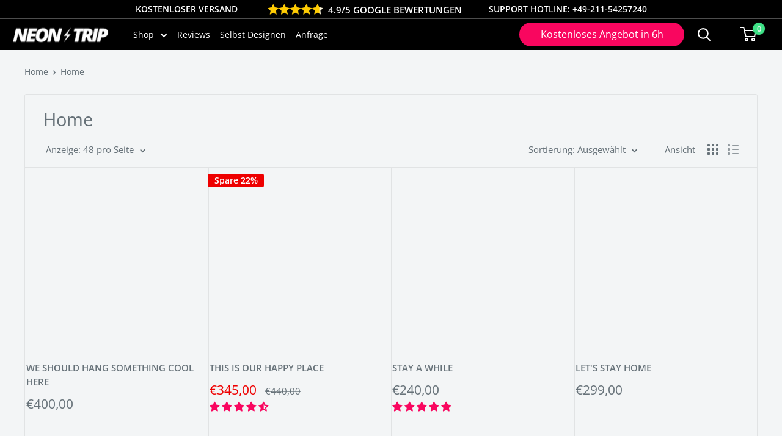

--- FILE ---
content_type: text/html; charset=utf-8
request_url: https://www.neontrip.de/collections/home
body_size: 58906
content:
<!doctype html> 

<html class="no-js" lang="de">
  <head>
<script
  id="Cookiebot"
  src="https://consent.cookiebot.com/uc.js"
  data-cbid="4f26624a-11f0-49f6-9377-353b340cebd1"
  data-blockingmode="auto"
  type="text/javascript"
  defer>
</script>

      




    <meta charset="utf-8">
<!--     <meta name="viewport" content="width=device-width, initial-scale=1.0, height=device-height, minimum-scale=1.0, maximum-scale=5.0"> -->
        <meta name="viewport" content="width=device-width, initial-scale=1.0, user-scalable=0, minimum-scale=1.0, maximum-scale=1.0">
    <meta name="theme-color" content="#677279">

<script src="https://ajax.googleapis.com/ajax/libs/jquery/3.5.1/jquery.min.js"></script>
<link rel="preload" as="style" href="//www.neontrip.de/cdn/shop/t/54/assets/theme.css?v=73005922056393496871764778212">
    <link rel="preload" as="script" href="//www.neontrip.de/cdn/shop/t/54/assets/theme.min.js?v=164977014983380440891764778212">
    <link rel="preconnect" href="https://cdn.shopify.com">
    <link rel="preconnect" href="https://fonts.shopifycdn.com">
    <link rel="dns-prefetch" href="https://productreviews.shopifycdn.com">
    <link rel="dns-prefetch" href="https://ajax.googleapis.com">
    <link rel="dns-prefetch" href="https://maps.googleapis.com">
    <link rel="dns-prefetch" href="https://maps.gstatic.com">
    <title>Neonlampe für Zuhause
</title><meta name="description" content="Neonschilder für Dein Zuhause. Neonlampen in jedem Style."><link rel="canonical" href="https://www.neontrip.de/collections/home"><link rel="shortcut icon" href="//www.neontrip.de/cdn/shop/files/android-icon-96x96_429b6761-e103-4c02-a1d1-3c66d5d09e7d_96x96.png?v=1624535819" type="image/png"><meta property="og:type" content="website">
  <meta property="og:title" content="Home">
  <meta property="og:image" content="http://www.neontrip.de/cdn/shop/collections/Design_ohne_Titel_15.jpg?v=1640443552">
  <meta property="og:image:secure_url" content="https://www.neontrip.de/cdn/shop/collections/Design_ohne_Titel_15.jpg?v=1640443552">
  <meta property="og:image:width" content="1418">
  <meta property="og:image:height" content="1418"><meta property="og:description" content="Neonschilder für Dein Zuhause. Neonlampen in jedem Style."><meta property="og:url" content="https://www.neontrip.de/collections/home">
<meta property="og:site_name" content="NEONTRIP"><meta name="twitter:card" content="summary"><meta name="twitter:title" content="Home">
  <meta name="twitter:description" content="">
  <meta name="twitter:image" content="https://www.neontrip.de/cdn/shop/collections/Design_ohne_Titel_15_600x600_crop_center.jpg?v=1640443552"><script type="text/javascript">const observer = new MutationObserver(e => { e.forEach(({ addedNodes: e }) => { e.forEach(e => { 1 === e.nodeType && "SCRIPT" === e.tagName && (e.innerHTML.includes("asyncLoad") && (e.innerHTML = e.innerHTML.replace("if(window.attachEvent)", "document.addEventListener('asyncLazyLoad',function(event){asyncLoad();});if(window.attachEvent)").replaceAll(", asyncLoad", ", function(){}")), e.innerHTML.includes("PreviewBarInjector") && (e.innerHTML = e.innerHTML.replace("DOMContentLoaded", "asyncLazyLoad")), (e.className == 'analytics') && (e.type = 'text/lazyload'),(e.src.includes("assets/storefront/features")||e.src.includes("assets/shopify_pay")||e.src.includes("connect.facebook.net"))&&(e.setAttribute("data-src", e.src), e.removeAttribute("src")))})})});observer.observe(document.documentElement,{childList:!0,subtree:!0})</script>
<script src="//cdn.shopify.com/s/files/1/0644/2975/2553/t/2/assets/option_select.js" type="text/javascript"></script>
<script src="//cdn.shopify.com/s/files/1/0644/2975/2553/t/2/assets/globo_cart_mobile.js" type="text/javascript"></script>

    <link rel="preload" href="//www.neontrip.de/cdn/fonts/open_sans/opensans_n4.c32e4d4eca5273f6d4ee95ddf54b5bbb75fc9b61.woff2" as="font" type="font/woff2" crossorigin>
<link rel="preload" href="//www.neontrip.de/cdn/fonts/open_sans/opensans_n4.c32e4d4eca5273f6d4ee95ddf54b5bbb75fc9b61.woff2" as="font" type="font/woff2" crossorigin>

<style>
  @font-face {
  font-family: "Open Sans";
  font-weight: 400;
  font-style: normal;
  font-display: swap;
  src: url("//www.neontrip.de/cdn/fonts/open_sans/opensans_n4.c32e4d4eca5273f6d4ee95ddf54b5bbb75fc9b61.woff2") format("woff2"),
       url("//www.neontrip.de/cdn/fonts/open_sans/opensans_n4.5f3406f8d94162b37bfa232b486ac93ee892406d.woff") format("woff");
}

  @font-face {
  font-family: "Open Sans";
  font-weight: 400;
  font-style: normal;
  font-display: swap;
  src: url("//www.neontrip.de/cdn/fonts/open_sans/opensans_n4.c32e4d4eca5273f6d4ee95ddf54b5bbb75fc9b61.woff2") format("woff2"),
       url("//www.neontrip.de/cdn/fonts/open_sans/opensans_n4.5f3406f8d94162b37bfa232b486ac93ee892406d.woff") format("woff");
}

@font-face {
  font-family: "Open Sans";
  font-weight: 600;
  font-style: normal;
  font-display: swap;
  src: url("//www.neontrip.de/cdn/fonts/open_sans/opensans_n6.15aeff3c913c3fe570c19cdfeed14ce10d09fb08.woff2") format("woff2"),
       url("//www.neontrip.de/cdn/fonts/open_sans/opensans_n6.14bef14c75f8837a87f70ce22013cb146ee3e9f3.woff") format("woff");
}

@font-face {
  font-family: "Open Sans";
  font-weight: 400;
  font-style: italic;
  font-display: swap;
  src: url("//www.neontrip.de/cdn/fonts/open_sans/opensans_i4.6f1d45f7a46916cc95c694aab32ecbf7509cbf33.woff2") format("woff2"),
       url("//www.neontrip.de/cdn/fonts/open_sans/opensans_i4.4efaa52d5a57aa9a57c1556cc2b7465d18839daa.woff") format("woff");
}


  @font-face {
  font-family: "Open Sans";
  font-weight: 700;
  font-style: normal;
  font-display: swap;
  src: url("//www.neontrip.de/cdn/fonts/open_sans/opensans_n7.a9393be1574ea8606c68f4441806b2711d0d13e4.woff2") format("woff2"),
       url("//www.neontrip.de/cdn/fonts/open_sans/opensans_n7.7b8af34a6ebf52beb1a4c1d8c73ad6910ec2e553.woff") format("woff");
}

  @font-face {
  font-family: "Open Sans";
  font-weight: 400;
  font-style: italic;
  font-display: swap;
  src: url("//www.neontrip.de/cdn/fonts/open_sans/opensans_i4.6f1d45f7a46916cc95c694aab32ecbf7509cbf33.woff2") format("woff2"),
       url("//www.neontrip.de/cdn/fonts/open_sans/opensans_i4.4efaa52d5a57aa9a57c1556cc2b7465d18839daa.woff") format("woff");
}

  @font-face {
  font-family: "Open Sans";
  font-weight: 700;
  font-style: italic;
  font-display: swap;
  src: url("//www.neontrip.de/cdn/fonts/open_sans/opensans_i7.916ced2e2ce15f7fcd95d196601a15e7b89ee9a4.woff2") format("woff2"),
       url("//www.neontrip.de/cdn/fonts/open_sans/opensans_i7.99a9cff8c86ea65461de497ade3d515a98f8b32a.woff") format("woff");
}


  :root {
    --default-text-font-size : 15px;
    --base-text-font-size    : 16px;
    --heading-font-family    : "Open Sans", sans-serif;
    --heading-font-weight    : 400;
    --heading-font-style     : normal;
    --text-font-family       : "Open Sans", sans-serif;
    --text-font-weight       : 400;
    --text-font-style        : normal;
    --text-font-bolder-weight: 600;
    --text-link-decoration   : underline;

    --text-color               : #677279;
    --text-color-rgb           : 103, 114, 121;
    --heading-color            : #677279;
    --border-color             : #e1e3e4;
    --border-color-rgb         : 225, 227, 228;
    --form-border-color        : #d4d6d8;
    --accent-color             : #677279;
    --accent-color-rgb         : 103, 114, 121;
    --link-color               : #3ee186;
    --link-color-hover         : #1cb660;
    --background               : #f3f5f6;
    --secondary-background     : #f3f5f6;
    --secondary-background-rgb : 243, 245, 246;
    --accent-background        : rgba(103, 114, 121, 0.08);

    --input-background: #f3f5f6;

    --error-color       : #ff0000;
    --error-background  : rgba(255, 0, 0, 0.07);
    --success-color     : #00aa00;
    --success-background: rgba(0, 170, 0, 0.11);

    --primary-button-background      : #3ee186;
    --primary-button-background-rgb  : 62, 225, 134;
    --primary-button-text-color      : #ffffff;
    --secondary-button-background    : #3ee186;
    --secondary-button-background-rgb: 62, 225, 134;
    --secondary-button-text-color    : #ffffff;

    --header-background      : #000000;
    --header-text-color      : #ffffff;
    --header-light-text-color: #ffffff;
    --header-border-color    : rgba(255, 255, 255, 0.3);
    --header-accent-color    : #3ee186;

    --footer-background-color:    #f3f5f6;
    --footer-heading-text-color:  #677279;
    --footer-body-text-color:     #677279;
    --footer-body-text-color-rgb: 103, 114, 121;
    --footer-accent-color:        #3ee186;
    --footer-accent-color-rgb:    62, 225, 134;
    --footer-border:              1px solid var(--border-color);
    
    --flickity-arrow-color: #abb1b4;--product-on-sale-accent           : #ee0000;
    --product-on-sale-accent-rgb       : 238, 0, 0;
    --product-on-sale-color            : #ffffff;
    --product-in-stock-color           : #008a00;
    --product-low-stock-color          : #ee0000;
    --product-sold-out-color           : #8a9297;
    --product-custom-label-1-background: #008a00;
    --product-custom-label-1-color     : #ffffff;
    --product-custom-label-2-background: #00a500;
    --product-custom-label-2-color     : #ffffff;
    --product-review-star-color        : #ffbd00;

    --mobile-container-gutter : 20px;
    --desktop-container-gutter: 40px;
  }
</style>

<script>
  // IE11 does not have support for CSS variables, so we have to polyfill them
  if (!(((window || {}).CSS || {}).supports && window.CSS.supports('(--a: 0)'))) {
    const script = document.createElement('script');
    script.type = 'text/javascript';
    script.src = 'https://cdn.jsdelivr.net/npm/css-vars-ponyfill@2';
    script.onload = function() {
      cssVars({});
    };

    document.getElementsByTagName('head')[0].appendChild(script);
  }
</script>

        







<!-- Google Tag Manager -->
<script type="text/plain" data-cookieconsent="statistics">(function(w,d,s,l,i){w[l]=w[l]||[];w[l].push({'gtm.start':
new Date().getTime(),event:'gtm.js'});var f=d.getElementsByTagName(s)[0],
j=d.createElement(s),dl=l!='dataLayer'?'&l='+l:'';j.async=true;j.src=
'https://www.googletagmanager.com/gtm.js?id='+i+dl;f.parentNode.insertBefore(j,f);
})(window,document,'script','dataLayer','GTM-P6S2FBC');</script>
<!-- End Google Tag Manager -->


      <!--  Clickcease.com tracking-->
      <script type="text/plain" data-cookieconsent="statistics">var script = document.createElement('script');
      script.async = true; script.type = 'text/javascript';
      var target = 'https://www.clickcease.com/monitor/stat.js';
      script.src = target;var elem = document.head;elem.appendChild(script);
      </script>
      <noscript>
      <a href='https://www.clickcease.com' rel='nofollow'><img src='https://monitor.clickcease.com/stats/stats.aspx' alt='ClickCease'/></a>
      </noscript>
      <!--  Clickcease.com tracking-->
    <script type="text/plain" data-cookieconsent="statistics" async src="https://www.googletagmanager.com/gtag/js?id=G-NEEVFC08VX"></script>
<script type="text/plain" data-cookieconsent="statistics">
  window.dataLayer = window.dataLayer || [];
  function gtag(){dataLayer.push(arguments);}
  gtag('js', new Date());

  gtag('config', 'G-NEEVFC08VX');
</script>
    
    <script>window.performance && window.performance.mark && window.performance.mark('shopify.content_for_header.start');</script><meta name="facebook-domain-verification" content="544l67799eiqsle4987o4dzi31sytx">
<meta name="facebook-domain-verification" content="eo0z9qhpbivgdhv8lxelsd9wkbvd8q">
<meta name="facebook-domain-verification" content="4r4dy0nmv8lc5buenaq4dz61vpyyhh">
<meta name="google-site-verification" content="GPx9hiT9YJitbT7b7x14TxcmkAbLUmxHvFJYvO5fp5c">
<meta id="shopify-digital-wallet" name="shopify-digital-wallet" content="/53478195350/digital_wallets/dialog">
<meta name="shopify-checkout-api-token" content="41ca2c01b337f91f8dd62220cd29dc01">
<meta id="in-context-paypal-metadata" data-shop-id="53478195350" data-venmo-supported="false" data-environment="production" data-locale="de_DE" data-paypal-v4="true" data-currency="EUR">
<link rel="alternate" type="application/atom+xml" title="Feed" href="/collections/home.atom" />
<link rel="next" href="/collections/home?page=2">
<link rel="alternate" hreflang="x-default" href="https://www.neontrip.de/collections/home">
<link rel="alternate" hreflang="de" href="https://www.neontrip.de/collections/home">
<link rel="alternate" hreflang="de-AT" href="https://neontrip.at/collections/home">
<link rel="alternate" hreflang="de-CH" href="https://neontrip.ch/collections/home">
<link rel="alternate" type="application/json+oembed" href="https://www.neontrip.de/collections/home.oembed">
<script async="async" src="/checkouts/internal/preloads.js?locale=de-DE"></script>
<script id="shopify-features" type="application/json">{"accessToken":"41ca2c01b337f91f8dd62220cd29dc01","betas":["rich-media-storefront-analytics"],"domain":"www.neontrip.de","predictiveSearch":true,"shopId":53478195350,"locale":"de"}</script>
<script>var Shopify = Shopify || {};
Shopify.shop = "galaxybuzzdk.myshopify.com";
Shopify.locale = "de";
Shopify.currency = {"active":"EUR","rate":"1.0"};
Shopify.country = "DE";
Shopify.theme = {"name":"GVS 3 dec 2025","id":180643528971,"schema_name":"Warehouse","schema_version":"1.17.0","theme_store_id":null,"role":"main"};
Shopify.theme.handle = "null";
Shopify.theme.style = {"id":null,"handle":null};
Shopify.cdnHost = "www.neontrip.de/cdn";
Shopify.routes = Shopify.routes || {};
Shopify.routes.root = "/";</script>
<script type="module">!function(o){(o.Shopify=o.Shopify||{}).modules=!0}(window);</script>
<script>!function(o){function n(){var o=[];function n(){o.push(Array.prototype.slice.apply(arguments))}return n.q=o,n}var t=o.Shopify=o.Shopify||{};t.loadFeatures=n(),t.autoloadFeatures=n()}(window);</script>
<script id="shop-js-analytics" type="application/json">{"pageType":"collection"}</script>
<script defer="defer" async type="module" src="//www.neontrip.de/cdn/shopifycloud/shop-js/modules/v2/client.init-shop-cart-sync_e98Ab_XN.de.esm.js"></script>
<script defer="defer" async type="module" src="//www.neontrip.de/cdn/shopifycloud/shop-js/modules/v2/chunk.common_Pcw9EP95.esm.js"></script>
<script defer="defer" async type="module" src="//www.neontrip.de/cdn/shopifycloud/shop-js/modules/v2/chunk.modal_CzmY4ZhL.esm.js"></script>
<script type="module">
  await import("//www.neontrip.de/cdn/shopifycloud/shop-js/modules/v2/client.init-shop-cart-sync_e98Ab_XN.de.esm.js");
await import("//www.neontrip.de/cdn/shopifycloud/shop-js/modules/v2/chunk.common_Pcw9EP95.esm.js");
await import("//www.neontrip.de/cdn/shopifycloud/shop-js/modules/v2/chunk.modal_CzmY4ZhL.esm.js");

  window.Shopify.SignInWithShop?.initShopCartSync?.({"fedCMEnabled":true,"windoidEnabled":true});

</script>
<script>(function() {
  var isLoaded = false;
  function asyncLoad() {
    if (isLoaded) return;
    isLoaded = true;
    var urls = ["https:\/\/intg.snapchat.com\/shopify\/shopify-scevent-init.js?id=b8545d1d-f56c-42ca-a533-0123c865c941\u0026shop=galaxybuzzdk.myshopify.com","https:\/\/ecommplugins-scripts.trustpilot.com\/v2.1\/js\/header.min.js?settings=eyJrZXkiOiJQUjFTV3FNd1BDekRNVXNFIiwicyI6InNrdSJ9\u0026shop=galaxybuzzdk.myshopify.com","https:\/\/ecommplugins-trustboxsettings.trustpilot.com\/galaxybuzzdk.myshopify.com.js?settings=1641938474107\u0026shop=galaxybuzzdk.myshopify.com","https:\/\/cdn.reamaze.com\/assets\/reamaze-loader.js?shop=galaxybuzzdk.myshopify.com","https:\/\/gcb-app.herokuapp.com\/get_script\/3440e78ef3d211eda176a6d51e531524.js?v=983738\u0026shop=galaxybuzzdk.myshopify.com","https:\/\/storage.nfcube.com\/instafeed-9d80ed19e84ab5953d8feaff313639bf.js?shop=galaxybuzzdk.myshopify.com","https:\/\/s3.eu-west-1.amazonaws.com\/production-klarna-il-shopify-osm\/0b7fe7c4a98ef8166eeafee767bc667686567a25\/galaxybuzzdk.myshopify.com-1764862430694.js?shop=galaxybuzzdk.myshopify.com","https:\/\/cdn-assets.custompricecalculator.com\/shopify\/calculator.js?shop=galaxybuzzdk.myshopify.com"];
    for (var i = 0; i < urls.length; i++) {
      var s = document.createElement('script');
      s.type = 'text/javascript';
      s.async = true;
      s.src = urls[i];
      var x = document.getElementsByTagName('script')[0];
      x.parentNode.insertBefore(s, x);
    }
  };
  if(window.attachEvent) {
    window.attachEvent('onload', asyncLoad);
  } else {
    window.addEventListener('load', asyncLoad, false);
  }
})();</script>
<script id="__st">var __st={"a":53478195350,"offset":3600,"reqid":"f22b0243-d262-45a3-b46b-170d4d8cf5ad-1769316812","pageurl":"www.neontrip.de\/collections\/home","u":"8acc2cf2b70e","p":"collection","rtyp":"collection","rid":262617661590};</script>
<script>window.ShopifyPaypalV4VisibilityTracking = true;</script>
<script id="captcha-bootstrap">!function(){'use strict';const t='contact',e='account',n='new_comment',o=[[t,t],['blogs',n],['comments',n],[t,'customer']],c=[[e,'customer_login'],[e,'guest_login'],[e,'recover_customer_password'],[e,'create_customer']],r=t=>t.map((([t,e])=>`form[action*='/${t}']:not([data-nocaptcha='true']) input[name='form_type'][value='${e}']`)).join(','),a=t=>()=>t?[...document.querySelectorAll(t)].map((t=>t.form)):[];function s(){const t=[...o],e=r(t);return a(e)}const i='password',u='form_key',d=['recaptcha-v3-token','g-recaptcha-response','h-captcha-response',i],f=()=>{try{return window.sessionStorage}catch{return}},m='__shopify_v',_=t=>t.elements[u];function p(t,e,n=!1){try{const o=window.sessionStorage,c=JSON.parse(o.getItem(e)),{data:r}=function(t){const{data:e,action:n}=t;return t[m]||n?{data:e,action:n}:{data:t,action:n}}(c);for(const[e,n]of Object.entries(r))t.elements[e]&&(t.elements[e].value=n);n&&o.removeItem(e)}catch(o){console.error('form repopulation failed',{error:o})}}const l='form_type',E='cptcha';function T(t){t.dataset[E]=!0}const w=window,h=w.document,L='Shopify',v='ce_forms',y='captcha';let A=!1;((t,e)=>{const n=(g='f06e6c50-85a8-45c8-87d0-21a2b65856fe',I='https://cdn.shopify.com/shopifycloud/storefront-forms-hcaptcha/ce_storefront_forms_captcha_hcaptcha.v1.5.2.iife.js',D={infoText:'Durch hCaptcha geschützt',privacyText:'Datenschutz',termsText:'Allgemeine Geschäftsbedingungen'},(t,e,n)=>{const o=w[L][v],c=o.bindForm;if(c)return c(t,g,e,D).then(n);var r;o.q.push([[t,g,e,D],n]),r=I,A||(h.body.append(Object.assign(h.createElement('script'),{id:'captcha-provider',async:!0,src:r})),A=!0)});var g,I,D;w[L]=w[L]||{},w[L][v]=w[L][v]||{},w[L][v].q=[],w[L][y]=w[L][y]||{},w[L][y].protect=function(t,e){n(t,void 0,e),T(t)},Object.freeze(w[L][y]),function(t,e,n,w,h,L){const[v,y,A,g]=function(t,e,n){const i=e?o:[],u=t?c:[],d=[...i,...u],f=r(d),m=r(i),_=r(d.filter((([t,e])=>n.includes(e))));return[a(f),a(m),a(_),s()]}(w,h,L),I=t=>{const e=t.target;return e instanceof HTMLFormElement?e:e&&e.form},D=t=>v().includes(t);t.addEventListener('submit',(t=>{const e=I(t);if(!e)return;const n=D(e)&&!e.dataset.hcaptchaBound&&!e.dataset.recaptchaBound,o=_(e),c=g().includes(e)&&(!o||!o.value);(n||c)&&t.preventDefault(),c&&!n&&(function(t){try{if(!f())return;!function(t){const e=f();if(!e)return;const n=_(t);if(!n)return;const o=n.value;o&&e.removeItem(o)}(t);const e=Array.from(Array(32),(()=>Math.random().toString(36)[2])).join('');!function(t,e){_(t)||t.append(Object.assign(document.createElement('input'),{type:'hidden',name:u})),t.elements[u].value=e}(t,e),function(t,e){const n=f();if(!n)return;const o=[...t.querySelectorAll(`input[type='${i}']`)].map((({name:t})=>t)),c=[...d,...o],r={};for(const[a,s]of new FormData(t).entries())c.includes(a)||(r[a]=s);n.setItem(e,JSON.stringify({[m]:1,action:t.action,data:r}))}(t,e)}catch(e){console.error('failed to persist form',e)}}(e),e.submit())}));const S=(t,e)=>{t&&!t.dataset[E]&&(n(t,e.some((e=>e===t))),T(t))};for(const o of['focusin','change'])t.addEventListener(o,(t=>{const e=I(t);D(e)&&S(e,y())}));const B=e.get('form_key'),M=e.get(l),P=B&&M;t.addEventListener('DOMContentLoaded',(()=>{const t=y();if(P)for(const e of t)e.elements[l].value===M&&p(e,B);[...new Set([...A(),...v().filter((t=>'true'===t.dataset.shopifyCaptcha))])].forEach((e=>S(e,t)))}))}(h,new URLSearchParams(w.location.search),n,t,e,['guest_login'])})(!0,!0)}();</script>
<script integrity="sha256-4kQ18oKyAcykRKYeNunJcIwy7WH5gtpwJnB7kiuLZ1E=" data-source-attribution="shopify.loadfeatures" defer="defer" src="//www.neontrip.de/cdn/shopifycloud/storefront/assets/storefront/load_feature-a0a9edcb.js" crossorigin="anonymous"></script>
<script data-source-attribution="shopify.dynamic_checkout.dynamic.init">var Shopify=Shopify||{};Shopify.PaymentButton=Shopify.PaymentButton||{isStorefrontPortableWallets:!0,init:function(){window.Shopify.PaymentButton.init=function(){};var t=document.createElement("script");t.src="https://www.neontrip.de/cdn/shopifycloud/portable-wallets/latest/portable-wallets.de.js",t.type="module",document.head.appendChild(t)}};
</script>
<script data-source-attribution="shopify.dynamic_checkout.buyer_consent">
  function portableWalletsHideBuyerConsent(e){var t=document.getElementById("shopify-buyer-consent"),n=document.getElementById("shopify-subscription-policy-button");t&&n&&(t.classList.add("hidden"),t.setAttribute("aria-hidden","true"),n.removeEventListener("click",e))}function portableWalletsShowBuyerConsent(e){var t=document.getElementById("shopify-buyer-consent"),n=document.getElementById("shopify-subscription-policy-button");t&&n&&(t.classList.remove("hidden"),t.removeAttribute("aria-hidden"),n.addEventListener("click",e))}window.Shopify?.PaymentButton&&(window.Shopify.PaymentButton.hideBuyerConsent=portableWalletsHideBuyerConsent,window.Shopify.PaymentButton.showBuyerConsent=portableWalletsShowBuyerConsent);
</script>
<script data-source-attribution="shopify.dynamic_checkout.cart.bootstrap">document.addEventListener("DOMContentLoaded",(function(){function t(){return document.querySelector("shopify-accelerated-checkout-cart, shopify-accelerated-checkout")}if(t())Shopify.PaymentButton.init();else{new MutationObserver((function(e,n){t()&&(Shopify.PaymentButton.init(),n.disconnect())})).observe(document.body,{childList:!0,subtree:!0})}}));
</script>
<link id="shopify-accelerated-checkout-styles" rel="stylesheet" media="screen" href="https://www.neontrip.de/cdn/shopifycloud/portable-wallets/latest/accelerated-checkout-backwards-compat.css" crossorigin="anonymous">
<style id="shopify-accelerated-checkout-cart">
        #shopify-buyer-consent {
  margin-top: 1em;
  display: inline-block;
  width: 100%;
}

#shopify-buyer-consent.hidden {
  display: none;
}

#shopify-subscription-policy-button {
  background: none;
  border: none;
  padding: 0;
  text-decoration: underline;
  font-size: inherit;
  cursor: pointer;
}

#shopify-subscription-policy-button::before {
  box-shadow: none;
}

      </style>

<script>window.performance && window.performance.mark && window.performance.mark('shopify.content_for_header.end');</script>
    <script>
function feedback() {
  const p = window.Shopify.customerPrivacy;
  console.log(`Tracking ${p.userCanBeTracked() ? "en" : "dis"}abled`);
}
window.Shopify.loadFeatures(
  [
    {
      name: "consent-tracking-api",
      version: "0.1",
    },
  ],
  function (error) {
    if (error) throw error;
    if ("Cookiebot" in window)
      window.Shopify.customerPrivacy.setTrackingConsent({
        "analytics": false,
        "marketing": false,
        "preferences": false,
        "sale_of_data": false,
      }, () => console.log("Awaiting consent")
    );
  }
);

window.addEventListener("CookiebotOnConsentReady", function () {
  const C = Cookiebot.consent,
      existConsentShopify = setInterval(function () {
        if (window.Shopify.customerPrivacy) {
          clearInterval(existConsentShopify);
          window.Shopify.customerPrivacy.setTrackingConsent({
            "analytics": C["statistics"],
            "marketing": C["marketing"],
            "preferences": C["preferences"],
            "sale_of_data": C["marketing"],
          }, () => console.log("Consent captured"))
        }
      }, 100);
});
</script>

    <link rel="stylesheet" href="//www.neontrip.de/cdn/shop/t/54/assets/theme.css?v=73005922056393496871764778212">

    


  <script type="application/ld+json">
  {
    "@context": "http://schema.org",
    "@type": "BreadcrumbList",
  "itemListElement": [{
      "@type": "ListItem",
      "position": 1,
      "name": "Home",
      "item": "https://www.neontrip.de"
    },{
          "@type": "ListItem",
          "position": 2,
          "name": "Home",
          "item": "https://www.neontrip.de/collections/home"
        }]
  }
  </script>


    <script>
      // This allows to expose several variables to the global scope, to be used in scriptsd ok 
      window.theme = {
        pageType: "collection",
        cartCount: 0,
        moneyFormat: "€{{amount_with_comma_separator}}",
        moneyWithCurrencyFormat: "€{{amount_with_comma_separator}} EUR",
        showDiscount: true,
        discountMode: "percentage",
        searchMode: "product",
        searchUnavailableProducts: "last",
        cartType: "drawer"
      };

      window.routes = {
        rootUrl: "\/",
        rootUrlWithoutSlash: '',
        cartUrl: "\/cart",
        cartAddUrl: "\/cart\/add",
        cartChangeUrl: "\/cart\/change",
        searchUrl: "\/search",
        productRecommendationsUrl: "\/recommendations\/products"
      };

      window.languages = {
        productRegularPrice: "Normalpreis",
        productSalePrice: "Sonderpreis",
        collectionOnSaleLabel: "Spare {{savings}}",
        productFormUnavailable: "Nicht verfübar",
        productFormAddToCart: "Zum Warenkorb",
        productFormSoldOut: "Ausverkauft",
        productAdded: "Produkt wurde in Deinen Warenkorb gelegt",
        productAddedShort: "Hinzugefügt!",
        shippingEstimatorNoResults: "Es konten für Deine Adresse keine Versandkosten ermittelt werden.",
        shippingEstimatorOneResult: "Es gibt eine Versandmethode für Deine Adresse:",
        shippingEstimatorMultipleResults: "Es bibt {{count}} Versandmethoden für Deine Adresse:",
        shippingEstimatorErrors: "Es gibt Fehler:"
      };

      window.lazySizesConfig = {
        loadHidden: false,
        hFac: 0.8,
        expFactor: 3,
        customMedia: {
          '--phone': '(max-width: 640px)',
          '--tablet': '(min-width: 641px) and (max-width: 1023px)',
          '--lap': '(min-width: 1024px)'
        }
      };

      document.documentElement.className = document.documentElement.className.replace('no-js', 'js');
    </script><script src="//www.neontrip.de/cdn/shop/t/54/assets/theme.min.js?v=164977014983380440891764778212" defer></script>
    <script src="//www.neontrip.de/cdn/shop/t/54/assets/custom.js?v=160780031073825199271764778212" defer></script><script>
        (function () {
          window.onpageshow = function() {
            // We force re-freshing the cart content onpageshow, as most browsers will serve a cache copy when hitting the
            // back button, which cause staled data
            document.documentElement.dispatchEvent(new CustomEvent('cart:refresh', {
              bubbles: true,
              detail: {scrollToTop: false}
            }));
          };
        })();
        
      </script>
<script>window.__pagefly_analytics_settings__={"acceptTracking":false};</script>
   
<!-- Start of Judge.me Core -->
<link rel="dns-prefetch" href="https://cdn.judge.me/">
<script data-cfasync='false' class='jdgm-settings-script'>window.jdgmSettings={"pagination":5,"disable_web_reviews":false,"badge_no_review_text":"Keine Bewertungen","badge_n_reviews_text":"{{ n }} Bewertung/Bewertungen","badge_star_color":"#f9065f","hide_badge_preview_if_no_reviews":true,"badge_hide_text":false,"enforce_center_preview_badge":false,"widget_title":"Kundenbewertungen","widget_open_form_text":"Bewertung schreiben","widget_close_form_text":"Bewertung abbrechen","widget_refresh_page_text":"Seite aktualisieren","widget_summary_text":"Basierend auf {{ number_of_reviews }} Bewertung/Bewertungen","widget_no_review_text":"Schreiben Sie die erste Bewertung","widget_name_field_text":"Anzeigename","widget_verified_name_field_text":"Verifizierter Name (öffentlich)","widget_name_placeholder_text":"Anzeigename","widget_required_field_error_text":"Dieses Feld ist erforderlich.","widget_email_field_text":"E-Mail-Adresse","widget_verified_email_field_text":"Verifizierte E-Mail (privat, kann nicht bearbeitet werden)","widget_email_placeholder_text":"Ihre E-Mail-Adresse","widget_email_field_error_text":"Bitte geben Sie eine gültige E-Mail-Adresse ein.","widget_rating_field_text":"Bewertung","widget_review_title_field_text":"Bewertungstitel","widget_review_title_placeholder_text":"Geben Sie Ihrer Bewertung einen Titel","widget_review_body_field_text":"Bewertungsinhalt","widget_review_body_placeholder_text":"Beginnen Sie hier zu schreiben...","widget_pictures_field_text":"Bild/Video (optional)","widget_submit_review_text":"Bewertung abschicken","widget_submit_verified_review_text":"Verifizierte Bewertung abschicken","widget_submit_success_msg_with_auto_publish":"Vielen Dank! Bitte aktualisieren Sie die Seite in wenigen Momenten, um Ihre Bewertung zu sehen. Sie können Ihre Bewertung entfernen oder bearbeiten, indem Sie sich bei \u003ca href='https://judge.me/login' target='_blank' rel='nofollow noopener'\u003eJudge.me\u003c/a\u003e anmelden","widget_submit_success_msg_no_auto_publish":"Vielen Dank! Ihre Bewertung wird veröffentlicht, sobald sie vom Shop-Administrator genehmigt wurde. Sie können Ihre Bewertung entfernen oder bearbeiten, indem Sie sich bei \u003ca href='https://judge.me/login' target='_blank' rel='nofollow noopener'\u003eJudge.me\u003c/a\u003e anmelden","widget_show_default_reviews_out_of_total_text":"Es werden {{ n_reviews_shown }} von {{ n_reviews }} Bewertungen angezeigt.","widget_show_all_link_text":"Alle anzeigen","widget_show_less_link_text":"Weniger anzeigen","widget_author_said_text":"{{ reviewer_name }} sagte:","widget_days_text":"vor {{ n }} Tag/Tagen","widget_weeks_text":"vor {{ n }} Woche/Wochen","widget_months_text":"vor {{ n }} Monat/Monaten","widget_years_text":"vor {{ n }} Jahr/Jahren","widget_yesterday_text":"Gestern","widget_today_text":"Heute","widget_replied_text":"\u003e\u003e {{ shop_name }} antwortete:","widget_read_more_text":"Mehr lesen","widget_reviewer_name_as_initial":"","widget_rating_filter_color":"","widget_rating_filter_see_all_text":"Alle Bewertungen anzeigen","widget_sorting_most_recent_text":"Neueste","widget_sorting_highest_rating_text":"Höchste Bewertung","widget_sorting_lowest_rating_text":"Niedrigste Bewertung","widget_sorting_with_pictures_text":"Nur Bilder","widget_sorting_most_helpful_text":"Hilfreichste","widget_open_question_form_text":"Eine Frage stellen","widget_reviews_subtab_text":"Bewertungen","widget_questions_subtab_text":"Fragen","widget_question_label_text":"Frage","widget_answer_label_text":"Antwort","widget_question_placeholder_text":"Schreiben Sie hier Ihre Frage","widget_submit_question_text":"Frage absenden","widget_question_submit_success_text":"Vielen Dank für Ihre Frage! Wir werden Sie benachrichtigen, sobald sie beantwortet wird.","widget_star_color":"#f9065f","verified_badge_text":"Verifiziert","verified_badge_bg_color":"","verified_badge_text_color":"","verified_badge_placement":"removed","widget_review_max_height":"","widget_hide_border":false,"widget_social_share":true,"widget_thumb":false,"widget_review_location_show":false,"widget_location_format":"country_only","all_reviews_include_out_of_store_products":true,"all_reviews_out_of_store_text":"(außerhalb des Shops)","all_reviews_pagination":100,"all_reviews_product_name_prefix_text":"über","enable_review_pictures":true,"enable_question_anwser":false,"widget_theme":"leex","review_date_format":"mm/dd/yyyy","default_sort_method":"pictures-first","widget_product_reviews_subtab_text":"Produktbewertungen","widget_shop_reviews_subtab_text":"Shop-Bewertungen","widget_other_products_reviews_text":"Bewertungen für andere Produkte","widget_store_reviews_subtab_text":"Shop-Bewertungen","widget_no_store_reviews_text":"Dieser Shop hat noch keine Bewertungen erhalten","widget_web_restriction_product_reviews_text":"Dieses Produkt hat noch keine Bewertungen erhalten","widget_no_items_text":"Keine Elemente gefunden","widget_show_more_text":"Mehr anzeigen","widget_write_a_store_review_text":"Shop-Bewertung schreiben","widget_other_languages_heading":"Bewertungen in anderen Sprachen","widget_translate_review_text":"Bewertung übersetzen nach {{ language }}","widget_translating_review_text":"Übersetzung läuft...","widget_show_original_translation_text":"Original anzeigen ({{ language }})","widget_translate_review_failed_text":"Bewertung konnte nicht übersetzt werden.","widget_translate_review_retry_text":"Erneut versuchen","widget_translate_review_try_again_later_text":"Versuchen Sie es später noch einmal","show_product_url_for_grouped_product":false,"widget_sorting_pictures_first_text":"Bilder zuerst","show_pictures_on_all_rev_page_mobile":false,"show_pictures_on_all_rev_page_desktop":false,"floating_tab_hide_mobile_install_preference":false,"floating_tab_button_name":"★ Bewertungen","floating_tab_title":"Lassen Sie Kunden für uns sprechen","floating_tab_button_color":"","floating_tab_button_background_color":"","floating_tab_url":"","floating_tab_url_enabled":true,"floating_tab_tab_style":"text","all_reviews_text_badge_text":"Kunden bewerten uns mit {{ shop.metafields.judgeme.all_reviews_rating | round: 1 }}/5 basierend auf {{ shop.metafields.judgeme.all_reviews_count }} Bewertungen.","all_reviews_text_badge_text_branded_style":"{{ shop.metafields.judgeme.all_reviews_rating | round: 1 }} von 5 Sternen basierend auf {{ shop.metafields.judgeme.all_reviews_count }} Bewertungen","is_all_reviews_text_badge_a_link":false,"show_stars_for_all_reviews_text_badge":false,"all_reviews_text_badge_url":"","all_reviews_text_style":"text","all_reviews_text_color_style":"judgeme_brand_color","all_reviews_text_color":"#108474","all_reviews_text_show_jm_brand":true,"featured_carousel_show_header":false,"featured_carousel_title":"Was unsere Kunden über uns sagen","testimonials_carousel_title":"Kunden sagen uns","videos_carousel_title":"Echte Kunden-Geschichten","cards_carousel_title":"Kunden sagen uns","featured_carousel_count_text":"aus {{ n }} Bewertungen","featured_carousel_add_link_to_all_reviews_page":true,"featured_carousel_url":"","featured_carousel_show_images":true,"featured_carousel_autoslide_interval":5,"featured_carousel_arrows_on_the_sides":true,"featured_carousel_height":250,"featured_carousel_width":100,"featured_carousel_image_size":0,"featured_carousel_image_height":250,"featured_carousel_arrow_color":"#3ee186","verified_count_badge_style":"vintage","verified_count_badge_orientation":"horizontal","verified_count_badge_color_style":"judgeme_brand_color","verified_count_badge_color":"#108474","is_verified_count_badge_a_link":false,"verified_count_badge_url":"","verified_count_badge_show_jm_brand":true,"widget_rating_preset_default":5,"widget_first_sub_tab":"product-reviews","widget_show_histogram":false,"widget_histogram_use_custom_color":false,"widget_pagination_use_custom_color":false,"widget_star_use_custom_color":true,"widget_verified_badge_use_custom_color":false,"widget_write_review_use_custom_color":false,"picture_reminder_submit_button":"Upload Pictures","enable_review_videos":true,"mute_video_by_default":true,"widget_sorting_videos_first_text":"Videos zuerst","widget_review_pending_text":"Ausstehend","featured_carousel_items_for_large_screen":3,"social_share_options_order":"Facebook,Twitter,Pinterest","remove_microdata_snippet":false,"disable_json_ld":false,"enable_json_ld_products":false,"preview_badge_show_question_text":false,"preview_badge_no_question_text":"Keine Fragen","preview_badge_n_question_text":"{{ number_of_questions }} Frage/Fragen","qa_badge_show_icon":false,"qa_badge_position":"same-row","remove_judgeme_branding":false,"widget_add_search_bar":false,"widget_search_bar_placeholder":"Suchen","widget_sorting_verified_only_text":"Nur verifizierte","featured_carousel_theme":"vertical","featured_carousel_show_rating":true,"featured_carousel_show_title":true,"featured_carousel_show_body":true,"featured_carousel_show_date":false,"featured_carousel_show_reviewer":false,"featured_carousel_show_product":false,"featured_carousel_header_background_color":"#108474","featured_carousel_header_text_color":"#ffffff","featured_carousel_name_product_separator":"reviewed","featured_carousel_full_star_background":"#108474","featured_carousel_empty_star_background":"#dadada","featured_carousel_vertical_theme_background":"#f9fafb","featured_carousel_verified_badge_enable":false,"featured_carousel_verified_badge_color":"#108474","featured_carousel_border_style":"round","featured_carousel_review_line_length_limit":3,"featured_carousel_more_reviews_button_text":"Mehr Bewertungen lesen","featured_carousel_view_product_button_text":"Produkt ansehen","all_reviews_page_load_reviews_on":"scroll","all_reviews_page_load_more_text":"Mehr Bewertungen laden","disable_fb_tab_reviews":false,"enable_ajax_cdn_cache":false,"widget_public_name_text":"wird öffentlich angezeigt wie","default_reviewer_name":"John Smith","default_reviewer_name_has_non_latin":true,"widget_reviewer_anonymous":"Anonym","medals_widget_title":"Judge.me Bewertungsmedaillen","medals_widget_background_color":"#f9fafb","medals_widget_position":"footer_all_pages","medals_widget_border_color":"#f9fafb","medals_widget_verified_text_position":"left","medals_widget_use_monochromatic_version":false,"medals_widget_elements_color":"#108474","show_reviewer_avatar":false,"widget_invalid_yt_video_url_error_text":"Keine YouTube-Video-URL","widget_max_length_field_error_text":"Bitte geben Sie nicht mehr als {0} Zeichen ein.","widget_show_country_flag":false,"widget_show_collected_via_shop_app":true,"widget_verified_by_shop_badge_style":"light","widget_verified_by_shop_text":"Verifiziert vom Shop","widget_show_photo_gallery":false,"widget_load_with_code_splitting":true,"widget_ugc_install_preference":false,"widget_ugc_title":"Von uns hergestellt, von Ihnen geteilt","widget_ugc_subtitle":"Markieren Sie uns, um Ihr Bild auf unserer Seite zu sehen","widget_ugc_arrows_color":"#ffffff","widget_ugc_primary_button_text":"Jetzt kaufen","widget_ugc_primary_button_background_color":"#108474","widget_ugc_primary_button_text_color":"#ffffff","widget_ugc_primary_button_border_width":"0","widget_ugc_primary_button_border_style":"none","widget_ugc_primary_button_border_color":"#108474","widget_ugc_primary_button_border_radius":"25","widget_ugc_secondary_button_text":"Mehr laden","widget_ugc_secondary_button_background_color":"#ffffff","widget_ugc_secondary_button_text_color":"#108474","widget_ugc_secondary_button_border_width":"2","widget_ugc_secondary_button_border_style":"solid","widget_ugc_secondary_button_border_color":"#108474","widget_ugc_secondary_button_border_radius":"25","widget_ugc_reviews_button_text":"Bewertungen ansehen","widget_ugc_reviews_button_background_color":"#ffffff","widget_ugc_reviews_button_text_color":"#108474","widget_ugc_reviews_button_border_width":"2","widget_ugc_reviews_button_border_style":"solid","widget_ugc_reviews_button_border_color":"#108474","widget_ugc_reviews_button_border_radius":"25","widget_ugc_reviews_button_link_to":"judgeme-reviews-page","widget_ugc_show_post_date":true,"widget_ugc_max_width":"800","widget_rating_metafield_value_type":true,"widget_primary_color":"#108474","widget_enable_secondary_color":false,"widget_secondary_color":"#edf5f5","widget_summary_average_rating_text":"{{ average_rating }} von 5","widget_media_grid_title":"Kundenfotos \u0026 -videos","widget_media_grid_see_more_text":"Mehr sehen","widget_round_style":false,"widget_show_product_medals":true,"widget_verified_by_judgeme_text":"Verifiziert von Judge.me","widget_show_store_medals":true,"widget_verified_by_judgeme_text_in_store_medals":"Verifiziert von Judge.me","widget_media_field_exceed_quantity_message":"Entschuldigung, wir können nur {{ max_media }} für eine Bewertung akzeptieren.","widget_media_field_exceed_limit_message":"{{ file_name }} ist zu groß, bitte wählen Sie ein {{ media_type }} kleiner als {{ size_limit }}MB.","widget_review_submitted_text":"Bewertung abgesendet!","widget_question_submitted_text":"Frage abgesendet!","widget_close_form_text_question":"Abbrechen","widget_write_your_answer_here_text":"Schreiben Sie hier Ihre Antwort","widget_enabled_branded_link":true,"widget_show_collected_by_judgeme":false,"widget_reviewer_name_color":"","widget_write_review_text_color":"","widget_write_review_bg_color":"","widget_collected_by_judgeme_text":"gesammelt von Judge.me","widget_pagination_type":"standard","widget_load_more_text":"Mehr laden","widget_load_more_color":"#108474","widget_full_review_text":"Vollständige Bewertung","widget_read_more_reviews_text":"Mehr Bewertungen lesen","widget_read_questions_text":"Fragen lesen","widget_questions_and_answers_text":"Fragen \u0026 Antworten","widget_verified_by_text":"Verifiziert von","widget_verified_text":"Verifiziert","widget_number_of_reviews_text":"{{ number_of_reviews }} Bewertungen","widget_back_button_text":"Zurück","widget_next_button_text":"Weiter","widget_custom_forms_filter_button":"Filter","custom_forms_style":"vertical","widget_show_review_information":false,"how_reviews_are_collected":"Wie werden Bewertungen gesammelt?","widget_show_review_keywords":false,"widget_gdpr_statement":"Wie wir Ihre Daten verwenden: Wir kontaktieren Sie nur bezüglich der von Ihnen abgegebenen Bewertung und nur, wenn nötig. Durch das Absenden Ihrer Bewertung stimmen Sie den \u003ca href='https://judge.me/terms' target='_blank' rel='nofollow noopener'\u003eNutzungsbedingungen\u003c/a\u003e, der \u003ca href='https://judge.me/privacy' target='_blank' rel='nofollow noopener'\u003eDatenschutzrichtlinie\u003c/a\u003e und den \u003ca href='https://judge.me/content-policy' target='_blank' rel='nofollow noopener'\u003eInhaltsrichtlinien\u003c/a\u003e von Judge.me zu.","widget_multilingual_sorting_enabled":false,"widget_translate_review_content_enabled":false,"widget_translate_review_content_method":"manual","popup_widget_review_selection":"automatically_with_pictures","popup_widget_round_border_style":true,"popup_widget_show_title":true,"popup_widget_show_body":true,"popup_widget_show_reviewer":false,"popup_widget_show_product":true,"popup_widget_show_pictures":true,"popup_widget_use_review_picture":true,"popup_widget_show_on_home_page":true,"popup_widget_show_on_product_page":true,"popup_widget_show_on_collection_page":true,"popup_widget_show_on_cart_page":true,"popup_widget_position":"bottom_left","popup_widget_first_review_delay":5,"popup_widget_duration":5,"popup_widget_interval":5,"popup_widget_review_count":5,"popup_widget_hide_on_mobile":true,"review_snippet_widget_round_border_style":true,"review_snippet_widget_card_color":"#FFFFFF","review_snippet_widget_slider_arrows_background_color":"#FFFFFF","review_snippet_widget_slider_arrows_color":"#000000","review_snippet_widget_star_color":"#108474","show_product_variant":false,"all_reviews_product_variant_label_text":"Variante: ","widget_show_verified_branding":false,"widget_ai_summary_title":"Kunden sagen","widget_ai_summary_disclaimer":"KI-gestützte Bewertungszusammenfassung basierend auf aktuellen Kundenbewertungen","widget_show_ai_summary":false,"widget_show_ai_summary_bg":false,"widget_show_review_title_input":true,"redirect_reviewers_invited_via_email":"review_widget","request_store_review_after_product_review":false,"request_review_other_products_in_order":false,"review_form_color_scheme":"default","review_form_corner_style":"square","review_form_star_color":{},"review_form_text_color":"#333333","review_form_background_color":"#ffffff","review_form_field_background_color":"#fafafa","review_form_button_color":{},"review_form_button_text_color":"#ffffff","review_form_modal_overlay_color":"#000000","review_content_screen_title_text":"Wie würden Sie dieses Produkt bewerten?","review_content_introduction_text":"Wir würden uns freuen, wenn Sie etwas über Ihre Erfahrung teilen würden.","store_review_form_title_text":"Wie würden Sie diesen Shop bewerten?","store_review_form_introduction_text":"Wir würden uns freuen, wenn Sie etwas über Ihre Erfahrung teilen würden.","show_review_guidance_text":true,"one_star_review_guidance_text":"Schlecht","five_star_review_guidance_text":"Großartig","customer_information_screen_title_text":"Über Sie","customer_information_introduction_text":"Bitte teilen Sie uns mehr über sich mit.","custom_questions_screen_title_text":"Ihre Erfahrung im Detail","custom_questions_introduction_text":"Hier sind einige Fragen, die uns helfen, mehr über Ihre Erfahrung zu verstehen.","review_submitted_screen_title_text":"Vielen Dank für Ihre Bewertung!","review_submitted_screen_thank_you_text":"Wir verarbeiten sie und sie wird bald im Shop erscheinen.","review_submitted_screen_email_verification_text":"Bitte bestätigen Sie Ihre E-Mail-Adresse, indem Sie auf den Link klicken, den wir Ihnen gerade gesendet haben. Dies hilft uns, die Bewertungen authentisch zu halten.","review_submitted_request_store_review_text":"Möchten Sie Ihre Erfahrung beim Einkaufen bei uns teilen?","review_submitted_review_other_products_text":"Möchten Sie diese Produkte bewerten?","store_review_screen_title_text":"Möchten Sie Ihre Erfahrung mit uns teilen?","store_review_introduction_text":"Wir würden uns freuen, wenn Sie etwas über Ihre Erfahrung teilen würden.","reviewer_media_screen_title_picture_text":"Bild teilen","reviewer_media_introduction_picture_text":"Laden Sie ein Foto hoch, um Ihre Bewertung zu unterstützen.","reviewer_media_screen_title_video_text":"Video teilen","reviewer_media_introduction_video_text":"Laden Sie ein Video hoch, um Ihre Bewertung zu unterstützen.","reviewer_media_screen_title_picture_or_video_text":"Bild oder Video teilen","reviewer_media_introduction_picture_or_video_text":"Laden Sie ein Foto oder Video hoch, um Ihre Bewertung zu unterstützen.","reviewer_media_youtube_url_text":"Fügen Sie hier Ihre Youtube-URL ein","advanced_settings_next_step_button_text":"Weiter","advanced_settings_close_review_button_text":"Schließen","modal_write_review_flow":false,"write_review_flow_required_text":"Erforderlich","write_review_flow_privacy_message_text":"Wir respektieren Ihre Privatsphäre.","write_review_flow_anonymous_text":"Bewertung als anonym","write_review_flow_visibility_text":"Dies wird nicht für andere Kunden sichtbar sein.","write_review_flow_multiple_selection_help_text":"Wählen Sie so viele aus, wie Sie möchten","write_review_flow_single_selection_help_text":"Wählen Sie eine Option","write_review_flow_required_field_error_text":"Dieses Feld ist erforderlich","write_review_flow_invalid_email_error_text":"Bitte geben Sie eine gültige E-Mail-Adresse ein","write_review_flow_max_length_error_text":"Max. {{ max_length }} Zeichen.","write_review_flow_media_upload_text":"\u003cb\u003eZum Hochladen klicken\u003c/b\u003e oder ziehen und ablegen","write_review_flow_gdpr_statement":"Wir kontaktieren Sie nur bei Bedarf bezüglich Ihrer Bewertung. Mit dem Absenden Ihrer Bewertung stimmen Sie unseren \u003ca href='https://judge.me/terms' target='_blank' rel='nofollow noopener'\u003eGeschäftsbedingungen\u003c/a\u003e und unserer \u003ca href='https://judge.me/privacy' target='_blank' rel='nofollow noopener'\u003eDatenschutzrichtlinie\u003c/a\u003e zu.","rating_only_reviews_enabled":false,"show_negative_reviews_help_screen":false,"new_review_flow_help_screen_rating_threshold":3,"negative_review_resolution_screen_title_text":"Erzählen Sie uns mehr","negative_review_resolution_text":"Ihre Erfahrung ist uns wichtig. Falls es Probleme mit Ihrem Kauf gab, sind wir hier, um zu helfen. Zögern Sie nicht, uns zu kontaktieren, wir würden gerne die Gelegenheit haben, die Dinge zu korrigieren.","negative_review_resolution_button_text":"Kontaktieren Sie uns","negative_review_resolution_proceed_with_review_text":"Hinterlassen Sie eine Bewertung","negative_review_resolution_subject":"Problem mit dem Kauf von {{ shop_name }}.{{ order_name }}","preview_badge_collection_page_install_status":false,"widget_review_custom_css":"","preview_badge_custom_css":"","preview_badge_stars_count":"5-stars","featured_carousel_custom_css":"","floating_tab_custom_css":"","all_reviews_widget_custom_css":"","medals_widget_custom_css":"","verified_badge_custom_css":"","all_reviews_text_custom_css":"","transparency_badges_collected_via_store_invite":false,"transparency_badges_from_another_provider":false,"transparency_badges_collected_from_store_visitor":false,"transparency_badges_collected_by_verified_review_provider":false,"transparency_badges_earned_reward":false,"transparency_badges_collected_via_store_invite_text":"Bewertung gesammelt durch eine Einladung zum Shop","transparency_badges_from_another_provider_text":"Bewertung gesammelt von einem anderen Anbieter","transparency_badges_collected_from_store_visitor_text":"Bewertung gesammelt von einem Shop-Besucher","transparency_badges_written_in_google_text":"Bewertung in Google geschrieben","transparency_badges_written_in_etsy_text":"Bewertung in Etsy geschrieben","transparency_badges_written_in_shop_app_text":"Bewertung in Shop App geschrieben","transparency_badges_earned_reward_text":"Bewertung erhielt eine Belohnung für zukünftige Bestellungen","product_review_widget_per_page":10,"widget_store_review_label_text":"Shop-Bewertung","checkout_comment_extension_title_on_product_page":"Customer Comments","checkout_comment_extension_num_latest_comment_show":5,"checkout_comment_extension_format":"name_and_timestamp","checkout_comment_customer_name":"last_initial","checkout_comment_comment_notification":true,"preview_badge_collection_page_install_preference":true,"preview_badge_home_page_install_preference":true,"preview_badge_product_page_install_preference":true,"review_widget_install_preference":"","review_carousel_install_preference":false,"floating_reviews_tab_install_preference":"none","verified_reviews_count_badge_install_preference":false,"all_reviews_text_install_preference":false,"review_widget_best_location":true,"judgeme_medals_install_preference":false,"review_widget_revamp_enabled":false,"review_widget_qna_enabled":false,"review_widget_header_theme":"minimal","review_widget_widget_title_enabled":true,"review_widget_header_text_size":"medium","review_widget_header_text_weight":"regular","review_widget_average_rating_style":"compact","review_widget_bar_chart_enabled":true,"review_widget_bar_chart_type":"numbers","review_widget_bar_chart_style":"standard","review_widget_expanded_media_gallery_enabled":false,"review_widget_reviews_section_theme":"standard","review_widget_image_style":"thumbnails","review_widget_review_image_ratio":"square","review_widget_stars_size":"medium","review_widget_verified_badge":"standard_text","review_widget_review_title_text_size":"medium","review_widget_review_text_size":"medium","review_widget_review_text_length":"medium","review_widget_number_of_columns_desktop":3,"review_widget_carousel_transition_speed":5,"review_widget_custom_questions_answers_display":"always","review_widget_button_text_color":"#FFFFFF","review_widget_text_color":"#000000","review_widget_lighter_text_color":"#7B7B7B","review_widget_corner_styling":"soft","review_widget_review_word_singular":"Bewertung","review_widget_review_word_plural":"Bewertungen","review_widget_voting_label":"Hilfreich?","review_widget_shop_reply_label":"Antwort von {{ shop_name }}:","review_widget_filters_title":"Filter","qna_widget_question_word_singular":"Frage","qna_widget_question_word_plural":"Fragen","qna_widget_answer_reply_label":"Antwort von {{ answerer_name }}:","qna_content_screen_title_text":"Frage dieses Produkts stellen","qna_widget_question_required_field_error_text":"Bitte geben Sie Ihre Frage ein.","qna_widget_flow_gdpr_statement":"Wir kontaktieren Sie nur bei Bedarf bezüglich Ihrer Frage. Mit dem Absenden Ihrer Frage stimmen Sie unseren \u003ca href='https://judge.me/terms' target='_blank' rel='nofollow noopener'\u003eGeschäftsbedingungen\u003c/a\u003e und unserer \u003ca href='https://judge.me/privacy' target='_blank' rel='nofollow noopener'\u003eDatenschutzrichtlinie\u003c/a\u003e zu.","qna_widget_question_submitted_text":"Danke für Ihre Frage!","qna_widget_close_form_text_question":"Schließen","qna_widget_question_submit_success_text":"Wir werden Ihnen per E-Mail informieren, wenn wir Ihre Frage beantworten.","all_reviews_widget_v2025_enabled":false,"all_reviews_widget_v2025_header_theme":"default","all_reviews_widget_v2025_widget_title_enabled":true,"all_reviews_widget_v2025_header_text_size":"medium","all_reviews_widget_v2025_header_text_weight":"regular","all_reviews_widget_v2025_average_rating_style":"compact","all_reviews_widget_v2025_bar_chart_enabled":true,"all_reviews_widget_v2025_bar_chart_type":"numbers","all_reviews_widget_v2025_bar_chart_style":"standard","all_reviews_widget_v2025_expanded_media_gallery_enabled":false,"all_reviews_widget_v2025_show_store_medals":true,"all_reviews_widget_v2025_show_photo_gallery":true,"all_reviews_widget_v2025_show_review_keywords":false,"all_reviews_widget_v2025_show_ai_summary":false,"all_reviews_widget_v2025_show_ai_summary_bg":false,"all_reviews_widget_v2025_add_search_bar":false,"all_reviews_widget_v2025_default_sort_method":"most-recent","all_reviews_widget_v2025_reviews_per_page":10,"all_reviews_widget_v2025_reviews_section_theme":"default","all_reviews_widget_v2025_image_style":"thumbnails","all_reviews_widget_v2025_review_image_ratio":"square","all_reviews_widget_v2025_stars_size":"medium","all_reviews_widget_v2025_verified_badge":"bold_badge","all_reviews_widget_v2025_review_title_text_size":"medium","all_reviews_widget_v2025_review_text_size":"medium","all_reviews_widget_v2025_review_text_length":"medium","all_reviews_widget_v2025_number_of_columns_desktop":3,"all_reviews_widget_v2025_carousel_transition_speed":5,"all_reviews_widget_v2025_custom_questions_answers_display":"always","all_reviews_widget_v2025_show_product_variant":false,"all_reviews_widget_v2025_show_reviewer_avatar":true,"all_reviews_widget_v2025_reviewer_name_as_initial":"","all_reviews_widget_v2025_review_location_show":false,"all_reviews_widget_v2025_location_format":"","all_reviews_widget_v2025_show_country_flag":false,"all_reviews_widget_v2025_verified_by_shop_badge_style":"light","all_reviews_widget_v2025_social_share":false,"all_reviews_widget_v2025_social_share_options_order":"Facebook,Twitter,LinkedIn,Pinterest","all_reviews_widget_v2025_pagination_type":"standard","all_reviews_widget_v2025_button_text_color":"#FFFFFF","all_reviews_widget_v2025_text_color":"#000000","all_reviews_widget_v2025_lighter_text_color":"#7B7B7B","all_reviews_widget_v2025_corner_styling":"soft","all_reviews_widget_v2025_title":"Kundenbewertungen","all_reviews_widget_v2025_ai_summary_title":"Kunden sagen über diesen Shop","all_reviews_widget_v2025_no_review_text":"Schreiben Sie die erste Bewertung","platform":"shopify","branding_url":"https://app.judge.me/reviews/stores/www.neontrip.de","branding_text":"Unterstützt von Judge.me","locale":"en","reply_name":"NEONTRIP","widget_version":"2.1","footer":true,"autopublish":true,"review_dates":false,"enable_custom_form":false,"shop_use_review_site":true,"shop_locale":"de","enable_multi_locales_translations":false,"show_review_title_input":true,"review_verification_email_status":"always","can_be_branded":true,"reply_name_text":"NEONTRIP"};</script> <style class='jdgm-settings-style'>﻿.jdgm-xx{left:0}:not(.jdgm-prev-badge__stars)>.jdgm-star{color:#f9065f}.jdgm-histogram .jdgm-star.jdgm-star{color:#f9065f}.jdgm-preview-badge .jdgm-star.jdgm-star{color:#f9065f}.jdgm-prev-badge[data-average-rating='0.00']{display:none !important}.jdgm-rev .jdgm-rev__timestamp,.jdgm-quest .jdgm-rev__timestamp,.jdgm-carousel-item__timestamp{display:none !important}.jdgm-author-all-initials{display:none !important}.jdgm-author-last-initial{display:none !important}.jdgm-rev-widg__title{visibility:hidden}.jdgm-rev-widg__summary-text{visibility:hidden}.jdgm-prev-badge__text{visibility:hidden}.jdgm-rev__replier:before{content:'NEONTRIP'}.jdgm-rev__prod-link-prefix:before{content:'über'}.jdgm-rev__variant-label:before{content:'Variante: '}.jdgm-rev__out-of-store-text:before{content:'(außerhalb des Shops)'}@media only screen and (min-width: 768px){.jdgm-rev__pics .jdgm-rev_all-rev-page-picture-separator,.jdgm-rev__pics .jdgm-rev__product-picture{display:none}}@media only screen and (max-width: 768px){.jdgm-rev__pics .jdgm-rev_all-rev-page-picture-separator,.jdgm-rev__pics .jdgm-rev__product-picture{display:none}}.jdgm-verified-count-badget[data-from-snippet="true"]{display:none !important}.jdgm-carousel-wrapper[data-from-snippet="true"]{display:none !important}.jdgm-all-reviews-text[data-from-snippet="true"]{display:none !important}.jdgm-medals-section[data-from-snippet="true"]{display:none !important}.jdgm-ugc-media-wrapper[data-from-snippet="true"]{display:none !important}.jdgm-histogram{display:none !important}.jdgm-widget .jdgm-sort-dropdown-wrapper{margin-top:12px}.jdgm-rev__transparency-badge[data-badge-type="review_collected_via_store_invitation"]{display:none !important}.jdgm-rev__transparency-badge[data-badge-type="review_collected_from_another_provider"]{display:none !important}.jdgm-rev__transparency-badge[data-badge-type="review_collected_from_store_visitor"]{display:none !important}.jdgm-rev__transparency-badge[data-badge-type="review_written_in_etsy"]{display:none !important}.jdgm-rev__transparency-badge[data-badge-type="review_written_in_google_business"]{display:none !important}.jdgm-rev__transparency-badge[data-badge-type="review_written_in_shop_app"]{display:none !important}.jdgm-rev__transparency-badge[data-badge-type="review_earned_for_future_purchase"]{display:none !important}
</style> <style class='jdgm-settings-style'></style> <script data-cfasync="false" type="text/javascript" async src="https://cdnwidget.judge.me/shopify_v2/leex.js" id="judgeme_widget_leex_js"></script>
<link id="judgeme_widget_leex_css" rel="stylesheet" type="text/css" media="nope!" onload="this.media='all'" href="https://cdnwidget.judge.me/shopify_v2/leex.css">

  
  
  
  <style class='jdgm-miracle-styles'>
  @-webkit-keyframes jdgm-spin{0%{-webkit-transform:rotate(0deg);-ms-transform:rotate(0deg);transform:rotate(0deg)}100%{-webkit-transform:rotate(359deg);-ms-transform:rotate(359deg);transform:rotate(359deg)}}@keyframes jdgm-spin{0%{-webkit-transform:rotate(0deg);-ms-transform:rotate(0deg);transform:rotate(0deg)}100%{-webkit-transform:rotate(359deg);-ms-transform:rotate(359deg);transform:rotate(359deg)}}@font-face{font-family:'JudgemeStar';src:url("[data-uri]") format("woff");font-weight:normal;font-style:normal}.jdgm-star{font-family:'JudgemeStar';display:inline !important;text-decoration:none !important;padding:0 4px 0 0 !important;margin:0 !important;font-weight:bold;opacity:1;-webkit-font-smoothing:antialiased;-moz-osx-font-smoothing:grayscale}.jdgm-star:hover{opacity:1}.jdgm-star:last-of-type{padding:0 !important}.jdgm-star.jdgm--on:before{content:"\e000"}.jdgm-star.jdgm--off:before{content:"\e001"}.jdgm-star.jdgm--half:before{content:"\e002"}.jdgm-widget *{margin:0;line-height:1.4;-webkit-box-sizing:border-box;-moz-box-sizing:border-box;box-sizing:border-box;-webkit-overflow-scrolling:touch}.jdgm-hidden{display:none !important;visibility:hidden !important}.jdgm-temp-hidden{display:none}.jdgm-spinner{width:40px;height:40px;margin:auto;border-radius:50%;border-top:2px solid #eee;border-right:2px solid #eee;border-bottom:2px solid #eee;border-left:2px solid #ccc;-webkit-animation:jdgm-spin 0.8s infinite linear;animation:jdgm-spin 0.8s infinite linear}.jdgm-prev-badge{display:block !important}

</style>


  
  
   


<script data-cfasync='false' class='jdgm-script'>
!function(e){window.jdgm=window.jdgm||{},jdgm.CDN_HOST="https://cdn.judge.me/",
jdgm.docReady=function(d){(e.attachEvent?"complete"===e.readyState:"loading"!==e.readyState)?
setTimeout(d,0):e.addEventListener("DOMContentLoaded",d)},jdgm.loadCSS=function(d,t,o,s){
!o&&jdgm.loadCSS.requestedUrls.indexOf(d)>=0||(jdgm.loadCSS.requestedUrls.push(d),
(s=e.createElement("link")).rel="stylesheet",s.class="jdgm-stylesheet",s.media="nope!",
s.href=d,s.onload=function(){this.media="all",t&&setTimeout(t)},e.body.appendChild(s))},
jdgm.loadCSS.requestedUrls=[],jdgm.docReady(function(){(window.jdgmLoadCSS||e.querySelectorAll(
".jdgm-widget, .jdgm-all-reviews-page").length>0)&&(jdgmSettings.widget_load_with_code_splitting?
parseFloat(jdgmSettings.widget_version)>=3?jdgm.loadCSS(jdgm.CDN_HOST+"widget_v3/base.css"):
jdgm.loadCSS(jdgm.CDN_HOST+"widget/base.css"):jdgm.loadCSS(jdgm.CDN_HOST+"shopify_v2.css"))})}(document);
</script>
<script async data-cfasync="false" type="text/javascript" src="https://cdn.judge.me/loader.js"></script>

<noscript><link rel="stylesheet" type="text/css" media="all" href="https://cdn.judge.me/shopify_v2.css"></noscript>
<!-- End of Judge.me Core -->


<!--Gem_Page_Header_Script-->
<!-- "snippets/gem-app-header-scripts.liquid" was not rendered, the associated app was uninstalled -->
<!--End_Gem_Page_Header_Script-->

  <!-- "snippets/shogun-head.liquid" was not rendered, the associated app was uninstalled -->
<style>
  [name="checkout"],[name="chekout"], a[href^="/checkout"],.pplr_checkout_btn{
          pointer-events: none;
        }
</style>
<script>
var pplr_cart = {"note":null,"attributes":{},"original_total_price":0,"total_price":0,"total_discount":0,"total_weight":0.0,"item_count":0,"items":[],"requires_shipping":false,"currency":"EUR","items_subtotal_price":0,"cart_level_discount_applications":[],"checkout_charge_amount":0};
var pplr_shop_currency = "EUR";
var pplr_enabled_currencies_size = 1;
var pplr_money_formate = "€{{amount_with_comma_separator}}";
var pplr_manual_theme_selector=["CartCount span","tr:has([name*=updates])","tr img:first",".line-item__title, .meta span",".pplr_item_price",".pplr_item_line_price",".pplr_item_remove",".pplr_item_update",".pplr_subtotal_price","form[action*=cart] [name=checkout]","Klicken um Vorschau zu sehen"];
</script>
<script async src="//cdn-zeptoapps.com/product-personalizer/pplr_common.js?v=25" ></script>
  <!-- REAMAZE INTEGRATION START - DO NOT REMOVE -->
<!-- Reamaze Config file - DO NOT REMOVE -->
<script type="text/javascript">
  var _support = _support || { 'ui': {}, 'user': {} };
  _support.account = "neontrip";
</script>

<!-- reamaze_embeddable_35214_s -->
<!-- Embeddable - Neontrip Chat / Contact Form Shoutbox -->
<script type="text/javascript">
  var _support = _support || { 'ui': {}, 'user': {} };
  _support['account'] = 'neontrip';
  _support['ui']['contactMode'] = 'mixed';
  _support['ui']['enableKb'] = 'true';
  _support['ui']['styles'] = {
    widgetColor: 'rgb(249, 6, 95)',
    gradient: true,
  };
  _support['ui']['shoutboxFacesMode'] = 'custom';
  _support['ui']['faces'] = ["https://cdn.shopify.com/s/files/1/0534/7819/5350/files/irina2.jpg?v=1661861789","https://cdn.shopify.com/s/files/1/0534/7819/5350/files/irina.jpg?v=1661861777","https://cdn.shopify.com/s/files/1/0534/7819/5350/files/image.jpg?v=1661865953"];
  _support['ui']['shoutboxHeaderLogo'] = true;
  _support['ui']['widget'] = {
    icon: 'chat',
    displayOn: 'all',
    fontSize: 'default',
    allowBotProcessing: true,
    label: {
      text: 'Fragen?',
      mode: "default",
    },
    position: 'bottom-right',
    mobilePosition: 'bottom-right'
  };
  _support['apps'] = {
    recentConversations: {"header":"Letzte Gespräche"},
    faq: {"enabled":true,"header":"Finde Antworten für Deine Fragen!","placeholder":"Suche in unserem FAQ"},
    orders: {"enabled":true}
  };
</script>
<!-- reamaze_embeddable_35214_e -->






<!-- Reamaze SSO file - DO NOT REMOVE -->


<!-- REAMAZE INTEGRATION END - DO NOT REMOVE -->

  <!--CPC-->
  <script src='https://ajax.googleapis.com/ajax/libs/jquery/3.5.1/jquery.min.js'></script>
  <!--CPC-->
  <script src='https://cdn-assets.custompricecalculator.com/shopify/calculator.js'></script>

 
  
<!-- Google tag (gtag.js) -->
<script async src="https://www.googletagmanager.com/gtag/js?id=AW-314675901">
</script>
<script>
  window.dataLayer = window.dataLayer || [];
  function gtag(){dataLayer.push(arguments);}
  gtag('js', new Date());

  gtag('config', 'AW-314675901');
</script>
  

<!-- BEGIN app block: shopify://apps/klaviyo-email-marketing-sms/blocks/klaviyo-onsite-embed/2632fe16-c075-4321-a88b-50b567f42507 -->















  <script>
    window.klaviyoReviewsProductDesignMode = false
  </script>







<!-- END app block --><!-- BEGIN app block: shopify://apps/judge-me-reviews/blocks/judgeme_core/61ccd3b1-a9f2-4160-9fe9-4fec8413e5d8 --><!-- Start of Judge.me Core -->






<link rel="dns-prefetch" href="https://cdnwidget.judge.me">
<link rel="dns-prefetch" href="https://cdn.judge.me">
<link rel="dns-prefetch" href="https://cdn1.judge.me">
<link rel="dns-prefetch" href="https://api.judge.me">

<script data-cfasync='false' class='jdgm-settings-script'>window.jdgmSettings={"pagination":5,"disable_web_reviews":false,"badge_no_review_text":"Keine Bewertungen","badge_n_reviews_text":"{{ n }} Bewertung/Bewertungen","badge_star_color":"#f9065f","hide_badge_preview_if_no_reviews":true,"badge_hide_text":false,"enforce_center_preview_badge":false,"widget_title":"Kundenbewertungen","widget_open_form_text":"Bewertung schreiben","widget_close_form_text":"Bewertung abbrechen","widget_refresh_page_text":"Seite aktualisieren","widget_summary_text":"Basierend auf {{ number_of_reviews }} Bewertung/Bewertungen","widget_no_review_text":"Schreiben Sie die erste Bewertung","widget_name_field_text":"Anzeigename","widget_verified_name_field_text":"Verifizierter Name (öffentlich)","widget_name_placeholder_text":"Anzeigename","widget_required_field_error_text":"Dieses Feld ist erforderlich.","widget_email_field_text":"E-Mail-Adresse","widget_verified_email_field_text":"Verifizierte E-Mail (privat, kann nicht bearbeitet werden)","widget_email_placeholder_text":"Ihre E-Mail-Adresse","widget_email_field_error_text":"Bitte geben Sie eine gültige E-Mail-Adresse ein.","widget_rating_field_text":"Bewertung","widget_review_title_field_text":"Bewertungstitel","widget_review_title_placeholder_text":"Geben Sie Ihrer Bewertung einen Titel","widget_review_body_field_text":"Bewertungsinhalt","widget_review_body_placeholder_text":"Beginnen Sie hier zu schreiben...","widget_pictures_field_text":"Bild/Video (optional)","widget_submit_review_text":"Bewertung abschicken","widget_submit_verified_review_text":"Verifizierte Bewertung abschicken","widget_submit_success_msg_with_auto_publish":"Vielen Dank! Bitte aktualisieren Sie die Seite in wenigen Momenten, um Ihre Bewertung zu sehen. Sie können Ihre Bewertung entfernen oder bearbeiten, indem Sie sich bei \u003ca href='https://judge.me/login' target='_blank' rel='nofollow noopener'\u003eJudge.me\u003c/a\u003e anmelden","widget_submit_success_msg_no_auto_publish":"Vielen Dank! Ihre Bewertung wird veröffentlicht, sobald sie vom Shop-Administrator genehmigt wurde. Sie können Ihre Bewertung entfernen oder bearbeiten, indem Sie sich bei \u003ca href='https://judge.me/login' target='_blank' rel='nofollow noopener'\u003eJudge.me\u003c/a\u003e anmelden","widget_show_default_reviews_out_of_total_text":"Es werden {{ n_reviews_shown }} von {{ n_reviews }} Bewertungen angezeigt.","widget_show_all_link_text":"Alle anzeigen","widget_show_less_link_text":"Weniger anzeigen","widget_author_said_text":"{{ reviewer_name }} sagte:","widget_days_text":"vor {{ n }} Tag/Tagen","widget_weeks_text":"vor {{ n }} Woche/Wochen","widget_months_text":"vor {{ n }} Monat/Monaten","widget_years_text":"vor {{ n }} Jahr/Jahren","widget_yesterday_text":"Gestern","widget_today_text":"Heute","widget_replied_text":"\u003e\u003e {{ shop_name }} antwortete:","widget_read_more_text":"Mehr lesen","widget_reviewer_name_as_initial":"","widget_rating_filter_color":"","widget_rating_filter_see_all_text":"Alle Bewertungen anzeigen","widget_sorting_most_recent_text":"Neueste","widget_sorting_highest_rating_text":"Höchste Bewertung","widget_sorting_lowest_rating_text":"Niedrigste Bewertung","widget_sorting_with_pictures_text":"Nur Bilder","widget_sorting_most_helpful_text":"Hilfreichste","widget_open_question_form_text":"Eine Frage stellen","widget_reviews_subtab_text":"Bewertungen","widget_questions_subtab_text":"Fragen","widget_question_label_text":"Frage","widget_answer_label_text":"Antwort","widget_question_placeholder_text":"Schreiben Sie hier Ihre Frage","widget_submit_question_text":"Frage absenden","widget_question_submit_success_text":"Vielen Dank für Ihre Frage! Wir werden Sie benachrichtigen, sobald sie beantwortet wird.","widget_star_color":"#f9065f","verified_badge_text":"Verifiziert","verified_badge_bg_color":"","verified_badge_text_color":"","verified_badge_placement":"removed","widget_review_max_height":"","widget_hide_border":false,"widget_social_share":true,"widget_thumb":false,"widget_review_location_show":false,"widget_location_format":"country_only","all_reviews_include_out_of_store_products":true,"all_reviews_out_of_store_text":"(außerhalb des Shops)","all_reviews_pagination":100,"all_reviews_product_name_prefix_text":"über","enable_review_pictures":true,"enable_question_anwser":false,"widget_theme":"leex","review_date_format":"mm/dd/yyyy","default_sort_method":"pictures-first","widget_product_reviews_subtab_text":"Produktbewertungen","widget_shop_reviews_subtab_text":"Shop-Bewertungen","widget_other_products_reviews_text":"Bewertungen für andere Produkte","widget_store_reviews_subtab_text":"Shop-Bewertungen","widget_no_store_reviews_text":"Dieser Shop hat noch keine Bewertungen erhalten","widget_web_restriction_product_reviews_text":"Dieses Produkt hat noch keine Bewertungen erhalten","widget_no_items_text":"Keine Elemente gefunden","widget_show_more_text":"Mehr anzeigen","widget_write_a_store_review_text":"Shop-Bewertung schreiben","widget_other_languages_heading":"Bewertungen in anderen Sprachen","widget_translate_review_text":"Bewertung übersetzen nach {{ language }}","widget_translating_review_text":"Übersetzung läuft...","widget_show_original_translation_text":"Original anzeigen ({{ language }})","widget_translate_review_failed_text":"Bewertung konnte nicht übersetzt werden.","widget_translate_review_retry_text":"Erneut versuchen","widget_translate_review_try_again_later_text":"Versuchen Sie es später noch einmal","show_product_url_for_grouped_product":false,"widget_sorting_pictures_first_text":"Bilder zuerst","show_pictures_on_all_rev_page_mobile":false,"show_pictures_on_all_rev_page_desktop":false,"floating_tab_hide_mobile_install_preference":false,"floating_tab_button_name":"★ Bewertungen","floating_tab_title":"Lassen Sie Kunden für uns sprechen","floating_tab_button_color":"","floating_tab_button_background_color":"","floating_tab_url":"","floating_tab_url_enabled":true,"floating_tab_tab_style":"text","all_reviews_text_badge_text":"Kunden bewerten uns mit {{ shop.metafields.judgeme.all_reviews_rating | round: 1 }}/5 basierend auf {{ shop.metafields.judgeme.all_reviews_count }} Bewertungen.","all_reviews_text_badge_text_branded_style":"{{ shop.metafields.judgeme.all_reviews_rating | round: 1 }} von 5 Sternen basierend auf {{ shop.metafields.judgeme.all_reviews_count }} Bewertungen","is_all_reviews_text_badge_a_link":false,"show_stars_for_all_reviews_text_badge":false,"all_reviews_text_badge_url":"","all_reviews_text_style":"text","all_reviews_text_color_style":"judgeme_brand_color","all_reviews_text_color":"#108474","all_reviews_text_show_jm_brand":true,"featured_carousel_show_header":false,"featured_carousel_title":"Was unsere Kunden über uns sagen","testimonials_carousel_title":"Kunden sagen uns","videos_carousel_title":"Echte Kunden-Geschichten","cards_carousel_title":"Kunden sagen uns","featured_carousel_count_text":"aus {{ n }} Bewertungen","featured_carousel_add_link_to_all_reviews_page":true,"featured_carousel_url":"","featured_carousel_show_images":true,"featured_carousel_autoslide_interval":5,"featured_carousel_arrows_on_the_sides":true,"featured_carousel_height":250,"featured_carousel_width":100,"featured_carousel_image_size":0,"featured_carousel_image_height":250,"featured_carousel_arrow_color":"#3ee186","verified_count_badge_style":"vintage","verified_count_badge_orientation":"horizontal","verified_count_badge_color_style":"judgeme_brand_color","verified_count_badge_color":"#108474","is_verified_count_badge_a_link":false,"verified_count_badge_url":"","verified_count_badge_show_jm_brand":true,"widget_rating_preset_default":5,"widget_first_sub_tab":"product-reviews","widget_show_histogram":false,"widget_histogram_use_custom_color":false,"widget_pagination_use_custom_color":false,"widget_star_use_custom_color":true,"widget_verified_badge_use_custom_color":false,"widget_write_review_use_custom_color":false,"picture_reminder_submit_button":"Upload Pictures","enable_review_videos":true,"mute_video_by_default":true,"widget_sorting_videos_first_text":"Videos zuerst","widget_review_pending_text":"Ausstehend","featured_carousel_items_for_large_screen":3,"social_share_options_order":"Facebook,Twitter,Pinterest","remove_microdata_snippet":false,"disable_json_ld":false,"enable_json_ld_products":false,"preview_badge_show_question_text":false,"preview_badge_no_question_text":"Keine Fragen","preview_badge_n_question_text":"{{ number_of_questions }} Frage/Fragen","qa_badge_show_icon":false,"qa_badge_position":"same-row","remove_judgeme_branding":false,"widget_add_search_bar":false,"widget_search_bar_placeholder":"Suchen","widget_sorting_verified_only_text":"Nur verifizierte","featured_carousel_theme":"vertical","featured_carousel_show_rating":true,"featured_carousel_show_title":true,"featured_carousel_show_body":true,"featured_carousel_show_date":false,"featured_carousel_show_reviewer":false,"featured_carousel_show_product":false,"featured_carousel_header_background_color":"#108474","featured_carousel_header_text_color":"#ffffff","featured_carousel_name_product_separator":"reviewed","featured_carousel_full_star_background":"#108474","featured_carousel_empty_star_background":"#dadada","featured_carousel_vertical_theme_background":"#f9fafb","featured_carousel_verified_badge_enable":false,"featured_carousel_verified_badge_color":"#108474","featured_carousel_border_style":"round","featured_carousel_review_line_length_limit":3,"featured_carousel_more_reviews_button_text":"Mehr Bewertungen lesen","featured_carousel_view_product_button_text":"Produkt ansehen","all_reviews_page_load_reviews_on":"scroll","all_reviews_page_load_more_text":"Mehr Bewertungen laden","disable_fb_tab_reviews":false,"enable_ajax_cdn_cache":false,"widget_public_name_text":"wird öffentlich angezeigt wie","default_reviewer_name":"John Smith","default_reviewer_name_has_non_latin":true,"widget_reviewer_anonymous":"Anonym","medals_widget_title":"Judge.me Bewertungsmedaillen","medals_widget_background_color":"#f9fafb","medals_widget_position":"footer_all_pages","medals_widget_border_color":"#f9fafb","medals_widget_verified_text_position":"left","medals_widget_use_monochromatic_version":false,"medals_widget_elements_color":"#108474","show_reviewer_avatar":false,"widget_invalid_yt_video_url_error_text":"Keine YouTube-Video-URL","widget_max_length_field_error_text":"Bitte geben Sie nicht mehr als {0} Zeichen ein.","widget_show_country_flag":false,"widget_show_collected_via_shop_app":true,"widget_verified_by_shop_badge_style":"light","widget_verified_by_shop_text":"Verifiziert vom Shop","widget_show_photo_gallery":false,"widget_load_with_code_splitting":true,"widget_ugc_install_preference":false,"widget_ugc_title":"Von uns hergestellt, von Ihnen geteilt","widget_ugc_subtitle":"Markieren Sie uns, um Ihr Bild auf unserer Seite zu sehen","widget_ugc_arrows_color":"#ffffff","widget_ugc_primary_button_text":"Jetzt kaufen","widget_ugc_primary_button_background_color":"#108474","widget_ugc_primary_button_text_color":"#ffffff","widget_ugc_primary_button_border_width":"0","widget_ugc_primary_button_border_style":"none","widget_ugc_primary_button_border_color":"#108474","widget_ugc_primary_button_border_radius":"25","widget_ugc_secondary_button_text":"Mehr laden","widget_ugc_secondary_button_background_color":"#ffffff","widget_ugc_secondary_button_text_color":"#108474","widget_ugc_secondary_button_border_width":"2","widget_ugc_secondary_button_border_style":"solid","widget_ugc_secondary_button_border_color":"#108474","widget_ugc_secondary_button_border_radius":"25","widget_ugc_reviews_button_text":"Bewertungen ansehen","widget_ugc_reviews_button_background_color":"#ffffff","widget_ugc_reviews_button_text_color":"#108474","widget_ugc_reviews_button_border_width":"2","widget_ugc_reviews_button_border_style":"solid","widget_ugc_reviews_button_border_color":"#108474","widget_ugc_reviews_button_border_radius":"25","widget_ugc_reviews_button_link_to":"judgeme-reviews-page","widget_ugc_show_post_date":true,"widget_ugc_max_width":"800","widget_rating_metafield_value_type":true,"widget_primary_color":"#108474","widget_enable_secondary_color":false,"widget_secondary_color":"#edf5f5","widget_summary_average_rating_text":"{{ average_rating }} von 5","widget_media_grid_title":"Kundenfotos \u0026 -videos","widget_media_grid_see_more_text":"Mehr sehen","widget_round_style":false,"widget_show_product_medals":true,"widget_verified_by_judgeme_text":"Verifiziert von Judge.me","widget_show_store_medals":true,"widget_verified_by_judgeme_text_in_store_medals":"Verifiziert von Judge.me","widget_media_field_exceed_quantity_message":"Entschuldigung, wir können nur {{ max_media }} für eine Bewertung akzeptieren.","widget_media_field_exceed_limit_message":"{{ file_name }} ist zu groß, bitte wählen Sie ein {{ media_type }} kleiner als {{ size_limit }}MB.","widget_review_submitted_text":"Bewertung abgesendet!","widget_question_submitted_text":"Frage abgesendet!","widget_close_form_text_question":"Abbrechen","widget_write_your_answer_here_text":"Schreiben Sie hier Ihre Antwort","widget_enabled_branded_link":true,"widget_show_collected_by_judgeme":false,"widget_reviewer_name_color":"","widget_write_review_text_color":"","widget_write_review_bg_color":"","widget_collected_by_judgeme_text":"gesammelt von Judge.me","widget_pagination_type":"standard","widget_load_more_text":"Mehr laden","widget_load_more_color":"#108474","widget_full_review_text":"Vollständige Bewertung","widget_read_more_reviews_text":"Mehr Bewertungen lesen","widget_read_questions_text":"Fragen lesen","widget_questions_and_answers_text":"Fragen \u0026 Antworten","widget_verified_by_text":"Verifiziert von","widget_verified_text":"Verifiziert","widget_number_of_reviews_text":"{{ number_of_reviews }} Bewertungen","widget_back_button_text":"Zurück","widget_next_button_text":"Weiter","widget_custom_forms_filter_button":"Filter","custom_forms_style":"vertical","widget_show_review_information":false,"how_reviews_are_collected":"Wie werden Bewertungen gesammelt?","widget_show_review_keywords":false,"widget_gdpr_statement":"Wie wir Ihre Daten verwenden: Wir kontaktieren Sie nur bezüglich der von Ihnen abgegebenen Bewertung und nur, wenn nötig. Durch das Absenden Ihrer Bewertung stimmen Sie den \u003ca href='https://judge.me/terms' target='_blank' rel='nofollow noopener'\u003eNutzungsbedingungen\u003c/a\u003e, der \u003ca href='https://judge.me/privacy' target='_blank' rel='nofollow noopener'\u003eDatenschutzrichtlinie\u003c/a\u003e und den \u003ca href='https://judge.me/content-policy' target='_blank' rel='nofollow noopener'\u003eInhaltsrichtlinien\u003c/a\u003e von Judge.me zu.","widget_multilingual_sorting_enabled":false,"widget_translate_review_content_enabled":false,"widget_translate_review_content_method":"manual","popup_widget_review_selection":"automatically_with_pictures","popup_widget_round_border_style":true,"popup_widget_show_title":true,"popup_widget_show_body":true,"popup_widget_show_reviewer":false,"popup_widget_show_product":true,"popup_widget_show_pictures":true,"popup_widget_use_review_picture":true,"popup_widget_show_on_home_page":true,"popup_widget_show_on_product_page":true,"popup_widget_show_on_collection_page":true,"popup_widget_show_on_cart_page":true,"popup_widget_position":"bottom_left","popup_widget_first_review_delay":5,"popup_widget_duration":5,"popup_widget_interval":5,"popup_widget_review_count":5,"popup_widget_hide_on_mobile":true,"review_snippet_widget_round_border_style":true,"review_snippet_widget_card_color":"#FFFFFF","review_snippet_widget_slider_arrows_background_color":"#FFFFFF","review_snippet_widget_slider_arrows_color":"#000000","review_snippet_widget_star_color":"#108474","show_product_variant":false,"all_reviews_product_variant_label_text":"Variante: ","widget_show_verified_branding":false,"widget_ai_summary_title":"Kunden sagen","widget_ai_summary_disclaimer":"KI-gestützte Bewertungszusammenfassung basierend auf aktuellen Kundenbewertungen","widget_show_ai_summary":false,"widget_show_ai_summary_bg":false,"widget_show_review_title_input":true,"redirect_reviewers_invited_via_email":"review_widget","request_store_review_after_product_review":false,"request_review_other_products_in_order":false,"review_form_color_scheme":"default","review_form_corner_style":"square","review_form_star_color":{},"review_form_text_color":"#333333","review_form_background_color":"#ffffff","review_form_field_background_color":"#fafafa","review_form_button_color":{},"review_form_button_text_color":"#ffffff","review_form_modal_overlay_color":"#000000","review_content_screen_title_text":"Wie würden Sie dieses Produkt bewerten?","review_content_introduction_text":"Wir würden uns freuen, wenn Sie etwas über Ihre Erfahrung teilen würden.","store_review_form_title_text":"Wie würden Sie diesen Shop bewerten?","store_review_form_introduction_text":"Wir würden uns freuen, wenn Sie etwas über Ihre Erfahrung teilen würden.","show_review_guidance_text":true,"one_star_review_guidance_text":"Schlecht","five_star_review_guidance_text":"Großartig","customer_information_screen_title_text":"Über Sie","customer_information_introduction_text":"Bitte teilen Sie uns mehr über sich mit.","custom_questions_screen_title_text":"Ihre Erfahrung im Detail","custom_questions_introduction_text":"Hier sind einige Fragen, die uns helfen, mehr über Ihre Erfahrung zu verstehen.","review_submitted_screen_title_text":"Vielen Dank für Ihre Bewertung!","review_submitted_screen_thank_you_text":"Wir verarbeiten sie und sie wird bald im Shop erscheinen.","review_submitted_screen_email_verification_text":"Bitte bestätigen Sie Ihre E-Mail-Adresse, indem Sie auf den Link klicken, den wir Ihnen gerade gesendet haben. Dies hilft uns, die Bewertungen authentisch zu halten.","review_submitted_request_store_review_text":"Möchten Sie Ihre Erfahrung beim Einkaufen bei uns teilen?","review_submitted_review_other_products_text":"Möchten Sie diese Produkte bewerten?","store_review_screen_title_text":"Möchten Sie Ihre Erfahrung mit uns teilen?","store_review_introduction_text":"Wir würden uns freuen, wenn Sie etwas über Ihre Erfahrung teilen würden.","reviewer_media_screen_title_picture_text":"Bild teilen","reviewer_media_introduction_picture_text":"Laden Sie ein Foto hoch, um Ihre Bewertung zu unterstützen.","reviewer_media_screen_title_video_text":"Video teilen","reviewer_media_introduction_video_text":"Laden Sie ein Video hoch, um Ihre Bewertung zu unterstützen.","reviewer_media_screen_title_picture_or_video_text":"Bild oder Video teilen","reviewer_media_introduction_picture_or_video_text":"Laden Sie ein Foto oder Video hoch, um Ihre Bewertung zu unterstützen.","reviewer_media_youtube_url_text":"Fügen Sie hier Ihre Youtube-URL ein","advanced_settings_next_step_button_text":"Weiter","advanced_settings_close_review_button_text":"Schließen","modal_write_review_flow":false,"write_review_flow_required_text":"Erforderlich","write_review_flow_privacy_message_text":"Wir respektieren Ihre Privatsphäre.","write_review_flow_anonymous_text":"Bewertung als anonym","write_review_flow_visibility_text":"Dies wird nicht für andere Kunden sichtbar sein.","write_review_flow_multiple_selection_help_text":"Wählen Sie so viele aus, wie Sie möchten","write_review_flow_single_selection_help_text":"Wählen Sie eine Option","write_review_flow_required_field_error_text":"Dieses Feld ist erforderlich","write_review_flow_invalid_email_error_text":"Bitte geben Sie eine gültige E-Mail-Adresse ein","write_review_flow_max_length_error_text":"Max. {{ max_length }} Zeichen.","write_review_flow_media_upload_text":"\u003cb\u003eZum Hochladen klicken\u003c/b\u003e oder ziehen und ablegen","write_review_flow_gdpr_statement":"Wir kontaktieren Sie nur bei Bedarf bezüglich Ihrer Bewertung. Mit dem Absenden Ihrer Bewertung stimmen Sie unseren \u003ca href='https://judge.me/terms' target='_blank' rel='nofollow noopener'\u003eGeschäftsbedingungen\u003c/a\u003e und unserer \u003ca href='https://judge.me/privacy' target='_blank' rel='nofollow noopener'\u003eDatenschutzrichtlinie\u003c/a\u003e zu.","rating_only_reviews_enabled":false,"show_negative_reviews_help_screen":false,"new_review_flow_help_screen_rating_threshold":3,"negative_review_resolution_screen_title_text":"Erzählen Sie uns mehr","negative_review_resolution_text":"Ihre Erfahrung ist uns wichtig. Falls es Probleme mit Ihrem Kauf gab, sind wir hier, um zu helfen. Zögern Sie nicht, uns zu kontaktieren, wir würden gerne die Gelegenheit haben, die Dinge zu korrigieren.","negative_review_resolution_button_text":"Kontaktieren Sie uns","negative_review_resolution_proceed_with_review_text":"Hinterlassen Sie eine Bewertung","negative_review_resolution_subject":"Problem mit dem Kauf von {{ shop_name }}.{{ order_name }}","preview_badge_collection_page_install_status":false,"widget_review_custom_css":"","preview_badge_custom_css":"","preview_badge_stars_count":"5-stars","featured_carousel_custom_css":"","floating_tab_custom_css":"","all_reviews_widget_custom_css":"","medals_widget_custom_css":"","verified_badge_custom_css":"","all_reviews_text_custom_css":"","transparency_badges_collected_via_store_invite":false,"transparency_badges_from_another_provider":false,"transparency_badges_collected_from_store_visitor":false,"transparency_badges_collected_by_verified_review_provider":false,"transparency_badges_earned_reward":false,"transparency_badges_collected_via_store_invite_text":"Bewertung gesammelt durch eine Einladung zum Shop","transparency_badges_from_another_provider_text":"Bewertung gesammelt von einem anderen Anbieter","transparency_badges_collected_from_store_visitor_text":"Bewertung gesammelt von einem Shop-Besucher","transparency_badges_written_in_google_text":"Bewertung in Google geschrieben","transparency_badges_written_in_etsy_text":"Bewertung in Etsy geschrieben","transparency_badges_written_in_shop_app_text":"Bewertung in Shop App geschrieben","transparency_badges_earned_reward_text":"Bewertung erhielt eine Belohnung für zukünftige Bestellungen","product_review_widget_per_page":10,"widget_store_review_label_text":"Shop-Bewertung","checkout_comment_extension_title_on_product_page":"Customer Comments","checkout_comment_extension_num_latest_comment_show":5,"checkout_comment_extension_format":"name_and_timestamp","checkout_comment_customer_name":"last_initial","checkout_comment_comment_notification":true,"preview_badge_collection_page_install_preference":true,"preview_badge_home_page_install_preference":true,"preview_badge_product_page_install_preference":true,"review_widget_install_preference":"","review_carousel_install_preference":false,"floating_reviews_tab_install_preference":"none","verified_reviews_count_badge_install_preference":false,"all_reviews_text_install_preference":false,"review_widget_best_location":true,"judgeme_medals_install_preference":false,"review_widget_revamp_enabled":false,"review_widget_qna_enabled":false,"review_widget_header_theme":"minimal","review_widget_widget_title_enabled":true,"review_widget_header_text_size":"medium","review_widget_header_text_weight":"regular","review_widget_average_rating_style":"compact","review_widget_bar_chart_enabled":true,"review_widget_bar_chart_type":"numbers","review_widget_bar_chart_style":"standard","review_widget_expanded_media_gallery_enabled":false,"review_widget_reviews_section_theme":"standard","review_widget_image_style":"thumbnails","review_widget_review_image_ratio":"square","review_widget_stars_size":"medium","review_widget_verified_badge":"standard_text","review_widget_review_title_text_size":"medium","review_widget_review_text_size":"medium","review_widget_review_text_length":"medium","review_widget_number_of_columns_desktop":3,"review_widget_carousel_transition_speed":5,"review_widget_custom_questions_answers_display":"always","review_widget_button_text_color":"#FFFFFF","review_widget_text_color":"#000000","review_widget_lighter_text_color":"#7B7B7B","review_widget_corner_styling":"soft","review_widget_review_word_singular":"Bewertung","review_widget_review_word_plural":"Bewertungen","review_widget_voting_label":"Hilfreich?","review_widget_shop_reply_label":"Antwort von {{ shop_name }}:","review_widget_filters_title":"Filter","qna_widget_question_word_singular":"Frage","qna_widget_question_word_plural":"Fragen","qna_widget_answer_reply_label":"Antwort von {{ answerer_name }}:","qna_content_screen_title_text":"Frage dieses Produkts stellen","qna_widget_question_required_field_error_text":"Bitte geben Sie Ihre Frage ein.","qna_widget_flow_gdpr_statement":"Wir kontaktieren Sie nur bei Bedarf bezüglich Ihrer Frage. Mit dem Absenden Ihrer Frage stimmen Sie unseren \u003ca href='https://judge.me/terms' target='_blank' rel='nofollow noopener'\u003eGeschäftsbedingungen\u003c/a\u003e und unserer \u003ca href='https://judge.me/privacy' target='_blank' rel='nofollow noopener'\u003eDatenschutzrichtlinie\u003c/a\u003e zu.","qna_widget_question_submitted_text":"Danke für Ihre Frage!","qna_widget_close_form_text_question":"Schließen","qna_widget_question_submit_success_text":"Wir werden Ihnen per E-Mail informieren, wenn wir Ihre Frage beantworten.","all_reviews_widget_v2025_enabled":false,"all_reviews_widget_v2025_header_theme":"default","all_reviews_widget_v2025_widget_title_enabled":true,"all_reviews_widget_v2025_header_text_size":"medium","all_reviews_widget_v2025_header_text_weight":"regular","all_reviews_widget_v2025_average_rating_style":"compact","all_reviews_widget_v2025_bar_chart_enabled":true,"all_reviews_widget_v2025_bar_chart_type":"numbers","all_reviews_widget_v2025_bar_chart_style":"standard","all_reviews_widget_v2025_expanded_media_gallery_enabled":false,"all_reviews_widget_v2025_show_store_medals":true,"all_reviews_widget_v2025_show_photo_gallery":true,"all_reviews_widget_v2025_show_review_keywords":false,"all_reviews_widget_v2025_show_ai_summary":false,"all_reviews_widget_v2025_show_ai_summary_bg":false,"all_reviews_widget_v2025_add_search_bar":false,"all_reviews_widget_v2025_default_sort_method":"most-recent","all_reviews_widget_v2025_reviews_per_page":10,"all_reviews_widget_v2025_reviews_section_theme":"default","all_reviews_widget_v2025_image_style":"thumbnails","all_reviews_widget_v2025_review_image_ratio":"square","all_reviews_widget_v2025_stars_size":"medium","all_reviews_widget_v2025_verified_badge":"bold_badge","all_reviews_widget_v2025_review_title_text_size":"medium","all_reviews_widget_v2025_review_text_size":"medium","all_reviews_widget_v2025_review_text_length":"medium","all_reviews_widget_v2025_number_of_columns_desktop":3,"all_reviews_widget_v2025_carousel_transition_speed":5,"all_reviews_widget_v2025_custom_questions_answers_display":"always","all_reviews_widget_v2025_show_product_variant":false,"all_reviews_widget_v2025_show_reviewer_avatar":true,"all_reviews_widget_v2025_reviewer_name_as_initial":"","all_reviews_widget_v2025_review_location_show":false,"all_reviews_widget_v2025_location_format":"","all_reviews_widget_v2025_show_country_flag":false,"all_reviews_widget_v2025_verified_by_shop_badge_style":"light","all_reviews_widget_v2025_social_share":false,"all_reviews_widget_v2025_social_share_options_order":"Facebook,Twitter,LinkedIn,Pinterest","all_reviews_widget_v2025_pagination_type":"standard","all_reviews_widget_v2025_button_text_color":"#FFFFFF","all_reviews_widget_v2025_text_color":"#000000","all_reviews_widget_v2025_lighter_text_color":"#7B7B7B","all_reviews_widget_v2025_corner_styling":"soft","all_reviews_widget_v2025_title":"Kundenbewertungen","all_reviews_widget_v2025_ai_summary_title":"Kunden sagen über diesen Shop","all_reviews_widget_v2025_no_review_text":"Schreiben Sie die erste Bewertung","platform":"shopify","branding_url":"https://app.judge.me/reviews/stores/www.neontrip.de","branding_text":"Unterstützt von Judge.me","locale":"en","reply_name":"NEONTRIP","widget_version":"2.1","footer":true,"autopublish":true,"review_dates":false,"enable_custom_form":false,"shop_use_review_site":true,"shop_locale":"de","enable_multi_locales_translations":false,"show_review_title_input":true,"review_verification_email_status":"always","can_be_branded":true,"reply_name_text":"NEONTRIP"};</script> <style class='jdgm-settings-style'>﻿.jdgm-xx{left:0}:not(.jdgm-prev-badge__stars)>.jdgm-star{color:#f9065f}.jdgm-histogram .jdgm-star.jdgm-star{color:#f9065f}.jdgm-preview-badge .jdgm-star.jdgm-star{color:#f9065f}.jdgm-prev-badge[data-average-rating='0.00']{display:none !important}.jdgm-rev .jdgm-rev__timestamp,.jdgm-quest .jdgm-rev__timestamp,.jdgm-carousel-item__timestamp{display:none !important}.jdgm-author-all-initials{display:none !important}.jdgm-author-last-initial{display:none !important}.jdgm-rev-widg__title{visibility:hidden}.jdgm-rev-widg__summary-text{visibility:hidden}.jdgm-prev-badge__text{visibility:hidden}.jdgm-rev__replier:before{content:'NEONTRIP'}.jdgm-rev__prod-link-prefix:before{content:'über'}.jdgm-rev__variant-label:before{content:'Variante: '}.jdgm-rev__out-of-store-text:before{content:'(außerhalb des Shops)'}@media only screen and (min-width: 768px){.jdgm-rev__pics .jdgm-rev_all-rev-page-picture-separator,.jdgm-rev__pics .jdgm-rev__product-picture{display:none}}@media only screen and (max-width: 768px){.jdgm-rev__pics .jdgm-rev_all-rev-page-picture-separator,.jdgm-rev__pics .jdgm-rev__product-picture{display:none}}.jdgm-verified-count-badget[data-from-snippet="true"]{display:none !important}.jdgm-carousel-wrapper[data-from-snippet="true"]{display:none !important}.jdgm-all-reviews-text[data-from-snippet="true"]{display:none !important}.jdgm-medals-section[data-from-snippet="true"]{display:none !important}.jdgm-ugc-media-wrapper[data-from-snippet="true"]{display:none !important}.jdgm-histogram{display:none !important}.jdgm-widget .jdgm-sort-dropdown-wrapper{margin-top:12px}.jdgm-rev__transparency-badge[data-badge-type="review_collected_via_store_invitation"]{display:none !important}.jdgm-rev__transparency-badge[data-badge-type="review_collected_from_another_provider"]{display:none !important}.jdgm-rev__transparency-badge[data-badge-type="review_collected_from_store_visitor"]{display:none !important}.jdgm-rev__transparency-badge[data-badge-type="review_written_in_etsy"]{display:none !important}.jdgm-rev__transparency-badge[data-badge-type="review_written_in_google_business"]{display:none !important}.jdgm-rev__transparency-badge[data-badge-type="review_written_in_shop_app"]{display:none !important}.jdgm-rev__transparency-badge[data-badge-type="review_earned_for_future_purchase"]{display:none !important}
</style> <style class='jdgm-settings-style'></style> <script data-cfasync="false" type="text/javascript" async src="https://cdnwidget.judge.me/shopify_v2/leex.js" id="judgeme_widget_leex_js"></script>
<link id="judgeme_widget_leex_css" rel="stylesheet" type="text/css" media="nope!" onload="this.media='all'" href="https://cdnwidget.judge.me/shopify_v2/leex.css">

  
  
  
  <style class='jdgm-miracle-styles'>
  @-webkit-keyframes jdgm-spin{0%{-webkit-transform:rotate(0deg);-ms-transform:rotate(0deg);transform:rotate(0deg)}100%{-webkit-transform:rotate(359deg);-ms-transform:rotate(359deg);transform:rotate(359deg)}}@keyframes jdgm-spin{0%{-webkit-transform:rotate(0deg);-ms-transform:rotate(0deg);transform:rotate(0deg)}100%{-webkit-transform:rotate(359deg);-ms-transform:rotate(359deg);transform:rotate(359deg)}}@font-face{font-family:'JudgemeStar';src:url("[data-uri]") format("woff");font-weight:normal;font-style:normal}.jdgm-star{font-family:'JudgemeStar';display:inline !important;text-decoration:none !important;padding:0 4px 0 0 !important;margin:0 !important;font-weight:bold;opacity:1;-webkit-font-smoothing:antialiased;-moz-osx-font-smoothing:grayscale}.jdgm-star:hover{opacity:1}.jdgm-star:last-of-type{padding:0 !important}.jdgm-star.jdgm--on:before{content:"\e000"}.jdgm-star.jdgm--off:before{content:"\e001"}.jdgm-star.jdgm--half:before{content:"\e002"}.jdgm-widget *{margin:0;line-height:1.4;-webkit-box-sizing:border-box;-moz-box-sizing:border-box;box-sizing:border-box;-webkit-overflow-scrolling:touch}.jdgm-hidden{display:none !important;visibility:hidden !important}.jdgm-temp-hidden{display:none}.jdgm-spinner{width:40px;height:40px;margin:auto;border-radius:50%;border-top:2px solid #eee;border-right:2px solid #eee;border-bottom:2px solid #eee;border-left:2px solid #ccc;-webkit-animation:jdgm-spin 0.8s infinite linear;animation:jdgm-spin 0.8s infinite linear}.jdgm-prev-badge{display:block !important}

</style>


  
  
   


<script data-cfasync='false' class='jdgm-script'>
!function(e){window.jdgm=window.jdgm||{},jdgm.CDN_HOST="https://cdnwidget.judge.me/",jdgm.CDN_HOST_ALT="https://cdn2.judge.me/cdn/widget_frontend/",jdgm.API_HOST="https://api.judge.me/",jdgm.CDN_BASE_URL="https://cdn.shopify.com/extensions/019beb2a-7cf9-7238-9765-11a892117c03/judgeme-extensions-316/assets/",
jdgm.docReady=function(d){(e.attachEvent?"complete"===e.readyState:"loading"!==e.readyState)?
setTimeout(d,0):e.addEventListener("DOMContentLoaded",d)},jdgm.loadCSS=function(d,t,o,a){
!o&&jdgm.loadCSS.requestedUrls.indexOf(d)>=0||(jdgm.loadCSS.requestedUrls.push(d),
(a=e.createElement("link")).rel="stylesheet",a.class="jdgm-stylesheet",a.media="nope!",
a.href=d,a.onload=function(){this.media="all",t&&setTimeout(t)},e.body.appendChild(a))},
jdgm.loadCSS.requestedUrls=[],jdgm.loadJS=function(e,d){var t=new XMLHttpRequest;
t.onreadystatechange=function(){4===t.readyState&&(Function(t.response)(),d&&d(t.response))},
t.open("GET",e),t.onerror=function(){if(e.indexOf(jdgm.CDN_HOST)===0&&jdgm.CDN_HOST_ALT!==jdgm.CDN_HOST){var f=e.replace(jdgm.CDN_HOST,jdgm.CDN_HOST_ALT);jdgm.loadJS(f,d)}},t.send()},jdgm.docReady((function(){(window.jdgmLoadCSS||e.querySelectorAll(
".jdgm-widget, .jdgm-all-reviews-page").length>0)&&(jdgmSettings.widget_load_with_code_splitting?
parseFloat(jdgmSettings.widget_version)>=3?jdgm.loadCSS(jdgm.CDN_HOST+"widget_v3/base.css"):
jdgm.loadCSS(jdgm.CDN_HOST+"widget/base.css"):jdgm.loadCSS(jdgm.CDN_HOST+"shopify_v2.css"),
jdgm.loadJS(jdgm.CDN_HOST+"loa"+"der.js"))}))}(document);
</script>
<noscript><link rel="stylesheet" type="text/css" media="all" href="https://cdnwidget.judge.me/shopify_v2.css"></noscript>

<!-- BEGIN app snippet: theme_fix_tags --><script>
  (function() {
    var jdgmThemeFixes = null;
    if (!jdgmThemeFixes) return;
    var thisThemeFix = jdgmThemeFixes[Shopify.theme.id];
    if (!thisThemeFix) return;

    if (thisThemeFix.html) {
      document.addEventListener("DOMContentLoaded", function() {
        var htmlDiv = document.createElement('div');
        htmlDiv.classList.add('jdgm-theme-fix-html');
        htmlDiv.innerHTML = thisThemeFix.html;
        document.body.append(htmlDiv);
      });
    };

    if (thisThemeFix.css) {
      var styleTag = document.createElement('style');
      styleTag.classList.add('jdgm-theme-fix-style');
      styleTag.innerHTML = thisThemeFix.css;
      document.head.append(styleTag);
    };

    if (thisThemeFix.js) {
      var scriptTag = document.createElement('script');
      scriptTag.classList.add('jdgm-theme-fix-script');
      scriptTag.innerHTML = thisThemeFix.js;
      document.head.append(scriptTag);
    };
  })();
</script>
<!-- END app snippet -->
<!-- End of Judge.me Core -->



<!-- END app block --><!-- BEGIN app block: shopify://apps/pagefly-page-builder/blocks/app-embed/83e179f7-59a0-4589-8c66-c0dddf959200 -->

<!-- BEGIN app snippet: pagefly-cro-ab-testing-main -->







<script>
  ;(function () {
    const url = new URL(window.location)
    const viewParam = url.searchParams.get('view')
    if (viewParam && viewParam.includes('variant-pf-')) {
      url.searchParams.set('pf_v', viewParam)
      url.searchParams.delete('view')
      window.history.replaceState({}, '', url)
    }
  })()
</script>



<script type='module'>
  
  window.PAGEFLY_CRO = window.PAGEFLY_CRO || {}

  window.PAGEFLY_CRO['data_debug'] = {
    original_template_suffix: "all_collections",
    allow_ab_test: false,
    ab_test_start_time: 0,
    ab_test_end_time: 0,
    today_date_time: 1769316813000,
  }
  window.PAGEFLY_CRO['GA4'] = { enabled: false}
</script>

<!-- END app snippet -->








  <script src='https://cdn.shopify.com/extensions/019bb4f9-aed6-78a3-be91-e9d44663e6bf/pagefly-page-builder-215/assets/pagefly-helper.js' defer='defer'></script>

  <script src='https://cdn.shopify.com/extensions/019bb4f9-aed6-78a3-be91-e9d44663e6bf/pagefly-page-builder-215/assets/pagefly-general-helper.js' defer='defer'></script>

  <script src='https://cdn.shopify.com/extensions/019bb4f9-aed6-78a3-be91-e9d44663e6bf/pagefly-page-builder-215/assets/pagefly-snap-slider.js' defer='defer'></script>

  <script src='https://cdn.shopify.com/extensions/019bb4f9-aed6-78a3-be91-e9d44663e6bf/pagefly-page-builder-215/assets/pagefly-slideshow-v3.js' defer='defer'></script>

  <script src='https://cdn.shopify.com/extensions/019bb4f9-aed6-78a3-be91-e9d44663e6bf/pagefly-page-builder-215/assets/pagefly-slideshow-v4.js' defer='defer'></script>

  <script src='https://cdn.shopify.com/extensions/019bb4f9-aed6-78a3-be91-e9d44663e6bf/pagefly-page-builder-215/assets/pagefly-glider.js' defer='defer'></script>

  <script src='https://cdn.shopify.com/extensions/019bb4f9-aed6-78a3-be91-e9d44663e6bf/pagefly-page-builder-215/assets/pagefly-slideshow-v1-v2.js' defer='defer'></script>

  <script src='https://cdn.shopify.com/extensions/019bb4f9-aed6-78a3-be91-e9d44663e6bf/pagefly-page-builder-215/assets/pagefly-product-media.js' defer='defer'></script>

  <script src='https://cdn.shopify.com/extensions/019bb4f9-aed6-78a3-be91-e9d44663e6bf/pagefly-page-builder-215/assets/pagefly-product.js' defer='defer'></script>


<script id='pagefly-helper-data' type='application/json'>
  {
    "page_optimization": {
      "assets_prefetching": false
    },
    "elements_asset_mapper": {
      "Accordion": "https://cdn.shopify.com/extensions/019bb4f9-aed6-78a3-be91-e9d44663e6bf/pagefly-page-builder-215/assets/pagefly-accordion.js",
      "Accordion3": "https://cdn.shopify.com/extensions/019bb4f9-aed6-78a3-be91-e9d44663e6bf/pagefly-page-builder-215/assets/pagefly-accordion3.js",
      "CountDown": "https://cdn.shopify.com/extensions/019bb4f9-aed6-78a3-be91-e9d44663e6bf/pagefly-page-builder-215/assets/pagefly-countdown.js",
      "GMap1": "https://cdn.shopify.com/extensions/019bb4f9-aed6-78a3-be91-e9d44663e6bf/pagefly-page-builder-215/assets/pagefly-gmap.js",
      "GMap2": "https://cdn.shopify.com/extensions/019bb4f9-aed6-78a3-be91-e9d44663e6bf/pagefly-page-builder-215/assets/pagefly-gmap.js",
      "GMapBasicV2": "https://cdn.shopify.com/extensions/019bb4f9-aed6-78a3-be91-e9d44663e6bf/pagefly-page-builder-215/assets/pagefly-gmap.js",
      "GMapAdvancedV2": "https://cdn.shopify.com/extensions/019bb4f9-aed6-78a3-be91-e9d44663e6bf/pagefly-page-builder-215/assets/pagefly-gmap.js",
      "HTML.Video": "https://cdn.shopify.com/extensions/019bb4f9-aed6-78a3-be91-e9d44663e6bf/pagefly-page-builder-215/assets/pagefly-htmlvideo.js",
      "HTML.Video2": "https://cdn.shopify.com/extensions/019bb4f9-aed6-78a3-be91-e9d44663e6bf/pagefly-page-builder-215/assets/pagefly-htmlvideo2.js",
      "HTML.Video3": "https://cdn.shopify.com/extensions/019bb4f9-aed6-78a3-be91-e9d44663e6bf/pagefly-page-builder-215/assets/pagefly-htmlvideo2.js",
      "BackgroundVideo": "https://cdn.shopify.com/extensions/019bb4f9-aed6-78a3-be91-e9d44663e6bf/pagefly-page-builder-215/assets/pagefly-htmlvideo2.js",
      "Instagram": "https://cdn.shopify.com/extensions/019bb4f9-aed6-78a3-be91-e9d44663e6bf/pagefly-page-builder-215/assets/pagefly-instagram.js",
      "Instagram2": "https://cdn.shopify.com/extensions/019bb4f9-aed6-78a3-be91-e9d44663e6bf/pagefly-page-builder-215/assets/pagefly-instagram.js",
      "Insta3": "https://cdn.shopify.com/extensions/019bb4f9-aed6-78a3-be91-e9d44663e6bf/pagefly-page-builder-215/assets/pagefly-instagram3.js",
      "Tabs": "https://cdn.shopify.com/extensions/019bb4f9-aed6-78a3-be91-e9d44663e6bf/pagefly-page-builder-215/assets/pagefly-tab.js",
      "Tabs3": "https://cdn.shopify.com/extensions/019bb4f9-aed6-78a3-be91-e9d44663e6bf/pagefly-page-builder-215/assets/pagefly-tab3.js",
      "ProductBox": "https://cdn.shopify.com/extensions/019bb4f9-aed6-78a3-be91-e9d44663e6bf/pagefly-page-builder-215/assets/pagefly-cart.js",
      "FBPageBox2": "https://cdn.shopify.com/extensions/019bb4f9-aed6-78a3-be91-e9d44663e6bf/pagefly-page-builder-215/assets/pagefly-facebook.js",
      "FBLikeButton2": "https://cdn.shopify.com/extensions/019bb4f9-aed6-78a3-be91-e9d44663e6bf/pagefly-page-builder-215/assets/pagefly-facebook.js",
      "TwitterFeed2": "https://cdn.shopify.com/extensions/019bb4f9-aed6-78a3-be91-e9d44663e6bf/pagefly-page-builder-215/assets/pagefly-twitter.js",
      "Paragraph4": "https://cdn.shopify.com/extensions/019bb4f9-aed6-78a3-be91-e9d44663e6bf/pagefly-page-builder-215/assets/pagefly-paragraph4.js",

      "AliReviews": "https://cdn.shopify.com/extensions/019bb4f9-aed6-78a3-be91-e9d44663e6bf/pagefly-page-builder-215/assets/pagefly-3rd-elements.js",
      "BackInStock": "https://cdn.shopify.com/extensions/019bb4f9-aed6-78a3-be91-e9d44663e6bf/pagefly-page-builder-215/assets/pagefly-3rd-elements.js",
      "GloboBackInStock": "https://cdn.shopify.com/extensions/019bb4f9-aed6-78a3-be91-e9d44663e6bf/pagefly-page-builder-215/assets/pagefly-3rd-elements.js",
      "GrowaveWishlist": "https://cdn.shopify.com/extensions/019bb4f9-aed6-78a3-be91-e9d44663e6bf/pagefly-page-builder-215/assets/pagefly-3rd-elements.js",
      "InfiniteOptionsShopPad": "https://cdn.shopify.com/extensions/019bb4f9-aed6-78a3-be91-e9d44663e6bf/pagefly-page-builder-215/assets/pagefly-3rd-elements.js",
      "InkybayProductPersonalizer": "https://cdn.shopify.com/extensions/019bb4f9-aed6-78a3-be91-e9d44663e6bf/pagefly-page-builder-215/assets/pagefly-3rd-elements.js",
      "LimeSpot": "https://cdn.shopify.com/extensions/019bb4f9-aed6-78a3-be91-e9d44663e6bf/pagefly-page-builder-215/assets/pagefly-3rd-elements.js",
      "Loox": "https://cdn.shopify.com/extensions/019bb4f9-aed6-78a3-be91-e9d44663e6bf/pagefly-page-builder-215/assets/pagefly-3rd-elements.js",
      "Opinew": "https://cdn.shopify.com/extensions/019bb4f9-aed6-78a3-be91-e9d44663e6bf/pagefly-page-builder-215/assets/pagefly-3rd-elements.js",
      "Powr": "https://cdn.shopify.com/extensions/019bb4f9-aed6-78a3-be91-e9d44663e6bf/pagefly-page-builder-215/assets/pagefly-3rd-elements.js",
      "ProductReviews": "https://cdn.shopify.com/extensions/019bb4f9-aed6-78a3-be91-e9d44663e6bf/pagefly-page-builder-215/assets/pagefly-3rd-elements.js",
      "PushOwl": "https://cdn.shopify.com/extensions/019bb4f9-aed6-78a3-be91-e9d44663e6bf/pagefly-page-builder-215/assets/pagefly-3rd-elements.js",
      "ReCharge": "https://cdn.shopify.com/extensions/019bb4f9-aed6-78a3-be91-e9d44663e6bf/pagefly-page-builder-215/assets/pagefly-3rd-elements.js",
      "Rivyo": "https://cdn.shopify.com/extensions/019bb4f9-aed6-78a3-be91-e9d44663e6bf/pagefly-page-builder-215/assets/pagefly-3rd-elements.js",
      "TrackingMore": "https://cdn.shopify.com/extensions/019bb4f9-aed6-78a3-be91-e9d44663e6bf/pagefly-page-builder-215/assets/pagefly-3rd-elements.js",
      "Vitals": "https://cdn.shopify.com/extensions/019bb4f9-aed6-78a3-be91-e9d44663e6bf/pagefly-page-builder-215/assets/pagefly-3rd-elements.js",
      "Wiser": "https://cdn.shopify.com/extensions/019bb4f9-aed6-78a3-be91-e9d44663e6bf/pagefly-page-builder-215/assets/pagefly-3rd-elements.js"
    },
    "custom_elements_mapper": {
      "pf-click-action-element": "https://cdn.shopify.com/extensions/019bb4f9-aed6-78a3-be91-e9d44663e6bf/pagefly-page-builder-215/assets/pagefly-click-action-element.js",
      "pf-dialog-element": "https://cdn.shopify.com/extensions/019bb4f9-aed6-78a3-be91-e9d44663e6bf/pagefly-page-builder-215/assets/pagefly-dialog-element.js"
    }
  }
</script>


<!-- END app block --><!-- BEGIN app block: shopify://apps/zepto-product-personalizer/blocks/product_personalizer_main/7411210d-7b32-4c09-9455-e129e3be4729 -->
<!-- BEGIN app snippet: zepto_common --><script>
var pplr_cart = {"note":null,"attributes":{},"original_total_price":0,"total_price":0,"total_discount":0,"total_weight":0.0,"item_count":0,"items":[],"requires_shipping":false,"currency":"EUR","items_subtotal_price":0,"cart_level_discount_applications":[],"checkout_charge_amount":0};
var pplr_shop_currency = "EUR";
var pplr_enabled_currencies_size = 1;
var pplr_money_formate = "€{{amount_with_comma_separator}}";
var pplr_manual_theme_selector=["CartCount span","tr:has([name*=updates])","tr img:first",".line-item__title, .meta span",".pplr_item_price",".pplr_item_line_price",".pplr_item_remove",".pplr_item_update",".pplr_subtotal_price","form[action*=cart] [name=checkout]","Klicken um Vorschau zu sehen"];
</script>
<script defer src="//cdn-zeptoapps.com/product-personalizer/pplr_common.js?v=25" ></script><!-- END app snippet -->

<!-- END app block --><!-- BEGIN app block: shopify://apps/nerdy-form-builder/blocks/app-embed-block/69a5a9d9-7d66-4c42-a315-78fd5ac4e441 --><script id="nf-app-data" type="text/javascript">
    

    window['nf-no-request-mode'] = true;
    window['nfn-forms'] = [];
    const nfFormsObj = JSON.parse('{"2418":{"id":2418,"title":"KOSTENLOSES ANGEBOT ANFORDERN","name":"Anfrage Neontrip","isModal":0,"titlePosition":"center","description":"","padding":25,"paddingMobile":8,"formBorderRadius":10,"borderColor":"rgba(0,0,0,1)","borderSize":0,"errorType":"tooltip","isLabels":1,"addAsterisks":1,"boldLabels":1,"italicLabels":0,"quizMode":0,"frontendValidation":1,"labelAlign":"left","successMessage":"<p><strong>Vielen Dank f&uuml;r Deine Anfrage! Wir werden uns bald bei Dir melden!</strong></p>","successMessageBgColor":"rgba(212,237,218,1)","successMessageVisibility":10,"failureMessage":"Formularvalidierung fehlgeschlagen. Bitte korrigiere die Eingabedaten und sende das Formular erneut ab.","bgColor":"rgba(243,245,246,1)","bgSrc":"","labelsColor":"rgba(0,0,0,1)","inputBackgroundColor":"rgba(255,255,255,1)","inputTextColor":"rgba(0,0,0,1)","inputRadius":0,"inputMargin":16,"inputIconColor":"rgba(255,255,255,1)","inputIconBackground":"rgba(0,153,255,1)","isFullWidth":1,"isBoldTitle":0,"titleColor":"rgba(0,0,0,1)","titleFontSize":24,"titleFontSizeMobile":20,"maxWidth":600,"labelFontSize":16,"isBoxed":0,"isFullWidthSubmit":1,"afterSubmitAction":"form_and_message","redirectUrl":"","submitColor":"rgba(255,255,255,1)","submitFontSize":19,"submitWidth":3,"submitHeight":6,"submitButtonColor":"rgba(62,225,134,1)","submitPosition":"right","submitBorderRadius":15,"siteKey":"","customCss":"","customJs":"document.addEventListener(\\\"nfFormSubmitted\\\", (event) => window.lintrk(\\\"track\\\", { conversion_id: 14325617 }));","entranceAnimation":"","entranceAnimationDuration":"1.2s","numberOfSteps":1,"hasBranding":0,"fields":[{"id":30514,"name":"custom_6703ce188ba811_20116652","icon":null,"type":"choice","step":1,"choices":"[\\\"Farben m\\\\u00f6glichst wie im Logo\\\",\\\"Kaltwei\\\\u00df\\\",\\\"Warmwei\\\\u00df\\\",\\\"Gold-Gelb\\\",\\\"Zitronen-Gelb\\\",\\\"Orange\\\",\\\"Helles Rot\\\",\\\"Rot\\\",\\\"Helles Pink\\\",\\\"Pink\\\",\\\"Lila\\\",\\\"Helles Gr\\\\u00fcn\\\",\\\"Gr\\\\u00fcn\\\",\\\"Eisblau\\\",\\\"T\\\\u00fcrkis\\\\/Mint\\\",\\\"Blau\\\",\\\"Mehrfarbig (Steuerbar per Fernbedienung)\\\",\\\"Noch unsicher\\\"]","placeholder":"Leuchtfarbe wählen","width":"col-md-6","isMultipleChoice":1,"isConditional":0,"isRequired":1,"canRender":1,"dependsOn":null,"dependsOnValues":"[]","label":"Farbe","validationRules":[{"value":"Symfony\\\\Component\\\\Validator\\\\Constraints\\\\NotBlank","label":"Required","name":"required","errorMessage":"Bitte Leuchtfarbe auswählen","id":27682,"mimeTypes":null,"fileMaxSize":null,"pattern":null,"isDeletable":true}],"settings":{"differentValueAndLabel":false},"defaultValue":"[]"},{"id":30515,"name":"custom_6703cefe14f876_76388535","icon":null,"type":"choice","step":1,"choices":"[\\\"Kleinstm\\\\u00f6gliche Gr\\\\u00f6\\\\u00dfe\\\",\\\"Eigene Gr\\\\u00f6\\\\u00dfe eingeben\\\",\\\"50cm\\\",\\\"75cm\\\",\\\"100cm\\\",\\\"125cm\\\",\\\"150cm\\\",\\\"175cm\\\",\\\"200cm\\\",\\\"250cm\\\",\\\"300cm\\\"]","placeholder":"Größe wählen","width":"col-md-6","isMultipleChoice":0,"isConditional":0,"isRequired":1,"canRender":1,"dependsOn":null,"dependsOnValues":"[]","label":"Größe","validationRules":[{"value":"Symfony\\\\Component\\\\Validator\\\\Constraints\\\\NotBlank","label":"Required","name":"required","errorMessage":"Bitte Größe auswählen","id":27684,"mimeTypes":null,"fileMaxSize":null,"pattern":null,"isDeletable":true}],"settings":{"differentValueAndLabel":false},"defaultValue":"[]"},{"id":30516,"name":"custom_6703cf898a73d4_06810044","icon":null,"type":"text","step":1,"choices":"[]","placeholder":"Eigene Größe in (cm)","width":"col-md-12","isMultipleChoice":0,"isConditional":1,"isRequired":1,"canRender":1,"dependsOn":"custom_6703cefe14f876_76388535","dependsOnValues":"[\\\"Eigene Gr\\\\u00f6\\\\u00dfe eingeben\\\"]","label":"Eigene Größe","validationRules":[{"value":"Symfony\\\\Component\\\\Validator\\\\Constraints\\\\NotBlank","label":"Required","name":"required","errorMessage":"Bitte Größe eintragen oder wählen","id":27685,"mimeTypes":null,"fileMaxSize":null,"pattern":null,"isDeletable":true}]},{"id":30517,"name":"custom_6703d0101b9e39_08916690","icon":null,"type":"choice","step":1,"choices":"[\\\"Dauerhaft Innen (Indoor)\\\",\\\"Dauerhaft Au\\\\u00dfen (Outdoor)\\\",\\\"\\\\u00dcberwiegend Innen aber gelegentlich Au\\\\u00dfen (\\\\u00dcberdacht)\\\"]","placeholder":"Einsatzbereich wählen","width":"col-md-6","isMultipleChoice":0,"isConditional":0,"isRequired":1,"canRender":1,"dependsOn":null,"dependsOnValues":"[]","label":"Einsatzbereich","validationRules":[{"value":"Symfony\\\\Component\\\\Validator\\\\Constraints\\\\NotBlank","label":"Required","name":"required","errorMessage":"Bitte Einsatzbereich auswählen","id":27686,"mimeTypes":null,"fileMaxSize":null,"pattern":null,"isDeletable":true}],"settings":{"differentValueAndLabel":false},"defaultValue":"[]"},{"id":30518,"name":"custom_6703d0b36ebc54_95825950","icon":null,"type":"choice","step":1,"choices":"[\\\"Bis zu 10 Tage (Express)\\\",\\\"3-4 Wochen (Standard)\\\",\\\"Sp\\\\u00e4testens am: (Datum eingeben)\\\"]","placeholder":"Bitte wählen","width":"col-md-6","isMultipleChoice":0,"isConditional":0,"isRequired":1,"canRender":1,"dependsOn":null,"dependsOnValues":"[]","label":"Wie schnell brauchst du das Schild?","validationRules":[{"value":"Symfony\\\\Component\\\\Validator\\\\Constraints\\\\NotBlank","label":"Required","name":"required","errorMessage":"Bitte ausfüllen","id":27687,"mimeTypes":null,"fileMaxSize":null,"pattern":null,"isDeletable":true}],"settings":{"differentValueAndLabel":false},"defaultValue":"[]"},{"id":30519,"name":"custom_6703d0f08c1744_20812671","icon":null,"type":"date","step":1,"choices":"[]","placeholder":"Bitte Datum wählen","width":"col-md-12","isMultipleChoice":0,"isConditional":1,"isRequired":0,"canRender":1,"dependsOn":"custom_6703d0b36ebc54_95825950","dependsOnValues":"[\\\"Sp\\\\u00e4testens am: (Datum eingeben)\\\"]","label":"Spätestens am:","validationRules":[],"settings":{"locale":"de","yearBegin":2011,"yearEnd":2031,"pastDatesDisabled":false,"todayDisabled":false,"futureDisabledDaysNumber":0,"disabledIntervals":[],"format":"DD.MM.YYYY","readOnly":false}},{"id":30523,"name":"custom_6703d36b942cc2_40738364","icon":null,"type":"text_block","step":1,"choices":"[]","placeholder":"Text block placeholder","width":"col-md-12","isMultipleChoice":0,"isConditional":1,"isRequired":0,"canRender":1,"dependsOn":"custom_6703ce188ba811_20116652","dependsOnValues":"[\\\"Mehrfarbig (Steuerbar per Fernbedienung)\\\"]","label":"<p>Jede Farbe l&auml;sst sich einzelnd per Fernbedienung ansteuern.</p>","validationRules":[]},{"id":73703,"name":"custom_67f395f678e574_42707597","icon":null,"type":"choice","step":1,"choices":"[\\\"Gewerblich\\\",\\\"Privat\\\"]","placeholder":"Bitte auswählen","width":"col-md-6","isMultipleChoice":0,"isConditional":0,"isRequired":1,"canRender":1,"dependsOn":null,"dependsOnValues":"[]","label":"Gewerblich oder Privat","validationRules":[{"value":"Symfony\\\\Component\\\\Validator\\\\Constraints\\\\NotBlank","label":"Required","name":"required","errorMessage":"Dieser Wert sollte nicht leer sein.","id":69546,"mimeTypes":null,"fileMaxSize":null,"pattern":null,"isDeletable":true}],"settings":{"differentValueAndLabel":false},"defaultValue":"[]"},{"id":30529,"name":"custom_6703da3f990e28_79628437","icon":null,"type":"textarea","step":1,"choices":"[]","placeholder":"Firma (optional)","width":"col-md-6","isMultipleChoice":0,"isConditional":1,"isRequired":0,"canRender":1,"dependsOn":"custom_67f395f678e574_42707597","dependsOnValues":"[\\\"Gewerblich\\\"]","label":"Firma","validationRules":[],"minHeight":20},{"id":30525,"name":"custom_6703d93872ba31_95197611","icon":null,"type":"text","step":1,"choices":"[]","placeholder":"Vorname","width":"col-md-6","isMultipleChoice":0,"isConditional":0,"isRequired":1,"canRender":1,"dependsOn":null,"dependsOnValues":"[]","label":"Vorname","validationRules":[{"value":"Symfony\\\\Component\\\\Validator\\\\Constraints\\\\NotBlank","label":"Required","name":"required","errorMessage":"Bitte Namen eintragen","id":27693,"mimeTypes":null,"fileMaxSize":null,"pattern":null,"isDeletable":true}]},{"id":30526,"name":"custom_6703d9626f0860_30671624","icon":null,"type":"text","step":1,"choices":"[]","placeholder":"Nachname","width":"col-md-6","isMultipleChoice":0,"isConditional":0,"isRequired":1,"canRender":1,"dependsOn":null,"dependsOnValues":"[]","label":"Nachname","validationRules":[{"value":"Symfony\\\\Component\\\\Validator\\\\Constraints\\\\NotBlank","label":"Required","name":"required","errorMessage":"Dieser Wert sollte nicht leer sein.","id":69548,"mimeTypes":null,"fileMaxSize":null,"pattern":null,"isDeletable":true}]},{"id":30527,"name":"email","icon":null,"type":"email","step":1,"choices":"[]","placeholder":"E-Mail","width":"col-md-6","isMultipleChoice":0,"isConditional":0,"isRequired":1,"canRender":1,"dependsOn":null,"dependsOnValues":"[]","label":"E-Mail","validationRules":[{"value":"Symfony\\\\Component\\\\Validator\\\\Constraints\\\\Email","label":"Email address","name":"email","errorMessage":"Bitte eine gültige Email Adresse eintragenThis value is not a valid email address.","id":27695,"mimeTypes":null,"fileMaxSize":null,"pattern":null,"isDeletable":true},{"value":"Symfony\\\\Component\\\\Validator\\\\Constraints\\\\NotBlank","label":"Required","name":"required","errorMessage":"Bitte Email Adresse eintragen","id":27696,"mimeTypes":null,"fileMaxSize":null,"pattern":null,"isDeletable":true}]},{"id":73706,"name":"custom_67f396f10e03c7_39659295","icon":null,"type":"choice","step":1,"choices":"[\\\"Deutschland\\\",\\\"\\\\u00d6sterreich\\\",\\\"Schweiz\\\",\\\"Belgien\\\",\\\"Bulgarien\\\",\\\"D\\\\u00e4nemark\\\",\\\"England\\\",\\\"Estland\\\",\\\"Finnland\\\",\\\"Frankreich\\\",\\\"Griechenland\\\",\\\"Irland\\\",\\\"Italien\\\",\\\"Kroatien\\\",\\\"Lettland\\\",\\\"Lichstenstein\\\",\\\"Litauen\\\",\\\"Luxemburg\\\",\\\"Malta\\\",\\\"Niederlande\\\",\\\"Polen\\\",\\\"Portugal\\\",\\\"Rum\\\\u00e4nien\\\",\\\"Schweden\\\",\\\"Slowenien\\\",\\\"Slowakei\\\",\\\"Spanien\\\",\\\"Tschechien\\\",\\\"Ungarn\\\",\\\"Zypern\\\"]","placeholder":"Land auswählen","width":"col-md-6","isMultipleChoice":0,"isConditional":0,"isRequired":1,"canRender":1,"dependsOn":null,"dependsOnValues":"[]","label":"Land","validationRules":[{"value":"Symfony\\\\Component\\\\Validator\\\\Constraints\\\\NotBlank","label":"Required","name":"required","errorMessage":"Dieser Wert sollte nicht leer sein.","id":69549,"mimeTypes":null,"fileMaxSize":null,"pattern":null,"isDeletable":true}],"settings":{"differentValueAndLabel":false},"defaultValue":"[]"},{"id":30528,"name":"phone","icon":null,"type":"phone","step":1,"choices":"[]","placeholder":"Nur für Auftragsdetails","width":"col-md-6","isMultipleChoice":0,"isConditional":0,"isRequired":1,"canRender":1,"dependsOn":null,"dependsOnValues":"[]","label":"Telefonnummer","validationRules":[{"value":"Symfony\\\\Component\\\\Validator\\\\Constraints\\\\NotBlank","label":"Required","name":"required","errorMessage":"Bitte Telefonnummer eintragen","id":27697,"mimeTypes":null,"fileMaxSize":null,"pattern":null,"isDeletable":true}]},{"id":30533,"name":"custom_6703e056d2f0d2_44235397","icon":null,"type":"choice","step":1,"choices":"[\\\"Bestehender Kunde\\\",\\\"Freunde & Bekannte\\\",\\\"Showroom gesehen\\\",\\\"Google\\\",\\\"Facebook\\\",\\\"Instagram\\\",\\\"Linkedin\\\",\\\"Tik Tok\\\",\\\"Pinterest\\\",\\\"Snapchat\\\",\\\"Twitter\\\",\\\"Sonstiges\\\"]","placeholder":"Bitte wählen","width":"col-md-6","isMultipleChoice":0,"isConditional":0,"isRequired":0,"canRender":1,"dependsOn":null,"dependsOnValues":"[]","label":"Woher kennst du uns?","validationRules":[],"settings":{"differentValueAndLabel":false},"defaultValue":"[]"},{"id":30534,"name":"custom_6703e0e0b26554_14523893","icon":"nf-fas nf-fa-cloud-upload-alt","type":"file","step":1,"choices":"[]","placeholder":"Hier klicken um Datei oder Foto hochzuladen","width":"col-md-12","isMultipleChoice":1,"isConditional":0,"isRequired":0,"canRender":1,"dependsOn":null,"dependsOnValues":"[]","label":"Logo / Design / Bild hochladen","validationRules":[{"value":"Symfony\\\\Component\\\\Validator\\\\Constraints\\\\File","label":"File max size","name":"file_size","errorMessage":"Dateigröße maximal 40MB","id":27702,"mimeTypes":null,"fileMaxSize":40,"pattern":null,"isDeletable":false},{"value":"Symfony\\\\Component\\\\Validator\\\\Constraints\\\\Count","label":"Max number of files per submission","name":"max_count","errorMessage":"Maximal 10 Dateien","id":27703,"mimeTypes":null,"fileMaxSize":10,"pattern":null,"isDeletable":false}],"settings":{"showUploadProgress":true,"sendAsAttachment":true},"isInline":1},{"id":30535,"name":"custom_6703e6cb3f18a2_99645093","icon":null,"type":"text_block","step":1,"choices":"[]","placeholder":"Text block placeholder","width":"col-md-12","isMultipleChoice":0,"isConditional":0,"isRequired":0,"canRender":1,"dependsOn":null,"dependsOnValues":"[]","label":"<p>Um mehr als eine Datei hochzuladen, bitte mehrere Dateien gleichzeitig ausw&auml;hlen.</p>","validationRules":[]},{"id":30536,"name":"custom_6703e6f1a40c53_19784355","icon":null,"type":"textarea","step":1,"choices":"[]","placeholder":"Beschreibe dein Design möglichst detailliert.","width":"col-md-12","isMultipleChoice":0,"isConditional":0,"isRequired":0,"canRender":1,"dependsOn":null,"dependsOnValues":"[]","label":"Nachricht","validationRules":[],"minHeight":90},{"id":30538,"name":"custom_6703e7e2e253b1_87194328","icon":null,"type":"unique_id","step":1,"choices":"[]","placeholder":"Unique identifier placeholder","width":"col-md-12","isMultipleChoice":0,"isConditional":0,"isRequired":1,"canRender":1,"dependsOn":null,"dependsOnValues":"[]","label":"Unique identifier label","validationRules":[{"value":"Symfony\\\\Component\\\\Validator\\\\Constraints\\\\NotBlank","label":"Required","name":"required","errorMessage":"This value shouldn&#039;t be blank","id":27706,"mimeTypes":null,"fileMaxSize":null,"pattern":null,"isDeletable":true}]},{"id":30513,"name":"submit","icon":null,"type":"submit","step":1,"choices":"[]","placeholder":"Submit placeholder","width":"col-md-12","isMultipleChoice":0,"isConditional":0,"isRequired":0,"canRender":1,"dependsOn":null,"dependsOnValues":"[]","label":"Absenden kostenloses Angebot erhalten!","validationRules":[],"settings":{"prevButtonText":"Previous","nextButtonText":"Next"}},{"id":73732,"name":"custom_67f39a42abdc64_33626501","icon":null,"type":"agreement","step":1,"choices":"[]","placeholder":"Agreement placeholder","width":"col-md-12","isMultipleChoice":0,"isConditional":0,"isRequired":1,"canRender":1,"dependsOn":null,"dependsOnValues":"[]","label":"<p>Ich stimme zu, dass meine angegebenen Daten zur Kontaktaufnahme und zur &Uuml;bersendung Ihres Angebots &uuml;ber digitale Kommunikationswege und E-Mail verwendet werden d&uuml;rfen.</p>","validationRules":[{"value":"Symfony\\\\Component\\\\Validator\\\\Constraints\\\\NotBlank","label":"Required","name":"required","errorMessage":"Sie müssen den Bedingungen zustimmen","id":69572,"mimeTypes":null,"fileMaxSize":null,"pattern":null,"isDeletable":true}],"defaultValue":"[]"}],"currentStep":1,"isMultiStepBarVisible":1,"multiStepBarColor":"rgba(204,204,204,1)","multiStepBarActiveColor":"rgba(75,181,67,1)","stepAnimation":"","stepAnimationDuration":1.2,"prepopulateEmail":1,"prepopulatePhone":1},"2420":{"id":2420,"title":"Schreiben Sie uns","name":"Kontaktformular","isModal":0,"titlePosition":"left","description":"","padding":25,"paddingMobile":25,"formBorderRadius":10,"borderColor":"rgba(0,0,0,1)","borderSize":0,"errorType":"tooltip","isLabels":0,"addAsterisks":0,"boldLabels":1,"italicLabels":0,"quizMode":0,"frontendValidation":1,"labelAlign":"left","successMessage":"<p style=\\\"text-align: center;\\\"><strong>The form was submitted. Thank you! We&#039;ll get back to you soon!</strong></p>","successMessageBgColor":"rgba(212,237,218,1)","successMessageVisibility":10,"failureMessage":"Form validation failed. Please correct the input data and submit again.","bgColor":"rgba(255,255,255,1)","bgSrc":"","labelsColor":"rgba(0,0,0,1)","inputBackgroundColor":"rgba(255,255,255,1)","inputTextColor":"rgba(0,0,0,1)","inputRadius":0,"inputMargin":16,"inputIconColor":"rgba(255,255,255,1)","inputIconBackground":"rgba(0,0,0,1)","isFullWidth":0,"isBoldTitle":1,"titleColor":"rgba(0,0,0,1)","titleFontSize":30,"titleFontSizeMobile":24,"maxWidth":600,"labelFontSize":16,"isBoxed":1,"isFullWidthSubmit":0,"afterSubmitAction":"form_and_message","redirectUrl":"","submitColor":"rgba(255,255,255,1)","submitFontSize":16,"submitWidth":3,"submitHeight":3,"submitButtonColor":"rgba(0,0,0,1)","submitPosition":"right","submitBorderRadius":4,"siteKey":"6Lc5bn4qAAAAAH_P54EGn21TbVVx9skvRxtA_UL2","customCss":"","customJs":"","entranceAnimation":"","entranceAnimationDuration":"1.2s","numberOfSteps":1,"hasBranding":0,"fields":[{"id":30544,"name":"first_name","icon":"nf-fas nf-fa-user","type":"text","step":1,"choices":"[]","placeholder":"Name","width":"col-md-12","isMultipleChoice":0,"isConditional":0,"isRequired":1,"canRender":1,"dependsOn":null,"dependsOnValues":"[]","label":"Name","validationRules":[{"value":"Symfony\\\\Component\\\\Validator\\\\Constraints\\\\NotBlank","label":"Required","name":"required","errorMessage":"This value shouldn&#039;t be blank.","id":27710,"mimeTypes":null,"fileMaxSize":null,"pattern":null,"isDeletable":true}]},{"id":30545,"name":"email","icon":"nf-fas nf-fa-at","type":"text","step":1,"choices":"[]","placeholder":"Email","width":"col-md-12","isMultipleChoice":0,"isConditional":0,"isRequired":1,"canRender":1,"dependsOn":null,"dependsOnValues":"[]","label":"Email","validationRules":[{"value":"Symfony\\\\Component\\\\Validator\\\\Constraints\\\\NotBlank","label":"Required","name":"required","errorMessage":"This value shouldn&#039;t be blank.","id":27711,"mimeTypes":null,"fileMaxSize":null,"pattern":null,"isDeletable":true},{"value":"Symfony\\\\Component\\\\Validator\\\\Constraints\\\\Email","label":"Email address","name":"email","errorMessage":"This value is not a valid email address.","id":27712,"mimeTypes":null,"fileMaxSize":null,"pattern":null,"isDeletable":true}]},{"id":30546,"name":"phone","icon":"nf-fas nf-fa-phone","type":"text","step":1,"choices":"[]","placeholder":"Rufnummer","width":"col-md-12","isMultipleChoice":0,"isConditional":0,"isRequired":1,"canRender":1,"dependsOn":null,"dependsOnValues":"[]","label":"Rufnummer","validationRules":[{"value":"Symfony\\\\Component\\\\Validator\\\\Constraints\\\\NotBlank","label":"Required","name":"required","errorMessage":"This value shouldn&#039;t be blank.","id":27713,"mimeTypes":null,"fileMaxSize":null,"pattern":null,"isDeletable":true}]},{"id":30547,"name":"message","icon":null,"type":"textarea","step":1,"choices":"[]","placeholder":"Nachricht","width":"col-md-12","isMultipleChoice":0,"isConditional":0,"isRequired":1,"canRender":1,"dependsOn":null,"dependsOnValues":"[]","label":"Nachricht","validationRules":[{"value":"Symfony\\\\Component\\\\Validator\\\\Constraints\\\\NotBlank","label":"Required","name":"required","errorMessage":"This value shouldn&#039;t be blank.","id":27714,"mimeTypes":null,"fileMaxSize":null,"pattern":null,"isDeletable":true}],"minHeight":90},{"id":30548,"name":"g-recaptcha-response","icon":null,"type":"recaptcha","step":1,"choices":"[]","placeholder":"de","width":"col-md-12","isMultipleChoice":0,"isConditional":0,"isRequired":1,"canRender":1,"dependsOn":null,"dependsOnValues":"[]","label":"Bist du ein Mensch?","validationRules":[{"value":"Symfony\\\\Component\\\\Validator\\\\Constraints\\\\NotBlank","label":"Required","name":"required","errorMessage":"This value shouldn&#039;t be blank.","id":27715,"mimeTypes":null,"fileMaxSize":null,"pattern":null,"isDeletable":true},{"value":"App\\\\Validator\\\\Recaptcha","label":"Google recaptcha","name":"recaptcha","errorMessage":"Validation failed. Please try again.","id":27716,"mimeTypes":null,"fileMaxSize":null,"pattern":null,"isDeletable":false}],"settings":{"version":2}},{"id":30613,"name":"custom_6704e6bb9641b5_49587048","icon":"nf-fas nf-fa-cloud-upload-alt","type":"file","step":1,"choices":"[]","placeholder":"Datei oder Bild hochladen","width":"col-md-12","isMultipleChoice":1,"isConditional":0,"isRequired":0,"canRender":1,"dependsOn":null,"dependsOnValues":"[]","label":"Datei Anhängen","validationRules":[{"value":"Symfony\\\\Component\\\\Validator\\\\Constraints\\\\File","label":"File max size","name":"file_size","errorMessage":"Uploaded file&#039;s max size is 15 megabytes","id":27769,"mimeTypes":null,"fileMaxSize":15,"pattern":null,"isDeletable":false},{"value":"Symfony\\\\Component\\\\Validator\\\\Constraints\\\\Count","label":"Max number of files per submission","name":"max_count","errorMessage":"It should be not more than 10 files per submission","id":27770,"mimeTypes":null,"fileMaxSize":10,"pattern":null,"isDeletable":false}],"settings":{"showUploadProgress":true,"sendAsAttachment":true},"isInline":1},{"id":30549,"name":"submit","icon":"nf-fas nf-fa-paper-plane","type":"submit","step":1,"choices":"[]","placeholder":"Submit placeholder","width":"col-md-12","isMultipleChoice":0,"isConditional":0,"isRequired":0,"canRender":1,"dependsOn":null,"dependsOnValues":"[]","label":"Absenden","validationRules":[],"settings":{"prevButtonText":"Previous","nextButtonText":"Next"}}],"currentStep":1,"isMultiStepBarVisible":1,"multiStepBarColor":"rgba(204,204,204,1)","multiStepBarActiveColor":"rgba(75,181,67,1)","stepAnimation":"","stepAnimationDuration":1.2,"prepopulateEmail":1,"prepopulatePhone":1},"10787":{"id":10787,"title":"","name":"Neues Kontaktformular","isModal":0,"titlePosition":"center","description":"","padding":25,"paddingMobile":25,"formBorderRadius":10,"borderColor":"rgba(0,0,0,1)","borderSize":0,"errorType":"tooltip","isLabels":0,"addAsterisks":0,"boldLabels":1,"italicLabels":0,"quizMode":0,"frontendValidation":1,"labelAlign":"left","successMessage":"<p style=\\\"text-align: center;\\\"><strong>Das Formular wurde abgeschickt. Wir danken Ihnen! Wir werden uns bald bei Ihnen melden!</strong></p>","successMessageBgColor":"rgba(212,237,218,1)","successMessageVisibility":10,"failureMessage":"Formularvalidierung fehlgeschlagen. Bitte korrigieren Sie die Eingabedaten und senden Sie das Formular erneut ab.","bgColor":"rgba(255,255,255,1)","bgSrc":"","labelsColor":"rgba(0,0,0,1)","inputBackgroundColor":"rgba(255,255,255,1)","inputTextColor":"rgba(0,0,0,1)","inputRadius":0,"inputMargin":0,"inputIconColor":"rgba(38,111,184,1)","inputIconBackground":"rgba(233,236,239,1)","isFullWidth":0,"isBoldTitle":1,"titleColor":"rgba(0,0,0,1)","titleFontSize":20,"titleFontSizeMobile":21,"maxWidth":600,"labelFontSize":16,"isBoxed":1,"isFullWidthSubmit":0,"afterSubmitAction":"redirect","redirectUrl":"","submitColor":"rgba(255,255,255,1)","submitFontSize":16,"submitWidth":3,"submitHeight":3,"submitButtonColor":"rgba(0,0,0,1)","submitPosition":"right","submitBorderRadius":4,"siteKey":"","customCss":"","customJs":"","entranceAnimation":"","entranceAnimationDuration":"1.2s","numberOfSteps":4,"hasBranding":0,"fields":[{"id":81336,"name":"custom_68265743e4e2a1_08612368","icon":null,"type":"image_select","step":2,"choices":"[{\\\"value\\\":\\\"Neon LED \\\",\\\"file\\\":\\\"https:\\\\/\\\\/nf-form-files.nyc3.digitaloceanspaces.com\\\\/staging\\\\/6826e86162db8.png\\\"},{\\\"value\\\":\\\"3D Buchstaben\\\",\\\"file\\\":\\\"https:\\\\/\\\\/nf-form-files.nyc3.digitaloceanspaces.com\\\\/staging\\\\/6826e86507844.png\\\"},{\\\"value\\\":\\\"Nasenschild\\\",\\\"file\\\":\\\"https:\\\\/\\\\/nf-form-files.nyc3.digitaloceanspaces.com\\\\/staging\\\\/6826e866d69b7.png\\\"}]","placeholder":"Bitte auswählen","width":"col-md-12","isMultipleChoice":1,"isConditional":0,"isRequired":1,"canRender":1,"dependsOn":null,"dependsOnValues":"[]","label":"Wählen Sie einen Wert","validationRules":[{"value":"Symfony\\\\Component\\\\Validator\\\\Constraints\\\\NotBlank","label":"Required","name":"required","errorMessage":"Dieser Wert sollte nicht leer sein.","id":77311,"mimeTypes":null,"fileMaxSize":null,"pattern":null,"isDeletable":true}],"settings":{"differentValueAndLabel":false,"displayMode":"all"},"defaultValue":"[\\\"Neon LED \\\"]"},{"id":81337,"name":"custom_68265a35332f46_42511788","icon":null,"type":"origin","step":2,"choices":"[]","placeholder":"Submission url placeholder","width":"col-md-12","isMultipleChoice":0,"isConditional":0,"isRequired":0,"canRender":1,"dependsOn":null,"dependsOnValues":"[]","label":"Submission url label","validationRules":[]},{"id":81466,"name":"custom_6826f65a8378e0_76186351","icon":null,"type":"text_block","step":1,"choices":"[]","placeholder":"Platzhalter für den Inhaltsblock","width":"col-md-12","isMultipleChoice":0,"isConditional":0,"isRequired":0,"canRender":1,"dependsOn":null,"dependsOnValues":"[]","label":"<p>Block mit statischem Inhalt (Text, Bild, Video, HTML-Tabelle, usw.)</p>","validationRules":[]},{"id":81521,"name":"custom_6827167f23e045_97447663","icon":null,"type":"image_select","step":1,"choices":"[{\\\"value\\\":\\\"Torte\\\",\\\"file\\\":\\\"https:\\\\/\\\\/cdn.shopify.com\\\\/s\\\\/files\\\\/1\\\\/0252\\\\/3142\\\\/5585\\\\/files\\\\/one.jpg?v=1627892227\\\"},{\\\"value\\\":\\\"Finger\\\",\\\"file\\\":\\\"https:\\\\/\\\\/cdn.shopify.com\\\\/s\\\\/files\\\\/1\\\\/0252\\\\/3142\\\\/5585\\\\/files\\\\/two.jpg?v=1627892227\\\"}]","placeholder":"Bitte auswählen","width":"col-md-12","isMultipleChoice":0,"isConditional":0,"isRequired":1,"canRender":1,"dependsOn":null,"dependsOnValues":"[]","label":"Wählen Sie einen Wert","validationRules":[{"value":"Symfony\\\\Component\\\\Validator\\\\Constraints\\\\NotBlank","label":"Required","name":"required","errorMessage":"Dieser Wert sollte nicht leer sein.","id":77485,"mimeTypes":null,"fileMaxSize":null,"pattern":null,"isDeletable":true}],"settings":{"differentValueAndLabel":false,"displayMode":"all"},"defaultValue":"[]"}],"currentStep":1,"isMultiStepBarVisible":1,"multiStepBarColor":"rgba(155,155,155,1)","multiStepBarActiveColor":"rgba(248,8,95,1)","stepAnimation":"","stepAnimationDuration":1.2,"prepopulateEmail":1,"prepopulatePhone":1,"font":{"label":"Open Sans","value":14,"css":"&#039;Open Sans&#039;, sans-serif","family":"Open+Sans"}},"10788":{"id":10788,"title":"Kontakt","name":"Neues Kontaktformular","isModal":0,"titlePosition":"left","description":"<p style=text-align:left><span style=color:#bfbfbf;font-size:16px><strong>Wie können wir Ihnen helfen?</strong></span>","padding":25,"paddingMobile":25,"formBorderRadius":10,"borderColor":"rgba(0,0,0,1)","borderSize":0,"errorType":"tooltip","isLabels":0,"addAsterisks":0,"boldLabels":1,"italicLabels":0,"quizMode":0,"frontendValidation":1,"labelAlign":"left","successMessage":"<p style=\\\"text-align: center;\\\"><strong>Das Formular wurde abgeschickt. Wir danken Ihnen! Wir werden uns bald bei Ihnen melden!</strong></p>","successMessageBgColor":"rgba(212,237,218,1)","successMessageVisibility":10,"failureMessage":"Formularvalidierung fehlgeschlagen. Bitte korrigieren Sie die Eingabedaten und senden Sie das Formular erneut ab.","bgColor":"rgba(255,255,255,1)","bgSrc":"","labelsColor":"rgba(0,0,0,1)","inputBackgroundColor":"rgba(255,255,255,1)","inputTextColor":"rgba(0,0,0,1)","inputRadius":0,"inputMargin":16,"inputIconColor":"rgba(73,80,87,1)","inputIconBackground":"rgba(233,236,239,1)","isFullWidth":0,"isBoldTitle":1,"titleColor":"rgba(0,0,0,1)","titleFontSize":30,"titleFontSizeMobile":24,"maxWidth":600,"labelFontSize":16,"isBoxed":1,"isFullWidthSubmit":0,"afterSubmitAction":"form_and_message","redirectUrl":"","submitColor":"rgba(255,255,255,1)","submitFontSize":16,"submitWidth":3,"submitHeight":3,"submitButtonColor":"rgba(0,0,0,1)","submitPosition":"right","submitBorderRadius":4,"siteKey":"","customCss":"","customJs":"","entranceAnimation":"","entranceAnimationDuration":"1.2s","numberOfSteps":1,"hasBranding":0,"fields":[{"id":81318,"name":"first_name","icon":"nf-fas nf-fa-user","type":"text","step":1,"choices":"[]","placeholder":"Ihr Name","width":"col-md-12","isMultipleChoice":0,"isConditional":0,"isRequired":1,"canRender":1,"dependsOn":null,"dependsOnValues":"[]","label":"Ihr Name","validationRules":[{"value":"Symfony\\\\Component\\\\Validator\\\\Constraints\\\\NotBlank","label":"Required","name":"required","errorMessage":"Dieser Wert sollte nicht leer sein.","id":77292,"mimeTypes":null,"fileMaxSize":null,"pattern":null,"isDeletable":true}]},{"id":81319,"name":"email","icon":"nf-fas nf-fa-at","type":"text","step":1,"choices":"[]","placeholder":"Deine E-Mail","width":"col-md-12","isMultipleChoice":0,"isConditional":0,"isRequired":1,"canRender":1,"dependsOn":null,"dependsOnValues":"[]","label":"Deine E-Mail","validationRules":[{"value":"Symfony\\\\Component\\\\Validator\\\\Constraints\\\\NotBlank","label":"Required","name":"required","errorMessage":"Dieser Wert sollte nicht leer sein.","id":77293,"mimeTypes":null,"fileMaxSize":null,"pattern":null,"isDeletable":true},{"value":"Symfony\\\\Component\\\\Validator\\\\Constraints\\\\Email","label":"Email address","name":"email","errorMessage":"Dieser Wert ist keine gültige E-Mail-Adresse.","id":77294,"mimeTypes":null,"fileMaxSize":null,"pattern":null,"isDeletable":true}]},{"id":81321,"name":"message","icon":null,"type":"textarea","step":1,"choices":"[]","placeholder":"Nachricht","width":"col-md-12","isMultipleChoice":0,"isConditional":0,"isRequired":1,"canRender":1,"dependsOn":null,"dependsOnValues":"[]","label":"Nachricht","validationRules":[{"value":"Symfony\\\\Component\\\\Validator\\\\Constraints\\\\NotBlank","label":"Required","name":"required","errorMessage":"Dieser Wert sollte nicht leer sein.","id":77296,"mimeTypes":null,"fileMaxSize":null,"pattern":null,"isDeletable":true}],"minHeight":90},{"id":81323,"name":"submit","icon":"nf-fas nf-fa-paper-plane","type":"submit","step":1,"choices":"[]","placeholder":"Submit placeholder","width":"col-md-12","isMultipleChoice":0,"isConditional":0,"isRequired":0,"canRender":1,"dependsOn":null,"dependsOnValues":"[]","label":"SUBMIT","validationRules":[],"settings":{"prevButtonText":"Vorherige","nextButtonText":"Weiter"}}],"currentStep":1,"isMultiStepBarVisible":1,"multiStepBarColor":"rgba(204,204,204,1)","multiStepBarActiveColor":"rgba(75,181,67,1)","stepAnimation":"","stepAnimationDuration":1.2,"prepopulateEmail":1,"prepopulatePhone":1},"17130":{"id":17130,"title":"KOSTENLOSES ANGEBOT ANFORDERN","name":"Anfrage Neontrip copy n8n test","isModal":0,"titlePosition":"center","description":"","padding":25,"paddingMobile":8,"formBorderRadius":10,"borderColor":"rgba(0,0,0,1)","borderSize":0,"errorType":"tooltip","isLabels":1,"addAsterisks":1,"boldLabels":1,"italicLabels":0,"quizMode":0,"frontendValidation":1,"labelAlign":"left","successMessage":"<p><strong>Vielen Dank f&uuml;r Deine Anfrage! Wir werden uns bald bei Dir melden!</strong></p>","successMessageBgColor":"rgba(212,237,218,1)","successMessageVisibility":10,"failureMessage":"Formularvalidierung fehlgeschlagen. Bitte korrigiere die Eingabedaten und sende das Formular erneut ab.","bgColor":"rgba(243,245,246,1)","bgSrc":"","labelsColor":"rgba(0,0,0,1)","inputBackgroundColor":"rgba(255,255,255,1)","inputTextColor":"rgba(0,0,0,1)","inputRadius":0,"inputMargin":16,"inputIconColor":"rgba(255,255,255,1)","inputIconBackground":"rgba(0,153,255,1)","isFullWidth":1,"isBoldTitle":0,"titleColor":"rgba(0,0,0,1)","titleFontSize":24,"titleFontSizeMobile":20,"maxWidth":600,"labelFontSize":16,"isBoxed":0,"isFullWidthSubmit":1,"afterSubmitAction":"form_and_message","redirectUrl":"","submitColor":"rgba(255,255,255,1)","submitFontSize":19,"submitWidth":3,"submitHeight":6,"submitButtonColor":"rgba(62,225,134,1)","submitPosition":"right","submitBorderRadius":15,"siteKey":"","customCss":"","customJs":"document.addEventListener(&#039;nfFormSubmitted&#039;, (event) => window.lintrk(&#039;track&#039;, { conversion_id: 14325617 }));","entranceAnimation":"","entranceAnimationDuration":"1.2s","numberOfSteps":1,"hasBranding":0,"fields":[{"id":115885,"name":"custom_6703ce188ba811_20116652","icon":null,"type":"choice","step":1,"choices":"[\\\"Farben m\\\\u00f6glichst wie im Logo\\\",\\\"Kaltwei\\\\u00df\\\",\\\"Warmwei\\\\u00df\\\",\\\"Gold-Gelb\\\",\\\"Zitronen-Gelb\\\",\\\"Orange\\\",\\\"Helles Rot\\\",\\\"Rot\\\",\\\"Helles Pink\\\",\\\"Pink\\\",\\\"Lila\\\",\\\"Helles Gr\\\\u00fcn\\\",\\\"Gr\\\\u00fcn\\\",\\\"Eisblau\\\",\\\"T\\\\u00fcrkis\\\\/Mint\\\",\\\"Blau\\\",\\\"Mehrfarbig (Steuerbar per Fernbedienung)\\\",\\\"Noch unsicher\\\"]","placeholder":"Leuchtfarbe wählen","width":"col-md-6","isMultipleChoice":1,"isConditional":0,"isRequired":1,"canRender":1,"dependsOn":null,"dependsOnValues":"[]","label":"Farbe","validationRules":[{"value":"Symfony\\\\Component\\\\Validator\\\\Constraints\\\\NotBlank","label":"Required","name":"required","errorMessage":"Bitte Leuchtfarbe auswählen","id":111870,"mimeTypes":null,"fileMaxSize":null,"pattern":null,"isDeletable":true}],"settings":{"differentValueAndLabel":false},"defaultValue":"[]"},{"id":115886,"name":"custom_6703cefe14f876_76388535","icon":null,"type":"choice","step":1,"choices":"[\\\"Kleinstm\\\\u00f6gliche Gr\\\\u00f6\\\\u00dfe\\\",\\\"Eigene Gr\\\\u00f6\\\\u00dfe eingeben\\\",\\\"50cm\\\",\\\"75cm\\\",\\\"100cm\\\",\\\"125cm\\\",\\\"150cm\\\",\\\"175cm\\\",\\\"200cm\\\",\\\"250cm\\\",\\\"300cm\\\"]","placeholder":"Größe wählen","width":"col-md-6","isMultipleChoice":0,"isConditional":0,"isRequired":1,"canRender":1,"dependsOn":null,"dependsOnValues":"[]","label":"Größe","validationRules":[{"value":"Symfony\\\\Component\\\\Validator\\\\Constraints\\\\NotBlank","label":"Required","name":"required","errorMessage":"Bitte Größe auswählen","id":111871,"mimeTypes":null,"fileMaxSize":null,"pattern":null,"isDeletable":true}],"settings":{"differentValueAndLabel":false},"defaultValue":"[]"},{"id":115887,"name":"custom_6703cf898a73d4_06810044","icon":null,"type":"text","step":1,"choices":"[]","placeholder":"Eigene Größe in (cm)","width":"col-md-12","isMultipleChoice":0,"isConditional":1,"isRequired":1,"canRender":1,"dependsOn":"custom_6703cefe14f876_76388535","dependsOnValues":"[\\\"Eigene Gr\\\\u00f6\\\\u00dfe eingeben\\\"]","label":"Eigene Größe","validationRules":[{"value":"Symfony\\\\Component\\\\Validator\\\\Constraints\\\\NotBlank","label":"Required","name":"required","errorMessage":"Bitte Größe eintragen oder wählen","id":111872,"mimeTypes":null,"fileMaxSize":null,"pattern":null,"isDeletable":true}]},{"id":115888,"name":"custom_6703d0101b9e39_08916690","icon":null,"type":"choice","step":1,"choices":"[\\\"Dauerhaft Innen (Indoor)\\\",\\\"Dauerhaft Au\\\\u00dfen (Outdoor)\\\",\\\"\\\\u00dcberwiegend Innen aber gelegentlich Au\\\\u00dfen (\\\\u00dcberdacht)\\\"]","placeholder":"Einsatzbereich wählen","width":"col-md-6","isMultipleChoice":0,"isConditional":0,"isRequired":1,"canRender":1,"dependsOn":null,"dependsOnValues":"[]","label":"Einsatzbereich","validationRules":[{"value":"Symfony\\\\Component\\\\Validator\\\\Constraints\\\\NotBlank","label":"Required","name":"required","errorMessage":"Bitte Einsatzbereich auswählen","id":111873,"mimeTypes":null,"fileMaxSize":null,"pattern":null,"isDeletable":true}],"settings":{"differentValueAndLabel":false},"defaultValue":"[]"},{"id":115889,"name":"custom_6703d0b36ebc54_95825950","icon":null,"type":"choice","step":1,"choices":"[\\\"Bis zu 10 Tage (Express)\\\",\\\"3-4 Wochen (Standard)\\\",\\\"Sp\\\\u00e4testens am: (Datum eingeben)\\\"]","placeholder":"Bitte wählen","width":"col-md-6","isMultipleChoice":0,"isConditional":0,"isRequired":1,"canRender":1,"dependsOn":null,"dependsOnValues":"[]","label":"Wie schnell brauchst du das Schild?","validationRules":[{"value":"Symfony\\\\Component\\\\Validator\\\\Constraints\\\\NotBlank","label":"Required","name":"required","errorMessage":"Bitte ausfüllen","id":111874,"mimeTypes":null,"fileMaxSize":null,"pattern":null,"isDeletable":true}],"settings":{"differentValueAndLabel":false},"defaultValue":"[]"},{"id":115890,"name":"custom_6703d0f08c1744_20812671","icon":null,"type":"date","step":1,"choices":"[]","placeholder":"Bitte Datum wählen","width":"col-md-12","isMultipleChoice":0,"isConditional":1,"isRequired":0,"canRender":1,"dependsOn":"custom_6703d0b36ebc54_95825950","dependsOnValues":"[\\\"Sp\\\\u00e4testens am: (Datum eingeben)\\\"]","label":"Spätestens am:","validationRules":[],"settings":{"locale":"de","yearBegin":2011,"yearEnd":2031,"pastDatesDisabled":false,"todayDisabled":false,"futureDisabledDaysNumber":0,"disabledIntervals":[],"format":"DD.MM.YYYY","readOnly":false}},{"id":115891,"name":"custom_6703d36b942cc2_40738364","icon":null,"type":"text_block","step":1,"choices":"[]","placeholder":"Text block placeholder","width":"col-md-12","isMultipleChoice":0,"isConditional":1,"isRequired":0,"canRender":1,"dependsOn":"custom_6703ce188ba811_20116652","dependsOnValues":"[\\\"Mehrfarbig (Steuerbar per Fernbedienung)\\\"]","label":"<p>Jede Farbe l&auml;sst sich einzelnd per Fernbedienung ansteuern.</p>","validationRules":[]},{"id":115903,"name":"custom_67f395f678e574_42707597","icon":null,"type":"choice","step":1,"choices":"[\\\"Gewerblich\\\",\\\"Privat\\\"]","placeholder":"Bitte auswählen","width":"col-md-6","isMultipleChoice":0,"isConditional":0,"isRequired":1,"canRender":1,"dependsOn":null,"dependsOnValues":"[]","label":"Gewerblich oder Privat","validationRules":[{"value":"Symfony\\\\Component\\\\Validator\\\\Constraints\\\\NotBlank","label":"Required","name":"required","errorMessage":"Dieser Wert sollte nicht leer sein.","id":111884,"mimeTypes":null,"fileMaxSize":null,"pattern":null,"isDeletable":true}],"settings":{"differentValueAndLabel":false},"defaultValue":"[]"},{"id":115896,"name":"custom_6703da3f990e28_79628437","icon":null,"type":"textarea","step":1,"choices":"[]","placeholder":"Firma (optional)","width":"col-md-6","isMultipleChoice":0,"isConditional":1,"isRequired":0,"canRender":1,"dependsOn":"custom_67f395f678e574_42707597","dependsOnValues":"[\\\"Gewerblich\\\"]","label":"Firma","validationRules":[],"minHeight":20},{"id":115892,"name":"custom_6703d93872ba31_95197611","icon":null,"type":"text","step":1,"choices":"[]","placeholder":"Vorname","width":"col-md-6","isMultipleChoice":0,"isConditional":0,"isRequired":1,"canRender":1,"dependsOn":null,"dependsOnValues":"[]","label":"Vorname","validationRules":[{"value":"Symfony\\\\Component\\\\Validator\\\\Constraints\\\\NotBlank","label":"Required","name":"required","errorMessage":"Bitte Namen eintragen","id":111875,"mimeTypes":null,"fileMaxSize":null,"pattern":null,"isDeletable":true}]},{"id":115893,"name":"custom_6703d9626f0860_30671624","icon":null,"type":"text","step":1,"choices":"[]","placeholder":"Nachname","width":"col-md-6","isMultipleChoice":0,"isConditional":0,"isRequired":1,"canRender":1,"dependsOn":null,"dependsOnValues":"[]","label":"Nachname","validationRules":[{"value":"Symfony\\\\Component\\\\Validator\\\\Constraints\\\\NotBlank","label":"Required","name":"required","errorMessage":"Dieser Wert sollte nicht leer sein.","id":111876,"mimeTypes":null,"fileMaxSize":null,"pattern":null,"isDeletable":true}]},{"id":115894,"name":"email","icon":null,"type":"email","step":1,"choices":"[]","placeholder":"E-Mail","width":"col-md-6","isMultipleChoice":0,"isConditional":0,"isRequired":1,"canRender":1,"dependsOn":null,"dependsOnValues":"[]","label":"E-Mail","validationRules":[{"value":"Symfony\\\\Component\\\\Validator\\\\Constraints\\\\Email","label":"Email address","name":"email","errorMessage":"Bitte eine gültige Email Adresse eintragenThis value is not a valid email address.","id":111877,"mimeTypes":null,"fileMaxSize":null,"pattern":null,"isDeletable":true},{"value":"Symfony\\\\Component\\\\Validator\\\\Constraints\\\\NotBlank","label":"Required","name":"required","errorMessage":"Bitte Email Adresse eintragen","id":111878,"mimeTypes":null,"fileMaxSize":null,"pattern":null,"isDeletable":true}]},{"id":115904,"name":"custom_67f396f10e03c7_39659295","icon":null,"type":"choice","step":1,"choices":"[\\\"Deutschland\\\",\\\"\\\\u00d6sterreich\\\",\\\"Schweiz\\\",\\\"Belgien\\\",\\\"Bulgarien\\\",\\\"D\\\\u00e4nemark\\\",\\\"England\\\",\\\"Estland\\\",\\\"Finnland\\\",\\\"Frankreich\\\",\\\"Griechenland\\\",\\\"Irland\\\",\\\"Italien\\\",\\\"Kroatien\\\",\\\"Lettland\\\",\\\"Lichstenstein\\\",\\\"Litauen\\\",\\\"Luxemburg\\\",\\\"Malta\\\",\\\"Niederlande\\\",\\\"Polen\\\",\\\"Portugal\\\",\\\"Rum\\\\u00e4nien\\\",\\\"Schweden\\\",\\\"Slowenien\\\",\\\"Slowakei\\\",\\\"Spanien\\\",\\\"Tschechien\\\",\\\"Ungarn\\\",\\\"Zypern\\\"]","placeholder":"Land auswählen","width":"col-md-6","isMultipleChoice":0,"isConditional":0,"isRequired":1,"canRender":1,"dependsOn":null,"dependsOnValues":"[]","label":"Land","validationRules":[{"value":"Symfony\\\\Component\\\\Validator\\\\Constraints\\\\NotBlank","label":"Required","name":"required","errorMessage":"Dieser Wert sollte nicht leer sein.","id":111885,"mimeTypes":null,"fileMaxSize":null,"pattern":null,"isDeletable":true}],"settings":{"differentValueAndLabel":false},"defaultValue":"[]"},{"id":115895,"name":"phone","icon":null,"type":"phone","step":1,"choices":"[]","placeholder":"Nur für Auftragsdetails","width":"col-md-6","isMultipleChoice":0,"isConditional":0,"isRequired":1,"canRender":1,"dependsOn":null,"dependsOnValues":"[]","label":"Telefonnummer","validationRules":[{"value":"Symfony\\\\Component\\\\Validator\\\\Constraints\\\\NotBlank","label":"Required","name":"required","errorMessage":"Bitte Telefonnummer eintragen","id":111879,"mimeTypes":null,"fileMaxSize":null,"pattern":null,"isDeletable":true}]},{"id":115898,"name":"custom_6703e056d2f0d2_44235397","icon":null,"type":"choice","step":1,"choices":"[\\\"Bestehender Kunde\\\",\\\"Freunde & Bekannte\\\",\\\"Showroom gesehen\\\",\\\"Google\\\",\\\"Facebook\\\",\\\"Instagram\\\",\\\"Linkedin\\\",\\\"Tik Tok\\\",\\\"Pinterest\\\",\\\"Snapchat\\\",\\\"Twitter\\\",\\\"Sonstiges\\\"]","placeholder":"Bitte wählen","width":"col-md-6","isMultipleChoice":0,"isConditional":0,"isRequired":0,"canRender":1,"dependsOn":null,"dependsOnValues":"[]","label":"Woher kennst du uns?","validationRules":[],"settings":{"differentValueAndLabel":false},"defaultValue":"[]"},{"id":115899,"name":"custom_6703e0e0b26554_14523893","icon":"nf-fas nf-fa-cloud-upload-alt","type":"file","step":1,"choices":"[]","placeholder":"Hier klicken um Datei oder Foto hochzuladen","width":"col-md-12","isMultipleChoice":1,"isConditional":0,"isRequired":0,"canRender":1,"dependsOn":null,"dependsOnValues":"[]","label":"Logo / Design / Bild hochladen","validationRules":[{"value":"Symfony\\\\Component\\\\Validator\\\\Constraints\\\\File","label":"File max size","name":"file_size","errorMessage":"Dateigröße maximal 40MB","id":111881,"mimeTypes":null,"fileMaxSize":40,"pattern":null,"isDeletable":false},{"value":"Symfony\\\\Component\\\\Validator\\\\Constraints\\\\Count","label":"Max number of files per submission","name":"max_count","errorMessage":"Maximal 10 Dateien","id":111882,"mimeTypes":null,"fileMaxSize":10,"pattern":null,"isDeletable":false}],"settings":{"showUploadProgress":true,"sendAsAttachment":true},"isInline":1},{"id":115900,"name":"custom_6703e6cb3f18a2_99645093","icon":null,"type":"text_block","step":1,"choices":"[]","placeholder":"Text block placeholder","width":"col-md-12","isMultipleChoice":0,"isConditional":0,"isRequired":0,"canRender":1,"dependsOn":null,"dependsOnValues":"[]","label":"<p>Um mehr als eine Datei hochzuladen, bitte mehrere Dateien gleichzeitig ausw&auml;hlen.</p>","validationRules":[]},{"id":115901,"name":"custom_6703e6f1a40c53_19784355","icon":null,"type":"textarea","step":1,"choices":"[]","placeholder":"Beschreibe dein Design möglichst detailliert.","width":"col-md-12","isMultipleChoice":0,"isConditional":0,"isRequired":0,"canRender":1,"dependsOn":null,"dependsOnValues":"[]","label":"Nachricht","validationRules":[],"minHeight":90},{"id":115902,"name":"custom_6703e7e2e253b1_87194328","icon":null,"type":"unique_id","step":1,"choices":"[]","placeholder":"Unique identifier placeholder","width":"col-md-12","isMultipleChoice":0,"isConditional":0,"isRequired":1,"canRender":1,"dependsOn":null,"dependsOnValues":"[]","label":"Unique identifier label","validationRules":[{"value":"Symfony\\\\Component\\\\Validator\\\\Constraints\\\\NotBlank","label":"Required","name":"required","errorMessage":"This value shouldn&#039;t be blank","id":111883,"mimeTypes":null,"fileMaxSize":null,"pattern":null,"isDeletable":true}]},{"id":115884,"name":"submit","icon":null,"type":"submit","step":1,"choices":"[]","placeholder":"Submit placeholder","width":"col-md-12","isMultipleChoice":0,"isConditional":0,"isRequired":0,"canRender":1,"dependsOn":null,"dependsOnValues":"[]","label":"Absenden kostenloses Angebot erhalten!","validationRules":[],"settings":{"prevButtonText":"Previous","nextButtonText":"Next"}},{"id":115905,"name":"custom_67f39a42abdc64_33626501","icon":null,"type":"agreement","step":1,"choices":"[]","placeholder":"Agreement placeholder","width":"col-md-12","isMultipleChoice":0,"isConditional":0,"isRequired":1,"canRender":1,"dependsOn":null,"dependsOnValues":"[]","label":"<p>Ich stimme zu, dass meine angegebenen Daten zur Kontaktaufnahme und zur &Uuml;bersendung Ihres Angebots &uuml;ber digitale Kommunikationswege und E-Mail verwendet werden d&uuml;rfen.</p>","validationRules":[{"value":"Symfony\\\\Component\\\\Validator\\\\Constraints\\\\NotBlank","label":"Required","name":"required","errorMessage":"Sie müssen den Bedingungen zustimmen","id":111886,"mimeTypes":null,"fileMaxSize":null,"pattern":null,"isDeletable":true}],"defaultValue":"[]"}],"currentStep":1,"isMultiStepBarVisible":1,"multiStepBarColor":"rgba(204,204,204,1)","multiStepBarActiveColor":"rgba(75,181,67,1)","stepAnimation":"","stepAnimationDuration":1.2,"prepopulateEmail":1,"prepopulatePhone":1}}');
    const nfFormKeys = Object.keys(nfFormsObj);
    nfFormKeys.forEach((key) => {
      window['nfn-forms'][key] = nfFormsObj[key];
    });

    window['nf-widget-url'] = 'https://cdn.shopify.com/extensions/019b2c57-11ce-757a-8c9a-e6f3e70f70f9/nerdy-form-builder-42/assets/nerdy_form_widget.js';
</script>
<script id="nf-init" src="https://cdn.shopify.com/extensions/019b2c57-11ce-757a-8c9a-e6f3e70f70f9/nerdy-form-builder-42/assets/nerdy_form_init.js" defer></script>
<script id="nf-widget" src="https://cdn.shopify.com/extensions/019b2c57-11ce-757a-8c9a-e6f3e70f70f9/nerdy-form-builder-42/assets/nerdy_form_widget.js" defer></script>

<!-- END app block --><script src="https://cdn.shopify.com/extensions/019beb2a-7cf9-7238-9765-11a892117c03/judgeme-extensions-316/assets/loader.js" type="text/javascript" defer="defer"></script>
<link href="https://cdn.shopify.com/extensions/019b2c57-11ce-757a-8c9a-e6f3e70f70f9/nerdy-form-builder-42/assets/widget.css" rel="stylesheet" type="text/css" media="all">
<link href="https://monorail-edge.shopifysvc.com" rel="dns-prefetch">
<script>(function(){if ("sendBeacon" in navigator && "performance" in window) {try {var session_token_from_headers = performance.getEntriesByType('navigation')[0].serverTiming.find(x => x.name == '_s').description;} catch {var session_token_from_headers = undefined;}var session_cookie_matches = document.cookie.match(/_shopify_s=([^;]*)/);var session_token_from_cookie = session_cookie_matches && session_cookie_matches.length === 2 ? session_cookie_matches[1] : "";var session_token = session_token_from_headers || session_token_from_cookie || "";function handle_abandonment_event(e) {var entries = performance.getEntries().filter(function(entry) {return /monorail-edge.shopifysvc.com/.test(entry.name);});if (!window.abandonment_tracked && entries.length === 0) {window.abandonment_tracked = true;var currentMs = Date.now();var navigation_start = performance.timing.navigationStart;var payload = {shop_id: 53478195350,url: window.location.href,navigation_start,duration: currentMs - navigation_start,session_token,page_type: "collection"};window.navigator.sendBeacon("https://monorail-edge.shopifysvc.com/v1/produce", JSON.stringify({schema_id: "online_store_buyer_site_abandonment/1.1",payload: payload,metadata: {event_created_at_ms: currentMs,event_sent_at_ms: currentMs}}));}}window.addEventListener('pagehide', handle_abandonment_event);}}());</script>
<script id="web-pixels-manager-setup">(function e(e,d,r,n,o){if(void 0===o&&(o={}),!Boolean(null===(a=null===(i=window.Shopify)||void 0===i?void 0:i.analytics)||void 0===a?void 0:a.replayQueue)){var i,a;window.Shopify=window.Shopify||{};var t=window.Shopify;t.analytics=t.analytics||{};var s=t.analytics;s.replayQueue=[],s.publish=function(e,d,r){return s.replayQueue.push([e,d,r]),!0};try{self.performance.mark("wpm:start")}catch(e){}var l=function(){var e={modern:/Edge?\/(1{2}[4-9]|1[2-9]\d|[2-9]\d{2}|\d{4,})\.\d+(\.\d+|)|Firefox\/(1{2}[4-9]|1[2-9]\d|[2-9]\d{2}|\d{4,})\.\d+(\.\d+|)|Chrom(ium|e)\/(9{2}|\d{3,})\.\d+(\.\d+|)|(Maci|X1{2}).+ Version\/(15\.\d+|(1[6-9]|[2-9]\d|\d{3,})\.\d+)([,.]\d+|)( \(\w+\)|)( Mobile\/\w+|) Safari\/|Chrome.+OPR\/(9{2}|\d{3,})\.\d+\.\d+|(CPU[ +]OS|iPhone[ +]OS|CPU[ +]iPhone|CPU IPhone OS|CPU iPad OS)[ +]+(15[._]\d+|(1[6-9]|[2-9]\d|\d{3,})[._]\d+)([._]\d+|)|Android:?[ /-](13[3-9]|1[4-9]\d|[2-9]\d{2}|\d{4,})(\.\d+|)(\.\d+|)|Android.+Firefox\/(13[5-9]|1[4-9]\d|[2-9]\d{2}|\d{4,})\.\d+(\.\d+|)|Android.+Chrom(ium|e)\/(13[3-9]|1[4-9]\d|[2-9]\d{2}|\d{4,})\.\d+(\.\d+|)|SamsungBrowser\/([2-9]\d|\d{3,})\.\d+/,legacy:/Edge?\/(1[6-9]|[2-9]\d|\d{3,})\.\d+(\.\d+|)|Firefox\/(5[4-9]|[6-9]\d|\d{3,})\.\d+(\.\d+|)|Chrom(ium|e)\/(5[1-9]|[6-9]\d|\d{3,})\.\d+(\.\d+|)([\d.]+$|.*Safari\/(?![\d.]+ Edge\/[\d.]+$))|(Maci|X1{2}).+ Version\/(10\.\d+|(1[1-9]|[2-9]\d|\d{3,})\.\d+)([,.]\d+|)( \(\w+\)|)( Mobile\/\w+|) Safari\/|Chrome.+OPR\/(3[89]|[4-9]\d|\d{3,})\.\d+\.\d+|(CPU[ +]OS|iPhone[ +]OS|CPU[ +]iPhone|CPU IPhone OS|CPU iPad OS)[ +]+(10[._]\d+|(1[1-9]|[2-9]\d|\d{3,})[._]\d+)([._]\d+|)|Android:?[ /-](13[3-9]|1[4-9]\d|[2-9]\d{2}|\d{4,})(\.\d+|)(\.\d+|)|Mobile Safari.+OPR\/([89]\d|\d{3,})\.\d+\.\d+|Android.+Firefox\/(13[5-9]|1[4-9]\d|[2-9]\d{2}|\d{4,})\.\d+(\.\d+|)|Android.+Chrom(ium|e)\/(13[3-9]|1[4-9]\d|[2-9]\d{2}|\d{4,})\.\d+(\.\d+|)|Android.+(UC? ?Browser|UCWEB|U3)[ /]?(15\.([5-9]|\d{2,})|(1[6-9]|[2-9]\d|\d{3,})\.\d+)\.\d+|SamsungBrowser\/(5\.\d+|([6-9]|\d{2,})\.\d+)|Android.+MQ{2}Browser\/(14(\.(9|\d{2,})|)|(1[5-9]|[2-9]\d|\d{3,})(\.\d+|))(\.\d+|)|K[Aa][Ii]OS\/(3\.\d+|([4-9]|\d{2,})\.\d+)(\.\d+|)/},d=e.modern,r=e.legacy,n=navigator.userAgent;return n.match(d)?"modern":n.match(r)?"legacy":"unknown"}(),u="modern"===l?"modern":"legacy",c=(null!=n?n:{modern:"",legacy:""})[u],f=function(e){return[e.baseUrl,"/wpm","/b",e.hashVersion,"modern"===e.buildTarget?"m":"l",".js"].join("")}({baseUrl:d,hashVersion:r,buildTarget:u}),m=function(e){var d=e.version,r=e.bundleTarget,n=e.surface,o=e.pageUrl,i=e.monorailEndpoint;return{emit:function(e){var a=e.status,t=e.errorMsg,s=(new Date).getTime(),l=JSON.stringify({metadata:{event_sent_at_ms:s},events:[{schema_id:"web_pixels_manager_load/3.1",payload:{version:d,bundle_target:r,page_url:o,status:a,surface:n,error_msg:t},metadata:{event_created_at_ms:s}}]});if(!i)return console&&console.warn&&console.warn("[Web Pixels Manager] No Monorail endpoint provided, skipping logging."),!1;try{return self.navigator.sendBeacon.bind(self.navigator)(i,l)}catch(e){}var u=new XMLHttpRequest;try{return u.open("POST",i,!0),u.setRequestHeader("Content-Type","text/plain"),u.send(l),!0}catch(e){return console&&console.warn&&console.warn("[Web Pixels Manager] Got an unhandled error while logging to Monorail."),!1}}}}({version:r,bundleTarget:l,surface:e.surface,pageUrl:self.location.href,monorailEndpoint:e.monorailEndpoint});try{o.browserTarget=l,function(e){var d=e.src,r=e.async,n=void 0===r||r,o=e.onload,i=e.onerror,a=e.sri,t=e.scriptDataAttributes,s=void 0===t?{}:t,l=document.createElement("script"),u=document.querySelector("head"),c=document.querySelector("body");if(l.async=n,l.src=d,a&&(l.integrity=a,l.crossOrigin="anonymous"),s)for(var f in s)if(Object.prototype.hasOwnProperty.call(s,f))try{l.dataset[f]=s[f]}catch(e){}if(o&&l.addEventListener("load",o),i&&l.addEventListener("error",i),u)u.appendChild(l);else{if(!c)throw new Error("Did not find a head or body element to append the script");c.appendChild(l)}}({src:f,async:!0,onload:function(){if(!function(){var e,d;return Boolean(null===(d=null===(e=window.Shopify)||void 0===e?void 0:e.analytics)||void 0===d?void 0:d.initialized)}()){var d=window.webPixelsManager.init(e)||void 0;if(d){var r=window.Shopify.analytics;r.replayQueue.forEach((function(e){var r=e[0],n=e[1],o=e[2];d.publishCustomEvent(r,n,o)})),r.replayQueue=[],r.publish=d.publishCustomEvent,r.visitor=d.visitor,r.initialized=!0}}},onerror:function(){return m.emit({status:"failed",errorMsg:"".concat(f," has failed to load")})},sri:function(e){var d=/^sha384-[A-Za-z0-9+/=]+$/;return"string"==typeof e&&d.test(e)}(c)?c:"",scriptDataAttributes:o}),m.emit({status:"loading"})}catch(e){m.emit({status:"failed",errorMsg:(null==e?void 0:e.message)||"Unknown error"})}}})({shopId: 53478195350,storefrontBaseUrl: "https://www.neontrip.de",extensionsBaseUrl: "https://extensions.shopifycdn.com/cdn/shopifycloud/web-pixels-manager",monorailEndpoint: "https://monorail-edge.shopifysvc.com/unstable/produce_batch",surface: "storefront-renderer",enabledBetaFlags: ["2dca8a86"],webPixelsConfigList: [{"id":"2160197899","configuration":"{\"webPixelName\":\"Judge.me\"}","eventPayloadVersion":"v1","runtimeContext":"STRICT","scriptVersion":"34ad157958823915625854214640f0bf","type":"APP","apiClientId":683015,"privacyPurposes":["ANALYTICS"],"dataSharingAdjustments":{"protectedCustomerApprovalScopes":["read_customer_email","read_customer_name","read_customer_personal_data","read_customer_phone"]}},{"id":"1019183371","configuration":"{\"config\":\"{\\\"google_tag_ids\\\":[\\\"G-NEEVFC08VX\\\",\\\"GT-W6X7HP8\\\"],\\\"target_country\\\":\\\"DE\\\",\\\"gtag_events\\\":[{\\\"type\\\":\\\"begin_checkout\\\",\\\"action_label\\\":[\\\"G-NEEVFC08VX\\\",\\\"AW-314675901\\\/PnrcCPjrqOsCEL2lhpYB\\\"]},{\\\"type\\\":\\\"search\\\",\\\"action_label\\\":[\\\"G-NEEVFC08VX\\\",\\\"AW-314675901\\\/IdvxCPvrqOsCEL2lhpYB\\\"]},{\\\"type\\\":\\\"view_item\\\",\\\"action_label\\\":[\\\"G-NEEVFC08VX\\\",\\\"AW-314675901\\\/CTnwCPLrqOsCEL2lhpYB\\\",\\\"MC-CXP35YKCLM\\\"]},{\\\"type\\\":\\\"purchase\\\",\\\"action_label\\\":[\\\"G-NEEVFC08VX\\\",\\\"AW-314675901\\\/7gyaCO_rqOsCEL2lhpYB\\\",\\\"MC-CXP35YKCLM\\\"]},{\\\"type\\\":\\\"page_view\\\",\\\"action_label\\\":[\\\"G-NEEVFC08VX\\\",\\\"AW-314675901\\\/w79RCOzrqOsCEL2lhpYB\\\",\\\"MC-CXP35YKCLM\\\"]},{\\\"type\\\":\\\"add_payment_info\\\",\\\"action_label\\\":[\\\"G-NEEVFC08VX\\\",\\\"AW-314675901\\\/Ogl7CP7rqOsCEL2lhpYB\\\"]},{\\\"type\\\":\\\"add_to_cart\\\",\\\"action_label\\\":[\\\"G-NEEVFC08VX\\\",\\\"AW-314675901\\\/UqtsCPXrqOsCEL2lhpYB\\\",\\\"AW-314675901\\\/mzTmCO6Iqv0DEL2lhpYB\\\"]}],\\\"enable_monitoring_mode\\\":false}\"}","eventPayloadVersion":"v1","runtimeContext":"OPEN","scriptVersion":"b2a88bafab3e21179ed38636efcd8a93","type":"APP","apiClientId":1780363,"privacyPurposes":[],"dataSharingAdjustments":{"protectedCustomerApprovalScopes":["read_customer_address","read_customer_email","read_customer_name","read_customer_personal_data","read_customer_phone"]}},{"id":"774373643","configuration":"{\"pixelCode\":\"C4F67A4FEUP6AIKT6OT0\"}","eventPayloadVersion":"v1","runtimeContext":"STRICT","scriptVersion":"22e92c2ad45662f435e4801458fb78cc","type":"APP","apiClientId":4383523,"privacyPurposes":["ANALYTICS","MARKETING","SALE_OF_DATA"],"dataSharingAdjustments":{"protectedCustomerApprovalScopes":["read_customer_address","read_customer_email","read_customer_name","read_customer_personal_data","read_customer_phone"]}},{"id":"256442635","configuration":"{\"pixel_id\":\"1990495997757752\",\"pixel_type\":\"facebook_pixel\",\"metaapp_system_user_token\":\"-\"}","eventPayloadVersion":"v1","runtimeContext":"OPEN","scriptVersion":"ca16bc87fe92b6042fbaa3acc2fbdaa6","type":"APP","apiClientId":2329312,"privacyPurposes":["ANALYTICS","MARKETING","SALE_OF_DATA"],"dataSharingAdjustments":{"protectedCustomerApprovalScopes":["read_customer_address","read_customer_email","read_customer_name","read_customer_personal_data","read_customer_phone"]}},{"id":"141492491","configuration":"{\"tagID\":\"2614194923903\"}","eventPayloadVersion":"v1","runtimeContext":"STRICT","scriptVersion":"18031546ee651571ed29edbe71a3550b","type":"APP","apiClientId":3009811,"privacyPurposes":["ANALYTICS","MARKETING","SALE_OF_DATA"],"dataSharingAdjustments":{"protectedCustomerApprovalScopes":["read_customer_address","read_customer_email","read_customer_name","read_customer_personal_data","read_customer_phone"]}},{"id":"21365003","configuration":"{\"pixelId\":\"b8545d1d-f56c-42ca-a533-0123c865c941\"}","eventPayloadVersion":"v1","runtimeContext":"STRICT","scriptVersion":"c119f01612c13b62ab52809eb08154bb","type":"APP","apiClientId":2556259,"privacyPurposes":["ANALYTICS","MARKETING","SALE_OF_DATA"],"dataSharingAdjustments":{"protectedCustomerApprovalScopes":["read_customer_address","read_customer_email","read_customer_name","read_customer_personal_data","read_customer_phone"]}},{"id":"shopify-app-pixel","configuration":"{}","eventPayloadVersion":"v1","runtimeContext":"STRICT","scriptVersion":"0450","apiClientId":"shopify-pixel","type":"APP","privacyPurposes":["ANALYTICS","MARKETING"]},{"id":"shopify-custom-pixel","eventPayloadVersion":"v1","runtimeContext":"LAX","scriptVersion":"0450","apiClientId":"shopify-pixel","type":"CUSTOM","privacyPurposes":["ANALYTICS","MARKETING"]}],isMerchantRequest: false,initData: {"shop":{"name":"NEONTRIP","paymentSettings":{"currencyCode":"EUR"},"myshopifyDomain":"galaxybuzzdk.myshopify.com","countryCode":"DE","storefrontUrl":"https:\/\/www.neontrip.de"},"customer":null,"cart":null,"checkout":null,"productVariants":[],"purchasingCompany":null},},"https://www.neontrip.de/cdn","fcfee988w5aeb613cpc8e4bc33m6693e112",{"modern":"","legacy":""},{"shopId":"53478195350","storefrontBaseUrl":"https:\/\/www.neontrip.de","extensionBaseUrl":"https:\/\/extensions.shopifycdn.com\/cdn\/shopifycloud\/web-pixels-manager","surface":"storefront-renderer","enabledBetaFlags":"[\"2dca8a86\"]","isMerchantRequest":"false","hashVersion":"fcfee988w5aeb613cpc8e4bc33m6693e112","publish":"custom","events":"[[\"page_viewed\",{}],[\"collection_viewed\",{\"collection\":{\"id\":\"262617661590\",\"title\":\"Home\",\"productVariants\":[{\"price\":{\"amount\":400.0,\"currencyCode\":\"EUR\"},\"product\":{\"title\":\"WE SHOULD HANG SOMETHING COOL HERE\",\"vendor\":\"NEONTRIP™\",\"id\":\"6575121432726\",\"untranslatedTitle\":\"WE SHOULD HANG SOMETHING COOL HERE\",\"url\":\"\/products\/we-should-hang-something-cool-here\",\"type\":\"\"},\"id\":\"39918093009046\",\"image\":{\"src\":\"\/\/www.neontrip.de\/cdn\/shop\/products\/Weshouldhangsomethinghere-Nihgttime-Pink_47fd72fe-07ff-4f73-9851-c7b6266fba14.jpg?v=1640818121\"},\"sku\":\"\",\"title\":\"Default Title\",\"untranslatedTitle\":\"Default Title\"},{\"price\":{\"amount\":345.0,\"currencyCode\":\"EUR\"},\"product\":{\"title\":\"THIS IS OUR HAPPY PLACE\",\"vendor\":\"NEONTRIP™\",\"id\":\"6567137837206\",\"untranslatedTitle\":\"THIS IS OUR HAPPY PLACE\",\"url\":\"\/products\/this-is-our-happy-place\",\"type\":\"\"},\"id\":\"39909596463254\",\"image\":{\"src\":\"\/\/www.neontrip.de\/cdn\/shop\/products\/Thisisourhappyplace-Neontrip-Green_1.png?v=1640562777\"},\"sku\":\"\",\"title\":\"Default Title\",\"untranslatedTitle\":\"Default Title\"},{\"price\":{\"amount\":240.0,\"currencyCode\":\"EUR\"},\"product\":{\"title\":\"STAY A WHILE\",\"vendor\":\"NEONTRIP™\",\"id\":\"6566915932310\",\"untranslatedTitle\":\"STAY A WHILE\",\"url\":\"\/products\/stay-a-while\",\"type\":\"\"},\"id\":\"39891637043350\",\"image\":{\"src\":\"\/\/www.neontrip.de\/cdn\/shop\/products\/Stayawhile-Neontrip-Pink.jpg?v=1629202517\"},\"sku\":\"\",\"title\":\"Default Title\",\"untranslatedTitle\":\"Default Title\"},{\"price\":{\"amount\":299.0,\"currencyCode\":\"EUR\"},\"product\":{\"title\":\"LET'S STAY HOME\",\"vendor\":\"NEONTRIP\",\"id\":\"6576356294806\",\"untranslatedTitle\":\"LET'S STAY HOME\",\"url\":\"\/products\/lets-stay-home\",\"type\":\"\"},\"id\":\"40462451048598\",\"image\":{\"src\":\"\/\/www.neontrip.de\/cdn\/shop\/products\/Let_sstayhome-Nighttime-Pink.jpg?v=1629202962\"},\"sku\":\"\",\"title\":\"Default Title\",\"untranslatedTitle\":\"Default Title\"},{\"price\":{\"amount\":210.0,\"currencyCode\":\"EUR\"},\"product\":{\"title\":\"MOON\",\"vendor\":\"NEONTRIP\",\"id\":\"6578013962390\",\"untranslatedTitle\":\"MOON\",\"url\":\"\/products\/moon\",\"type\":\"\"},\"id\":\"39892042219670\",\"image\":{\"src\":\"\/\/www.neontrip.de\/cdn\/shop\/products\/Moon-Nighttime-Pink.jpg?v=1629202985\"},\"sku\":\"\",\"title\":\"Default Title\",\"untranslatedTitle\":\"Default Title\"},{\"price\":{\"amount\":345.0,\"currencyCode\":\"EUR\"},\"product\":{\"title\":\"THIS MUST BE THE PLACE\",\"vendor\":\"NEONTRIP™\",\"id\":\"6563570974870\",\"untranslatedTitle\":\"THIS MUST BE THE PLACE\",\"url\":\"\/products\/this-must-be-the-place\",\"type\":\"\"},\"id\":\"39910594347158\",\"image\":{\"src\":\"\/\/www.neontrip.de\/cdn\/shop\/products\/Thismustbetheplace-neontrip_d3334ace-5ee3-45b5-a66f-9342f8718181.jpg?v=1640560979\"},\"sku\":\"\",\"title\":\"Default Title\",\"untranslatedTitle\":\"Default Title\"},{\"price\":{\"amount\":310.0,\"currencyCode\":\"EUR\"},\"product\":{\"title\":\"NORMAL GETS YOU NOWHERE\",\"vendor\":\"NEONTRIP\",\"id\":\"6567013908630\",\"untranslatedTitle\":\"NORMAL GETS YOU NOWHERE\",\"url\":\"\/products\/normal-gets-you-nowhere\",\"type\":\"\"},\"id\":\"39902808506518\",\"image\":{\"src\":\"\/\/www.neontrip.de\/cdn\/shop\/products\/Normalgetsyounowhere-Neontrip-Pink.jpg?v=1629202521\"},\"sku\":\"\",\"title\":\"Default Title\",\"untranslatedTitle\":\"Default Title\"},{\"price\":{\"amount\":405.0,\"currencyCode\":\"EUR\"},\"product\":{\"title\":\"BABE YOU LOOK SO COOL\",\"vendor\":\"NEONTRIP\",\"id\":\"6567229554838\",\"untranslatedTitle\":\"BABE YOU LOOK SO COOL\",\"url\":\"\/products\/babe-you-look-so-cool-neon-schriftzug\",\"type\":\"\"},\"id\":\"39857951015062\",\"image\":{\"src\":\"\/\/www.neontrip.de\/cdn\/shop\/products\/babeyoulook.jpg?v=1640562059\"},\"sku\":\"\",\"title\":\"Default Title\",\"untranslatedTitle\":\"Default Title\"},{\"price\":{\"amount\":320.0,\"currencyCode\":\"EUR\"},\"product\":{\"title\":\"LIVE MUSIC\",\"vendor\":\"NEONTRIP\",\"id\":\"6567348502678\",\"untranslatedTitle\":\"LIVE MUSIC\",\"url\":\"\/products\/live-music\",\"type\":\"\"},\"id\":\"39891489915030\",\"image\":{\"src\":\"\/\/www.neontrip.de\/cdn\/shop\/products\/LifeMusic-Neontrip-Green_3.jpg?v=1629202906\"},\"sku\":\"\",\"title\":\"Default Title\",\"untranslatedTitle\":\"Default Title\"},{\"price\":{\"amount\":255.0,\"currencyCode\":\"EUR\"},\"product\":{\"title\":\"GLÜHBIRNE\",\"vendor\":\"NEONTRIP\",\"id\":\"6582357754006\",\"untranslatedTitle\":\"GLÜHBIRNE\",\"url\":\"\/products\/gluhbirne\",\"type\":\"\"},\"id\":\"39891310379158\",\"image\":{\"src\":\"\/\/www.neontrip.de\/cdn\/shop\/products\/neontripgluhbirneledneonschildsignleuchtreklameleuchtschrift.jpg?v=1640620270\"},\"sku\":\"\",\"title\":\"Default Title\",\"untranslatedTitle\":\"Default Title\"},{\"price\":{\"amount\":420.0,\"currencyCode\":\"EUR\"},\"product\":{\"title\":\"THE MAGIC HAPPENS\",\"vendor\":\"NEONTRIP™\",\"id\":\"6567374520470\",\"untranslatedTitle\":\"THE MAGIC HAPPENS\",\"url\":\"\/products\/the-magic-happens-neon-schriftzug\",\"type\":\"\"},\"id\":\"39904412106902\",\"image\":{\"src\":\"\/\/www.neontrip.de\/cdn\/shop\/products\/mgaic_1000x_auto_x2_colored_toned-Neontrip_6.jpg?v=1629202907\"},\"sku\":\"\",\"title\":\"Default Title\",\"untranslatedTitle\":\"Default Title\"},{\"price\":{\"amount\":340.0,\"currencyCode\":\"EUR\"},\"product\":{\"title\":\"IT WAS ALL DREAM\",\"vendor\":\"NEONTRIP\",\"id\":\"6571263983766\",\"untranslatedTitle\":\"IT WAS ALL DREAM\",\"url\":\"\/products\/it-was-all-dream\",\"type\":\"\"},\"id\":\"40078976680086\",\"image\":{\"src\":\"\/\/www.neontrip.de\/cdn\/shop\/products\/Itwasalladream-NEontrip_5_df588c35-afa3-4439-b48e-645f30cb1e39.jpg?v=1640818235\"},\"sku\":\"\",\"title\":\"Default Title\",\"untranslatedTitle\":\"Default Title\"},{\"price\":{\"amount\":350.0,\"currencyCode\":\"EUR\"},\"product\":{\"title\":\"THE FUTURE IS YOURS\",\"vendor\":\"NEONTRIP™\",\"id\":\"6574801682582\",\"untranslatedTitle\":\"THE FUTURE IS YOURS\",\"url\":\"\/products\/the-future-is-yours\",\"type\":\"\"},\"id\":\"40462391869590\",\"image\":{\"src\":\"\/\/www.neontrip.de\/cdn\/shop\/products\/TheFutureisYourstoCreate-Nighttime-Pink_2d132095-5fc0-431b-92f6-4dbe70700a12.jpg?v=1640818380\"},\"sku\":\"\",\"title\":\"Default Title\",\"untranslatedTitle\":\"Default Title\"},{\"price\":{\"amount\":250.0,\"currencyCode\":\"EUR\"},\"product\":{\"title\":\"WE PLAY TO WIN\",\"vendor\":\"NEONTRIP™\",\"id\":\"6574828191894\",\"untranslatedTitle\":\"WE PLAY TO WIN\",\"url\":\"\/products\/we-play-to-win\",\"type\":\"\"},\"id\":\"39917878018198\",\"image\":{\"src\":\"\/\/www.neontrip.de\/cdn\/shop\/products\/Weplaytowin-Nighttime-Pink.jpg?v=1629202918\"},\"sku\":\"\",\"title\":\"Default Title\",\"untranslatedTitle\":\"Default Title\"},{\"price\":{\"amount\":330.0,\"currencyCode\":\"EUR\"},\"product\":{\"title\":\"B MOTEL\",\"vendor\":\"NEONTRIP\",\"id\":\"6575146139798\",\"untranslatedTitle\":\"B MOTEL\",\"url\":\"\/products\/bitch-motel\",\"type\":\"\"},\"id\":\"39859110183062\",\"image\":{\"src\":\"\/\/www.neontrip.de\/cdn\/shop\/products\/Bitchmodel-Nighttime-Pink.jpg?v=1629202926\"},\"sku\":\"\",\"title\":\"Default Title\",\"untranslatedTitle\":\"Default Title\"},{\"price\":{\"amount\":210.0,\"currencyCode\":\"EUR\"},\"product\":{\"title\":\"KATZE\",\"vendor\":\"NEONTRIP\",\"id\":\"6582605316246\",\"untranslatedTitle\":\"KATZE\",\"url\":\"\/products\/katze\",\"type\":\"\"},\"id\":\"39887638167702\",\"image\":{\"src\":\"\/\/www.neontrip.de\/cdn\/shop\/products\/Cat-Nighttime-Pink_27c85b26-baf0-4da7-b491-94924504b949.jpg?v=1629203368\"},\"sku\":\"\",\"title\":\"Default Title\",\"untranslatedTitle\":\"Default Title\"},{\"price\":{\"amount\":420.0,\"currencyCode\":\"EUR\"},\"product\":{\"title\":\"TRUST ME YOU CAN DANCE - TEQUILA\",\"vendor\":\"NEONTRIP™\",\"id\":\"6575169962134\",\"untranslatedTitle\":\"TRUST ME YOU CAN DANCE - TEQUILA\",\"url\":\"\/products\/trust-me-you-can-dance-tequila\",\"type\":\"\"},\"id\":\"39918747943062\",\"image\":{\"src\":\"\/\/www.neontrip.de\/cdn\/shop\/products\/Trustmeyoucandance-Nighttime-Pink_79650483-ebf9-48c2-896d-50f5a9af97a7.jpg?v=1640560361\"},\"sku\":\"\",\"title\":\"Default Title\",\"untranslatedTitle\":\"Default Title\"},{\"price\":{\"amount\":240.0,\"currencyCode\":\"EUR\"},\"product\":{\"title\":\"GOOD VIBES ONLY 2\",\"vendor\":\"NEONTRIP\",\"id\":\"6575379021974\",\"untranslatedTitle\":\"GOOD VIBES ONLY 2\",\"url\":\"\/products\/good-vibes-only-2\",\"type\":\"\"},\"id\":\"39880265334934\",\"image\":{\"src\":\"\/\/www.neontrip.de\/cdn\/shop\/products\/Goodvibesonly-Nighttime-Pink_6faff2e1-040c-4fd8-bf4c-ac27f080ffe1.jpg?v=1640818747\"},\"sku\":\"\",\"title\":\"Default Title\",\"untranslatedTitle\":\"Default Title\"},{\"price\":{\"amount\":310.0,\"currencyCode\":\"EUR\"},\"product\":{\"title\":\"IT WAS ALWAYS YOU\",\"vendor\":\"NEONTRIP\",\"id\":\"6575389638806\",\"untranslatedTitle\":\"IT WAS ALWAYS YOU\",\"url\":\"\/products\/it-was-always-you\",\"type\":\"\"},\"id\":\"39887383199894\",\"image\":{\"src\":\"\/\/www.neontrip.de\/cdn\/shop\/products\/Itwasalwaysyou-Nighttime-Pink.jpg?v=1629202932\"},\"sku\":\"\",\"title\":\"Default Title\",\"untranslatedTitle\":\"Default Title\"},{\"price\":{\"amount\":420.0,\"currencyCode\":\"EUR\"},\"product\":{\"title\":\"TILL DEATH DO US PARTY\",\"vendor\":\"NEONTRIP™\",\"id\":\"6575402516630\",\"untranslatedTitle\":\"TILL DEATH DO US PARTY\",\"url\":\"\/products\/till-death-do-us-party\",\"type\":\"\"},\"id\":\"39911336444054\",\"image\":{\"src\":\"\/\/www.neontrip.de\/cdn\/shop\/products\/Tildeathdousparty-Nighttime-Pink.jpg?v=1629202933\"},\"sku\":\"\",\"title\":\"Default Title\",\"untranslatedTitle\":\"Default Title\"},{\"price\":{\"amount\":390.0,\"currencyCode\":\"EUR\"},\"product\":{\"title\":\"ALL WE HAVE IS NOW\",\"vendor\":\"NEONTRIP\",\"id\":\"6575460384918\",\"untranslatedTitle\":\"ALL WE HAVE IS NOW\",\"url\":\"\/products\/all-we-have-is-now\",\"type\":\"\"},\"id\":\"39819376558230\",\"image\":{\"src\":\"\/\/www.neontrip.de\/cdn\/shop\/products\/Allwehaveisnow-Nighttime-Pink.jpg?v=1629202937\"},\"sku\":\"\",\"title\":\"Default Title\",\"untranslatedTitle\":\"Default Title\"},{\"price\":{\"amount\":240.0,\"currencyCode\":\"EUR\"},\"product\":{\"title\":\"BLITZ\",\"vendor\":\"NEONTRIP\",\"id\":\"6575825944726\",\"untranslatedTitle\":\"BLITZ\",\"url\":\"\/products\/blitz\",\"type\":\"\"},\"id\":\"39891361235094\",\"image\":{\"src\":\"\/\/www.neontrip.de\/cdn\/shop\/products\/Lightningstrike-Nighttime-Pink.jpg?v=1629202944\"},\"sku\":\"\",\"title\":\"Default Title\",\"untranslatedTitle\":\"Default Title\"},{\"price\":{\"amount\":240.0,\"currencyCode\":\"EUR\"},\"product\":{\"title\":\"LIPPEN\",\"vendor\":\"NEONTRIP\",\"id\":\"6575937683606\",\"untranslatedTitle\":\"LIPPEN\",\"url\":\"\/products\/lippen\",\"type\":\"\"},\"id\":\"39891399016598\",\"image\":{\"src\":\"\/\/www.neontrip.de\/cdn\/shop\/products\/Lips-Nighttime-Pink_be1d57ba-ce59-4b31-a14b-9d8641cb2dbb.jpg?v=1640818629\"},\"sku\":\"\",\"title\":\"Default Title\",\"untranslatedTitle\":\"Default Title\"},{\"price\":{\"amount\":280.0,\"currencyCode\":\"EUR\"},\"product\":{\"title\":\"TREAT YOURSELF\",\"vendor\":\"NEONTRIP™\",\"id\":\"6184649523350\",\"untranslatedTitle\":\"TREAT YOURSELF\",\"url\":\"\/products\/treat-yourself\",\"type\":\"\"},\"id\":\"39911753711766\",\"image\":{\"src\":\"\/\/www.neontrip.de\/cdn\/shop\/products\/Treatyourself-Pink.jpg?v=1629202512\"},\"sku\":\"\",\"title\":\"Default Title\",\"untranslatedTitle\":\"Default Title\"},{\"price\":{\"amount\":499.0,\"currencyCode\":\"EUR\"},\"product\":{\"title\":\"SMILEY\",\"vendor\":\"NEONTRIP\",\"id\":\"6575418998934\",\"untranslatedTitle\":\"SMILEY\",\"url\":\"\/products\/smiley\",\"type\":\"\"},\"id\":\"40461935411350\",\"image\":{\"src\":\"\/\/www.neontrip.de\/cdn\/shop\/products\/Smiley-Nighttime-Pink.jpg?v=1629202935\"},\"sku\":\"\",\"title\":\"Default Title\",\"untranslatedTitle\":\"Default Title\"},{\"price\":{\"amount\":340.0,\"currencyCode\":\"EUR\"},\"product\":{\"title\":\"I LICKED IT SO IT'S MINE\",\"vendor\":\"NEONTRIP\",\"id\":\"6575952461974\",\"untranslatedTitle\":\"I LICKED IT SO IT'S MINE\",\"url\":\"\/products\/i-licked-it-so-its-mine\",\"type\":\"\"},\"id\":\"39887167226006\",\"image\":{\"src\":\"\/\/www.neontrip.de\/cdn\/shop\/products\/Ilickeditsoit_smine-Nighttime-Pink.jpg?v=1629202950\"},\"sku\":\"\",\"title\":\"Default Title\",\"untranslatedTitle\":\"Default Title\"},{\"price\":{\"amount\":200.0,\"currencyCode\":\"EUR\"},\"product\":{\"title\":\"DOPE\",\"vendor\":\"NEONTRIP\",\"id\":\"6576039886998\",\"untranslatedTitle\":\"DOPE\",\"url\":\"\/products\/dope\",\"type\":\"\"},\"id\":\"39880009056406\",\"image\":{\"src\":\"\/\/www.neontrip.de\/cdn\/shop\/products\/Dope-Nighttime-Pink_a81c023c-5a80-46f5-a43b-ad5b4c2984cc.jpg?v=1640560731\"},\"sku\":\"\",\"title\":\"Default Title\",\"untranslatedTitle\":\"Default Title\"},{\"price\":{\"amount\":280.0,\"currencyCode\":\"EUR\"},\"product\":{\"title\":\"BETTER TOGETHER\",\"vendor\":\"NEONTRIP\",\"id\":\"6576074129558\",\"untranslatedTitle\":\"BETTER TOGETHER\",\"url\":\"\/products\/better-together\",\"type\":\"\"},\"id\":\"39859118997654\",\"image\":{\"src\":\"\/\/www.neontrip.de\/cdn\/shop\/products\/Bettertogether-Nighttime-Pink.jpg?v=1629202953\"},\"sku\":\"\",\"title\":\"Default Title\",\"untranslatedTitle\":\"Default Title\"},{\"price\":{\"amount\":299.0,\"currencyCode\":\"EUR\"},\"product\":{\"title\":\"LET'S GET NAKED\",\"vendor\":\"NEONTRIP\",\"id\":\"6576093593750\",\"untranslatedTitle\":\"LET'S GET NAKED\",\"url\":\"\/products\/lets-get-naked\",\"type\":\"\"},\"id\":\"40481174978710\",\"image\":{\"src\":\"\/\/www.neontrip.de\/cdn\/shop\/products\/Letsgetnaked-Nighttime-Pink.jpg?v=1629202955\"},\"sku\":\"\",\"title\":\"Default Title\",\"untranslatedTitle\":\"Default Title\"},{\"price\":{\"amount\":220.0,\"currencyCode\":\"EUR\"},\"product\":{\"title\":\"DOPPEL-HERZ\",\"vendor\":\"NEONTRIP\",\"id\":\"6576330145942\",\"untranslatedTitle\":\"DOPPEL-HERZ\",\"url\":\"\/products\/doppel-herz\",\"type\":\"\"},\"id\":\"39880020557974\",\"image\":{\"src\":\"\/\/www.neontrip.de\/cdn\/shop\/products\/Doubleheart-Nighttime-Pink_9e86e786-53fb-4f17-b77c-4899318fe3f1.jpg?v=1640818821\"},\"sku\":\"\",\"title\":\"Default Title\",\"untranslatedTitle\":\"Default Title\"},{\"price\":{\"amount\":230.0,\"currencyCode\":\"EUR\"},\"product\":{\"title\":\"SCRIPT HEART\",\"vendor\":\"NEONTRIP\",\"id\":\"6576446111894\",\"untranslatedTitle\":\"SCRIPT HEART\",\"url\":\"\/products\/script-heart\",\"type\":\"\"},\"id\":\"39903768477846\",\"image\":{\"src\":\"\/\/www.neontrip.de\/cdn\/shop\/products\/Scriptheart-Nighttime-Pink.jpg?v=1629202964\"},\"sku\":\"\",\"title\":\"Default Title\",\"untranslatedTitle\":\"Default Title\"},{\"price\":{\"amount\":435.0,\"currencyCode\":\"EUR\"},\"product\":{\"title\":\"DON'T KILL MY VIBE\",\"vendor\":\"NEONTRIP\",\"id\":\"6576469737622\",\"untranslatedTitle\":\"DON'T KILL MY VIBE\",\"url\":\"\/products\/dont-kill-my-vibe\",\"type\":\"\"},\"id\":\"40452650303638\",\"image\":{\"src\":\"\/\/www.neontrip.de\/cdn\/shop\/products\/Pleasedontkillmyvibe-Nighttime-Pink.jpg?v=1629202965\"},\"sku\":\"\",\"title\":\"Default Title\",\"untranslatedTitle\":\"Default Title\"},{\"price\":{\"amount\":245.0,\"currencyCode\":\"EUR\"},\"product\":{\"title\":\"FEMALE POSE\",\"vendor\":\"NEONTRIP\",\"id\":\"6576497295510\",\"untranslatedTitle\":\"FEMALE POSE\",\"url\":\"\/products\/female-pose\",\"type\":\"\"},\"id\":\"39878717800598\",\"image\":{\"src\":\"\/\/www.neontrip.de\/cdn\/shop\/products\/Femalepose-Nighttime-Pink.jpg?v=1629202967\"},\"sku\":\"\",\"title\":\"Default Title\",\"untranslatedTitle\":\"Default Title\"},{\"price\":{\"amount\":280.0,\"currencyCode\":\"EUR\"},\"product\":{\"title\":\"TWO FACE\",\"vendor\":\"NEONTRIP™\",\"id\":\"6576538026134\",\"untranslatedTitle\":\"TWO FACE\",\"url\":\"\/products\/two-face\",\"type\":\"\"},\"id\":\"39917199098006\",\"image\":{\"src\":\"\/\/www.neontrip.de\/cdn\/shop\/products\/TwoFace-Nighttime-Pink.jpg?v=1629202968\"},\"sku\":\"\",\"title\":\"Default Title\",\"untranslatedTitle\":\"Default Title\"},{\"price\":{\"amount\":230.0,\"currencyCode\":\"EUR\"},\"product\":{\"title\":\"THE WORLD IS YOURS\",\"vendor\":\"NEONTRIP™\",\"id\":\"6577826398358\",\"untranslatedTitle\":\"THE WORLD IS YOURS\",\"url\":\"\/products\/the-world-is-yours-1\",\"type\":\"\"},\"id\":\"39904605339798\",\"image\":{\"src\":\"\/\/www.neontrip.de\/cdn\/shop\/products\/neontriptheworldisyoursledneonsignleuchtreklameledschilder.jpg?v=1642509712\"},\"sku\":\"\",\"title\":\"Default Title\",\"untranslatedTitle\":\"Default Title\"},{\"price\":{\"amount\":299.0,\"currencyCode\":\"EUR\"},\"product\":{\"title\":\"NOTHING IS IMPOSSIBLE\",\"vendor\":\"NEONTRIP\",\"id\":\"6577835376790\",\"untranslatedTitle\":\"NOTHING IS IMPOSSIBLE\",\"url\":\"\/products\/nothing-is-impossible\",\"type\":\"\"},\"id\":\"39903111774358\",\"image\":{\"src\":\"\/\/www.neontrip.de\/cdn\/shop\/products\/Nothingisimpossible2-Nighttime-Pink.jpg?v=1629202974\"},\"sku\":\"\",\"title\":\"Default Title\",\"untranslatedTitle\":\"Default Title\"},{\"price\":{\"amount\":340.0,\"currencyCode\":\"EUR\"},\"product\":{\"title\":\"ASTRONAUT\",\"vendor\":\"NEONTRIP\",\"id\":\"6577867063446\",\"untranslatedTitle\":\"ASTRONAUT\",\"url\":\"\/products\/copy-of-this-must-be-the-place-neon-schriftzug-22\",\"type\":\"\"},\"id\":\"39857942233238\",\"image\":{\"src\":\"\/\/www.neontrip.de\/cdn\/shop\/products\/Astronaut-Nighttime-Pink.jpg?v=1629202977\"},\"sku\":\"\",\"title\":\"Default Title\",\"untranslatedTitle\":\"Default Title\"},{\"price\":{\"amount\":230.0,\"currencyCode\":\"EUR\"},\"product\":{\"title\":\"MELTING HEART\",\"vendor\":\"NEONTRIP\",\"id\":\"6577903501462\",\"untranslatedTitle\":\"MELTING HEART\",\"url\":\"\/products\/melting-heart\",\"type\":\"\"},\"id\":\"39891741835414\",\"image\":{\"src\":\"\/\/www.neontrip.de\/cdn\/shop\/products\/MeltingHeart-Nighttime-Pink_6514374c-6324-4faa-9b88-3909d63e254b.jpg?v=1640818970\"},\"sku\":\"\",\"title\":\"Default Title\",\"untranslatedTitle\":\"Default Title\"},{\"price\":{\"amount\":350.0,\"currencyCode\":\"EUR\"},\"product\":{\"title\":\"STOP THINKING START DRINKING\",\"vendor\":\"NEONTRIP™\",\"id\":\"6577928437910\",\"untranslatedTitle\":\"STOP THINKING START DRINKING\",\"url\":\"\/products\/stop-thinking-start-drinking\",\"type\":\"\"},\"id\":\"40462328660118\",\"image\":{\"src\":\"\/\/www.neontrip.de\/cdn\/shop\/products\/Stopthinkingstartdrinking-Nighttime-Pink.jpg?v=1629202980\"},\"sku\":\"\",\"title\":\"Default Title\",\"untranslatedTitle\":\"Default Title\"},{\"price\":{\"amount\":335.0,\"currencyCode\":\"EUR\"},\"product\":{\"title\":\"AUGE\",\"vendor\":\"NEONTRIP\",\"id\":\"6577990140054\",\"untranslatedTitle\":\"AUGE\",\"url\":\"\/products\/auge\",\"type\":\"\"},\"id\":\"39886124712086\",\"image\":{\"src\":\"\/\/www.neontrip.de\/cdn\/shop\/products\/IMG_9302.jpg?v=1645003508\"},\"sku\":\"\",\"title\":\"Default Title\",\"untranslatedTitle\":\"Default Title\"},{\"price\":{\"amount\":370.0,\"currencyCode\":\"EUR\"},\"product\":{\"title\":\"F*CK YOUR BAD VIBES BRO\",\"vendor\":\"NEONTRIP\",\"id\":\"6578004820118\",\"untranslatedTitle\":\"F*CK YOUR BAD VIBES BRO\",\"url\":\"\/products\/fck-your-bad-vibes-bro\",\"type\":\"\"},\"id\":\"39879644479638\",\"image\":{\"src\":\"\/\/www.neontrip.de\/cdn\/shop\/products\/Fuckyourbadvibesbro-Nighttime-Pink.jpg?v=1629202983\"},\"sku\":\"\",\"title\":\"Default Title\",\"untranslatedTitle\":\"Default Title\"},{\"price\":{\"amount\":290.0,\"currencyCode\":\"EUR\"},\"product\":{\"title\":\"NOTHING IS IMPOSSIBLE\",\"vendor\":\"NEONTRIP\",\"id\":\"6578031296662\",\"untranslatedTitle\":\"NOTHING IS IMPOSSIBLE\",\"url\":\"\/products\/nothing-is-impossible-2\",\"type\":\"\"},\"id\":\"39903060099222\",\"image\":{\"src\":\"\/\/www.neontrip.de\/cdn\/shop\/products\/Nothingisimpossible-Nighttime-Pink.jpg?v=1629202986\"},\"sku\":\"\",\"title\":\"Default Title\",\"untranslatedTitle\":\"Default Title\"},{\"price\":{\"amount\":285.0,\"currencyCode\":\"EUR\"},\"product\":{\"title\":\"HAND OF GOD\",\"vendor\":\"NEONTRIP\",\"id\":\"6578091262102\",\"untranslatedTitle\":\"HAND OF GOD\",\"url\":\"\/products\/hand-of-god\",\"type\":\"\"},\"id\":\"39886310867094\",\"image\":{\"src\":\"\/\/www.neontrip.de\/cdn\/shop\/products\/HandofGod-Nighttime-Pink.jpg?v=1629202992\"},\"sku\":\"\",\"title\":\"Default Title\",\"untranslatedTitle\":\"Default Title\"},{\"price\":{\"amount\":510.0,\"currencyCode\":\"EUR\"},\"product\":{\"title\":\"WHAT IF I FALL\",\"vendor\":\"NEONTRIP™\",\"id\":\"6578099060886\",\"untranslatedTitle\":\"WHAT IF I FALL\",\"url\":\"\/products\/what-if-i-fall\",\"type\":\"\"},\"id\":\"39918368686230\",\"image\":{\"src\":\"\/\/www.neontrip.de\/cdn\/shop\/products\/WhatifIfall-Nighttime-Pink.jpg?v=1629202993\"},\"sku\":\"\",\"title\":\"Default Title\",\"untranslatedTitle\":\"Default Title\"},{\"price\":{\"amount\":320.0,\"currencyCode\":\"EUR\"},\"product\":{\"title\":\"TRAPPED IN MY MIND\",\"vendor\":\"NEONTRIP™\",\"id\":\"6578142150806\",\"untranslatedTitle\":\"TRAPPED IN MY MIND\",\"url\":\"\/products\/trapped-in-my-mind\",\"type\":\"\"},\"id\":\"39911703150742\",\"image\":{\"src\":\"\/\/www.neontrip.de\/cdn\/shop\/products\/Trappedinmymind-NighttimePink.jpg?v=1629202997\"},\"sku\":\"\",\"title\":\"Default Title\",\"untranslatedTitle\":\"Default Title\"},{\"price\":{\"amount\":290.0,\"currencyCode\":\"EUR\"},\"product\":{\"title\":\"CREATE YOUR OWN REALITY\",\"vendor\":\"NEONTRIP\",\"id\":\"6578174165142\",\"untranslatedTitle\":\"CREATE YOUR OWN REALITY\",\"url\":\"\/products\/copy-of-this-must-be-the-place-neon-schriftzug-37\",\"type\":\"\"},\"id\":\"39879529595030\",\"image\":{\"src\":\"\/\/www.neontrip.de\/cdn\/shop\/products\/create_900x_auto_x2_colored_toned.jpg?v=1640819012\"},\"sku\":\"\",\"title\":\"Default Title\",\"untranslatedTitle\":\"Default Title\"},{\"price\":{\"amount\":440.0,\"currencyCode\":\"EUR\"},\"product\":{\"title\":\"HELLO GORGEOUS\",\"vendor\":\"NEONTRIP\",\"id\":\"6578180522134\",\"untranslatedTitle\":\"HELLO GORGEOUS\",\"url\":\"\/products\/hello-gorgeous\",\"type\":\"\"},\"id\":\"39887206908054\",\"image\":{\"src\":\"\/\/www.neontrip.de\/cdn\/shop\/products\/HelloGorgeous-Nighttime-Pink.jpg?v=1629203001\"},\"sku\":\"\",\"title\":\"Default Title\",\"untranslatedTitle\":\"Default Title\"},{\"price\":{\"amount\":200.0,\"currencyCode\":\"EUR\"},\"product\":{\"title\":\"BREATHE\",\"vendor\":\"NEONTRIP\",\"id\":\"6578198315158\",\"untranslatedTitle\":\"BREATHE\",\"url\":\"\/products\/breathe\",\"type\":\"\"},\"id\":\"39859491831958\",\"image\":{\"src\":\"\/\/www.neontrip.de\/cdn\/shop\/products\/Breathe-Nighttime-Pink.jpg?v=1629203005\"},\"sku\":\"\",\"title\":\"Default Title\",\"untranslatedTitle\":\"Default Title\"}]}}]]"});</script><script>
  window.ShopifyAnalytics = window.ShopifyAnalytics || {};
  window.ShopifyAnalytics.meta = window.ShopifyAnalytics.meta || {};
  window.ShopifyAnalytics.meta.currency = 'EUR';
  var meta = {"products":[{"id":6575121432726,"gid":"gid:\/\/shopify\/Product\/6575121432726","vendor":"NEONTRIP™","type":"","handle":"we-should-hang-something-cool-here","variants":[{"id":39918093009046,"price":40000,"name":"WE SHOULD HANG SOMETHING COOL HERE","public_title":null,"sku":""}],"remote":false},{"id":6567137837206,"gid":"gid:\/\/shopify\/Product\/6567137837206","vendor":"NEONTRIP™","type":"","handle":"this-is-our-happy-place","variants":[{"id":39909596463254,"price":34500,"name":"THIS IS OUR HAPPY PLACE","public_title":null,"sku":""}],"remote":false},{"id":6566915932310,"gid":"gid:\/\/shopify\/Product\/6566915932310","vendor":"NEONTRIP™","type":"","handle":"stay-a-while","variants":[{"id":39891637043350,"price":24000,"name":"STAY A WHILE","public_title":null,"sku":""}],"remote":false},{"id":6576356294806,"gid":"gid:\/\/shopify\/Product\/6576356294806","vendor":"NEONTRIP","type":"","handle":"lets-stay-home","variants":[{"id":40462451048598,"price":29900,"name":"LET'S STAY HOME","public_title":null,"sku":""}],"remote":false},{"id":6578013962390,"gid":"gid:\/\/shopify\/Product\/6578013962390","vendor":"NEONTRIP","type":"","handle":"moon","variants":[{"id":39892042219670,"price":21000,"name":"MOON","public_title":null,"sku":""}],"remote":false},{"id":6563570974870,"gid":"gid:\/\/shopify\/Product\/6563570974870","vendor":"NEONTRIP™","type":"","handle":"this-must-be-the-place","variants":[{"id":39910594347158,"price":34500,"name":"THIS MUST BE THE PLACE","public_title":null,"sku":""}],"remote":false},{"id":6567013908630,"gid":"gid:\/\/shopify\/Product\/6567013908630","vendor":"NEONTRIP","type":"","handle":"normal-gets-you-nowhere","variants":[{"id":39902808506518,"price":31000,"name":"NORMAL GETS YOU NOWHERE","public_title":null,"sku":""}],"remote":false},{"id":6567229554838,"gid":"gid:\/\/shopify\/Product\/6567229554838","vendor":"NEONTRIP","type":"","handle":"babe-you-look-so-cool-neon-schriftzug","variants":[{"id":39857951015062,"price":40500,"name":"BABE YOU LOOK SO COOL","public_title":null,"sku":""}],"remote":false},{"id":6567348502678,"gid":"gid:\/\/shopify\/Product\/6567348502678","vendor":"NEONTRIP","type":"","handle":"live-music","variants":[{"id":39891489915030,"price":32000,"name":"LIVE MUSIC","public_title":null,"sku":""}],"remote":false},{"id":6582357754006,"gid":"gid:\/\/shopify\/Product\/6582357754006","vendor":"NEONTRIP","type":"","handle":"gluhbirne","variants":[{"id":39891310379158,"price":25500,"name":"GLÜHBIRNE","public_title":null,"sku":""}],"remote":false},{"id":6567374520470,"gid":"gid:\/\/shopify\/Product\/6567374520470","vendor":"NEONTRIP™","type":"","handle":"the-magic-happens-neon-schriftzug","variants":[{"id":39904412106902,"price":42000,"name":"THE MAGIC HAPPENS","public_title":null,"sku":""}],"remote":false},{"id":6571263983766,"gid":"gid:\/\/shopify\/Product\/6571263983766","vendor":"NEONTRIP","type":"","handle":"it-was-all-dream","variants":[{"id":40078976680086,"price":34000,"name":"IT WAS ALL DREAM","public_title":null,"sku":""}],"remote":false},{"id":6574801682582,"gid":"gid:\/\/shopify\/Product\/6574801682582","vendor":"NEONTRIP™","type":"","handle":"the-future-is-yours","variants":[{"id":40462391869590,"price":35000,"name":"THE FUTURE IS YOURS","public_title":null,"sku":""}],"remote":false},{"id":6574828191894,"gid":"gid:\/\/shopify\/Product\/6574828191894","vendor":"NEONTRIP™","type":"","handle":"we-play-to-win","variants":[{"id":39917878018198,"price":25000,"name":"WE PLAY TO WIN","public_title":null,"sku":""}],"remote":false},{"id":6575146139798,"gid":"gid:\/\/shopify\/Product\/6575146139798","vendor":"NEONTRIP","type":"","handle":"bitch-motel","variants":[{"id":39859110183062,"price":33000,"name":"B MOTEL","public_title":null,"sku":""}],"remote":false},{"id":6582605316246,"gid":"gid:\/\/shopify\/Product\/6582605316246","vendor":"NEONTRIP","type":"","handle":"katze","variants":[{"id":39887638167702,"price":21000,"name":"KATZE","public_title":null,"sku":""}],"remote":false},{"id":6575169962134,"gid":"gid:\/\/shopify\/Product\/6575169962134","vendor":"NEONTRIP™","type":"","handle":"trust-me-you-can-dance-tequila","variants":[{"id":39918747943062,"price":42000,"name":"TRUST ME YOU CAN DANCE - TEQUILA","public_title":null,"sku":""}],"remote":false},{"id":6575379021974,"gid":"gid:\/\/shopify\/Product\/6575379021974","vendor":"NEONTRIP","type":"","handle":"good-vibes-only-2","variants":[{"id":39880265334934,"price":24000,"name":"GOOD VIBES ONLY 2","public_title":null,"sku":""}],"remote":false},{"id":6575389638806,"gid":"gid:\/\/shopify\/Product\/6575389638806","vendor":"NEONTRIP","type":"","handle":"it-was-always-you","variants":[{"id":39887383199894,"price":31000,"name":"IT WAS ALWAYS YOU","public_title":null,"sku":""}],"remote":false},{"id":6575402516630,"gid":"gid:\/\/shopify\/Product\/6575402516630","vendor":"NEONTRIP™","type":"","handle":"till-death-do-us-party","variants":[{"id":39911336444054,"price":42000,"name":"TILL DEATH DO US PARTY","public_title":null,"sku":""}],"remote":false},{"id":6575460384918,"gid":"gid:\/\/shopify\/Product\/6575460384918","vendor":"NEONTRIP","type":"","handle":"all-we-have-is-now","variants":[{"id":39819376558230,"price":39000,"name":"ALL WE HAVE IS NOW","public_title":null,"sku":""}],"remote":false},{"id":6575825944726,"gid":"gid:\/\/shopify\/Product\/6575825944726","vendor":"NEONTRIP","type":"","handle":"blitz","variants":[{"id":39891361235094,"price":24000,"name":"BLITZ","public_title":null,"sku":""}],"remote":false},{"id":6575937683606,"gid":"gid:\/\/shopify\/Product\/6575937683606","vendor":"NEONTRIP","type":"","handle":"lippen","variants":[{"id":39891399016598,"price":24000,"name":"LIPPEN","public_title":null,"sku":""}],"remote":false},{"id":6184649523350,"gid":"gid:\/\/shopify\/Product\/6184649523350","vendor":"NEONTRIP™","type":"","handle":"treat-yourself","variants":[{"id":39911753711766,"price":28000,"name":"TREAT YOURSELF","public_title":null,"sku":""}],"remote":false},{"id":6575418998934,"gid":"gid:\/\/shopify\/Product\/6575418998934","vendor":"NEONTRIP","type":"","handle":"smiley","variants":[{"id":40461935411350,"price":49900,"name":"SMILEY","public_title":null,"sku":""}],"remote":false},{"id":6575952461974,"gid":"gid:\/\/shopify\/Product\/6575952461974","vendor":"NEONTRIP","type":"","handle":"i-licked-it-so-its-mine","variants":[{"id":39887167226006,"price":34000,"name":"I LICKED IT SO IT'S MINE","public_title":null,"sku":""}],"remote":false},{"id":6576039886998,"gid":"gid:\/\/shopify\/Product\/6576039886998","vendor":"NEONTRIP","type":"","handle":"dope","variants":[{"id":39880009056406,"price":20000,"name":"DOPE","public_title":null,"sku":""}],"remote":false},{"id":6576074129558,"gid":"gid:\/\/shopify\/Product\/6576074129558","vendor":"NEONTRIP","type":"","handle":"better-together","variants":[{"id":39859118997654,"price":28000,"name":"BETTER TOGETHER","public_title":null,"sku":""}],"remote":false},{"id":6576093593750,"gid":"gid:\/\/shopify\/Product\/6576093593750","vendor":"NEONTRIP","type":"","handle":"lets-get-naked","variants":[{"id":40481174978710,"price":29900,"name":"LET'S GET NAKED","public_title":null,"sku":""}],"remote":false},{"id":6576330145942,"gid":"gid:\/\/shopify\/Product\/6576330145942","vendor":"NEONTRIP","type":"","handle":"doppel-herz","variants":[{"id":39880020557974,"price":22000,"name":"DOPPEL-HERZ","public_title":null,"sku":""}],"remote":false},{"id":6576446111894,"gid":"gid:\/\/shopify\/Product\/6576446111894","vendor":"NEONTRIP","type":"","handle":"script-heart","variants":[{"id":39903768477846,"price":23000,"name":"SCRIPT HEART","public_title":null,"sku":""}],"remote":false},{"id":6576469737622,"gid":"gid:\/\/shopify\/Product\/6576469737622","vendor":"NEONTRIP","type":"","handle":"dont-kill-my-vibe","variants":[{"id":40452650303638,"price":43500,"name":"DON'T KILL MY VIBE","public_title":null,"sku":""}],"remote":false},{"id":6576497295510,"gid":"gid:\/\/shopify\/Product\/6576497295510","vendor":"NEONTRIP","type":"","handle":"female-pose","variants":[{"id":39878717800598,"price":24500,"name":"FEMALE POSE","public_title":null,"sku":""}],"remote":false},{"id":6576538026134,"gid":"gid:\/\/shopify\/Product\/6576538026134","vendor":"NEONTRIP™","type":"","handle":"two-face","variants":[{"id":39917199098006,"price":28000,"name":"TWO FACE","public_title":null,"sku":""}],"remote":false},{"id":6577826398358,"gid":"gid:\/\/shopify\/Product\/6577826398358","vendor":"NEONTRIP™","type":"","handle":"the-world-is-yours-1","variants":[{"id":39904605339798,"price":23000,"name":"THE WORLD IS YOURS","public_title":null,"sku":""}],"remote":false},{"id":6577835376790,"gid":"gid:\/\/shopify\/Product\/6577835376790","vendor":"NEONTRIP","type":"","handle":"nothing-is-impossible","variants":[{"id":39903111774358,"price":29900,"name":"NOTHING IS IMPOSSIBLE","public_title":null,"sku":""}],"remote":false},{"id":6577867063446,"gid":"gid:\/\/shopify\/Product\/6577867063446","vendor":"NEONTRIP","type":"","handle":"copy-of-this-must-be-the-place-neon-schriftzug-22","variants":[{"id":39857942233238,"price":34000,"name":"ASTRONAUT","public_title":null,"sku":""}],"remote":false},{"id":6577903501462,"gid":"gid:\/\/shopify\/Product\/6577903501462","vendor":"NEONTRIP","type":"","handle":"melting-heart","variants":[{"id":39891741835414,"price":23000,"name":"MELTING HEART","public_title":null,"sku":""}],"remote":false},{"id":6577928437910,"gid":"gid:\/\/shopify\/Product\/6577928437910","vendor":"NEONTRIP™","type":"","handle":"stop-thinking-start-drinking","variants":[{"id":40462328660118,"price":35000,"name":"STOP THINKING START DRINKING","public_title":null,"sku":""}],"remote":false},{"id":6577990140054,"gid":"gid:\/\/shopify\/Product\/6577990140054","vendor":"NEONTRIP","type":"","handle":"auge","variants":[{"id":39886124712086,"price":33500,"name":"AUGE","public_title":null,"sku":""}],"remote":false},{"id":6578004820118,"gid":"gid:\/\/shopify\/Product\/6578004820118","vendor":"NEONTRIP","type":"","handle":"fck-your-bad-vibes-bro","variants":[{"id":39879644479638,"price":37000,"name":"F*CK YOUR BAD VIBES BRO","public_title":null,"sku":""}],"remote":false},{"id":6578031296662,"gid":"gid:\/\/shopify\/Product\/6578031296662","vendor":"NEONTRIP","type":"","handle":"nothing-is-impossible-2","variants":[{"id":39903060099222,"price":29000,"name":"NOTHING IS IMPOSSIBLE","public_title":null,"sku":""}],"remote":false},{"id":6578091262102,"gid":"gid:\/\/shopify\/Product\/6578091262102","vendor":"NEONTRIP","type":"","handle":"hand-of-god","variants":[{"id":39886310867094,"price":28500,"name":"HAND OF GOD","public_title":null,"sku":""}],"remote":false},{"id":6578099060886,"gid":"gid:\/\/shopify\/Product\/6578099060886","vendor":"NEONTRIP™","type":"","handle":"what-if-i-fall","variants":[{"id":39918368686230,"price":51000,"name":"WHAT IF I FALL","public_title":null,"sku":""}],"remote":false},{"id":6578142150806,"gid":"gid:\/\/shopify\/Product\/6578142150806","vendor":"NEONTRIP™","type":"","handle":"trapped-in-my-mind","variants":[{"id":39911703150742,"price":32000,"name":"TRAPPED IN MY MIND","public_title":null,"sku":""}],"remote":false},{"id":6578174165142,"gid":"gid:\/\/shopify\/Product\/6578174165142","vendor":"NEONTRIP","type":"","handle":"copy-of-this-must-be-the-place-neon-schriftzug-37","variants":[{"id":39879529595030,"price":29000,"name":"CREATE YOUR OWN REALITY","public_title":null,"sku":""}],"remote":false},{"id":6578180522134,"gid":"gid:\/\/shopify\/Product\/6578180522134","vendor":"NEONTRIP","type":"","handle":"hello-gorgeous","variants":[{"id":39887206908054,"price":44000,"name":"HELLO GORGEOUS","public_title":null,"sku":""}],"remote":false},{"id":6578198315158,"gid":"gid:\/\/shopify\/Product\/6578198315158","vendor":"NEONTRIP","type":"","handle":"breathe","variants":[{"id":39859491831958,"price":20000,"name":"BREATHE","public_title":null,"sku":""}],"remote":false}],"page":{"pageType":"collection","resourceType":"collection","resourceId":262617661590,"requestId":"f22b0243-d262-45a3-b46b-170d4d8cf5ad-1769316812"}};
  for (var attr in meta) {
    window.ShopifyAnalytics.meta[attr] = meta[attr];
  }
</script>
<script class="analytics">
  (function () {
    var customDocumentWrite = function(content) {
      var jquery = null;

      if (window.jQuery) {
        jquery = window.jQuery;
      } else if (window.Checkout && window.Checkout.$) {
        jquery = window.Checkout.$;
      }

      if (jquery) {
        jquery('body').append(content);
      }
    };

    var hasLoggedConversion = function(token) {
      if (token) {
        return document.cookie.indexOf('loggedConversion=' + token) !== -1;
      }
      return false;
    }

    var setCookieIfConversion = function(token) {
      if (token) {
        var twoMonthsFromNow = new Date(Date.now());
        twoMonthsFromNow.setMonth(twoMonthsFromNow.getMonth() + 2);

        document.cookie = 'loggedConversion=' + token + '; expires=' + twoMonthsFromNow;
      }
    }

    var trekkie = window.ShopifyAnalytics.lib = window.trekkie = window.trekkie || [];
    if (trekkie.integrations) {
      return;
    }
    trekkie.methods = [
      'identify',
      'page',
      'ready',
      'track',
      'trackForm',
      'trackLink'
    ];
    trekkie.factory = function(method) {
      return function() {
        var args = Array.prototype.slice.call(arguments);
        args.unshift(method);
        trekkie.push(args);
        return trekkie;
      };
    };
    for (var i = 0; i < trekkie.methods.length; i++) {
      var key = trekkie.methods[i];
      trekkie[key] = trekkie.factory(key);
    }
    trekkie.load = function(config) {
      trekkie.config = config || {};
      trekkie.config.initialDocumentCookie = document.cookie;
      var first = document.getElementsByTagName('script')[0];
      var script = document.createElement('script');
      script.type = 'text/javascript';
      script.onerror = function(e) {
        var scriptFallback = document.createElement('script');
        scriptFallback.type = 'text/javascript';
        scriptFallback.onerror = function(error) {
                var Monorail = {
      produce: function produce(monorailDomain, schemaId, payload) {
        var currentMs = new Date().getTime();
        var event = {
          schema_id: schemaId,
          payload: payload,
          metadata: {
            event_created_at_ms: currentMs,
            event_sent_at_ms: currentMs
          }
        };
        return Monorail.sendRequest("https://" + monorailDomain + "/v1/produce", JSON.stringify(event));
      },
      sendRequest: function sendRequest(endpointUrl, payload) {
        // Try the sendBeacon API
        if (window && window.navigator && typeof window.navigator.sendBeacon === 'function' && typeof window.Blob === 'function' && !Monorail.isIos12()) {
          var blobData = new window.Blob([payload], {
            type: 'text/plain'
          });

          if (window.navigator.sendBeacon(endpointUrl, blobData)) {
            return true;
          } // sendBeacon was not successful

        } // XHR beacon

        var xhr = new XMLHttpRequest();

        try {
          xhr.open('POST', endpointUrl);
          xhr.setRequestHeader('Content-Type', 'text/plain');
          xhr.send(payload);
        } catch (e) {
          console.log(e);
        }

        return false;
      },
      isIos12: function isIos12() {
        return window.navigator.userAgent.lastIndexOf('iPhone; CPU iPhone OS 12_') !== -1 || window.navigator.userAgent.lastIndexOf('iPad; CPU OS 12_') !== -1;
      }
    };
    Monorail.produce('monorail-edge.shopifysvc.com',
      'trekkie_storefront_load_errors/1.1',
      {shop_id: 53478195350,
      theme_id: 180643528971,
      app_name: "storefront",
      context_url: window.location.href,
      source_url: "//www.neontrip.de/cdn/s/trekkie.storefront.8d95595f799fbf7e1d32231b9a28fd43b70c67d3.min.js"});

        };
        scriptFallback.async = true;
        scriptFallback.src = '//www.neontrip.de/cdn/s/trekkie.storefront.8d95595f799fbf7e1d32231b9a28fd43b70c67d3.min.js';
        first.parentNode.insertBefore(scriptFallback, first);
      };
      script.async = true;
      script.src = '//www.neontrip.de/cdn/s/trekkie.storefront.8d95595f799fbf7e1d32231b9a28fd43b70c67d3.min.js';
      first.parentNode.insertBefore(script, first);
    };
    trekkie.load(
      {"Trekkie":{"appName":"storefront","development":false,"defaultAttributes":{"shopId":53478195350,"isMerchantRequest":null,"themeId":180643528971,"themeCityHash":"12456804477685162983","contentLanguage":"de","currency":"EUR","eventMetadataId":"1d2fd0f7-27ba-4973-9d51-ff8de38f9ea1"},"isServerSideCookieWritingEnabled":true,"monorailRegion":"shop_domain","enabledBetaFlags":["65f19447"]},"Session Attribution":{},"S2S":{"facebookCapiEnabled":true,"source":"trekkie-storefront-renderer","apiClientId":580111}}
    );

    var loaded = false;
    trekkie.ready(function() {
      if (loaded) return;
      loaded = true;

      window.ShopifyAnalytics.lib = window.trekkie;

      var originalDocumentWrite = document.write;
      document.write = customDocumentWrite;
      try { window.ShopifyAnalytics.merchantGoogleAnalytics.call(this); } catch(error) {};
      document.write = originalDocumentWrite;

      window.ShopifyAnalytics.lib.page(null,{"pageType":"collection","resourceType":"collection","resourceId":262617661590,"requestId":"f22b0243-d262-45a3-b46b-170d4d8cf5ad-1769316812","shopifyEmitted":true});

      var match = window.location.pathname.match(/checkouts\/(.+)\/(thank_you|post_purchase)/)
      var token = match? match[1]: undefined;
      if (!hasLoggedConversion(token)) {
        setCookieIfConversion(token);
        window.ShopifyAnalytics.lib.track("Viewed Product Category",{"currency":"EUR","category":"Collection: home","collectionName":"home","collectionId":262617661590,"nonInteraction":true},undefined,undefined,{"shopifyEmitted":true});
      }
    });


        var eventsListenerScript = document.createElement('script');
        eventsListenerScript.async = true;
        eventsListenerScript.src = "//www.neontrip.de/cdn/shopifycloud/storefront/assets/shop_events_listener-3da45d37.js";
        document.getElementsByTagName('head')[0].appendChild(eventsListenerScript);

})();</script>
<script
  defer
  src="https://www.neontrip.de/cdn/shopifycloud/perf-kit/shopify-perf-kit-3.0.4.min.js"
  data-application="storefront-renderer"
  data-shop-id="53478195350"
  data-render-region="gcp-us-east1"
  data-page-type="collection"
  data-theme-instance-id="180643528971"
  data-theme-name="Warehouse"
  data-theme-version="1.17.0"
  data-monorail-region="shop_domain"
  data-resource-timing-sampling-rate="10"
  data-shs="true"
  data-shs-beacon="true"
  data-shs-export-with-fetch="true"
  data-shs-logs-sample-rate="1"
  data-shs-beacon-endpoint="https://www.neontrip.de/api/collect"
></script>
</head> 
  

  <body class=" warehouse--v1  template-collection " data-instant-intensity="viewport">
<script>window.KlarnaThemeGlobals={};</script>

    <!-- Google Tag Manager (noscript) -->
<noscript><iframe src="https://www.googletagmanager.com/ns.html?id=GTM-P6S2FBC"
height="0" width="0" style="display:none;visibility:hidden"></iframe></noscript>
<!-- End Google Tag Manager (noscript) -->
    
    <a href="#main" class="visually-hidden skip-to-content">Direkt zum Inhalt</a>
    <span class="loading-bar"></span>

    <div id="shopify-section-announcement-bar" class="shopify-section"><section data-section-id="announcement-bar" data-section-type="announcement-bar" data-section-settings='{
    "showNewsletter": false
  }'><div class="announcement-bar">
      <div class="container">
        <div class="announcement-bar__inner"><p class="announcement-bar__content announcement-bar__content--center"><div class="announement1 DskOnly">
        <p>
          <span style="margin-right:20px">KOSTENLOSER 
            <a href="#" style="margin-right:20px">VERSAND</a></span>  
          
            <a href="#" target="_blank"><img src="https://cdn.shopify.com/s/files/1/0534/7819/5350/files/5-stars-transparent-background-20_1_1.png?v=1644657278" alt="Google Bewertungen Neontrip" width="100" style="width:90px; margin-top:4px"></a> 4.9/5 GOOGLE BEWERTUNGEN  
            <span style="margin-left:40px">SUPPORT HOTLINE: +49-211-54257240</span>    
        </p>
      </div>
      
      <div class="announement1 MobOnly">
        <div class="col-xs-6 text-left">4.9/5 GOOGLE BEWERTUNGEN   <br><a href="#" target="_blank"><img src="https://cdn.shopify.com/s/files/1/0534/7819/5350/files/5-stars-transparent-background-20_1_1.png?v=1644657278" alt="Google Review" width="100" style="width:85px; "></a>
      </div>  
        <div class="col-xs-6 text-right">
            <span>
             KOSTENLOSER <a href="#" style="color: #FFFFFF;">VERSAND</a></span><br>
            <span>HILFE? +49-211-54257240</span>	  
          
        </div>  
      </div></p></div>
      </div>
    </div>
    
     
<!--        <div class="announement1 DskOnly second_announce_bar">
      <div class="container">
        <div class="announcement-bar__inner"><p class="announcement-bar__content announcement-bar__content--">
    
    
      <a href="#" ><img src="https://cdn.shopify.com/s/files/1/0534/7819/5350/files/5-stars-transparent-background-20_1.png?v=1643953051" alt="Google Bewertung Neontrip" width="100" style="width:100px; margin-top:-7px"></a> 4.9 GOOGLE RATING  
	  <span style="margin-left:40px">2 JAHRE GARANTIE + </span>  
              
<span style="margin-right:20px">GRATIS FERNBEDIENUNG
      <a href="#" style="margin-right:20px"></a></span>  
  </p></div>
        </div>
      </div> -->
    
  </section>

  <style>
    .announcement-bar {
      background: #000000;
      color: #ffffff;
    }
  </style>

  <script>document.documentElement.style.removeProperty('--announcement-bar-button-width');document.documentElement.style.setProperty('--announcement-bar-height', document.getElementById('shopify-section-announcement-bar').clientHeight + 'px');
  </script></div>
<div id="shopify-section-popups" class="shopify-section"><div data-section-id="popups" data-section-type="popups"></div>

</div>
<div id="shopify-section-header" class="shopify-section shopify-section__header"><section data-section-id="header" data-section-type="header" data-section-settings='{
  "navigationLayout": "inline",
  "desktopOpenTrigger": "hover",
  "useStickyHeader": true
}'>
  <header class="header header--inline " role="banner">
    <div class="container">
      <div class="header__inner"><nav class="header__mobile-nav hidden-lap-and-up">
            <button class="header__mobile-nav-toggle icon-state touch-area" data-action="toggle-menu" aria-expanded="false" aria-haspopup="true" aria-controls="mobile-menu" aria-label="Menu öffnen">
              <span class="icon-state__primary"><svg focusable="false" class="icon icon--hamburger-mobile" viewBox="0 0 20 16" role="presentation">
      <path d="M0 14h20v2H0v-2zM0 0h20v2H0V0zm0 7h20v2H0V7z" fill="currentColor" fill-rule="evenodd"></path>
    </svg></span>
              <span class="icon-state__secondary"><svg focusable="false" class="icon icon--close" viewBox="0 0 19 19" role="presentation">
      <path d="M9.1923882 8.39339828l7.7781745-7.7781746 1.4142136 1.41421357-7.7781746 7.77817459 7.7781746 7.77817456L16.9705627 19l-7.7781745-7.7781746L1.41421356 19 0 17.5857864l7.7781746-7.77817456L0 2.02943725 1.41421356.61522369 9.1923882 8.39339828z" fill="currentColor" fill-rule="evenodd"></path>
    </svg></span>
            </button><div id="mobile-menu" class="mobile-menu" aria-hidden="true"><svg focusable="false" class="icon icon--nav-triangle-borderless" viewBox="0 0 20 9" role="presentation">
      <path d="M.47108938 9c.2694725-.26871321.57077721-.56867841.90388257-.89986354C3.12384116 6.36134886 5.74788116 3.76338565 9.2467995.30653888c.4145057-.4095171 1.0844277-.40860098 1.4977971.00205122L19.4935156 9H.47108938z" fill="#f3f5f6"></path>
    </svg><div class="mobile-menu__inner">
    <div class="mobile-menu__panel">
      <div class="mobile-menu__section">
        <ul class="mobile-menu__nav" data-type="menu" role="list"><li class="mobile-menu__nav-item"><button class="mobile-menu__nav-link" data-type="menuitem" aria-haspopup="true" aria-expanded="false" aria-controls="mobile-panel-0" data-action="open-panel">Shop<svg focusable="false" class="icon icon--arrow-right" viewBox="0 0 8 12" role="presentation">
      <path stroke="currentColor" stroke-width="2" d="M2 2l4 4-4 4" fill="none" stroke-linecap="square"></path>
    </svg></button></li><li class="mobile-menu__nav-item"><a href="/pages/reviews" class="mobile-menu__nav-link" data-type="menuitem">Reviews</a></li><li class="mobile-menu__nav-item"><a href="/products/custom-neon" class="mobile-menu__nav-link" data-type="menuitem">Selbst Designen</a></li><li class="mobile-menu__nav-item"><a href="https://www.neontrip.de/pages/logo" class="mobile-menu__nav-link" data-type="menuitem">Anfrage</a></li></ul>
      </div><div class="mobile-menu__section mobile-menu__section--loose">
          <p class="mobile-menu__section-title heading h5">Du brauchst Hilfe?</p><div class="mobile-menu__help-wrapper"><svg focusable="false" class="icon icon--bi-phone" viewBox="0 0 24 24" role="presentation">
      <g stroke-width="2" fill="none" fill-rule="evenodd" stroke-linecap="square">
        <path d="M17 15l-3 3-8-8 3-3-5-5-3 3c0 9.941 8.059 18 18 18l3-3-5-5z" stroke="#677279"></path>
        <path d="M14 1c4.971 0 9 4.029 9 9m-9-5c2.761 0 5 2.239 5 5" stroke="#677279"></path>
      </g>
    </svg><span>Hotline: +4921154257240</span>
            </div><div class="mobile-menu__help-wrapper"><svg focusable="false" class="icon icon--bi-email" viewBox="0 0 22 22" role="presentation">
      <g fill="none" fill-rule="evenodd">
        <path stroke="#677279" d="M.916667 10.08333367l3.66666667-2.65833334v4.65849997zm20.1666667 0L17.416667 7.42500033v4.65849997z"></path>
        <path stroke="#677279" stroke-width="2" d="M4.58333367 7.42500033L.916667 10.08333367V21.0833337h20.1666667V10.08333367L17.416667 7.42500033"></path>
        <path stroke="#677279" stroke-width="2" d="M4.58333367 12.1000003V.916667H17.416667v11.1833333m-16.5-2.01666663L21.0833337 21.0833337m0-11.00000003L11.0000003 15.5833337"></path>
        <path d="M8.25000033 5.50000033h5.49999997M8.25000033 9.166667h5.49999997" stroke="#677279" stroke-width="2" stroke-linecap="square"></path>
      </g>
    </svg><a href="mailto:Email: support@neontrip.de">Email: support@neontrip.de</a>
            </div></div><div class="mobile-menu__section mobile-menu__section--loose">
          <p class="mobile-menu__section-title heading h5">Folge uns</p><ul class="social-media__item-list social-media__item-list--stack list--unstyled" role="list">
    <li class="social-media__item social-media__item--facebook">
      <a href="https://www.facebook.com/neontripde/" target="_blank" rel="noopener" aria-label="Folge uns auf Facebook"><svg focusable="false" class="icon icon--facebook" viewBox="0 0 30 30">
      <path d="M15 30C6.71572875 30 0 23.2842712 0 15 0 6.71572875 6.71572875 0 15 0c8.2842712 0 15 6.71572875 15 15 0 8.2842712-6.7157288 15-15 15zm3.2142857-17.1429611h-2.1428678v-2.1425646c0-.5852979.8203285-1.07160109 1.0714928-1.07160109h1.071375v-2.1428925h-2.1428678c-2.3564786 0-3.2142536 1.98610393-3.2142536 3.21449359v2.1425646h-1.0714822l.0032143 2.1528011 1.0682679-.0099086v7.499969h3.2142536v-7.499969h2.1428678v-2.1428925z" fill="currentColor" fill-rule="evenodd"></path>
    </svg>Facebook</a>
    </li>

    
<li class="social-media__item social-media__item--instagram">
      <a href="https://instagram.com/theneontrip" target="_blank" rel="noopener" aria-label="Folge uns auf Instagram"><svg focusable="false" class="icon icon--instagram" role="presentation" viewBox="0 0 30 30">
      <path d="M15 30C6.71572875 30 0 23.2842712 0 15 0 6.71572875 6.71572875 0 15 0c8.2842712 0 15 6.71572875 15 15 0 8.2842712-6.7157288 15-15 15zm.0000159-23.03571429c-2.1823849 0-2.4560363.00925037-3.3131306.0483571-.8553081.03901103-1.4394529.17486384-1.9505835.37352345-.52841925.20532625-.9765517.48009406-1.42331254.926823-.44672894.44676084-.72149675.89489329-.926823 1.42331254-.19865961.5111306-.33451242 1.0952754-.37352345 1.9505835-.03910673.8570943-.0483571 1.1307457-.0483571 3.3131306 0 2.1823531.00925037 2.4560045.0483571 3.3130988.03901103.8553081.17486384 1.4394529.37352345 1.9505835.20532625.5284193.48009406.9765517.926823 1.4233125.44676084.446729.89489329.7214968 1.42331254.9268549.5111306.1986278 1.0952754.3344806 1.9505835.3734916.8570943.0391067 1.1307457.0483571 3.3131306.0483571 2.1823531 0 2.4560045-.0092504 3.3130988-.0483571.8553081-.039011 1.4394529-.1748638 1.9505835-.3734916.5284193-.2053581.9765517-.4801259 1.4233125-.9268549.446729-.4467608.7214968-.8948932.9268549-1.4233125.1986278-.5111306.3344806-1.0952754.3734916-1.9505835.0391067-.8570943.0483571-1.1307457.0483571-3.3130988 0-2.1823849-.0092504-2.4560363-.0483571-3.3131306-.039011-.8553081-.1748638-1.4394529-.3734916-1.9505835-.2053581-.52841925-.4801259-.9765517-.9268549-1.42331254-.4467608-.44672894-.8948932-.72149675-1.4233125-.926823-.5111306-.19865961-1.0952754-.33451242-1.9505835-.37352345-.8570943-.03910673-1.1307457-.0483571-3.3130988-.0483571zm0 1.44787387c2.1456068 0 2.3997686.00819774 3.2471022.04685789.7834742.03572556 1.2089592.1666342 1.4921162.27668167.3750864.14577303.6427729.31990322.9239522.60111439.2812111.28117926.4553413.54886575.6011144.92395217.1100474.283157.2409561.708642.2766816 1.4921162.0386602.8473336.0468579 1.1014954.0468579 3.247134 0 2.1456068-.0081977 2.3997686-.0468579 3.2471022-.0357255.7834742-.1666342 1.2089592-.2766816 1.4921162-.1457731.3750864-.3199033.6427729-.6011144.9239522-.2811793.2812111-.5488658.4553413-.9239522.6011144-.283157.1100474-.708642.2409561-1.4921162.2766816-.847206.0386602-1.1013359.0468579-3.2471022.0468579-2.1457981 0-2.3998961-.0081977-3.247134-.0468579-.7834742-.0357255-1.2089592-.1666342-1.4921162-.2766816-.37508642-.1457731-.64277291-.3199033-.92395217-.6011144-.28117927-.2811793-.45534136-.5488658-.60111439-.9239522-.11004747-.283157-.24095611-.708642-.27668167-1.4921162-.03866015-.8473336-.04685789-1.1014954-.04685789-3.2471022 0-2.1456386.00819774-2.3998004.04685789-3.247134.03572556-.7834742.1666342-1.2089592.27668167-1.4921162.14577303-.37508642.31990322-.64277291.60111439-.92395217.28117926-.28121117.54886575-.45534136.92395217-.60111439.283157-.11004747.708642-.24095611 1.4921162-.27668167.8473336-.03866015 1.1014954-.04685789 3.247134-.04685789zm0 9.26641182c-1.479357 0-2.6785873-1.1992303-2.6785873-2.6785555 0-1.479357 1.1992303-2.6785873 2.6785873-2.6785873 1.4793252 0 2.6785555 1.1992303 2.6785555 2.6785873 0 1.4793252-1.1992303 2.6785555-2.6785555 2.6785555zm0-6.8050167c-2.2790034 0-4.1264612 1.8474578-4.1264612 4.1264612 0 2.2789716 1.8474578 4.1264294 4.1264612 4.1264294 2.2789716 0 4.1264294-1.8474578 4.1264294-4.1264294 0-2.2790034-1.8474578-4.1264612-4.1264294-4.1264612zm5.2537621-.1630297c0-.532566-.431737-.96430298-.964303-.96430298-.532534 0-.964271.43173698-.964271.96430298 0 .5325659.431737.964271.964271.964271.532566 0 .964303-.4317051.964303-.964271z" fill="currentColor" fill-rule="evenodd"></path>
    </svg>Instagram</a>
    </li>

    
<li class="social-media__item social-media__item--pinterest">
      <a href="https://www.pinterest.de/NEONTRIPDE/" target="_blank" rel="noopener" aria-label="Folge uns auf Pinterest"><svg focusable="false" class="icon icon--pinterest" role="presentation" viewBox="0 0 30 30">
      <path d="M15 30C6.71572875 30 0 23.2842712 0 15 0 6.71572875 6.71572875 0 15 0c8.2842712 0 15 6.71572875 15 15 0 8.2842712-6.7157288 15-15 15zm-.4492946-22.49876954c-.3287968.04238918-.6577148.08477836-.9865116.12714793-.619603.15784625-1.2950238.30765013-1.7959124.60980792-1.3367356.80672832-2.26284291 1.74754848-2.88355361 3.27881599-.1001431.247352-.10374313.4870343-.17702448.7625149-.47574032 1.7840923.36779138 3.6310327 1.39120339 4.2696951.1968419.1231267.6448551.3405257.8093833.0511377.0909873-.1603963.0706852-.3734014.1265202-.5593764.036883-.1231267.1532436-.3547666.1263818-.508219-.0455542-.260514-.316041-.4256572-.4299438-.635367-.230748-.4253041-.2421365-.8027267-.3541701-1.3723228.0084116-.0763633.0168405-.1527266.0253733-.2290899.0340445-.6372108.1384107-1.0968422.3287968-1.5502554.5593198-1.3317775 1.4578212-2.07273488 2.9088231-2.5163011.324591-.09899963 1.2400541-.25867013 1.7200175-.1523539.2867042.05078464.5734084.10156927.8600087.1523539 1.0390064.33760307 1.7953931.9602003 2.2007079 1.9316992.252902.6061594.3275507 1.7651044.1517724 2.5415071-.0833199.3679287-.0705641.6832289-.1770418 1.0168107-.3936666 1.2334841-.9709174 2.3763639-2.2765854 2.6942337-.8613761.2093567-1.5070793-.3321303-1.7200175-.8896824-.0589159-.1545509-.1598205-.4285603-.1011297-.6865243.2277711-1.0010987.5562045-1.8969797.8093661-2.8969995.24115-.9528838-.2166421-1.7048063-.9358863-1.8809146-.8949186-.2192233-1.585328.6350139-1.8211644 1.1943903-.1872881.4442919-.3005678 1.2641823-.1517724 1.8557085.0471811.1874265.2666617.689447.2276672.8640842-.1728187.7731269-.3685356 1.6039823-.5818373 2.3635745-.2219729.7906632-.3415527 1.5999416-.5564641 2.3639276-.098793.3507651-.0955738.7263439-.1770244 1.092821v.5337977c-.0739045.3379758-.0194367.9375444.0505042 1.2703809.0449484.2137505-.0261175.4786388.0758948.6357396.0020943.1140055.0159752.1388388.0506254.2031582.3168026-.0095136.7526829-.8673992.9106342-1.118027.3008274-.477913.5797431-.990879.8093833-1.5506281.2069844-.5042174.2391769-1.0621226.4046917-1.60104.1195798-.3894861.2889369-.843272.328918-1.2707535h.0252521c.065614.2342095.3033024.403727.4805692.5334446.5563429.4077482 1.5137774.7873678 2.5547742.5337977 1.1769151-.2868184 2.1141687-.8571599 2.7317812-1.702982.4549537-.6225776.7983583-1.3445472 1.0624066-2.1600633.1297394-.4011574.156982-.8454494.2529193-1.2711066.2405269-1.0661438-.0797199-2.3511383-.3794396-3.0497261-.9078995-2.11694836-2.8374975-3.32410832-5.918897-3.27881604z" fill="currentColor" fill-rule="evenodd"></path>
    </svg>Pinterest</a>
    </li>

    
<li class="social-media__item social-media__item--youtube">
      <a href="https://www.youtube.com/channel/UCds0CY-pNdqtiIexfD-MnUw" target="_blank" rel="noopener" aria-label="Folge uns auf YouTube"><svg focusable="false" class="icon icon--youtube" role="presentation" viewBox="0 0 30 30">
      <path d="M15 30c8.2842712 0 15-6.7157288 15-15 0-8.28427125-6.7157288-15-15-15C6.71572875 0 0 6.71572875 0 15c0 8.2842712 6.71572875 15 15 15zm7.6656364-18.7823145C23 12.443121 23 15 23 15s0 2.5567903-.3343636 3.7824032c-.184.6760565-.7260909 1.208492-1.4145455 1.3892823C20.0033636 20.5 15 20.5 15 20.5s-5.00336364 0-6.25109091-.3283145c-.68836364-.1807903-1.23054545-.7132258-1.41454545-1.3892823C7 17.5567903 7 15 7 15s0-2.556879.33436364-3.7823145c.184-.6761452.72618181-1.2085807 1.41454545-1.38928227C9.99663636 9.5 15 9.5 15 9.5s5.0033636 0 6.2510909.32840323c.6884546.18070157 1.2305455.71313707 1.4145455 1.38928227zm-9.302 6.103758l4.1818181-2.3213548-4.1818181-2.3215322v4.642887z" fill="currentColor" fill-rule="evenodd"></path>
    </svg>YouTube</a>
    </li>

    
<li class="social-media__item social-media__item--tiktok">
      <a href="https://www.tiktok.com/@neontrip" target="_blank" rel="noopener" aria-label="Folge uns auf TikTok"><svg focusable="false" class="icon icon--tiktok" viewBox="0 0 30 30">
      <path fill-rule="evenodd" clip-rule="evenodd" d="M30 15c0 8.284-6.716 15-15 15-8.284 0-15-6.716-15-15C0 6.716 6.716 0 15 0c8.284 0 15 6.716 15 15zm-7.902-1.966c.133 0 .267-.007.4-.02h.002v-2.708a4.343 4.343 0 01-4.002-3.877h-2.332l-.024 11.363c0 1.394-1.231 2.493-2.625 2.493a2.524 2.524 0 010-5.048c.077 0 .152.01.227.02l.078.01v-2.436a3.334 3.334 0 00-.306-.016 4.945 4.945 0 104.946 4.945v-6.69a4.345 4.345 0 003.636 1.964z" fill="currentColor"></path>
    </svg>TikTok</a>
    </li>

    
<li class="social-media__item social-media__item--linkedin">
      <a href="https://www.linkedin.com/company/neontrip" target="_blank" rel="noopener" aria-label="Folge uns auf LinkedIn"><svg focusable="false" class="icon icon--linkedin" role="presentation" viewBox="0 0 30 30">
      <path d="M15 30C6.71572875 30 0 23.2842712 0 15 0 6.71572875 6.71572875 0 15 0c8.2842712 0 15 6.71572875 15 15 0 8.2842712-6.7157288 15-15 15zM10.2456033 7.5c-.92709386 0-1.67417473.75112475-1.67417473 1.67662742 0 .92604418.74708087 1.67716898 1.67417473 1.67716898.9233098 0 1.6730935-.7511248 1.6730935-1.67716898C11.9186968 8.25112475 11.1689131 7.5 10.2456033 7.5zM8.80063428 21.4285714h2.88885682v-9.3037658H8.80063428v9.3037658zm4.69979822-9.3037658v9.3037658h2.8829104v-4.6015191c0-1.2141468.2292058-2.3898439 1.7309356-2.3898439 1.4811878 0 1.5001081 1.3879832 1.5001081 2.4667435v4.5246195H22.5V16.326122c0-2.5057349-.5400389-4.4320151-3.4618711-4.4320151-1.4044256 0-2.3466556.7711619-2.7315482 1.502791h-.0394623v-1.2720923h-2.7666859z" fill="currentColor" fill-rule="evenodd"></path>
    </svg>LinkedIn</a>
    </li>

    

  </ul></div></div><div id="mobile-panel-0" class="mobile-menu__panel is-nested">
          <div class="mobile-menu__section is-sticky">
            <button class="mobile-menu__back-button" data-action="close-panel"><svg focusable="false" class="icon icon--arrow-left" viewBox="0 0 8 12" role="presentation">
      <path stroke="currentColor" stroke-width="2" d="M6 10L2 6l4-4" fill="none" stroke-linecap="square"></path>
    </svg> Zurück</button>
          </div>

          <div class="mobile-menu__section"><ul class="mobile-menu__nav" data-type="menu" role="list">
                <li class="mobile-menu__nav-item">
                  <a href="/collections/alle" class="mobile-menu__nav-link text--strong">Shop</a>
                </li><li class="mobile-menu__nav-item"><a href="/collections/alle" class="mobile-menu__nav-link" data-type="menuitem">Alle</a></li><li class="mobile-menu__nav-item"><a href="/collections/bestseller" class="mobile-menu__nav-link" data-type="menuitem">Bestseller</a></li><li class="mobile-menu__nav-item"><button class="mobile-menu__nav-link" data-type="menuitem" aria-haspopup="true" aria-expanded="false" aria-controls="mobile-panel-0-2" data-action="open-panel">Beliebte Kategorien<svg focusable="false" class="icon icon--arrow-right" viewBox="0 0 8 12" role="presentation">
      <path stroke="currentColor" stroke-width="2" d="M2 2l4 4-4 4" fill="none" stroke-linecap="square"></path>
    </svg></button></li><li class="mobile-menu__nav-item"><button class="mobile-menu__nav-link" data-type="menuitem" aria-haspopup="true" aria-expanded="false" aria-controls="mobile-panel-0-3" data-action="open-panel">Geschäftskunden<svg focusable="false" class="icon icon--arrow-right" viewBox="0 0 8 12" role="presentation">
      <path stroke="currentColor" stroke-width="2" d="M2 2l4 4-4 4" fill="none" stroke-linecap="square"></path>
    </svg></button></li><li class="mobile-menu__nav-item"><button class="mobile-menu__nav-link" data-type="menuitem" aria-haspopup="true" aria-expanded="false" aria-controls="mobile-panel-0-4" data-action="open-panel">Events / Veranstaltungen<svg focusable="false" class="icon icon--arrow-right" viewBox="0 0 8 12" role="presentation">
      <path stroke="currentColor" stroke-width="2" d="M2 2l4 4-4 4" fill="none" stroke-linecap="square"></path>
    </svg></button></li><li class="mobile-menu__nav-item"><button class="mobile-menu__nav-link" data-type="menuitem" aria-haspopup="true" aria-expanded="false" aria-controls="mobile-panel-0-5" data-action="open-panel">Selber Designen<svg focusable="false" class="icon icon--arrow-right" viewBox="0 0 8 12" role="presentation">
      <path stroke="currentColor" stroke-width="2" d="M2 2l4 4-4 4" fill="none" stroke-linecap="square"></path>
    </svg></button></li></ul></div>
        </div><div id="mobile-panel-0-2" class="mobile-menu__panel is-nested">
                <div class="mobile-menu__section is-sticky">
                  <button class="mobile-menu__back-button" data-action="close-panel"><svg focusable="false" class="icon icon--arrow-left" viewBox="0 0 8 12" role="presentation">
      <path stroke="currentColor" stroke-width="2" d="M6 10L2 6l4-4" fill="none" stroke-linecap="square"></path>
    </svg> Zurück</button>
                </div>

                <div class="mobile-menu__section">
                  <ul class="mobile-menu__nav" data-type="menu" role="list">
                    <li class="mobile-menu__nav-item">
                      <a href="#" class="mobile-menu__nav-link text--strong">Beliebte Kategorien</a>
                    </li><li class="mobile-menu__nav-item">
                        <a href="/collections/kunst" class="mobile-menu__nav-link" data-type="menuitem">Art/Kunst</a>
                      </li><li class="mobile-menu__nav-item">
                        <a href="/collections/bestseller" class="mobile-menu__nav-link" data-type="menuitem">Bestseller</a>
                      </li><li class="mobile-menu__nav-item">
                        <a href="/collections/gaming" class="mobile-menu__nav-link" data-type="menuitem">Gaming</a>
                      </li><li class="mobile-menu__nav-item">
                        <a href="/collections/liebe" class="mobile-menu__nav-link" data-type="menuitem">Liebe</a>
                      </li><li class="mobile-menu__nav-item">
                        <a href="/collections/mehrfarbig" class="mobile-menu__nav-link" data-type="menuitem">Mehrfarbig</a>
                      </li><li class="mobile-menu__nav-item">
                        <a href="/collections/spruche" class="mobile-menu__nav-link" data-type="menuitem">Schriftzüge</a>
                      </li><li class="mobile-menu__nav-item">
                        <a href="/collections/sneaker" class="mobile-menu__nav-link" data-type="menuitem">Sneaker</a>
                      </li><li class="mobile-menu__nav-item">
                        <a href="/collections/trippy" class="mobile-menu__nav-link" data-type="menuitem">Trippy</a>
                      </li><li class="mobile-menu__nav-item">
                        <a href="/collections/unter-250" class="mobile-menu__nav-link" data-type="menuitem">unter 250€</a>
                      </li></ul>
                </div>
              </div><div id="mobile-panel-0-3" class="mobile-menu__panel is-nested">
                <div class="mobile-menu__section is-sticky">
                  <button class="mobile-menu__back-button" data-action="close-panel"><svg focusable="false" class="icon icon--arrow-left" viewBox="0 0 8 12" role="presentation">
      <path stroke="currentColor" stroke-width="2" d="M6 10L2 6l4-4" fill="none" stroke-linecap="square"></path>
    </svg> Zurück</button>
                </div>

                <div class="mobile-menu__section">
                  <ul class="mobile-menu__nav" data-type="menu" role="list">
                    <li class="mobile-menu__nav-item">
                      <a href="#" class="mobile-menu__nav-link text--strong">Geschäftskunden</a>
                    </li><li class="mobile-menu__nav-item">
                        <a href="/collections/beauty-salon" class="mobile-menu__nav-link" data-type="menuitem">Beauty Salon</a>
                      </li><li class="mobile-menu__nav-item">
                        <a href="/collections/boutiquen-einzelhandel" class="mobile-menu__nav-link" data-type="menuitem">Boutiquen / Einzelhandel</a>
                      </li><li class="mobile-menu__nav-item">
                        <a href="/collections/buro" class="mobile-menu__nav-link" data-type="menuitem">Büro /  Homeoffice</a>
                      </li><li class="mobile-menu__nav-item">
                        <a href="/collections/cafe-bar-restaurant" class="mobile-menu__nav-link" data-type="menuitem">Café / Bar / Restaurant</a>
                      </li><li class="mobile-menu__nav-item">
                        <a href="/collections/entrepreneur" class="mobile-menu__nav-link" data-type="menuitem">Entrepreneur / Motivation</a>
                      </li><li class="mobile-menu__nav-item">
                        <a href="/collections/friseure-barbershops" class="mobile-menu__nav-link" data-type="menuitem">Friseure / Barbershops</a>
                      </li><li class="mobile-menu__nav-item">
                        <a href="/collections/nagelstudios" class="mobile-menu__nav-link" data-type="menuitem">Nagelstudios</a>
                      </li><li class="mobile-menu__nav-item">
                        <a href="/collections/shishabars" class="mobile-menu__nav-link" data-type="menuitem">Shishabars</a>
                      </li><li class="mobile-menu__nav-item">
                        <a href="/collections/schonheitskliniken" class="mobile-menu__nav-link" data-type="menuitem">Schönheitskliniken</a>
                      </li><li class="mobile-menu__nav-item">
                        <a href="/collections/tattoo-studios" class="mobile-menu__nav-link" data-type="menuitem">Tattoo Studios</a>
                      </li></ul>
                </div>
              </div><div id="mobile-panel-0-4" class="mobile-menu__panel is-nested">
                <div class="mobile-menu__section is-sticky">
                  <button class="mobile-menu__back-button" data-action="close-panel"><svg focusable="false" class="icon icon--arrow-left" viewBox="0 0 8 12" role="presentation">
      <path stroke="currentColor" stroke-width="2" d="M6 10L2 6l4-4" fill="none" stroke-linecap="square"></path>
    </svg> Zurück</button>
                </div>

                <div class="mobile-menu__section">
                  <ul class="mobile-menu__nav" data-type="menu" role="list">
                    <li class="mobile-menu__nav-item">
                      <a href="#" class="mobile-menu__nav-link text--strong">Events / Veranstaltungen</a>
                    </li><li class="mobile-menu__nav-item">
                        <a href="/collections/hochzeiten" class="mobile-menu__nav-link" data-type="menuitem">Hochzeiten</a>
                      </li><li class="mobile-menu__nav-item">
                        <a href="/collections/geburtstage" class="mobile-menu__nav-link" data-type="menuitem">Geburtstage</a>
                      </li><li class="mobile-menu__nav-item">
                        <a href="/collections/partys" class="mobile-menu__nav-link" data-type="menuitem">Partys</a>
                      </li><li class="mobile-menu__nav-item">
                        <a href="/collections/baby-shower" class="mobile-menu__nav-link" data-type="menuitem">Baby Shower</a>
                      </li></ul>
                </div>
              </div><div id="mobile-panel-0-5" class="mobile-menu__panel is-nested">
                <div class="mobile-menu__section is-sticky">
                  <button class="mobile-menu__back-button" data-action="close-panel"><svg focusable="false" class="icon icon--arrow-left" viewBox="0 0 8 12" role="presentation">
      <path stroke="currentColor" stroke-width="2" d="M6 10L2 6l4-4" fill="none" stroke-linecap="square"></path>
    </svg> Zurück</button>
                </div>

                <div class="mobile-menu__section">
                  <ul class="mobile-menu__nav" data-type="menu" role="list">
                    <li class="mobile-menu__nav-item">
                      <a href="#" class="mobile-menu__nav-link text--strong">Selber Designen</a>
                    </li><li class="mobile-menu__nav-item">
                        <a href="/products/custom-neon" class="mobile-menu__nav-link" data-type="menuitem">Konfigurator</a>
                      </li><li class="mobile-menu__nav-item">
                        <a href="/pages/eigenes-logo-oder-design" class="mobile-menu__nav-link" data-type="menuitem">Logo / Design hochladen</a>
                      </li></ul>
                </div>
              </div></div>
</div></nav><div class="header__logo"><a href="/" class="header__logo-link"><span class="visually-hidden">NEONTRIP</span>
              <img class="header__logo-image"
                   style="max-width: 160px"
                   width="400"
                   height="120"
                   src="//www.neontrip.de/cdn/shop/files/Kopie_von_NEONTRIP_6_160x@2x.png?v=1624634291"
                   alt="NEONTRIP"></a></div><nav class="nav-bar">
            <div class="nav-bar__inner">
              <div class="container-nav">
                <ul class="nav-bar__linklist list--unstyled" data-type="menu" role="list"><li class="nav-bar__item"><a href="/collections/alle" class="nav-bar__link link" data-type="menuitem" aria-expanded="false" aria-controls="desktop-menu-0-1" aria-haspopup="true">Shop<svg focusable="false" class="icon icon--arrow-bottom" viewBox="0 0 12 8" role="presentation">
      <path stroke="currentColor" stroke-width="2" d="M10 2L6 6 2 2" fill="none" stroke-linecap="square"></path>
    </svg><svg focusable="false" class="icon icon--nav-triangle" viewBox="0 0 20 9" role="presentation">
      <g fill="none" fill-rule="evenodd">
        <path d="M.47108938 9c.2694725-.26871321.57077721-.56867841.90388257-.89986354C3.12384116 6.36134886 5.74788116 3.76338565 9.2467995.30653888c.4145057-.4095171 1.0844277-.40860098 1.4977971.00205122L19.4935156 9H.47108938z" fill="#f3f5f6"></path>
        <path d="M-.00922471 9C1.38887087 7.61849126 4.26661926 4.80337304 8.62402045.5546454c.75993175-.7409708 1.98812015-.7393145 2.74596565.0037073L19.9800494 9h-1.3748787l-7.9226239-7.7676545c-.3789219-.3715101-.9930172-.3723389-1.3729808-.0018557-3.20734177 3.1273507-5.6127118 5.4776841-7.21584193 7.05073579C1.82769633 8.54226204 1.58379521 8.7818599 1.36203986 9H-.00922471z" fill="#e1e3e4"></path>
      </g>
    </svg></a><ul id="desktop-menu-0-1" class="nav-dropdown " data-type="menu" aria-hidden="true" role="list"><li class="nav-dropdown__item "><a href="/collections/alle" class="nav-dropdown__link link" data-type="menuitem">Alle</a></li><li class="nav-dropdown__item "><a href="/collections/bestseller" class="nav-dropdown__link link" data-type="menuitem">Bestseller</a></li><li class="nav-dropdown__item "><a href="#" class="nav-dropdown__link link" data-type="menuitem" aria-expanded="false" aria-controls="desktop-menu-0-1-0" aria-haspopup="true">Beliebte Kategorien<svg focusable="false" class="icon icon--arrow-right" viewBox="0 0 8 12" role="presentation">
      <path stroke="currentColor" stroke-width="2" d="M2 2l4 4-4 4" fill="none" stroke-linecap="square"></path>
    </svg></a><ul id="desktop-menu-0-1-0" class="nav-dropdown " data-type="menu" aria-hidden="true" role="list"><svg focusable="false" class="icon icon--nav-triangle-left" viewBox="0 0 9 20" role="presentation">
      <g fill="none">
        <path d="M9 19.52891062c-.26871321-.2694725-.56867841-.57077721-.89986354-.90388257-1.7387876-1.74886921-4.33675081-4.37290921-7.79359758-7.87182755-.4095171-.4145057-.40860098-1.0844277.00205122-1.4977971L9 .5064844v19.02242622z" fill="#f3f5f6"></path>
        <path d="M9 20.00922471c-1.38150874-1.39809558-4.19662696-4.27584397-8.4453546-8.63324516-.7409708-.75993175-.7393145-1.98812015.0037073-2.74596565L9 .0199506v1.3748787L1.2323455 9.3174532c-.3715101.3789219-.3723389.9930172-.0018557 1.3729808 3.1273507 3.20734177 5.4776841 5.6127118 7.05073579 7.21584193.26103645.26602774.50063431.50992886.71877441.73168421v1.37126457z" fill="#e1e3e4"></path>
      </g>
    </svg><li class="nav-dropdown__item"><a href="/collections/kunst" class="nav-dropdown__link link" data-type="menuitem">Art/Kunst</a></li><li class="nav-dropdown__item"><a href="/collections/bestseller" class="nav-dropdown__link link" data-type="menuitem">Bestseller</a></li><li class="nav-dropdown__item"><a href="/collections/gaming" class="nav-dropdown__link link" data-type="menuitem">Gaming</a></li><li class="nav-dropdown__item"><a href="/collections/liebe" class="nav-dropdown__link link" data-type="menuitem">Liebe</a></li><li class="nav-dropdown__item"><a href="/collections/mehrfarbig" class="nav-dropdown__link link" data-type="menuitem">Mehrfarbig</a></li><li class="nav-dropdown__item"><a href="/collections/spruche" class="nav-dropdown__link link" data-type="menuitem">Schriftzüge</a></li><li class="nav-dropdown__item"><a href="/collections/sneaker" class="nav-dropdown__link link" data-type="menuitem">Sneaker</a></li><li class="nav-dropdown__item"><a href="/collections/trippy" class="nav-dropdown__link link" data-type="menuitem">Trippy</a></li><li class="nav-dropdown__item"><a href="/collections/unter-250" class="nav-dropdown__link link" data-type="menuitem">unter 250€</a></li></ul></li><li class="nav-dropdown__item "><a href="#" class="nav-dropdown__link link" data-type="menuitem" aria-expanded="false" aria-controls="desktop-menu-0-1-1" aria-haspopup="true">Geschäftskunden<svg focusable="false" class="icon icon--arrow-right" viewBox="0 0 8 12" role="presentation">
      <path stroke="currentColor" stroke-width="2" d="M2 2l4 4-4 4" fill="none" stroke-linecap="square"></path>
    </svg></a><ul id="desktop-menu-0-1-1" class="nav-dropdown " data-type="menu" aria-hidden="true" role="list"><svg focusable="false" class="icon icon--nav-triangle-left" viewBox="0 0 9 20" role="presentation">
      <g fill="none">
        <path d="M9 19.52891062c-.26871321-.2694725-.56867841-.57077721-.89986354-.90388257-1.7387876-1.74886921-4.33675081-4.37290921-7.79359758-7.87182755-.4095171-.4145057-.40860098-1.0844277.00205122-1.4977971L9 .5064844v19.02242622z" fill="#f3f5f6"></path>
        <path d="M9 20.00922471c-1.38150874-1.39809558-4.19662696-4.27584397-8.4453546-8.63324516-.7409708-.75993175-.7393145-1.98812015.0037073-2.74596565L9 .0199506v1.3748787L1.2323455 9.3174532c-.3715101.3789219-.3723389.9930172-.0018557 1.3729808 3.1273507 3.20734177 5.4776841 5.6127118 7.05073579 7.21584193.26103645.26602774.50063431.50992886.71877441.73168421v1.37126457z" fill="#e1e3e4"></path>
      </g>
    </svg><li class="nav-dropdown__item"><a href="/collections/beauty-salon" class="nav-dropdown__link link" data-type="menuitem">Beauty Salon</a></li><li class="nav-dropdown__item"><a href="/collections/boutiquen-einzelhandel" class="nav-dropdown__link link" data-type="menuitem">Boutiquen / Einzelhandel</a></li><li class="nav-dropdown__item"><a href="/collections/buro" class="nav-dropdown__link link" data-type="menuitem">Büro /  Homeoffice</a></li><li class="nav-dropdown__item"><a href="/collections/cafe-bar-restaurant" class="nav-dropdown__link link" data-type="menuitem">Café / Bar / Restaurant</a></li><li class="nav-dropdown__item"><a href="/collections/entrepreneur" class="nav-dropdown__link link" data-type="menuitem">Entrepreneur / Motivation</a></li><li class="nav-dropdown__item"><a href="/collections/friseure-barbershops" class="nav-dropdown__link link" data-type="menuitem">Friseure / Barbershops</a></li><li class="nav-dropdown__item"><a href="/collections/nagelstudios" class="nav-dropdown__link link" data-type="menuitem">Nagelstudios</a></li><li class="nav-dropdown__item"><a href="/collections/shishabars" class="nav-dropdown__link link" data-type="menuitem">Shishabars</a></li><li class="nav-dropdown__item"><a href="/collections/schonheitskliniken" class="nav-dropdown__link link" data-type="menuitem">Schönheitskliniken</a></li><li class="nav-dropdown__item"><a href="/collections/tattoo-studios" class="nav-dropdown__link link" data-type="menuitem">Tattoo Studios</a></li></ul></li><li class="nav-dropdown__item "><a href="#" class="nav-dropdown__link link" data-type="menuitem" aria-expanded="false" aria-controls="desktop-menu-0-1-2" aria-haspopup="true">Events / Veranstaltungen<svg focusable="false" class="icon icon--arrow-right" viewBox="0 0 8 12" role="presentation">
      <path stroke="currentColor" stroke-width="2" d="M2 2l4 4-4 4" fill="none" stroke-linecap="square"></path>
    </svg></a><ul id="desktop-menu-0-1-2" class="nav-dropdown " data-type="menu" aria-hidden="true" role="list"><svg focusable="false" class="icon icon--nav-triangle-left" viewBox="0 0 9 20" role="presentation">
      <g fill="none">
        <path d="M9 19.52891062c-.26871321-.2694725-.56867841-.57077721-.89986354-.90388257-1.7387876-1.74886921-4.33675081-4.37290921-7.79359758-7.87182755-.4095171-.4145057-.40860098-1.0844277.00205122-1.4977971L9 .5064844v19.02242622z" fill="#f3f5f6"></path>
        <path d="M9 20.00922471c-1.38150874-1.39809558-4.19662696-4.27584397-8.4453546-8.63324516-.7409708-.75993175-.7393145-1.98812015.0037073-2.74596565L9 .0199506v1.3748787L1.2323455 9.3174532c-.3715101.3789219-.3723389.9930172-.0018557 1.3729808 3.1273507 3.20734177 5.4776841 5.6127118 7.05073579 7.21584193.26103645.26602774.50063431.50992886.71877441.73168421v1.37126457z" fill="#e1e3e4"></path>
      </g>
    </svg><li class="nav-dropdown__item"><a href="/collections/hochzeiten" class="nav-dropdown__link link" data-type="menuitem">Hochzeiten</a></li><li class="nav-dropdown__item"><a href="/collections/geburtstage" class="nav-dropdown__link link" data-type="menuitem">Geburtstage</a></li><li class="nav-dropdown__item"><a href="/collections/partys" class="nav-dropdown__link link" data-type="menuitem">Partys</a></li><li class="nav-dropdown__item"><a href="/collections/baby-shower" class="nav-dropdown__link link" data-type="menuitem">Baby Shower</a></li></ul></li><li class="nav-dropdown__item "><a href="#" class="nav-dropdown__link link" data-type="menuitem" aria-expanded="false" aria-controls="desktop-menu-0-1-3" aria-haspopup="true">Selber Designen<svg focusable="false" class="icon icon--arrow-right" viewBox="0 0 8 12" role="presentation">
      <path stroke="currentColor" stroke-width="2" d="M2 2l4 4-4 4" fill="none" stroke-linecap="square"></path>
    </svg></a><ul id="desktop-menu-0-1-3" class="nav-dropdown " data-type="menu" aria-hidden="true" role="list"><svg focusable="false" class="icon icon--nav-triangle-left" viewBox="0 0 9 20" role="presentation">
      <g fill="none">
        <path d="M9 19.52891062c-.26871321-.2694725-.56867841-.57077721-.89986354-.90388257-1.7387876-1.74886921-4.33675081-4.37290921-7.79359758-7.87182755-.4095171-.4145057-.40860098-1.0844277.00205122-1.4977971L9 .5064844v19.02242622z" fill="#f3f5f6"></path>
        <path d="M9 20.00922471c-1.38150874-1.39809558-4.19662696-4.27584397-8.4453546-8.63324516-.7409708-.75993175-.7393145-1.98812015.0037073-2.74596565L9 .0199506v1.3748787L1.2323455 9.3174532c-.3715101.3789219-.3723389.9930172-.0018557 1.3729808 3.1273507 3.20734177 5.4776841 5.6127118 7.05073579 7.21584193.26103645.26602774.50063431.50992886.71877441.73168421v1.37126457z" fill="#e1e3e4"></path>
      </g>
    </svg><li class="nav-dropdown__item"><a href="/products/custom-neon" class="nav-dropdown__link link" data-type="menuitem">Konfigurator</a></li><li class="nav-dropdown__item"><a href="/pages/eigenes-logo-oder-design" class="nav-dropdown__link link" data-type="menuitem">Logo / Design hochladen</a></li></ul></li></ul></li><li class="nav-bar__item"><a href="/pages/reviews" class="nav-bar__link link" data-type="menuitem">Reviews</a></li><li class="nav-bar__item"><a href="/products/custom-neon" class="nav-bar__link link" data-type="menuitem">Selbst Designen</a></li><li class="nav-bar__item"><a href="https://www.neontrip.de/pages/logo" class="nav-bar__link link" data-type="menuitem">Anfrage</a></li></ul>
              </div>
            </div>
          </nav><a id="quote-link" class="btn-magenta" href="/pages/logo"> Kostenloses Angebot in 6h</a>
        <div class="con-pop">
          <div class="nav-link dropdown-toggle "  >
             Kontakt
              <div class="icon-dropdown arrow-up arrow-down" id="dropdown-arrow-contact"><svg width="25" height="20" viewBox="0 0 16 16" fill="none" xmlns="http://www.w3.org/2000/svg">
          <path d="M12 6L8 10L4 6" stroke="#333333" stroke-linecap="round" stroke-linejoin="round"></path>
          </svg>
          </div>
          </div>
          <div class="contact-pop">
                <div class="contact-us-item">
                  <div class="contact-us-item">Kundensupport</div>
              </div>
              <a class="contact-us-phone" href="tel:+49-211-54257240">+49-211-54257240</a>
              <div class="contact-us-item">Mo. - Fr. 9:00 - 18:00 Uhr</div>
              <div class="contact-us-item">
                  <a class="btn-black-secondary" href="/pages/kontakt">
                   Kontakt aufnehmen
                  </a>
              </div>
              <div class="cta-wrapper">
                  <a class="cta-magentaa cta-link" href="/pages/logo">
                    <span class="cta-text">
                       Design Hochladen
                    </span> 
                    <svg width="10" height="17" viewBox="0 0 10 17" fill="none" xmlns="http://www.w3.org/2000/svg">
                      <path d="M1.95313 1.5L8.95313 8.5L1.95312 15.5" stroke="white" stroke-width="2" stroke-linecap="round" stroke-linejoin="round"></path>
                      </svg>
                   </a>
                      <div class="contact-us-item bb">
                         E-Mail
                          <a class="cta-underline" href="mailto:support@neontrip.de"> support@neontrip.de</a>
                      </div>
                      <div class="contact-us-item bb">
                          Besuche uns: Bilker Allee 29, 40219, Düsseldorf                        
                          <a class="cta-underline" href="mailto:#"></a>
                      </div>
                </div>
          </div>    
          </div>

        
        <div class="header__search-bar-wrapper ">
           <div class="search-click"><svg focusable="false" class="icon icon--search" viewBox="0 0 21 21" role="presentation">
      <g stroke-width="2" stroke="currentColor" fill="none" fill-rule="evenodd">
        <path d="M19 19l-5-5" stroke-linecap="square"></path>
        <circle cx="8.5" cy="8.5" r="7.5"></circle>
      </g>
    </svg></div>
          <form action="/search" method="get" role="search" class="search-bar"><div class="search-bar__top-wrapper">
              <div class="search-bar__top">
                <input type="hidden" name="type" value="product">
                <input type="hidden" name="options[prefix]" value="last">
                <input type="hidden" name="options[unavailable_products]" value="last">

                <div class="search-bar__input-wrapper">
                  <input class="search-bar__input" type="text" name="q" autocomplete="off" autocorrect="off" aria-label="Suche..." placeholder="Suche...">
                  <button type="button" class="search-bar__input-clear hidden-lap-and-up" data-action="clear-input">
                    <span class="visually-hidden">Löschen</span>
                    <svg focusable="false" class="icon icon--close" viewBox="0 0 19 19" role="presentation">
      <path d="M9.1923882 8.39339828l7.7781745-7.7781746 1.4142136 1.41421357-7.7781746 7.77817459 7.7781746 7.77817456L16.9705627 19l-7.7781745-7.7781746L1.41421356 19 0 17.5857864l7.7781746-7.77817456L0 2.02943725 1.41421356.61522369 9.1923882 8.39339828z" fill="currentColor" fill-rule="evenodd"></path>
    </svg>
                  </button>
                </div><button type="submit" class="search-bar__submit" aria-label="Suchen"><svg focusable="false" class="icon icon--search" viewBox="0 0 21 21" role="presentation">
      <g stroke-width="2" stroke="currentColor" fill="none" fill-rule="evenodd">
        <path d="M19 19l-5-5" stroke-linecap="square"></path>
        <circle cx="8.5" cy="8.5" r="7.5"></circle>
      </g>
    </svg><svg focusable="false" class="icon icon--search-loader" viewBox="0 0 64 64" role="presentation">
      <path opacity=".4" d="M23.8589104 1.05290547C40.92335108-3.43614731 58.45816642 6.79494359 62.94709453 23.8589104c4.48905278 17.06444068-5.74156424 34.59913135-22.80600493 39.08818413S5.54195825 57.2055303 1.05290547 40.1410896C-3.43602265 23.0771228 6.7944697 5.54195825 23.8589104 1.05290547zM38.6146353 57.1445143c13.8647142-3.64731754 22.17719655-17.89443541 18.529879-31.75914961-3.64743965-13.86517841-17.8944354-22.17719655-31.7591496-18.529879S3.20804604 24.7494569 6.8554857 38.6146353c3.64731753 13.8647142 17.8944354 22.17719655 31.7591496 18.529879z"></path>
      <path d="M1.05290547 40.1410896l5.80258022-1.5264543c3.64731754 13.8647142 17.89443541 22.17719655 31.75914961 18.529879l1.5264543 5.80258023C23.07664892 67.43614731 5.54195825 57.2055303 1.05290547 40.1410896z"></path>
    </svg></button>
              </div>

              <button type="button" class="search-bar__close-button hidden-tablet-and-up" data-action="unfix-search">
                <span class="search-bar__close-text">Schließen</span>
              </button>
            </div>

            <div class="search-bar__inner">
              <div class="search-bar__inner-animation">
                <div class="search-bar__results" aria-hidden="true">
                  <div class="skeleton-container"><div class="search-bar__result-item search-bar__result-item--skeleton">
                        <div class="search-bar__image-container">
                          <div class="aspect-ratio aspect-ratio--square">
                            <div class="skeleton-image"></div>
                          </div>
                        </div>

                        <div class="search-bar__item-info">
                          <div class="skeleton-paragraph">
                            <div class="skeleton-text"></div>
                            <div class="skeleton-text"></div>
                          </div>
                        </div>
                      </div><div class="search-bar__result-item search-bar__result-item--skeleton">
                        <div class="search-bar__image-container">
                          <div class="aspect-ratio aspect-ratio--square">
                            <div class="skeleton-image"></div>
                          </div>
                        </div>

                        <div class="search-bar__item-info">
                          <div class="skeleton-paragraph">
                            <div class="skeleton-text"></div>
                            <div class="skeleton-text"></div>
                          </div>
                        </div>
                      </div><div class="search-bar__result-item search-bar__result-item--skeleton">
                        <div class="search-bar__image-container">
                          <div class="aspect-ratio aspect-ratio--square">
                            <div class="skeleton-image"></div>
                          </div>
                        </div>

                        <div class="search-bar__item-info">
                          <div class="skeleton-paragraph">
                            <div class="skeleton-text"></div>
                            <div class="skeleton-text"></div>
                          </div>
                        </div>
                      </div></div>

                  <div class="search-bar__results-inner"></div>
                </div></div>
            </div>
          </form>
        </div><div class="header__action-list"><div class="header__action-item hidden-tablet-and-up">
              <a class="header__action-item-link" href="/search" data-action="toggle-search" aria-expanded="false" aria-label="Suche öffnen"><svg focusable="false" class="icon icon--search" viewBox="0 0 21 21" role="presentation">
      <g stroke-width="2" stroke="currentColor" fill="none" fill-rule="evenodd">
        <path d="M19 19l-5-5" stroke-linecap="square"></path>
        <circle cx="8.5" cy="8.5" r="7.5"></circle>
      </g>
    </svg></a>
            </div><div class="header__action-item header__action-item--account"><span class="header__action-item-title hidden-pocket hidden-lap">Einloggen / Registrieren</span><div class="header__action-item-content">
                <a href="/account/login" class="header__action-item-link header__account-icon icon-state hidden-desk" aria-label="Konto" aria-controls="account-popover" aria-expanded="false" data-action="toggle-popover" >
                  <span class="icon-state__primary"><svg focusable="false" class="icon icon--account" viewBox="0 0 20 22" role="presentation">
      <path d="M10 13c2.82 0 5.33.64 6.98 1.2A3 3 0 0 1 19 17.02V21H1v-3.97a3 3 0 0 1 2.03-2.84A22.35 22.35 0 0 1 10 13zm0 0c-2.76 0-5-3.24-5-6V6a5 5 0 0 1 10 0v1c0 2.76-2.24 6-5 6z" stroke="currentColor" stroke-width="2" fill="none"></path>
    </svg></span>
                  <span class="icon-state__secondary"><svg focusable="false" class="icon icon--close" viewBox="0 0 19 19" role="presentation">
      <path d="M9.1923882 8.39339828l7.7781745-7.7781746 1.4142136 1.41421357-7.7781746 7.77817459 7.7781746 7.77817456L16.9705627 19l-7.7781745-7.7781746L1.41421356 19 0 17.5857864l7.7781746-7.77817456L0 2.02943725 1.41421356.61522369 9.1923882 8.39339828z" fill="currentColor" fill-rule="evenodd"></path>
    </svg></span>
                </a>

                <a href="/account/login" class="header__action-item-link hidden-pocket hidden-lap" aria-controls="account-popover" aria-expanded="false" data-action="toggle-popover">Konto <svg focusable="false" class="icon icon--arrow-bottom" viewBox="0 0 12 8" role="presentation">
      <path stroke="currentColor" stroke-width="2" d="M10 2L6 6 2 2" fill="none" stroke-linecap="square"></path>
    </svg></a>

                <div id="account-popover" class="popover popover--large popover--unlogged" aria-hidden="true"><svg focusable="false" class="icon icon--nav-triangle-borderless" viewBox="0 0 20 9" role="presentation">
      <path d="M.47108938 9c.2694725-.26871321.57077721-.56867841.90388257-.89986354C3.12384116 6.36134886 5.74788116 3.76338565 9.2467995.30653888c.4145057-.4095171 1.0844277-.40860098 1.4977971.00205122L19.4935156 9H.47108938z" fill="#f3f5f6"></path>
    </svg><div class="popover__panel-list"><div id="header-login-panel" class="popover__panel popover__panel--default is-selected">
                        <div class="popover__inner"><form method="post" action="/account/login" id="header_customer_login" accept-charset="UTF-8" data-login-with-shop-sign-in="true" name="login" class="form"><input type="hidden" name="form_type" value="customer_login" /><input type="hidden" name="utf8" value="✓" /><header class="popover__header">
                              <h2 class="popover__title heading">Einloggen in meinen Account</h2>
                              <p class="popover__legend">Gib Deine Email und Passwort ein:</p>
                            </header>

                            <div class="form__input-wrapper form__input-wrapper--labelled">
                              <input type="email" id="login-customer[email]" class="form__field form__field--text" name="customer[email]" required="required">
                              <label for="login-customer[email]" class="form__floating-label">Email</label>
                            </div>

                            <div class="form__input-wrapper form__input-wrapper--labelled">
                              <input type="password" id="login-customer[password]" class="form__field form__field--text" name="customer[password]" required="required" autocomplete="current-password">
                              <label for="login-customer[password]" class="form__floating-label">Passwort</label>
                            </div>

                            <button type="submit" class="form__submit button button--primary button--full">Login</button></form><div class="popover__secondary-action">
                            <p>Neukunde? <button data-action="show-popover-panel" aria-controls="header-register-panel" class="link link--accented">Erstelle ein Konto</button></p>
                            <p>Passwort vergessen? <a href="/account#recover-password" aria-controls="header-recover-panel" class="link link--accented">Passwort zurücksetzen</a></p>
                          </div>
                        </div>
                      </div><div id="header-recover-panel" class="popover__panel popover__panel--sliding">
                        <div class="popover__inner"><form method="post" action="/account/recover" accept-charset="UTF-8" name="recover" class="form"><input type="hidden" name="form_type" value="recover_customer_password" /><input type="hidden" name="utf8" value="✓" /><header class="popover__header">
                              <h2 class="popover__title heading">Passwort wiederherstellen</h2>
                              <p class="popover__legend">Gib Deine Email ein:</p>
                            </header>

                            <div class="form__input-wrapper form__input-wrapper--labelled">
                              <input type="email" id="recover-customer[recover_email]" class="form__field form__field--text" name="email" required="required">
                              <label for="recover-customer[recover_email]" class="form__floating-label">Email</label>
                            </div>

                            <button type="submit" class="form__submit button button--primary button--full">wiederherstellen</button></form><div class="popover__secondary-action">
                            <p>Erinnerst Du Dich an Dein Passwort? <button data-action="show-popover-panel" aria-controls="header-login-panel" class="link link--accented">Zurück zum Login</button></p>
                          </div>
                        </div>
                      </div><div id="header-register-panel" class="popover__panel popover__panel--sliding">
                        <div class="popover__inner"><form method="post" action="/account" id="create_customer" accept-charset="UTF-8" data-login-with-shop-sign-up="true" name="create" class="form"><input type="hidden" name="form_type" value="create_customer" /><input type="hidden" name="utf8" value="✓" /><header class="popover__header">
                              <h2 class="popover__title heading">Konto erstellen</h2>
                              <p class="popover__legend">Bitte fülle die Felder aus:</p>
                            </header><div class="form__input-wrapper form__input-wrapper--labelled">
                                <input type="text" id="customer[first_name]" class="form__field form__field--text" name="customer[first_name]" autocomplete="given-name" required="required">
                                <label for="customer[first_name]" class="form__floating-label">Vorname</label>
                              </div>

                              <div class="form__input-wrapper form__input-wrapper--labelled">
                                <input type="text" id="customer[last_name]" class="form__field form__field--text" name="customer[last_name]" autocomplete="family-name" required="required">
                                <label for="customer[last_name]" class="form__floating-label">Nachname</label>
                              </div><div class="form__input-wrapper form__input-wrapper--labelled">
                              <input type="email" id="register-customer[email]" class="form__field form__field--text" name="customer[email]" required="required">
                              <label for="register-customer[email]" class="form__floating-label">Email</label>
                            </div>

                            <div class="form__input-wrapper form__input-wrapper--labelled">
                              <input type="password" id="register-customer[password]" class="form__field form__field--text" name="customer[password]" required="required" autocomplete="new-password">
                              <label for="register-customer[password]" class="form__floating-label">Passwort</label>
                            </div>

                            <button type="submit" class="form__submit button button--primary button--full">Konto erstellen</button></form><div class="popover__secondary-action">
                            <p>Hast du bereits ein Konto? <button data-action="show-popover-panel" aria-controls="header-login-panel" class="link link--accented">Hier einloggen</button></p>
                          </div>
                        </div>
                      </div>
                    </div>
                  
                </div>
              </div>
            </div><div class="header__action-item header__action-item--cart">
            <a class="header__action-item-link header__cart-toggle" href="/cart" aria-controls="mini-cart" aria-expanded="false" data-action="toggle-mini-cart" data-no-instant>
              <div class="header__action-item-content">
                <div class="header__cart-icon icon-state" aria-expanded="false">
                  <span class="icon-state__primary"><svg focusable="false" class="icon icon--cart" viewBox="0 0 27 24" role="presentation">
      <g transform="translate(0 1)" stroke-width="2" stroke="currentColor" fill="none" fill-rule="evenodd">
        <circle stroke-linecap="square" cx="11" cy="20" r="2"></circle>
        <circle stroke-linecap="square" cx="22" cy="20" r="2"></circle>
        <path d="M7.31 5h18.27l-1.44 10H9.78L6.22 0H0"></path>
      </g>
    </svg><span class="header__cart-count"><span class="pplr_cart_count">
 0
</span></span>
                  </span>

                  <span class="icon-state__secondary"><svg focusable="false" class="icon icon--close" viewBox="0 0 19 19" role="presentation">
      <path d="M9.1923882 8.39339828l7.7781745-7.7781746 1.4142136 1.41421357-7.7781746 7.77817459 7.7781746 7.77817456L16.9705627 19l-7.7781745-7.7781746L1.41421356 19 0 17.5857864l7.7781746-7.77817456L0 2.02943725 1.41421356.61522369 9.1923882 8.39339828z" fill="currentColor" fill-rule="evenodd"></path>
    </svg></span>
                </div>

                <span class="hidden-pocket hidden-lap">Warenkorb</span>
              </div>
            </a><form method="post" action="/cart" id="mini-cart" class="mini-cart" aria-hidden="true" novalidate="novalidate" data-item-count="0">
  <input type="hidden" name="attributes[collection_products_per_page]" value="">
  <input type="hidden" name="attributes[collection_layout]" value=""><svg focusable="false" class="icon icon--nav-triangle-borderless" viewBox="0 0 20 9" role="presentation">
      <path d="M.47108938 9c.2694725-.26871321.57077721-.56867841.90388257-.89986354C3.12384116 6.36134886 5.74788116 3.76338565 9.2467995.30653888c.4145057-.4095171 1.0844277-.40860098 1.4977971.00205122L19.4935156 9H.47108938z" fill="#f3f5f6"></path>
    </svg><div class="mini-cart__content mini-cart__content--empty"><div class="mini-cart__empty-state"><svg focusable="false" width="81" height="70" viewBox="0 0 81 70">
      <g transform="translate(0 2)" stroke-width="4" stroke="#677279" fill="none" fill-rule="evenodd">
        <circle stroke-linecap="square" cx="34" cy="60" r="6"></circle>
        <circle stroke-linecap="square" cx="67" cy="60" r="6"></circle>
        <path d="M22.9360352 15h54.8070373l-4.3391876 30H30.3387146L19.6676025 0H.99560547"></path>
      </g>
    </svg><p class="heading h4">Der Warenkorb ist leer</p>
      </div>

      <a href="/collections/all" class="button button--primary button--full">Zu unseren Produkten</a>
    </div></form>
</div>
        </div>
      </div>
    </div>
  </header>

 
</section>

<style>
  :root {
    --header-is-sticky: 1;
    --header-inline-navigation: 1;
  }
.con-pop:hover .contact-pop{display:block;}
  .con-pop {
    cursor: pointer;
}
  .contact-pop:before {
    content: "";
    width: 100%;
    position: absolute;
    top: -28px;
    left: 0px;
    height: 40px;
}
  #shopify-section-header {
    position: relative;
    z-index: 5;position: -webkit-sticky;
      position: sticky;
      top: 0;}.header__logo-image {
      max-width: 140px !important;
    }

    @media screen and (min-width: 641px) {
      .header__logo-image {
        max-width: 160px !important;
      }
    }@media screen and (min-width: 1000px) {
      .search-bar.is-expanded .search-bar__top {
        box-shadow: 0 -1px var(--border-color) inset;
      }
    }</style>
<script>
$(document).ready(function(){
  $(".search-click").click(function(){
    $(".search-bar").toggle();
  });
});
</script>
<!-- <script>
$(document).ready(function(){ 
  $(".con-pop,.dropdown-toggle,.contact-pop").mouseenter(function(){
    $(".contact-pop").show();
  });
    $(".con-pop").mouseleave(function(){
    $(".contact-pop").hide();
  });
});
</script>
 -->
<script>
  document.documentElement.style.setProperty('--header-height', document.getElementById('shopify-section-header').clientHeight + 'px');
</script>



<script>
        let ul = document.getElementsByClassName('nav-bar__linklist list--unstyled');
        let SelbstDesignen = ul[0].childNodes[2];
        SelbstDesignen.setAttribute('id', 'SelbstDesignen');
        let LogoHochladen = ul[0].childNodes[3];
        LogoHochladen.setAttribute('id', 'LogoHochladen')

        let ulm = document.getElementsByClassName('mobile-menu__inner')[0].childNodes[1].childNodes[1].childNodes[1];
        let mobileSelbstDesignen = ulm.childNodes[2];
        // mobileSelbstDesignen.innerHTML='<a href="/products/custom-neon" class="mobile-menu__nav-link" data-type="menuitem" style="background-color:#45c278; display: inline-block; border-radius: 8px; ">Selbst Designen</a>';
        let mobileLogoHochladen = ulm.childNodes[3];
        // mobileLogoHochladen.innerHTML=`<a href="/pages/logo" class="mobile-menu__nav-link" id="mobileLogoHochladen" data-type="menuitem">Design Hochladen</a>`;
        mobileSelbstDesignen.setAttribute('id', 'mobileSelbstDesignen');
        mobileLogoHochladen.setAttribute('id', 'mobileLogoHochladen');
    </script>
    <style>
        #SelbstDesignen a{
           padding: 2px 8px;
          color: white;
          border-radius: 40px;
          border-style: solid;
          border-left-width: 2px;
          border-right-width: 2px;
          border-top-width: 2px;
          border-bottom-width: 2px;
          padding-left: 15px;
          padding-right: 15px;
        }

        #LogoHochladen a{
            padding: 2px 8px;
            background-color: #ffffff;
            color: black;
            border-radius: 8px;
            border-radius: 40px;
            border-style: solid;
            border-left-width: 3px;
            border-right-width: 3px;
            border-top-width: 3px;
            border-bottom-width: 3px;
            padding-left: 15px;
            padding-right: 15px;
            border-color: white;

        }

        #mobileSelbstDesignen {
            padding: 0px 5px;
            margin-bottom: 5px;
            max-width: fit-content;
            background-color: #3EE186;
            color: white;
            border-radius: 5px;
        }

        #mobileLogoHochladen {
            padding: 0px 5px;
            max-width: fit-content;
            background-color: #F9065F;
            color: white;
            border-radius: 5px;
        }
        .mobile-menu__nav-link{
            padding: 0px !important;
          height: 23px;
        }

    </style></div>

    <main id="main" role="main">
      <div id="shopify-section-collection-template" class="shopify-section"><section data-section-id="collection-template" data-section-type="collection" data-section-settings='{
  "currentSortBy": "manual",
  "currentTags": [],
  "filterType": "tag",
  "defaultLayout": "grid",
  "defaultProductsPerPage": 48,
  "isAutomatic": false,
  "gridClasses": "1\/3--tablet 1\/4--lap-and-up"
}'>
  <div class="container container--flush">
    <div class="page__sub-header">
      <nav aria-label="Pfad" class="breadcrumb">
        <ol class="breadcrumb__list" role="list">
          <li class="breadcrumb__item">
            <a class="breadcrumb__link link" href="/">Home</a><svg focusable="false" class="icon icon--arrow-right" viewBox="0 0 8 12" role="presentation">
      <path stroke="currentColor" stroke-width="2" d="M2 2l4 4-4 4" fill="none" stroke-linecap="square"></path>
    </svg></li>

          <li class="breadcrumb__item"><span class="breadcrumb__link" aria-current="page">Home</span></li></ol>
      </nav>
    </div>

    <div ><div >
          <div class="collection"><div class="card ">
                <header class="card__header card__header--tight"><div class="collection__header "><div class="collection__header-inner">
                      <div class="collection__meta"><div class="collection__meta-inner">
                          <h1 class="collection__title heading h1">Home</h1>

                          <p class="collection__products-count text--small hidden-desk">167 Produkte</p>
                        </div>
                      </div></div>
                  </div>
                </header>

                <div class="collection__dynamic-part">
                  <div class="collection__toolbar "><div class="collection__toolbar-item collection__toolbar-item--count hidden-pocket"><span class="collection__showing-count hidden-pocket hidden-lap">Zeigt 1 - 48 von 167 Produkten</span>

                      <div class="value-picker-wrapper">
                        <button class="value-picker-button" aria-haspopup="true" aria-expanded="false" aria-controls="display-by-selector" data-action="open-value-picker">
                          <span class="hidden-phone">Anzeige: 48 pro Seite</span><!--
                          --><svg focusable="false" class="icon icon--arrow-bottom" viewBox="0 0 12 8" role="presentation">
      <path stroke="currentColor" stroke-width="2" d="M10 2L6 6 2 2" fill="none" stroke-linecap="square"></path>
    </svg></button>

                        <div id="display-by-selector" class="value-picker" aria-hidden="true">
                          <svg focusable="false" class="icon icon--nav-triangle-borderless" viewBox="0 0 20 9" role="presentation">
      <path d="M.47108938 9c.2694725-.26871321.57077721-.56867841.90388257-.89986354C3.12384116 6.36134886 5.74788116 3.76338565 9.2467995.30653888c.4145057-.4095171 1.0844277-.40860098 1.4977971.00205122L19.4935156 9H.47108938z" fill="#f3f5f6"></path>
    </svg>

                          <div class="value-picker__inner">
                            <header class="value-picker__header">
                              <span class="value-picker__title text--strong">Anzeige</span>
                              <button class="value-picker__close" data-action="close-value-picker" aria-controls="display-by-selector" aria-label="Schließen"><svg focusable="false" class="icon icon--close" viewBox="0 0 19 19" role="presentation">
      <path d="M9.1923882 8.39339828l7.7781745-7.7781746 1.4142136 1.41421357-7.7781746 7.77817459 7.7781746 7.77817456L16.9705627 19l-7.7781745-7.7781746L1.41421356 19 0 17.5857864l7.7781746-7.77817456L0 2.02943725 1.41421356.61522369 9.1923882 8.39339828z" fill="currentColor" fill-rule="evenodd"></path>
    </svg></button>
                            </header>

                            <div class="value-picker__choice-list">
                              <button class="value-picker__choice-item link " data-action="select-value" data-value="24">24 pro Seite <svg focusable="false" class="icon icon--check-2" viewBox="0 0 13 11" role="presentation">
      <path d="M1 4.166456L5.317719 9 12 1" stroke="currentColor" stroke-width="2" fill="none" fill-rule="evenodd"></path>
    </svg></button>
                              <button class="value-picker__choice-item link " data-action="select-value" data-value="36">36 pro Seite <svg focusable="false" class="icon icon--check-2" viewBox="0 0 13 11" role="presentation">
      <path d="M1 4.166456L5.317719 9 12 1" stroke="currentColor" stroke-width="2" fill="none" fill-rule="evenodd"></path>
    </svg></button>
                              <button class="value-picker__choice-item link is-selected" data-action="select-value" data-value="48">48 pro Seite <svg focusable="false" class="icon icon--check-2" viewBox="0 0 13 11" role="presentation">
      <path d="M1 4.166456L5.317719 9 12 1" stroke="currentColor" stroke-width="2" fill="none" fill-rule="evenodd"></path>
    </svg></button>
                            </div>
                          </div>
                        </div>
                      </div>
                    </div>

                    <div class="collection__toolbar-item collection__toolbar-item--sort"><div class="value-picker-wrapper">
                        <button class="value-picker-button" aria-haspopup="true" aria-expanded="false" aria-controls="sort-by-selector" data-action="open-value-picker">
                          <span class="hidden-tablet-and-up">Sortierung</span><!--
                          --><span class="hidden-phone">Sortierung: Ausgewählt</span><!--
                          --><svg focusable="false" class="icon icon--arrow-bottom" viewBox="0 0 12 8" role="presentation">
      <path stroke="currentColor" stroke-width="2" d="M10 2L6 6 2 2" fill="none" stroke-linecap="square"></path>
    </svg></button>

                        <div id="sort-by-selector" class="value-picker" aria-hidden="true">
                          <svg focusable="false" class="icon icon--nav-triangle-borderless" viewBox="0 0 20 9" role="presentation">
      <path d="M.47108938 9c.2694725-.26871321.57077721-.56867841.90388257-.89986354C3.12384116 6.36134886 5.74788116 3.76338565 9.2467995.30653888c.4145057-.4095171 1.0844277-.40860098 1.4977971.00205122L19.4935156 9H.47108938z" fill="#f3f5f6"></path>
    </svg>

                          <div class="value-picker__inner">
                            <header class="value-picker__header">
                              <span class="value-picker__title text--strong">Sortierung</span>
                              <button class="value-picker__close" data-action="close-value-picker" aria-controls="sort-by-selector" aria-label="Schließen"><svg focusable="false" class="icon icon--close" viewBox="0 0 19 19" role="presentation">
      <path d="M9.1923882 8.39339828l7.7781745-7.7781746 1.4142136 1.41421357-7.7781746 7.77817459 7.7781746 7.77817456L16.9705627 19l-7.7781745-7.7781746L1.41421356 19 0 17.5857864l7.7781746-7.77817456L0 2.02943725 1.41421356.61522369 9.1923882 8.39339828z" fill="currentColor" fill-rule="evenodd"></path>
    </svg></button>
                            </header>

                            <div class="value-picker__choice-list"><button class="value-picker__choice-item link is-selected" data-action="select-value" data-value="manual">Ausgewählt <svg focusable="false" class="icon icon--check-2" viewBox="0 0 13 11" role="presentation">
      <path d="M1 4.166456L5.317719 9 12 1" stroke="currentColor" stroke-width="2" fill="none" fill-rule="evenodd"></path>
    </svg></button><button class="value-picker__choice-item link " data-action="select-value" data-value="best-selling">meistverkauft <svg focusable="false" class="icon icon--check-2" viewBox="0 0 13 11" role="presentation">
      <path d="M1 4.166456L5.317719 9 12 1" stroke="currentColor" stroke-width="2" fill="none" fill-rule="evenodd"></path>
    </svg></button><button class="value-picker__choice-item link " data-action="select-value" data-value="title-ascending">Alphabetisch, A-Z <svg focusable="false" class="icon icon--check-2" viewBox="0 0 13 11" role="presentation">
      <path d="M1 4.166456L5.317719 9 12 1" stroke="currentColor" stroke-width="2" fill="none" fill-rule="evenodd"></path>
    </svg></button><button class="value-picker__choice-item link " data-action="select-value" data-value="title-descending">Alphabetisch, Z-A <svg focusable="false" class="icon icon--check-2" viewBox="0 0 13 11" role="presentation">
      <path d="M1 4.166456L5.317719 9 12 1" stroke="currentColor" stroke-width="2" fill="none" fill-rule="evenodd"></path>
    </svg></button><button class="value-picker__choice-item link " data-action="select-value" data-value="price-ascending">Preis, niedrig nach hoch <svg focusable="false" class="icon icon--check-2" viewBox="0 0 13 11" role="presentation">
      <path d="M1 4.166456L5.317719 9 12 1" stroke="currentColor" stroke-width="2" fill="none" fill-rule="evenodd"></path>
    </svg></button><button class="value-picker__choice-item link " data-action="select-value" data-value="price-descending">Preis, hoch nach niedrig <svg focusable="false" class="icon icon--check-2" viewBox="0 0 13 11" role="presentation">
      <path d="M1 4.166456L5.317719 9 12 1" stroke="currentColor" stroke-width="2" fill="none" fill-rule="evenodd"></path>
    </svg></button><button class="value-picker__choice-item link " data-action="select-value" data-value="created-ascending">Datum, alt zu neu <svg focusable="false" class="icon icon--check-2" viewBox="0 0 13 11" role="presentation">
      <path d="M1 4.166456L5.317719 9 12 1" stroke="currentColor" stroke-width="2" fill="none" fill-rule="evenodd"></path>
    </svg></button><button class="value-picker__choice-item link " data-action="select-value" data-value="created-descending">Datum, neu zu alt <svg focusable="false" class="icon icon--check-2" viewBox="0 0 13 11" role="presentation">
      <path d="M1 4.166456L5.317719 9 12 1" stroke="currentColor" stroke-width="2" fill="none" fill-rule="evenodd"></path>
    </svg></button></div>
                          </div>
                        </div>
                      </div>
                    </div>

                    <div class="collection__toolbar-item collection__toolbar-item--layout">
                      <span class="collection__layout-label hidden-phone">Ansicht</span><button type="button" class="collection__layout-button is-selected link touch-area" aria-label="Zeige Produkte als Kacheln an" data-action="change-layout" data-layout-mode="grid"><svg focusable="false" class="icon icon--grid" viewBox="0 0 18 18" role="presentation">
      <path d="M1 .030067h2c.55228475 0 1 .44771525 1 1v2c0 .55228475-.44771525 1-1 1H1c-.55228475 0-1-.44771525-1-1v-2c0-.55228475.44771525-1 1-1zm0 7h2c.55228475 0 1 .44771525 1 1v2c0 .5522847-.44771525 1-1 1H1c-.55228475 0-1-.4477153-1-1v-2c0-.55228475.44771525-1 1-1zm0 7h2c.55228475 0 1 .4477153 1 1v2c0 .5522847-.44771525 1-1 1H1c-.55228475 0-1-.4477153-1-1v-2c0-.5522847.44771525-1 1-1zm7-14h2c.5522847 0 1 .44771525 1 1v2c0 .55228475-.4477153 1-1 1H8c-.55228475 0-1-.44771525-1-1v-2c0-.55228475.44771525-1 1-1zm0 7h2c.5522847 0 1 .44771525 1 1v2c0 .5522847-.4477153 1-1 1H8c-.55228475 0-1-.4477153-1-1v-2c0-.55228475.44771525-1 1-1zm0 7h2c.5522847 0 1 .4477153 1 1v2c0 .5522847-.4477153 1-1 1H8c-.55228475 0-1-.4477153-1-1v-2c0-.5522847.44771525-1 1-1zm7-14h2c.5522847 0 1 .44771525 1 1v2c0 .55228475-.4477153 1-1 1h-2c-.5522847 0-1-.44771525-1-1v-2c0-.55228475.4477153-1 1-1zm0 7h2c.5522847 0 1 .44771525 1 1v2c0 .5522847-.4477153 1-1 1h-2c-.5522847 0-1-.4477153-1-1v-2c0-.55228475.4477153-1 1-1zm0 7h2c.5522847 0 1 .4477153 1 1v2c0 .5522847-.4477153 1-1 1h-2c-.5522847 0-1-.4477153-1-1v-2c0-.5522847.4477153-1 1-1z" fill="currentColor" fill-rule="evenodd"></path>
    </svg></button>
                        <button type="button" class="collection__layout-button  link touch-area" aria-label="Zeige Produkte als Liste an" data-action="change-layout" data-layout-mode="list"><svg focusable="false" class="icon icon--list" viewBox="0 0 18 18" role="presentation">
      <path d="M8 1.030067h9c.5522847 0 1 .44771525 1 1s-.4477153 1-1 1H8c-.55228475 0-1-.44771525-1-1s.44771525-1 1-1zm0 7h9c.5522847 0 1 .44771525 1 1s-.4477153 1-1 1H8c-.55228475 0-1-.44771525-1-1s.44771525-1 1-1zm0 7h9c.5522847 0 1 .4477153 1 1s-.4477153 1-1 1H8c-.55228475 0-1-.4477153-1-1s.44771525-1 1-1zm-7-15h2c.55228475 0 1 .44771525 1 1v2c0 .55228475-.44771525 1-1 1H1c-.55228475 0-1-.44771525-1-1v-2c0-.55228475.44771525-1 1-1zm0 7h2c.55228475 0 1 .44771525 1 1v2c0 .5522847-.44771525 1-1 1H1c-.55228475 0-1-.4477153-1-1v-2c0-.55228475.44771525-1 1-1zm0 7h2c.55228475 0 1 .4477153 1 1v2c0 .5522847-.44771525 1-1 1H1c-.55228475 0-1-.4477153-1-1v-2c0-.5522847.44771525-1 1-1z" fill="currentColor" fill-rule="evenodd"></path>
    </svg></button></div>
                  </div><div class="product-list product-list--collection ">
<div class="product-item product-item--vertical  1/3--tablet 1/4--lap-and-up"><a href="/collections/home/products/we-should-hang-something-cool-here" class="product-item__image-wrapper product-item__image-wrapper--with-secondary"><div class="aspect-ratio " style="padding-bottom: 100.0%">
        <img class="product-item__primary-image lazyload image--fade-in" data-media-id="24475358134422" data-src="//www.neontrip.de/cdn/shop/products/Weshouldhangsomethinghere-Nihgttime-Pink_47fd72fe-07ff-4f73-9851-c7b6266fba14_{width}x.jpg?v=1640818121" data-sizes="auto" data-widths="[200,300,400,500,600,700,800]" alt="WE SHOULD HANG SOMETHING COOL HERE"><img class="product-item__secondary-image lazyload image--fade-in" data-src="//www.neontrip.de/cdn/shop/products/Weshouldhangsomethinghere-Nihgttime-Pink_{width}x.jpg?v=1640818089" data-sizes="auto" data-widths="[200,300,400,500,600,700,800]" alt="WE SHOULD HANG SOMETHING COOL HERE"><noscript>
          <img src="//www.neontrip.de/cdn/shopifycloud/storefront/assets/no-image-2048-a2addb12_600x.gif" alt="WE SHOULD HANG SOMETHING COOL HERE">
        </noscript>
      </div>
    </a><div class="product-item__info">
    <div class="product-item__info-inner">
<a href="/collections/home/products/we-should-hang-something-cool-here" class="product-item__title text--strong link">WE SHOULD HANG SOMETHING COOL HERE</a><div class="product-item__price-list price-list"><span class="price">
              <span class="visually-hidden">Sonderpreis</span>€400,00</span></div>

  















<div style='' class='jdgm-widget jdgm-preview-badge' data-id='6575121432726'
data-template='collection'
data-auto-install='false'>
  <div style='display:none' class='jdgm-prev-badge' data-average-rating='0.00' data-number-of-reviews='0' data-number-of-questions='0'> <span class='jdgm-prev-badge__stars' data-score='0.00' tabindex='0' aria-label='0.00 stars' role='button'> <span class='jdgm-star jdgm--off'></span><span class='jdgm-star jdgm--off'></span><span class='jdgm-star jdgm--off'></span><span class='jdgm-star jdgm--off'></span><span class='jdgm-star jdgm--off'></span> </span> <span class='jdgm-prev-badge__text'> No reviews </span> </div>
</div>






<a class="product-item__reviews-badge link" href="/collections/home/products/we-should-hang-something-cool-here#product-reviews">
          <span class="visually-hidden">Bewertungen</span>

          <span class="shopify-product-reviews-badge" data-id="6575121432726"><div class="spr-badge" style="opacity: 0">
              <span class="spr-starrating spr-badge-starrating">
                <i class="spr-icon spr-icon-star-empty"></i>
                <i class="spr-icon spr-icon-star-empty"></i>
                <i class="spr-icon spr-icon-star-empty"></i>
                <i class="spr-icon spr-icon-star-empty"></i>
                <i class="spr-icon spr-icon-star-empty"></i>
              </span>
            </div>
          </span>
        </a></div><form method="post" action="/cart/add" id="product_form_id_6575121432726_collection-template" accept-charset="UTF-8" class="product-item__action-list product-item__action-list--list-view-only button-stack" enctype="multipart/form-data"><input type="hidden" name="form_type" value="product" /><input type="hidden" name="utf8" value="✓" /><input type="hidden" name="quantity" value="1">
          <input type="hidden" name="id" value="39918093009046"><button type="submit" class="product-item__action-button product-item__action-button--list-view-only button button--small button--primary" data-action="add-to-cart">zum Warenkorb hinzufügen</button><button type="button" class="product-item__action-button product-item__action-button--list-view-only button button--small button--ternary hidden-phone" data-action="open-modal" data-secondary-action="open-quick-view" aria-controls="modal-quick-view-collection-template" data-product-url="/products/we-should-hang-something-cool-here">Schnellansicht</button><input type="hidden" name="product-id" value="6575121432726" /><input type="hidden" name="section-id" value="collection-template" /></form></div>
</div>
<div class="product-item product-item--vertical  1/3--tablet 1/4--lap-and-up"><div class="product-item__label-list"><span class="product-label product-label--on-sale">Spare 22%</span></div><a href="/collections/home/products/this-is-our-happy-place" class="product-item__image-wrapper product-item__image-wrapper--with-secondary"><div class="aspect-ratio " style="padding-bottom: 100.0%">
        <img class="product-item__primary-image lazyload image--fade-in" data-media-id="20373258764438" data-src="//www.neontrip.de/cdn/shop/products/Thisisourhappyplace-Neontrip-Green_1_{width}x.png?v=1640562777" data-sizes="auto" data-widths="[200,300,400,500,600,700,800]" alt="THIS IS OUR HAPPY PLACE"><img class="product-item__secondary-image lazyload image--fade-in" data-src="//www.neontrip.de/cdn/shop/products/Thisisourhappyplace-Neontrip-Green_4_b2f0cf33-68a9-4dd7-905d-273f1f105dc9_{width}x.jpg?v=1640562777" data-sizes="auto" data-widths="[200,300,400,500,600,700,800]" alt="THIS IS OUR HAPPY PLACE"><noscript>
          <img src="//www.neontrip.de/cdn/shopifycloud/storefront/assets/no-image-2048-a2addb12_600x.gif" alt="THIS IS OUR HAPPY PLACE">
        </noscript>
      </div>
    </a><div class="product-item__info">
    <div class="product-item__info-inner">
<a href="/collections/home/products/this-is-our-happy-place" class="product-item__title text--strong link">THIS IS OUR HAPPY PLACE</a><div class="product-item__price-list price-list"><span class="price price--highlight">
                <span class="visually-hidden">Sonderpreis</span>€345,00</span>

              <span class="price price--compare">
                <span class="visually-hidden">Normalpreis</span>€440,00</span></div>

  















<div style='' class='jdgm-widget jdgm-preview-badge' data-id='6567137837206'
data-template='collection'
data-auto-install='false'>
  <div style='display:none' class='jdgm-prev-badge' data-average-rating='4.67' data-number-of-reviews='3' data-number-of-questions='0'> <span class='jdgm-prev-badge__stars' data-score='4.67' tabindex='0' aria-label='4.67 stars' role='button'> <span class='jdgm-star jdgm--on'></span><span class='jdgm-star jdgm--on'></span><span class='jdgm-star jdgm--on'></span><span class='jdgm-star jdgm--on'></span><span class='jdgm-star jdgm--half'></span> </span> <span class='jdgm-prev-badge__text'> 3 reviews </span> </div>
</div>






<a class="product-item__reviews-badge link" href="/collections/home/products/this-is-our-happy-place#product-reviews">
          <span class="visually-hidden">Bewertungen</span>

          <span class="shopify-product-reviews-badge" data-id="6567137837206"><div class="spr-badge" style="opacity: 0">
              <span class="spr-starrating spr-badge-starrating">
                <i class="spr-icon spr-icon-star-empty"></i>
                <i class="spr-icon spr-icon-star-empty"></i>
                <i class="spr-icon spr-icon-star-empty"></i>
                <i class="spr-icon spr-icon-star-empty"></i>
                <i class="spr-icon spr-icon-star-empty"></i>
              </span>
            </div>
          </span>
        </a></div><form method="post" action="/cart/add" id="product_form_id_6567137837206_collection-template" accept-charset="UTF-8" class="product-item__action-list product-item__action-list--list-view-only button-stack" enctype="multipart/form-data"><input type="hidden" name="form_type" value="product" /><input type="hidden" name="utf8" value="✓" /><input type="hidden" name="quantity" value="1">
          <input type="hidden" name="id" value="39909596463254"><button type="submit" class="product-item__action-button product-item__action-button--list-view-only button button--small button--primary" data-action="add-to-cart">zum Warenkorb hinzufügen</button><button type="button" class="product-item__action-button product-item__action-button--list-view-only button button--small button--ternary hidden-phone" data-action="open-modal" data-secondary-action="open-quick-view" aria-controls="modal-quick-view-collection-template" data-product-url="/products/this-is-our-happy-place">Schnellansicht</button><input type="hidden" name="product-id" value="6567137837206" /><input type="hidden" name="section-id" value="collection-template" /></form></div>
</div>
<div class="product-item product-item--vertical  1/3--tablet 1/4--lap-and-up"><a href="/collections/home/products/stay-a-while" class="product-item__image-wrapper product-item__image-wrapper--with-secondary"><div class="aspect-ratio " style="padding-bottom: 100.0%">
        <img class="product-item__primary-image lazyload image--fade-in" data-media-id="20372092223638" data-src="//www.neontrip.de/cdn/shop/products/Stayawhile-Neontrip-Pink_{width}x.jpg?v=1629202517" data-sizes="auto" data-widths="[200,300,400,500,600,700,800]" alt="STAY A WHILE"><img class="product-item__secondary-image lazyload image--fade-in" data-src="//www.neontrip.de/cdn/shop/products/Stayawhile-Neontrip-Blue_1_{width}x.jpg?v=1629202517" data-sizes="auto" data-widths="[200,300,400,500,600,700,800]" alt="STAY A WHILE"><noscript>
          <img src="//www.neontrip.de/cdn/shopifycloud/storefront/assets/no-image-2048-a2addb12_600x.gif" alt="STAY A WHILE">
        </noscript>
      </div>
    </a><div class="product-item__info">
    <div class="product-item__info-inner">
<a href="/collections/home/products/stay-a-while" class="product-item__title text--strong link">STAY A WHILE</a><div class="product-item__price-list price-list"><span class="price">
              <span class="visually-hidden">Sonderpreis</span>€240,00</span></div>

  















<div style='' class='jdgm-widget jdgm-preview-badge' data-id='6566915932310'
data-template='collection'
data-auto-install='false'>
  <div style='display:none' class='jdgm-prev-badge' data-average-rating='5.00' data-number-of-reviews='2' data-number-of-questions='0'> <span class='jdgm-prev-badge__stars' data-score='5.00' tabindex='0' aria-label='5.00 stars' role='button'> <span class='jdgm-star jdgm--on'></span><span class='jdgm-star jdgm--on'></span><span class='jdgm-star jdgm--on'></span><span class='jdgm-star jdgm--on'></span><span class='jdgm-star jdgm--on'></span> </span> <span class='jdgm-prev-badge__text'> 2 reviews </span> </div>
</div>






<a class="product-item__reviews-badge link" href="/collections/home/products/stay-a-while#product-reviews">
          <span class="visually-hidden">Bewertungen</span>

          <span class="shopify-product-reviews-badge" data-id="6566915932310"><div class="spr-badge" style="opacity: 0">
              <span class="spr-starrating spr-badge-starrating">
                <i class="spr-icon spr-icon-star-empty"></i>
                <i class="spr-icon spr-icon-star-empty"></i>
                <i class="spr-icon spr-icon-star-empty"></i>
                <i class="spr-icon spr-icon-star-empty"></i>
                <i class="spr-icon spr-icon-star-empty"></i>
              </span>
            </div>
          </span>
        </a></div><form method="post" action="/cart/add" id="product_form_id_6566915932310_collection-template" accept-charset="UTF-8" class="product-item__action-list product-item__action-list--list-view-only button-stack" enctype="multipart/form-data"><input type="hidden" name="form_type" value="product" /><input type="hidden" name="utf8" value="✓" /><input type="hidden" name="quantity" value="1">
          <input type="hidden" name="id" value="39891637043350"><button type="submit" class="product-item__action-button product-item__action-button--list-view-only button button--small button--primary" data-action="add-to-cart">zum Warenkorb hinzufügen</button><button type="button" class="product-item__action-button product-item__action-button--list-view-only button button--small button--ternary hidden-phone" data-action="open-modal" data-secondary-action="open-quick-view" aria-controls="modal-quick-view-collection-template" data-product-url="/products/stay-a-while">Schnellansicht</button><input type="hidden" name="product-id" value="6566915932310" /><input type="hidden" name="section-id" value="collection-template" /></form></div>
</div>
<div class="product-item product-item--vertical  1/3--tablet 1/4--lap-and-up"><a href="/collections/home/products/lets-stay-home" class="product-item__image-wrapper product-item__image-wrapper--with-secondary"><div class="aspect-ratio " style="padding-bottom: 100.0%">
        <img class="product-item__primary-image lazyload image--fade-in" data-media-id="20413563142294" data-src="//www.neontrip.de/cdn/shop/products/Let_sstayhome-Nighttime-Pink_{width}x.jpg?v=1629202962" data-sizes="auto" data-widths="[200,300,400,500,600,700,800]" alt="LET&#39;S STAY HOME"><img class="product-item__secondary-image lazyload image--fade-in" data-src="//www.neontrip.de/cdn/shop/products/Let_sstayhome-Nighttime-Green_{width}x.jpg?v=1629202962" data-sizes="auto" data-widths="[200,300,400,500,600,700,800]" alt="LET&#39;S STAY HOME"><noscript>
          <img src="//www.neontrip.de/cdn/shopifycloud/storefront/assets/no-image-2048-a2addb12_600x.gif" alt="LET&#39;S STAY HOME">
        </noscript>
      </div>
    </a><div class="product-item__info">
    <div class="product-item__info-inner">
<a href="/collections/home/products/lets-stay-home" class="product-item__title text--strong link">LET'S STAY HOME</a><div class="product-item__price-list price-list"><span class="price">
              <span class="visually-hidden">Sonderpreis</span>€299,00</span></div>

  















<div style='' class='jdgm-widget jdgm-preview-badge' data-id='6576356294806'
data-template='collection'
data-auto-install='false'>
  <div style='display:none' class='jdgm-prev-badge' data-average-rating='0.00' data-number-of-reviews='0' data-number-of-questions='0'> <span class='jdgm-prev-badge__stars' data-score='0.00' tabindex='0' aria-label='0.00 stars' role='button'> <span class='jdgm-star jdgm--off'></span><span class='jdgm-star jdgm--off'></span><span class='jdgm-star jdgm--off'></span><span class='jdgm-star jdgm--off'></span><span class='jdgm-star jdgm--off'></span> </span> <span class='jdgm-prev-badge__text'> No reviews </span> </div>
</div>






<a class="product-item__reviews-badge link" href="/collections/home/products/lets-stay-home#product-reviews">
          <span class="visually-hidden">Bewertungen</span>

          <span class="shopify-product-reviews-badge" data-id="6576356294806"><div class="spr-badge" style="opacity: 0">
              <span class="spr-starrating spr-badge-starrating">
                <i class="spr-icon spr-icon-star-empty"></i>
                <i class="spr-icon spr-icon-star-empty"></i>
                <i class="spr-icon spr-icon-star-empty"></i>
                <i class="spr-icon spr-icon-star-empty"></i>
                <i class="spr-icon spr-icon-star-empty"></i>
              </span>
            </div>
          </span>
        </a></div><form method="post" action="/cart/add" id="product_form_id_6576356294806_collection-template" accept-charset="UTF-8" class="product-item__action-list product-item__action-list--list-view-only button-stack" enctype="multipart/form-data"><input type="hidden" name="form_type" value="product" /><input type="hidden" name="utf8" value="✓" /><input type="hidden" name="quantity" value="1">
          <input type="hidden" name="id" value="40462451048598"><button type="submit" class="product-item__action-button product-item__action-button--list-view-only button button--small button--primary" data-action="add-to-cart">zum Warenkorb hinzufügen</button><button type="button" class="product-item__action-button product-item__action-button--list-view-only button button--small button--ternary hidden-phone" data-action="open-modal" data-secondary-action="open-quick-view" aria-controls="modal-quick-view-collection-template" data-product-url="/products/lets-stay-home">Schnellansicht</button><input type="hidden" name="product-id" value="6576356294806" /><input type="hidden" name="section-id" value="collection-template" /></form></div>
</div>
<div class="product-item product-item--vertical  1/3--tablet 1/4--lap-and-up"><div class="product-item__label-list"><span class="product-label product-label--on-sale">Spare 26%</span></div><a href="/collections/home/products/moon" class="product-item__image-wrapper product-item__image-wrapper--with-secondary"><div class="aspect-ratio " style="padding-bottom: 100.0%">
        <img class="product-item__primary-image lazyload image--fade-in" data-media-id="20421490704534" data-src="//www.neontrip.de/cdn/shop/products/Moon-Nighttime-Pink_{width}x.jpg?v=1629202985" data-sizes="auto" data-widths="[200,300,400,500,600,700,800]" alt="MOON"><img class="product-item__secondary-image lazyload image--fade-in" data-src="//www.neontrip.de/cdn/shop/products/Moon-Nighttime-Green_{width}x.jpg?v=1629202985" data-sizes="auto" data-widths="[200,300,400,500,600,700,800]" alt="MOON"><noscript>
          <img src="//www.neontrip.de/cdn/shopifycloud/storefront/assets/no-image-2048-a2addb12_600x.gif" alt="MOON">
        </noscript>
      </div>
    </a><div class="product-item__info">
    <div class="product-item__info-inner">
<a href="/collections/home/products/moon" class="product-item__title text--strong link">MOON</a><div class="product-item__price-list price-list"><span class="price price--highlight">
                <span class="visually-hidden">Sonderpreis</span>€210,00</span>

              <span class="price price--compare">
                <span class="visually-hidden">Normalpreis</span>€285,00</span></div>

  















<div style='' class='jdgm-widget jdgm-preview-badge' data-id='6578013962390'
data-template='collection'
data-auto-install='false'>
  <div style='display:none' class='jdgm-prev-badge' data-average-rating='0.00' data-number-of-reviews='0' data-number-of-questions='0'> <span class='jdgm-prev-badge__stars' data-score='0.00' tabindex='0' aria-label='0.00 stars' role='button'> <span class='jdgm-star jdgm--off'></span><span class='jdgm-star jdgm--off'></span><span class='jdgm-star jdgm--off'></span><span class='jdgm-star jdgm--off'></span><span class='jdgm-star jdgm--off'></span> </span> <span class='jdgm-prev-badge__text'> No reviews </span> </div>
</div>






<a class="product-item__reviews-badge link" href="/collections/home/products/moon#product-reviews">
          <span class="visually-hidden">Bewertungen</span>

          <span class="shopify-product-reviews-badge" data-id="6578013962390"><div class="spr-badge" style="opacity: 0">
              <span class="spr-starrating spr-badge-starrating">
                <i class="spr-icon spr-icon-star-empty"></i>
                <i class="spr-icon spr-icon-star-empty"></i>
                <i class="spr-icon spr-icon-star-empty"></i>
                <i class="spr-icon spr-icon-star-empty"></i>
                <i class="spr-icon spr-icon-star-empty"></i>
              </span>
            </div>
          </span>
        </a></div><form method="post" action="/cart/add" id="product_form_id_6578013962390_collection-template" accept-charset="UTF-8" class="product-item__action-list product-item__action-list--list-view-only button-stack" enctype="multipart/form-data"><input type="hidden" name="form_type" value="product" /><input type="hidden" name="utf8" value="✓" /><input type="hidden" name="quantity" value="1">
          <input type="hidden" name="id" value="39892042219670"><button type="submit" class="product-item__action-button product-item__action-button--list-view-only button button--small button--primary" data-action="add-to-cart">zum Warenkorb hinzufügen</button><button type="button" class="product-item__action-button product-item__action-button--list-view-only button button--small button--ternary hidden-phone" data-action="open-modal" data-secondary-action="open-quick-view" aria-controls="modal-quick-view-collection-template" data-product-url="/products/moon">Schnellansicht</button><input type="hidden" name="product-id" value="6578013962390" /><input type="hidden" name="section-id" value="collection-template" /></form></div>
</div>
<div class="product-item product-item--vertical  1/3--tablet 1/4--lap-and-up"><div class="product-item__label-list"><span class="product-label product-label--on-sale">Spare 22%</span></div><a href="/collections/home/products/this-must-be-the-place" class="product-item__image-wrapper product-item__image-wrapper--with-secondary"><div class="aspect-ratio " style="padding-bottom: 100.0%">
        <img class="product-item__primary-image lazyload image--fade-in" data-media-id="20369898406038" data-src="//www.neontrip.de/cdn/shop/products/Thismustbetheplace-neontrip_d3334ace-5ee3-45b5-a66f-9342f8718181_{width}x.jpg?v=1640560979" data-sizes="auto" data-widths="[200,300,400,500,600,700,800]" alt="THIS MUST BE THE PLACE"><img class="product-item__secondary-image lazyload image--fade-in" data-src="//www.neontrip.de/cdn/shop/products/Thismustbetheplace-Nighttime-Pink-neontrip_{width}x.jpg?v=1640560966" data-sizes="auto" data-widths="[200,300,400,500,600,700,800]" alt="THIS MUST BE THE PLACE"><noscript>
          <img src="//www.neontrip.de/cdn/shopifycloud/storefront/assets/no-image-2048-a2addb12_600x.gif" alt="THIS MUST BE THE PLACE">
        </noscript>
      </div>
    </a><div class="product-item__info">
    <div class="product-item__info-inner">
<a href="/collections/home/products/this-must-be-the-place" class="product-item__title text--strong link">THIS MUST BE THE PLACE</a><div class="product-item__price-list price-list"><span class="price price--highlight">
                <span class="visually-hidden">Sonderpreis</span>€345,00</span>

              <span class="price price--compare">
                <span class="visually-hidden">Normalpreis</span>€440,00</span></div>

  















<div style='' class='jdgm-widget jdgm-preview-badge' data-id='6563570974870'
data-template='collection'
data-auto-install='false'>
  <div style='display:none' class='jdgm-prev-badge' data-average-rating='5.00' data-number-of-reviews='3' data-number-of-questions='0'> <span class='jdgm-prev-badge__stars' data-score='5.00' tabindex='0' aria-label='5.00 stars' role='button'> <span class='jdgm-star jdgm--on'></span><span class='jdgm-star jdgm--on'></span><span class='jdgm-star jdgm--on'></span><span class='jdgm-star jdgm--on'></span><span class='jdgm-star jdgm--on'></span> </span> <span class='jdgm-prev-badge__text'> 3 reviews </span> </div>
</div>






<a class="product-item__reviews-badge link" href="/collections/home/products/this-must-be-the-place#product-reviews">
          <span class="visually-hidden">Bewertungen</span>

          <span class="shopify-product-reviews-badge" data-id="6563570974870"><div class="spr-badge" style="opacity: 0">
              <span class="spr-starrating spr-badge-starrating">
                <i class="spr-icon spr-icon-star-empty"></i>
                <i class="spr-icon spr-icon-star-empty"></i>
                <i class="spr-icon spr-icon-star-empty"></i>
                <i class="spr-icon spr-icon-star-empty"></i>
                <i class="spr-icon spr-icon-star-empty"></i>
              </span>
            </div>
          </span>
        </a></div><form method="post" action="/cart/add" id="product_form_id_6563570974870_collection-template" accept-charset="UTF-8" class="product-item__action-list product-item__action-list--list-view-only button-stack" enctype="multipart/form-data"><input type="hidden" name="form_type" value="product" /><input type="hidden" name="utf8" value="✓" /><input type="hidden" name="quantity" value="1">
          <input type="hidden" name="id" value="39910594347158"><button type="submit" class="product-item__action-button product-item__action-button--list-view-only button button--small button--primary" data-action="add-to-cart">zum Warenkorb hinzufügen</button><button type="button" class="product-item__action-button product-item__action-button--list-view-only button button--small button--ternary hidden-phone" data-action="open-modal" data-secondary-action="open-quick-view" aria-controls="modal-quick-view-collection-template" data-product-url="/products/this-must-be-the-place">Schnellansicht</button><input type="hidden" name="product-id" value="6563570974870" /><input type="hidden" name="section-id" value="collection-template" /></form></div>
</div>
<div class="product-item product-item--vertical  1/3--tablet 1/4--lap-and-up"><a href="/collections/home/products/normal-gets-you-nowhere" class="product-item__image-wrapper product-item__image-wrapper--with-secondary"><div class="aspect-ratio " style="padding-bottom: 100.0%">
        <img class="product-item__primary-image lazyload image--fade-in" data-media-id="20372535967894" data-src="//www.neontrip.de/cdn/shop/products/Normalgetsyounowhere-Neontrip-Pink_{width}x.jpg?v=1629202521" data-sizes="auto" data-widths="[200,300,400,500,600,700,800]" alt="NORMAL GETS YOU NOWHERE"><img class="product-item__secondary-image lazyload image--fade-in" data-src="//www.neontrip.de/cdn/shop/products/Normalgetsyounowhere-Neontrip-Green_1_{width}x.jpg?v=1629202521" data-sizes="auto" data-widths="[200,300,400,500,600,700,800]" alt="NORMAL GETS YOU NOWHERE"><noscript>
          <img src="//www.neontrip.de/cdn/shopifycloud/storefront/assets/no-image-2048-a2addb12_600x.gif" alt="NORMAL GETS YOU NOWHERE">
        </noscript>
      </div>
    </a><div class="product-item__info">
    <div class="product-item__info-inner">
<a href="/collections/home/products/normal-gets-you-nowhere" class="product-item__title text--strong link">NORMAL GETS YOU NOWHERE</a><div class="product-item__price-list price-list"><span class="price">
              <span class="visually-hidden">Sonderpreis</span>€310,00</span></div>

  















<div style='' class='jdgm-widget jdgm-preview-badge' data-id='6567013908630'
data-template='collection'
data-auto-install='false'>
  <div style='display:none' class='jdgm-prev-badge' data-average-rating='4.00' data-number-of-reviews='1' data-number-of-questions='0'> <span class='jdgm-prev-badge__stars' data-score='4.00' tabindex='0' aria-label='4.00 stars' role='button'> <span class='jdgm-star jdgm--on'></span><span class='jdgm-star jdgm--on'></span><span class='jdgm-star jdgm--on'></span><span class='jdgm-star jdgm--on'></span><span class='jdgm-star jdgm--off'></span> </span> <span class='jdgm-prev-badge__text'> 1 review </span> </div>
</div>






<a class="product-item__reviews-badge link" href="/collections/home/products/normal-gets-you-nowhere#product-reviews">
          <span class="visually-hidden">Bewertungen</span>

          <span class="shopify-product-reviews-badge" data-id="6567013908630"><div class="spr-badge" style="opacity: 0">
              <span class="spr-starrating spr-badge-starrating">
                <i class="spr-icon spr-icon-star-empty"></i>
                <i class="spr-icon spr-icon-star-empty"></i>
                <i class="spr-icon spr-icon-star-empty"></i>
                <i class="spr-icon spr-icon-star-empty"></i>
                <i class="spr-icon spr-icon-star-empty"></i>
              </span>
            </div>
          </span>
        </a></div><form method="post" action="/cart/add" id="product_form_id_6567013908630_collection-template" accept-charset="UTF-8" class="product-item__action-list product-item__action-list--list-view-only button-stack" enctype="multipart/form-data"><input type="hidden" name="form_type" value="product" /><input type="hidden" name="utf8" value="✓" /><input type="hidden" name="quantity" value="1">
          <input type="hidden" name="id" value="39902808506518"><button type="submit" class="product-item__action-button product-item__action-button--list-view-only button button--small button--primary" data-action="add-to-cart">zum Warenkorb hinzufügen</button><button type="button" class="product-item__action-button product-item__action-button--list-view-only button button--small button--ternary hidden-phone" data-action="open-modal" data-secondary-action="open-quick-view" aria-controls="modal-quick-view-collection-template" data-product-url="/products/normal-gets-you-nowhere">Schnellansicht</button><input type="hidden" name="product-id" value="6567013908630" /><input type="hidden" name="section-id" value="collection-template" /></form></div>
</div>
<div class="product-item product-item--vertical  1/3--tablet 1/4--lap-and-up"><a href="/collections/home/products/babe-you-look-so-cool-neon-schriftzug" class="product-item__image-wrapper product-item__image-wrapper--with-secondary"><div class="aspect-ratio " style="padding-bottom: 100.0%">
        <img class="product-item__primary-image lazyload image--fade-in" data-media-id="20373872672918" data-src="//www.neontrip.de/cdn/shop/products/babeyoulook_{width}x.jpg?v=1640562059" data-sizes="auto" data-widths="[200,300,400,500,600,700,800]" alt="BABE YOU LOOK SO COOL"><img class="product-item__secondary-image lazyload image--fade-in" data-src="//www.neontrip.de/cdn/shop/products/Babeyoulooksocool-Nighttime-Pink_{width}x.jpg?v=1640562059" data-sizes="auto" data-widths="[200,300,400,500,600,700,800]" alt="BABE YOU LOOK SO COOL"><noscript>
          <img src="//www.neontrip.de/cdn/shopifycloud/storefront/assets/no-image-2048-a2addb12_600x.gif" alt="BABE YOU LOOK SO COOL">
        </noscript>
      </div>
    </a><div class="product-item__info">
    <div class="product-item__info-inner">
<a href="/collections/home/products/babe-you-look-so-cool-neon-schriftzug" class="product-item__title text--strong link">BABE YOU LOOK SO COOL</a><div class="product-item__price-list price-list"><span class="price">
              <span class="visually-hidden">Sonderpreis</span>€405,00</span></div>

  















<div style='' class='jdgm-widget jdgm-preview-badge' data-id='6567229554838'
data-template='collection'
data-auto-install='false'>
  <div style='display:none' class='jdgm-prev-badge' data-average-rating='5.00' data-number-of-reviews='2' data-number-of-questions='0'> <span class='jdgm-prev-badge__stars' data-score='5.00' tabindex='0' aria-label='5.00 stars' role='button'> <span class='jdgm-star jdgm--on'></span><span class='jdgm-star jdgm--on'></span><span class='jdgm-star jdgm--on'></span><span class='jdgm-star jdgm--on'></span><span class='jdgm-star jdgm--on'></span> </span> <span class='jdgm-prev-badge__text'> 2 reviews </span> </div>
</div>






<a class="product-item__reviews-badge link" href="/collections/home/products/babe-you-look-so-cool-neon-schriftzug#product-reviews">
          <span class="visually-hidden">Bewertungen</span>

          <span class="shopify-product-reviews-badge" data-id="6567229554838"><div class="spr-badge" style="opacity: 0">
              <span class="spr-starrating spr-badge-starrating">
                <i class="spr-icon spr-icon-star-empty"></i>
                <i class="spr-icon spr-icon-star-empty"></i>
                <i class="spr-icon spr-icon-star-empty"></i>
                <i class="spr-icon spr-icon-star-empty"></i>
                <i class="spr-icon spr-icon-star-empty"></i>
              </span>
            </div>
          </span>
        </a></div><form method="post" action="/cart/add" id="product_form_id_6567229554838_collection-template" accept-charset="UTF-8" class="product-item__action-list product-item__action-list--list-view-only button-stack" enctype="multipart/form-data"><input type="hidden" name="form_type" value="product" /><input type="hidden" name="utf8" value="✓" /><input type="hidden" name="quantity" value="1">
          <input type="hidden" name="id" value="39857951015062"><button type="submit" class="product-item__action-button product-item__action-button--list-view-only button button--small button--primary" data-action="add-to-cart">zum Warenkorb hinzufügen</button><button type="button" class="product-item__action-button product-item__action-button--list-view-only button button--small button--ternary hidden-phone" data-action="open-modal" data-secondary-action="open-quick-view" aria-controls="modal-quick-view-collection-template" data-product-url="/products/babe-you-look-so-cool-neon-schriftzug">Schnellansicht</button><input type="hidden" name="product-id" value="6567229554838" /><input type="hidden" name="section-id" value="collection-template" /></form></div>
</div>
<div class="product-item product-item--vertical  1/3--tablet 1/4--lap-and-up"><a href="/collections/home/products/live-music" class="product-item__image-wrapper product-item__image-wrapper--with-secondary"><div class="aspect-ratio " style="padding-bottom: 100.0%">
        <img class="product-item__primary-image lazyload image--fade-in" data-media-id="20374399418518" data-src="//www.neontrip.de/cdn/shop/products/LifeMusic-Neontrip-Green_3_{width}x.jpg?v=1629202906" data-sizes="auto" data-widths="[200,300,400,500,600,700,800]" alt="LIVE MUSIC"><img class="product-item__secondary-image lazyload image--fade-in" data-src="//www.neontrip.de/cdn/shop/products/LifeMusic-Neontrip-Green_1_{width}x.jpg?v=1629202906" data-sizes="auto" data-widths="[200,300,400,500,600,700,800]" alt="LIVE MUSIC"><noscript>
          <img src="//www.neontrip.de/cdn/shopifycloud/storefront/assets/no-image-2048-a2addb12_600x.gif" alt="LIVE MUSIC">
        </noscript>
      </div>
    </a><div class="product-item__info">
    <div class="product-item__info-inner">
<a href="/collections/home/products/live-music" class="product-item__title text--strong link">LIVE MUSIC</a><div class="product-item__price-list price-list"><span class="price">
              <span class="visually-hidden">Sonderpreis</span>€320,00</span></div>

  















<div style='' class='jdgm-widget jdgm-preview-badge' data-id='6567348502678'
data-template='collection'
data-auto-install='false'>
  <div style='display:none' class='jdgm-prev-badge' data-average-rating='5.00' data-number-of-reviews='2' data-number-of-questions='0'> <span class='jdgm-prev-badge__stars' data-score='5.00' tabindex='0' aria-label='5.00 stars' role='button'> <span class='jdgm-star jdgm--on'></span><span class='jdgm-star jdgm--on'></span><span class='jdgm-star jdgm--on'></span><span class='jdgm-star jdgm--on'></span><span class='jdgm-star jdgm--on'></span> </span> <span class='jdgm-prev-badge__text'> 2 reviews </span> </div>
</div>






<a class="product-item__reviews-badge link" href="/collections/home/products/live-music#product-reviews">
          <span class="visually-hidden">Bewertungen</span>

          <span class="shopify-product-reviews-badge" data-id="6567348502678"><div class="spr-badge" style="opacity: 0">
              <span class="spr-starrating spr-badge-starrating">
                <i class="spr-icon spr-icon-star-empty"></i>
                <i class="spr-icon spr-icon-star-empty"></i>
                <i class="spr-icon spr-icon-star-empty"></i>
                <i class="spr-icon spr-icon-star-empty"></i>
                <i class="spr-icon spr-icon-star-empty"></i>
              </span>
            </div>
          </span>
        </a></div><form method="post" action="/cart/add" id="product_form_id_6567348502678_collection-template" accept-charset="UTF-8" class="product-item__action-list product-item__action-list--list-view-only button-stack" enctype="multipart/form-data"><input type="hidden" name="form_type" value="product" /><input type="hidden" name="utf8" value="✓" /><input type="hidden" name="quantity" value="1">
          <input type="hidden" name="id" value="39891489915030"><button type="submit" class="product-item__action-button product-item__action-button--list-view-only button button--small button--primary" data-action="add-to-cart">zum Warenkorb hinzufügen</button><button type="button" class="product-item__action-button product-item__action-button--list-view-only button button--small button--ternary hidden-phone" data-action="open-modal" data-secondary-action="open-quick-view" aria-controls="modal-quick-view-collection-template" data-product-url="/products/live-music">Schnellansicht</button><input type="hidden" name="product-id" value="6567348502678" /><input type="hidden" name="section-id" value="collection-template" /></form></div>
</div>
<div class="product-item product-item--vertical  1/3--tablet 1/4--lap-and-up"><a href="/collections/home/products/gluhbirne" class="product-item__image-wrapper product-item__image-wrapper--with-secondary"><div class="aspect-ratio " style="padding-bottom: 100.0%">
        <img class="product-item__primary-image lazyload image--fade-in" data-media-id="24454601277590" data-src="//www.neontrip.de/cdn/shop/products/neontripgluhbirneledneonschildsignleuchtreklameleuchtschrift_{width}x.jpg?v=1640620270" data-sizes="auto" data-widths="[200,300,400,500,600,700]" alt="GLÜHBIRNE"><img class="product-item__secondary-image lazyload image--fade-in" data-src="//www.neontrip.de/cdn/shop/products/Lightbulb-Nighttime-Pink_{width}x.jpg?v=1640620270" data-sizes="auto" data-widths="[200,300,400,500,600,700,800]" alt="GLÜHBIRNE"><noscript>
          <img src="//www.neontrip.de/cdn/shopifycloud/storefront/assets/no-image-2048-a2addb12_600x.gif" alt="GLÜHBIRNE">
        </noscript>
      </div>
    </a><div class="product-item__info">
    <div class="product-item__info-inner">
<a href="/collections/home/products/gluhbirne" class="product-item__title text--strong link">GLÜHBIRNE</a><div class="product-item__price-list price-list"><span class="price">
              <span class="visually-hidden">Sonderpreis</span>€255,00</span></div>

  















<div style='' class='jdgm-widget jdgm-preview-badge' data-id='6582357754006'
data-template='collection'
data-auto-install='false'>
  <div style='display:none' class='jdgm-prev-badge' data-average-rating='0.00' data-number-of-reviews='0' data-number-of-questions='0'> <span class='jdgm-prev-badge__stars' data-score='0.00' tabindex='0' aria-label='0.00 stars' role='button'> <span class='jdgm-star jdgm--off'></span><span class='jdgm-star jdgm--off'></span><span class='jdgm-star jdgm--off'></span><span class='jdgm-star jdgm--off'></span><span class='jdgm-star jdgm--off'></span> </span> <span class='jdgm-prev-badge__text'> No reviews </span> </div>
</div>






<a class="product-item__reviews-badge link" href="/collections/home/products/gluhbirne#product-reviews">
          <span class="visually-hidden">Bewertungen</span>

          <span class="shopify-product-reviews-badge" data-id="6582357754006"><div class="spr-badge" style="opacity: 0">
              <span class="spr-starrating spr-badge-starrating">
                <i class="spr-icon spr-icon-star-empty"></i>
                <i class="spr-icon spr-icon-star-empty"></i>
                <i class="spr-icon spr-icon-star-empty"></i>
                <i class="spr-icon spr-icon-star-empty"></i>
                <i class="spr-icon spr-icon-star-empty"></i>
              </span>
            </div>
          </span>
        </a></div><form method="post" action="/cart/add" id="product_form_id_6582357754006_collection-template" accept-charset="UTF-8" class="product-item__action-list product-item__action-list--list-view-only button-stack" enctype="multipart/form-data"><input type="hidden" name="form_type" value="product" /><input type="hidden" name="utf8" value="✓" /><input type="hidden" name="quantity" value="1">
          <input type="hidden" name="id" value="39891310379158"><button type="submit" class="product-item__action-button product-item__action-button--list-view-only button button--small button--primary" data-action="add-to-cart">zum Warenkorb hinzufügen</button><button type="button" class="product-item__action-button product-item__action-button--list-view-only button button--small button--ternary hidden-phone" data-action="open-modal" data-secondary-action="open-quick-view" aria-controls="modal-quick-view-collection-template" data-product-url="/products/gluhbirne">Schnellansicht</button><input type="hidden" name="product-id" value="6582357754006" /><input type="hidden" name="section-id" value="collection-template" /></form></div>
</div>
<div class="product-item product-item--vertical  1/3--tablet 1/4--lap-and-up"><a href="/collections/home/products/the-magic-happens-neon-schriftzug" class="product-item__image-wrapper product-item__image-wrapper--with-secondary"><div class="aspect-ratio " style="padding-bottom: 100.0%">
        <img class="product-item__primary-image lazyload image--fade-in" data-media-id="20374494380182" data-src="//www.neontrip.de/cdn/shop/products/mgaic_1000x_auto_x2_colored_toned-Neontrip_6_{width}x.jpg?v=1629202907" data-sizes="auto" data-widths="[200,300,400,500,600,700,800]" alt="THE MAGIC HAPPENS"><img class="product-item__secondary-image lazyload image--fade-in" data-src="//www.neontrip.de/cdn/shop/products/mgaic_1000x_auto_x2_colored_toned-Neontrip_1_{width}x.jpg?v=1629202907" data-sizes="auto" data-widths="[200,300,400,500,600,700,800]" alt="THE MAGIC HAPPENS"><noscript>
          <img src="//www.neontrip.de/cdn/shopifycloud/storefront/assets/no-image-2048-a2addb12_600x.gif" alt="THE MAGIC HAPPENS">
        </noscript>
      </div>
    </a><div class="product-item__info">
    <div class="product-item__info-inner">
<a href="/collections/home/products/the-magic-happens-neon-schriftzug" class="product-item__title text--strong link">THE MAGIC HAPPENS</a><div class="product-item__price-list price-list"><span class="price">
              <span class="visually-hidden">Sonderpreis</span>€420,00</span></div>

  















<div style='' class='jdgm-widget jdgm-preview-badge' data-id='6567374520470'
data-template='collection'
data-auto-install='false'>
  <div style='display:none' class='jdgm-prev-badge' data-average-rating='5.00' data-number-of-reviews='1' data-number-of-questions='0'> <span class='jdgm-prev-badge__stars' data-score='5.00' tabindex='0' aria-label='5.00 stars' role='button'> <span class='jdgm-star jdgm--on'></span><span class='jdgm-star jdgm--on'></span><span class='jdgm-star jdgm--on'></span><span class='jdgm-star jdgm--on'></span><span class='jdgm-star jdgm--on'></span> </span> <span class='jdgm-prev-badge__text'> 1 review </span> </div>
</div>






<a class="product-item__reviews-badge link" href="/collections/home/products/the-magic-happens-neon-schriftzug#product-reviews">
          <span class="visually-hidden">Bewertungen</span>

          <span class="shopify-product-reviews-badge" data-id="6567374520470"><div class="spr-badge" style="opacity: 0">
              <span class="spr-starrating spr-badge-starrating">
                <i class="spr-icon spr-icon-star-empty"></i>
                <i class="spr-icon spr-icon-star-empty"></i>
                <i class="spr-icon spr-icon-star-empty"></i>
                <i class="spr-icon spr-icon-star-empty"></i>
                <i class="spr-icon spr-icon-star-empty"></i>
              </span>
            </div>
          </span>
        </a></div><form method="post" action="/cart/add" id="product_form_id_6567374520470_collection-template" accept-charset="UTF-8" class="product-item__action-list product-item__action-list--list-view-only button-stack" enctype="multipart/form-data"><input type="hidden" name="form_type" value="product" /><input type="hidden" name="utf8" value="✓" /><input type="hidden" name="quantity" value="1">
          <input type="hidden" name="id" value="39904412106902"><button type="submit" class="product-item__action-button product-item__action-button--list-view-only button button--small button--primary" data-action="add-to-cart">zum Warenkorb hinzufügen</button><button type="button" class="product-item__action-button product-item__action-button--list-view-only button button--small button--ternary hidden-phone" data-action="open-modal" data-secondary-action="open-quick-view" aria-controls="modal-quick-view-collection-template" data-product-url="/products/the-magic-happens-neon-schriftzug">Schnellansicht</button><input type="hidden" name="product-id" value="6567374520470" /><input type="hidden" name="section-id" value="collection-template" /></form></div>
</div>
<div class="product-item product-item--vertical  1/3--tablet 1/4--lap-and-up"><a href="/collections/home/products/it-was-all-dream" class="product-item__image-wrapper product-item__image-wrapper--with-secondary"><div class="aspect-ratio " style="padding-bottom: 100.0%">
        <img class="product-item__primary-image lazyload image--fade-in" data-media-id="24475366686870" data-src="//www.neontrip.de/cdn/shop/products/Itwasalladream-NEontrip_5_df588c35-afa3-4439-b48e-645f30cb1e39_{width}x.jpg?v=1640818235" data-sizes="auto" data-widths="[200,300,400,500,600,700,800]" alt="IT WAS ALL DREAM"><img class="product-item__secondary-image lazyload image--fade-in" data-src="//www.neontrip.de/cdn/shop/products/Itwasalladream-NEontrip_5_{width}x.jpg?v=1640818235" data-sizes="auto" data-widths="[200,300,400,500,600,700,800]" alt="IT WAS ALL DREAM"><noscript>
          <img src="//www.neontrip.de/cdn/shopifycloud/storefront/assets/no-image-2048-a2addb12_600x.gif" alt="IT WAS ALL DREAM">
        </noscript>
      </div>
    </a><div class="product-item__info">
    <div class="product-item__info-inner">
<a href="/collections/home/products/it-was-all-dream" class="product-item__title text--strong link">IT WAS ALL DREAM</a><div class="product-item__price-list price-list"><span class="price">
              <span class="visually-hidden">Sonderpreis</span>€340,00</span></div>

  















<div style='' class='jdgm-widget jdgm-preview-badge' data-id='6571263983766'
data-template='collection'
data-auto-install='false'>
  <div style='display:none' class='jdgm-prev-badge' data-average-rating='5.00' data-number-of-reviews='2' data-number-of-questions='0'> <span class='jdgm-prev-badge__stars' data-score='5.00' tabindex='0' aria-label='5.00 stars' role='button'> <span class='jdgm-star jdgm--on'></span><span class='jdgm-star jdgm--on'></span><span class='jdgm-star jdgm--on'></span><span class='jdgm-star jdgm--on'></span><span class='jdgm-star jdgm--on'></span> </span> <span class='jdgm-prev-badge__text'> 2 reviews </span> </div>
</div>






<a class="product-item__reviews-badge link" href="/collections/home/products/it-was-all-dream#product-reviews">
          <span class="visually-hidden">Bewertungen</span>

          <span class="shopify-product-reviews-badge" data-id="6571263983766"><div class="spr-badge" style="opacity: 0">
              <span class="spr-starrating spr-badge-starrating">
                <i class="spr-icon spr-icon-star-empty"></i>
                <i class="spr-icon spr-icon-star-empty"></i>
                <i class="spr-icon spr-icon-star-empty"></i>
                <i class="spr-icon spr-icon-star-empty"></i>
                <i class="spr-icon spr-icon-star-empty"></i>
              </span>
            </div>
          </span>
        </a></div><form method="post" action="/cart/add" id="product_form_id_6571263983766_collection-template" accept-charset="UTF-8" class="product-item__action-list product-item__action-list--list-view-only button-stack" enctype="multipart/form-data"><input type="hidden" name="form_type" value="product" /><input type="hidden" name="utf8" value="✓" /><input type="hidden" name="quantity" value="1">
          <input type="hidden" name="id" value="40078976680086"><button type="submit" class="product-item__action-button product-item__action-button--list-view-only button button--small button--primary" data-action="add-to-cart">zum Warenkorb hinzufügen</button><button type="button" class="product-item__action-button product-item__action-button--list-view-only button button--small button--ternary hidden-phone" data-action="open-modal" data-secondary-action="open-quick-view" aria-controls="modal-quick-view-collection-template" data-product-url="/products/it-was-all-dream">Schnellansicht</button><input type="hidden" name="product-id" value="6571263983766" /><input type="hidden" name="section-id" value="collection-template" /></form></div>
</div>
<div class="product-item product-item--vertical  1/3--tablet 1/4--lap-and-up"><a href="/collections/home/products/the-future-is-yours" class="product-item__image-wrapper product-item__image-wrapper--with-secondary"><div class="aspect-ratio " style="padding-bottom: 100.0%">
        <img class="product-item__primary-image lazyload image--fade-in" data-media-id="24475381530774" data-src="//www.neontrip.de/cdn/shop/products/TheFutureisYourstoCreate-Nighttime-Pink_2d132095-5fc0-431b-92f6-4dbe70700a12_{width}x.jpg?v=1640818380" data-sizes="auto" data-widths="[200,300,400,500,600,700,800]" alt="THE FUTURE IS YOURS"><img class="product-item__secondary-image lazyload image--fade-in" data-src="//www.neontrip.de/cdn/shop/products/TheFutureisYourstoCreate-Nighttime-Pink_{width}x.jpg?v=1640818380" data-sizes="auto" data-widths="[200,300,400,500,600,700,800]" alt="THE FUTURE IS YOURS"><noscript>
          <img src="//www.neontrip.de/cdn/shopifycloud/storefront/assets/no-image-2048-a2addb12_600x.gif" alt="THE FUTURE IS YOURS">
        </noscript>
      </div>
    </a><div class="product-item__info">
    <div class="product-item__info-inner">
<a href="/collections/home/products/the-future-is-yours" class="product-item__title text--strong link">THE FUTURE IS YOURS</a><div class="product-item__price-list price-list"><span class="price">
              <span class="visually-hidden">Sonderpreis</span>€350,00</span></div>

  















<div style='' class='jdgm-widget jdgm-preview-badge' data-id='6574801682582'
data-template='collection'
data-auto-install='false'>
  <div style='display:none' class='jdgm-prev-badge' data-average-rating='5.00' data-number-of-reviews='1' data-number-of-questions='0'> <span class='jdgm-prev-badge__stars' data-score='5.00' tabindex='0' aria-label='5.00 stars' role='button'> <span class='jdgm-star jdgm--on'></span><span class='jdgm-star jdgm--on'></span><span class='jdgm-star jdgm--on'></span><span class='jdgm-star jdgm--on'></span><span class='jdgm-star jdgm--on'></span> </span> <span class='jdgm-prev-badge__text'> 1 review </span> </div>
</div>






<a class="product-item__reviews-badge link" href="/collections/home/products/the-future-is-yours#product-reviews">
          <span class="visually-hidden">Bewertungen</span>

          <span class="shopify-product-reviews-badge" data-id="6574801682582"><div class="spr-badge" style="opacity: 0">
              <span class="spr-starrating spr-badge-starrating">
                <i class="spr-icon spr-icon-star-empty"></i>
                <i class="spr-icon spr-icon-star-empty"></i>
                <i class="spr-icon spr-icon-star-empty"></i>
                <i class="spr-icon spr-icon-star-empty"></i>
                <i class="spr-icon spr-icon-star-empty"></i>
              </span>
            </div>
          </span>
        </a></div><form method="post" action="/cart/add" id="product_form_id_6574801682582_collection-template" accept-charset="UTF-8" class="product-item__action-list product-item__action-list--list-view-only button-stack" enctype="multipart/form-data"><input type="hidden" name="form_type" value="product" /><input type="hidden" name="utf8" value="✓" /><input type="hidden" name="quantity" value="1">
          <input type="hidden" name="id" value="40462391869590"><button type="submit" class="product-item__action-button product-item__action-button--list-view-only button button--small button--primary" data-action="add-to-cart">zum Warenkorb hinzufügen</button><button type="button" class="product-item__action-button product-item__action-button--list-view-only button button--small button--ternary hidden-phone" data-action="open-modal" data-secondary-action="open-quick-view" aria-controls="modal-quick-view-collection-template" data-product-url="/products/the-future-is-yours">Schnellansicht</button><input type="hidden" name="product-id" value="6574801682582" /><input type="hidden" name="section-id" value="collection-template" /></form></div>
</div>
<div class="product-item product-item--vertical  1/3--tablet 1/4--lap-and-up"><div class="product-item__label-list"><span class="product-label product-label--on-sale">Spare 19%</span></div><a href="/collections/home/products/we-play-to-win" class="product-item__image-wrapper product-item__image-wrapper--with-secondary"><div class="aspect-ratio " style="padding-bottom: 100.0%">
        <img class="product-item__primary-image lazyload image--fade-in" data-media-id="20407828447382" data-src="//www.neontrip.de/cdn/shop/products/Weplaytowin-Nighttime-Pink_{width}x.jpg?v=1629202918" data-sizes="auto" data-widths="[200,300,400,500,600,700,800]" alt="WE PLAY TO WIN"><img class="product-item__secondary-image lazyload image--fade-in" data-src="//www.neontrip.de/cdn/shop/products/Weplaytowin-Nighttime-Green_{width}x.jpg?v=1629202918" data-sizes="auto" data-widths="[200,300,400,500,600,700,800]" alt="WE PLAY TO WIN"><noscript>
          <img src="//www.neontrip.de/cdn/shopifycloud/storefront/assets/no-image-2048-a2addb12_600x.gif" alt="WE PLAY TO WIN">
        </noscript>
      </div>
    </a><div class="product-item__info">
    <div class="product-item__info-inner">
<a href="/collections/home/products/we-play-to-win" class="product-item__title text--strong link">WE PLAY TO WIN</a><div class="product-item__price-list price-list"><span class="price price--highlight">
                <span class="visually-hidden">Sonderpreis</span>€250,00</span>

              <span class="price price--compare">
                <span class="visually-hidden">Normalpreis</span>€310,00</span></div>

  















<div style='' class='jdgm-widget jdgm-preview-badge' data-id='6574828191894'
data-template='collection'
data-auto-install='false'>
  <div style='display:none' class='jdgm-prev-badge' data-average-rating='0.00' data-number-of-reviews='0' data-number-of-questions='0'> <span class='jdgm-prev-badge__stars' data-score='0.00' tabindex='0' aria-label='0.00 stars' role='button'> <span class='jdgm-star jdgm--off'></span><span class='jdgm-star jdgm--off'></span><span class='jdgm-star jdgm--off'></span><span class='jdgm-star jdgm--off'></span><span class='jdgm-star jdgm--off'></span> </span> <span class='jdgm-prev-badge__text'> No reviews </span> </div>
</div>






<a class="product-item__reviews-badge link" href="/collections/home/products/we-play-to-win#product-reviews">
          <span class="visually-hidden">Bewertungen</span>

          <span class="shopify-product-reviews-badge" data-id="6574828191894"><div class="spr-badge" style="opacity: 0">
              <span class="spr-starrating spr-badge-starrating">
                <i class="spr-icon spr-icon-star-empty"></i>
                <i class="spr-icon spr-icon-star-empty"></i>
                <i class="spr-icon spr-icon-star-empty"></i>
                <i class="spr-icon spr-icon-star-empty"></i>
                <i class="spr-icon spr-icon-star-empty"></i>
              </span>
            </div>
          </span>
        </a></div><form method="post" action="/cart/add" id="product_form_id_6574828191894_collection-template" accept-charset="UTF-8" class="product-item__action-list product-item__action-list--list-view-only button-stack" enctype="multipart/form-data"><input type="hidden" name="form_type" value="product" /><input type="hidden" name="utf8" value="✓" /><input type="hidden" name="quantity" value="1">
          <input type="hidden" name="id" value="39917878018198"><button type="submit" class="product-item__action-button product-item__action-button--list-view-only button button--small button--primary" data-action="add-to-cart">zum Warenkorb hinzufügen</button><button type="button" class="product-item__action-button product-item__action-button--list-view-only button button--small button--ternary hidden-phone" data-action="open-modal" data-secondary-action="open-quick-view" aria-controls="modal-quick-view-collection-template" data-product-url="/products/we-play-to-win">Schnellansicht</button><input type="hidden" name="product-id" value="6574828191894" /><input type="hidden" name="section-id" value="collection-template" /></form></div>
</div>
<div class="product-item product-item--vertical  1/3--tablet 1/4--lap-and-up"><a href="/collections/home/products/bitch-motel" class="product-item__image-wrapper product-item__image-wrapper--with-secondary"><div class="aspect-ratio " style="padding-bottom: 100.0%">
        <img class="product-item__primary-image lazyload image--fade-in" data-media-id="20408886689942" data-src="//www.neontrip.de/cdn/shop/products/Bitchmodel-Nighttime-Pink_{width}x.jpg?v=1629202926" data-sizes="auto" data-widths="[200,300,400,500,600,700,800]" alt="B MOTEL"><img class="product-item__secondary-image lazyload image--fade-in" data-src="//www.neontrip.de/cdn/shop/products/Bitchmodel-Nighttime-Green_{width}x.jpg?v=1629202926" data-sizes="auto" data-widths="[200,300,400,500,600,700,800]" alt="B MOTEL"><noscript>
          <img src="//www.neontrip.de/cdn/shopifycloud/storefront/assets/no-image-2048-a2addb12_600x.gif" alt="B MOTEL">
        </noscript>
      </div>
    </a><div class="product-item__info">
    <div class="product-item__info-inner">
<a href="/collections/home/products/bitch-motel" class="product-item__title text--strong link">B MOTEL</a><div class="product-item__price-list price-list"><span class="price">
              <span class="visually-hidden">Sonderpreis</span>€330,00</span></div>

  















<div style='' class='jdgm-widget jdgm-preview-badge' data-id='6575146139798'
data-template='collection'
data-auto-install='false'>
  <div style='display:none' class='jdgm-prev-badge' data-average-rating='0.00' data-number-of-reviews='0' data-number-of-questions='0'> <span class='jdgm-prev-badge__stars' data-score='0.00' tabindex='0' aria-label='0.00 stars' role='button'> <span class='jdgm-star jdgm--off'></span><span class='jdgm-star jdgm--off'></span><span class='jdgm-star jdgm--off'></span><span class='jdgm-star jdgm--off'></span><span class='jdgm-star jdgm--off'></span> </span> <span class='jdgm-prev-badge__text'> No reviews </span> </div>
</div>






<a class="product-item__reviews-badge link" href="/collections/home/products/bitch-motel#product-reviews">
          <span class="visually-hidden">Bewertungen</span>

          <span class="shopify-product-reviews-badge" data-id="6575146139798"><div class="spr-badge" style="opacity: 0">
              <span class="spr-starrating spr-badge-starrating">
                <i class="spr-icon spr-icon-star-empty"></i>
                <i class="spr-icon spr-icon-star-empty"></i>
                <i class="spr-icon spr-icon-star-empty"></i>
                <i class="spr-icon spr-icon-star-empty"></i>
                <i class="spr-icon spr-icon-star-empty"></i>
              </span>
            </div>
          </span>
        </a></div><form method="post" action="/cart/add" id="product_form_id_6575146139798_collection-template" accept-charset="UTF-8" class="product-item__action-list product-item__action-list--list-view-only button-stack" enctype="multipart/form-data"><input type="hidden" name="form_type" value="product" /><input type="hidden" name="utf8" value="✓" /><input type="hidden" name="quantity" value="1">
          <input type="hidden" name="id" value="39859110183062"><button type="submit" class="product-item__action-button product-item__action-button--list-view-only button button--small button--primary" data-action="add-to-cart">zum Warenkorb hinzufügen</button><button type="button" class="product-item__action-button product-item__action-button--list-view-only button button--small button--ternary hidden-phone" data-action="open-modal" data-secondary-action="open-quick-view" aria-controls="modal-quick-view-collection-template" data-product-url="/products/bitch-motel">Schnellansicht</button><input type="hidden" name="product-id" value="6575146139798" /><input type="hidden" name="section-id" value="collection-template" /></form></div>
</div>
<div class="product-item product-item--vertical  1/3--tablet 1/4--lap-and-up"><a href="/collections/home/products/katze" class="product-item__image-wrapper product-item__image-wrapper--with-secondary"><div class="aspect-ratio " style="padding-bottom: 100.0%">
        <img class="product-item__primary-image lazyload image--fade-in" data-media-id="20447237865622" data-src="//www.neontrip.de/cdn/shop/products/Cat-Nighttime-Pink_27c85b26-baf0-4da7-b491-94924504b949_{width}x.jpg?v=1629203368" data-sizes="auto" data-widths="[200,300,400,500,600,700,800]" alt="KATZE"><img class="product-item__secondary-image lazyload image--fade-in" data-src="//www.neontrip.de/cdn/shop/products/Cat-Daytime-Off_1b9513c9-925a-49b3-a0b3-b07eced3f7ad_{width}x.jpg?v=1629203368" data-sizes="auto" data-widths="[200,300,400,500,600,700,800]" alt="KATZE"><noscript>
          <img src="//www.neontrip.de/cdn/shopifycloud/storefront/assets/no-image-2048-a2addb12_600x.gif" alt="KATZE">
        </noscript>
      </div>
    </a><div class="product-item__info">
    <div class="product-item__info-inner">
<a href="/collections/home/products/katze" class="product-item__title text--strong link">KATZE</a><div class="product-item__price-list price-list"><span class="price">
              <span class="visually-hidden">Sonderpreis</span>€210,00</span></div>

  















<div style='' class='jdgm-widget jdgm-preview-badge' data-id='6582605316246'
data-template='collection'
data-auto-install='false'>
  <div style='display:none' class='jdgm-prev-badge' data-average-rating='0.00' data-number-of-reviews='0' data-number-of-questions='0'> <span class='jdgm-prev-badge__stars' data-score='0.00' tabindex='0' aria-label='0.00 stars' role='button'> <span class='jdgm-star jdgm--off'></span><span class='jdgm-star jdgm--off'></span><span class='jdgm-star jdgm--off'></span><span class='jdgm-star jdgm--off'></span><span class='jdgm-star jdgm--off'></span> </span> <span class='jdgm-prev-badge__text'> No reviews </span> </div>
</div>






<a class="product-item__reviews-badge link" href="/collections/home/products/katze#product-reviews">
          <span class="visually-hidden">Bewertungen</span>

          <span class="shopify-product-reviews-badge" data-id="6582605316246"><div class="spr-badge" style="opacity: 0">
              <span class="spr-starrating spr-badge-starrating">
                <i class="spr-icon spr-icon-star-empty"></i>
                <i class="spr-icon spr-icon-star-empty"></i>
                <i class="spr-icon spr-icon-star-empty"></i>
                <i class="spr-icon spr-icon-star-empty"></i>
                <i class="spr-icon spr-icon-star-empty"></i>
              </span>
            </div>
          </span>
        </a></div><form method="post" action="/cart/add" id="product_form_id_6582605316246_collection-template" accept-charset="UTF-8" class="product-item__action-list product-item__action-list--list-view-only button-stack" enctype="multipart/form-data"><input type="hidden" name="form_type" value="product" /><input type="hidden" name="utf8" value="✓" /><input type="hidden" name="quantity" value="1">
          <input type="hidden" name="id" value="39887638167702"><button type="submit" class="product-item__action-button product-item__action-button--list-view-only button button--small button--primary" data-action="add-to-cart">zum Warenkorb hinzufügen</button><button type="button" class="product-item__action-button product-item__action-button--list-view-only button button--small button--ternary hidden-phone" data-action="open-modal" data-secondary-action="open-quick-view" aria-controls="modal-quick-view-collection-template" data-product-url="/products/katze">Schnellansicht</button><input type="hidden" name="product-id" value="6582605316246" /><input type="hidden" name="section-id" value="collection-template" /></form></div>
</div>
<div class="product-item product-item--vertical  1/3--tablet 1/4--lap-and-up"><a href="/collections/home/products/trust-me-you-can-dance-tequila" class="product-item__image-wrapper product-item__image-wrapper--with-secondary"><div class="aspect-ratio " style="padding-bottom: 100.0%">
        <img class="product-item__primary-image lazyload image--fade-in" data-media-id="24449226047638" data-src="//www.neontrip.de/cdn/shop/products/Trustmeyoucandance-Nighttime-Pink_79650483-ebf9-48c2-896d-50f5a9af97a7_{width}x.jpg?v=1640560361" data-sizes="auto" data-widths="[200,300,400,500,600,700,800]" alt="TRUST ME YOU CAN DANCE - TEQUILA"><img class="product-item__secondary-image lazyload image--fade-in" data-src="//www.neontrip.de/cdn/shop/products/Trustmeyoucandance-Nighttime-Pink_{width}x.jpg?v=1640560317" data-sizes="auto" data-widths="[200,300,400,500,600,700,800]" alt="TRUST ME YOU CAN DANCE - TEQUILA"><noscript>
          <img src="//www.neontrip.de/cdn/shopifycloud/storefront/assets/no-image-2048-a2addb12_600x.gif" alt="TRUST ME YOU CAN DANCE - TEQUILA">
        </noscript>
      </div>
    </a><div class="product-item__info">
    <div class="product-item__info-inner">
<a href="/collections/home/products/trust-me-you-can-dance-tequila" class="product-item__title text--strong link">TRUST ME YOU CAN DANCE - TEQUILA</a><div class="product-item__price-list price-list"><span class="price">
              <span class="visually-hidden">Sonderpreis</span>€420,00</span></div>

  















<div style='' class='jdgm-widget jdgm-preview-badge' data-id='6575169962134'
data-template='collection'
data-auto-install='false'>
  <div style='display:none' class='jdgm-prev-badge' data-average-rating='0.00' data-number-of-reviews='0' data-number-of-questions='0'> <span class='jdgm-prev-badge__stars' data-score='0.00' tabindex='0' aria-label='0.00 stars' role='button'> <span class='jdgm-star jdgm--off'></span><span class='jdgm-star jdgm--off'></span><span class='jdgm-star jdgm--off'></span><span class='jdgm-star jdgm--off'></span><span class='jdgm-star jdgm--off'></span> </span> <span class='jdgm-prev-badge__text'> No reviews </span> </div>
</div>






<a class="product-item__reviews-badge link" href="/collections/home/products/trust-me-you-can-dance-tequila#product-reviews">
          <span class="visually-hidden">Bewertungen</span>

          <span class="shopify-product-reviews-badge" data-id="6575169962134"><div class="spr-badge" style="opacity: 0">
              <span class="spr-starrating spr-badge-starrating">
                <i class="spr-icon spr-icon-star-empty"></i>
                <i class="spr-icon spr-icon-star-empty"></i>
                <i class="spr-icon spr-icon-star-empty"></i>
                <i class="spr-icon spr-icon-star-empty"></i>
                <i class="spr-icon spr-icon-star-empty"></i>
              </span>
            </div>
          </span>
        </a></div><form method="post" action="/cart/add" id="product_form_id_6575169962134_collection-template" accept-charset="UTF-8" class="product-item__action-list product-item__action-list--list-view-only button-stack" enctype="multipart/form-data"><input type="hidden" name="form_type" value="product" /><input type="hidden" name="utf8" value="✓" /><input type="hidden" name="quantity" value="1">
          <input type="hidden" name="id" value="39918747943062"><button type="submit" class="product-item__action-button product-item__action-button--list-view-only button button--small button--primary" data-action="add-to-cart">zum Warenkorb hinzufügen</button><button type="button" class="product-item__action-button product-item__action-button--list-view-only button button--small button--ternary hidden-phone" data-action="open-modal" data-secondary-action="open-quick-view" aria-controls="modal-quick-view-collection-template" data-product-url="/products/trust-me-you-can-dance-tequila">Schnellansicht</button><input type="hidden" name="product-id" value="6575169962134" /><input type="hidden" name="section-id" value="collection-template" /></form></div>
</div>
<div class="product-item product-item--vertical  1/3--tablet 1/4--lap-and-up"><div class="product-item__label-list"><span class="product-label product-label--on-sale">Spare 25%</span></div><a href="/collections/home/products/good-vibes-only-2" class="product-item__image-wrapper product-item__image-wrapper--with-secondary"><div class="aspect-ratio " style="padding-bottom: 100.0%">
        <img class="product-item__primary-image lazyload image--fade-in" data-media-id="24475408760982" data-src="//www.neontrip.de/cdn/shop/products/Goodvibesonly-Nighttime-Pink_6faff2e1-040c-4fd8-bf4c-ac27f080ffe1_{width}x.jpg?v=1640818747" data-sizes="auto" data-widths="[200,300,400,500,600,700,800]" alt="GOOD VIBES ONLY 2"><img class="product-item__secondary-image lazyload image--fade-in" data-src="//www.neontrip.de/cdn/shop/products/Goodvibesonly-Nighttime-Pink_{width}x.jpg?v=1640818731" data-sizes="auto" data-widths="[200,300,400,500,600,700,800]" alt="GOOD VIBES ONLY 2"><noscript>
          <img src="//www.neontrip.de/cdn/shopifycloud/storefront/assets/no-image-2048-a2addb12_600x.gif" alt="GOOD VIBES ONLY 2">
        </noscript>
      </div>
    </a><div class="product-item__info">
    <div class="product-item__info-inner">
<a href="/collections/home/products/good-vibes-only-2" class="product-item__title text--strong link">GOOD VIBES ONLY 2</a><div class="product-item__price-list price-list"><span class="price price--highlight">
                <span class="visually-hidden">Sonderpreis</span>€240,00</span>

              <span class="price price--compare">
                <span class="visually-hidden">Normalpreis</span>€320,00</span></div>

  















<div style='' class='jdgm-widget jdgm-preview-badge' data-id='6575379021974'
data-template='collection'
data-auto-install='false'>
  <div style='display:none' class='jdgm-prev-badge' data-average-rating='5.00' data-number-of-reviews='1' data-number-of-questions='0'> <span class='jdgm-prev-badge__stars' data-score='5.00' tabindex='0' aria-label='5.00 stars' role='button'> <span class='jdgm-star jdgm--on'></span><span class='jdgm-star jdgm--on'></span><span class='jdgm-star jdgm--on'></span><span class='jdgm-star jdgm--on'></span><span class='jdgm-star jdgm--on'></span> </span> <span class='jdgm-prev-badge__text'> 1 review </span> </div>
</div>






<a class="product-item__reviews-badge link" href="/collections/home/products/good-vibes-only-2#product-reviews">
          <span class="visually-hidden">Bewertungen</span>

          <span class="shopify-product-reviews-badge" data-id="6575379021974"><div class="spr-badge" style="opacity: 0">
              <span class="spr-starrating spr-badge-starrating">
                <i class="spr-icon spr-icon-star-empty"></i>
                <i class="spr-icon spr-icon-star-empty"></i>
                <i class="spr-icon spr-icon-star-empty"></i>
                <i class="spr-icon spr-icon-star-empty"></i>
                <i class="spr-icon spr-icon-star-empty"></i>
              </span>
            </div>
          </span>
        </a></div><form method="post" action="/cart/add" id="product_form_id_6575379021974_collection-template" accept-charset="UTF-8" class="product-item__action-list product-item__action-list--list-view-only button-stack" enctype="multipart/form-data"><input type="hidden" name="form_type" value="product" /><input type="hidden" name="utf8" value="✓" /><input type="hidden" name="quantity" value="1">
          <input type="hidden" name="id" value="39880265334934"><button type="submit" class="product-item__action-button product-item__action-button--list-view-only button button--small button--primary" data-action="add-to-cart">zum Warenkorb hinzufügen</button><button type="button" class="product-item__action-button product-item__action-button--list-view-only button button--small button--ternary hidden-phone" data-action="open-modal" data-secondary-action="open-quick-view" aria-controls="modal-quick-view-collection-template" data-product-url="/products/good-vibes-only-2">Schnellansicht</button><input type="hidden" name="product-id" value="6575379021974" /><input type="hidden" name="section-id" value="collection-template" /></form></div>
</div>
<div class="product-item product-item--vertical  1/3--tablet 1/4--lap-and-up"><a href="/collections/home/products/it-was-always-you" class="product-item__image-wrapper product-item__image-wrapper--with-secondary"><div class="aspect-ratio " style="padding-bottom: 100.0%">
        <img class="product-item__primary-image lazyload image--fade-in" data-media-id="20409805111446" data-src="//www.neontrip.de/cdn/shop/products/Itwasalwaysyou-Nighttime-Pink_{width}x.jpg?v=1629202932" data-sizes="auto" data-widths="[200,300,400,500,600,700,800]" alt="IT WAS ALWAYS YOU"><img class="product-item__secondary-image lazyload image--fade-in" data-src="//www.neontrip.de/cdn/shop/products/Itwasalwaysyou-Nighttime-Green_{width}x.jpg?v=1629202932" data-sizes="auto" data-widths="[200,300,400,500,600,700,800]" alt="IT WAS ALWAYS YOU"><noscript>
          <img src="//www.neontrip.de/cdn/shopifycloud/storefront/assets/no-image-2048-a2addb12_600x.gif" alt="IT WAS ALWAYS YOU">
        </noscript>
      </div>
    </a><div class="product-item__info">
    <div class="product-item__info-inner">
<a href="/collections/home/products/it-was-always-you" class="product-item__title text--strong link">IT WAS ALWAYS YOU</a><div class="product-item__price-list price-list"><span class="price">
              <span class="visually-hidden">Sonderpreis</span>€310,00</span></div>

  















<div style='' class='jdgm-widget jdgm-preview-badge' data-id='6575389638806'
data-template='collection'
data-auto-install='false'>
  <div style='display:none' class='jdgm-prev-badge' data-average-rating='0.00' data-number-of-reviews='0' data-number-of-questions='0'> <span class='jdgm-prev-badge__stars' data-score='0.00' tabindex='0' aria-label='0.00 stars' role='button'> <span class='jdgm-star jdgm--off'></span><span class='jdgm-star jdgm--off'></span><span class='jdgm-star jdgm--off'></span><span class='jdgm-star jdgm--off'></span><span class='jdgm-star jdgm--off'></span> </span> <span class='jdgm-prev-badge__text'> No reviews </span> </div>
</div>






<a class="product-item__reviews-badge link" href="/collections/home/products/it-was-always-you#product-reviews">
          <span class="visually-hidden">Bewertungen</span>

          <span class="shopify-product-reviews-badge" data-id="6575389638806"><div class="spr-badge" style="opacity: 0">
              <span class="spr-starrating spr-badge-starrating">
                <i class="spr-icon spr-icon-star-empty"></i>
                <i class="spr-icon spr-icon-star-empty"></i>
                <i class="spr-icon spr-icon-star-empty"></i>
                <i class="spr-icon spr-icon-star-empty"></i>
                <i class="spr-icon spr-icon-star-empty"></i>
              </span>
            </div>
          </span>
        </a></div><form method="post" action="/cart/add" id="product_form_id_6575389638806_collection-template" accept-charset="UTF-8" class="product-item__action-list product-item__action-list--list-view-only button-stack" enctype="multipart/form-data"><input type="hidden" name="form_type" value="product" /><input type="hidden" name="utf8" value="✓" /><input type="hidden" name="quantity" value="1">
          <input type="hidden" name="id" value="39887383199894"><button type="submit" class="product-item__action-button product-item__action-button--list-view-only button button--small button--primary" data-action="add-to-cart">zum Warenkorb hinzufügen</button><button type="button" class="product-item__action-button product-item__action-button--list-view-only button button--small button--ternary hidden-phone" data-action="open-modal" data-secondary-action="open-quick-view" aria-controls="modal-quick-view-collection-template" data-product-url="/products/it-was-always-you">Schnellansicht</button><input type="hidden" name="product-id" value="6575389638806" /><input type="hidden" name="section-id" value="collection-template" /></form></div>
</div>
<div class="product-item product-item--vertical  1/3--tablet 1/4--lap-and-up"><a href="/collections/home/products/till-death-do-us-party" class="product-item__image-wrapper product-item__image-wrapper--with-secondary"><div class="aspect-ratio " style="padding-bottom: 100.0%">
        <img class="product-item__primary-image lazyload image--fade-in" data-media-id="20409860423830" data-src="//www.neontrip.de/cdn/shop/products/Tildeathdousparty-Nighttime-Pink_{width}x.jpg?v=1629202933" data-sizes="auto" data-widths="[200,300,400,500,600,700,800]" alt="TILL DEATH DO US PARTY"><img class="product-item__secondary-image lazyload image--fade-in" data-src="//www.neontrip.de/cdn/shop/products/Tildeathdousparty-Nighttime-Green_{width}x.jpg?v=1629202933" data-sizes="auto" data-widths="[200,300,400,500,600,700,800]" alt="TILL DEATH DO US PARTY"><noscript>
          <img src="//www.neontrip.de/cdn/shopifycloud/storefront/assets/no-image-2048-a2addb12_600x.gif" alt="TILL DEATH DO US PARTY">
        </noscript>
      </div>
    </a><div class="product-item__info">
    <div class="product-item__info-inner">
<a href="/collections/home/products/till-death-do-us-party" class="product-item__title text--strong link">TILL DEATH DO US PARTY</a><div class="product-item__price-list price-list"><span class="price">
              <span class="visually-hidden">Sonderpreis</span>€420,00</span></div>

  















<div style='' class='jdgm-widget jdgm-preview-badge' data-id='6575402516630'
data-template='collection'
data-auto-install='false'>
  <div style='display:none' class='jdgm-prev-badge' data-average-rating='0.00' data-number-of-reviews='0' data-number-of-questions='0'> <span class='jdgm-prev-badge__stars' data-score='0.00' tabindex='0' aria-label='0.00 stars' role='button'> <span class='jdgm-star jdgm--off'></span><span class='jdgm-star jdgm--off'></span><span class='jdgm-star jdgm--off'></span><span class='jdgm-star jdgm--off'></span><span class='jdgm-star jdgm--off'></span> </span> <span class='jdgm-prev-badge__text'> No reviews </span> </div>
</div>






<a class="product-item__reviews-badge link" href="/collections/home/products/till-death-do-us-party#product-reviews">
          <span class="visually-hidden">Bewertungen</span>

          <span class="shopify-product-reviews-badge" data-id="6575402516630"><div class="spr-badge" style="opacity: 0">
              <span class="spr-starrating spr-badge-starrating">
                <i class="spr-icon spr-icon-star-empty"></i>
                <i class="spr-icon spr-icon-star-empty"></i>
                <i class="spr-icon spr-icon-star-empty"></i>
                <i class="spr-icon spr-icon-star-empty"></i>
                <i class="spr-icon spr-icon-star-empty"></i>
              </span>
            </div>
          </span>
        </a></div><form method="post" action="/cart/add" id="product_form_id_6575402516630_collection-template" accept-charset="UTF-8" class="product-item__action-list product-item__action-list--list-view-only button-stack" enctype="multipart/form-data"><input type="hidden" name="form_type" value="product" /><input type="hidden" name="utf8" value="✓" /><input type="hidden" name="quantity" value="1">
          <input type="hidden" name="id" value="39911336444054"><button type="submit" class="product-item__action-button product-item__action-button--list-view-only button button--small button--primary" data-action="add-to-cart">zum Warenkorb hinzufügen</button><button type="button" class="product-item__action-button product-item__action-button--list-view-only button button--small button--ternary hidden-phone" data-action="open-modal" data-secondary-action="open-quick-view" aria-controls="modal-quick-view-collection-template" data-product-url="/products/till-death-do-us-party">Schnellansicht</button><input type="hidden" name="product-id" value="6575402516630" /><input type="hidden" name="section-id" value="collection-template" /></form></div>
</div>
<div class="product-item product-item--vertical  1/3--tablet 1/4--lap-and-up"><a href="/collections/home/products/all-we-have-is-now" class="product-item__image-wrapper product-item__image-wrapper--with-secondary"><div class="aspect-ratio " style="padding-bottom: 100.0%">
        <img class="product-item__primary-image lazyload image--fade-in" data-media-id="20410069024918" data-src="//www.neontrip.de/cdn/shop/products/Allwehaveisnow-Nighttime-Pink_{width}x.jpg?v=1629202937" data-sizes="auto" data-widths="[200,300,400,500,600,700,800]" alt="ALL WE HAVE IS NOW"><img class="product-item__secondary-image lazyload image--fade-in" data-src="//www.neontrip.de/cdn/shop/products/Allwehaveisnow-Nighttime-Green_{width}x.jpg?v=1629202937" data-sizes="auto" data-widths="[200,300,400,500,600,700,800]" alt="ALL WE HAVE IS NOW"><noscript>
          <img src="//www.neontrip.de/cdn/shopifycloud/storefront/assets/no-image-2048-a2addb12_600x.gif" alt="ALL WE HAVE IS NOW">
        </noscript>
      </div>
    </a><div class="product-item__info">
    <div class="product-item__info-inner">
<a href="/collections/home/products/all-we-have-is-now" class="product-item__title text--strong link">ALL WE HAVE IS NOW</a><div class="product-item__price-list price-list"><span class="price">
              <span class="visually-hidden">Sonderpreis</span>€390,00</span></div>

  















<div style='' class='jdgm-widget jdgm-preview-badge' data-id='6575460384918'
data-template='collection'
data-auto-install='false'>
  <div style='display:none' class='jdgm-prev-badge' data-average-rating='0.00' data-number-of-reviews='0' data-number-of-questions='0'> <span class='jdgm-prev-badge__stars' data-score='0.00' tabindex='0' aria-label='0.00 stars' role='button'> <span class='jdgm-star jdgm--off'></span><span class='jdgm-star jdgm--off'></span><span class='jdgm-star jdgm--off'></span><span class='jdgm-star jdgm--off'></span><span class='jdgm-star jdgm--off'></span> </span> <span class='jdgm-prev-badge__text'> No reviews </span> </div>
</div>






<a class="product-item__reviews-badge link" href="/collections/home/products/all-we-have-is-now#product-reviews">
          <span class="visually-hidden">Bewertungen</span>

          <span class="shopify-product-reviews-badge" data-id="6575460384918"><div class="spr-badge" style="opacity: 0">
              <span class="spr-starrating spr-badge-starrating">
                <i class="spr-icon spr-icon-star-empty"></i>
                <i class="spr-icon spr-icon-star-empty"></i>
                <i class="spr-icon spr-icon-star-empty"></i>
                <i class="spr-icon spr-icon-star-empty"></i>
                <i class="spr-icon spr-icon-star-empty"></i>
              </span>
            </div>
          </span>
        </a></div><form method="post" action="/cart/add" id="product_form_id_6575460384918_collection-template" accept-charset="UTF-8" class="product-item__action-list product-item__action-list--list-view-only button-stack" enctype="multipart/form-data"><input type="hidden" name="form_type" value="product" /><input type="hidden" name="utf8" value="✓" /><input type="hidden" name="quantity" value="1">
          <input type="hidden" name="id" value="39819376558230"><button type="submit" class="product-item__action-button product-item__action-button--list-view-only button button--small button--primary" data-action="add-to-cart">zum Warenkorb hinzufügen</button><button type="button" class="product-item__action-button product-item__action-button--list-view-only button button--small button--ternary hidden-phone" data-action="open-modal" data-secondary-action="open-quick-view" aria-controls="modal-quick-view-collection-template" data-product-url="/products/all-we-have-is-now">Schnellansicht</button><input type="hidden" name="product-id" value="6575460384918" /><input type="hidden" name="section-id" value="collection-template" /></form></div>
</div>
<div class="product-item product-item--vertical  1/3--tablet 1/4--lap-and-up"><a href="/collections/home/products/blitz" class="product-item__image-wrapper product-item__image-wrapper--with-secondary"><div class="aspect-ratio " style="padding-bottom: 100.0%">
        <img class="product-item__primary-image lazyload image--fade-in" data-media-id="20411600109718" data-src="//www.neontrip.de/cdn/shop/products/Lightningstrike-Nighttime-Pink_{width}x.jpg?v=1629202944" data-sizes="auto" data-widths="[200,300,400,500,600,700,800]" alt="BLITZ"><img class="product-item__secondary-image lazyload image--fade-in" data-src="//www.neontrip.de/cdn/shop/products/Lightningstrike-Nighttime-Green_{width}x.jpg?v=1629202944" data-sizes="auto" data-widths="[200,300,400,500,600,700,800]" alt="BLITZ"><noscript>
          <img src="//www.neontrip.de/cdn/shopifycloud/storefront/assets/no-image-2048-a2addb12_600x.gif" alt="BLITZ">
        </noscript>
      </div>
    </a><div class="product-item__info">
    <div class="product-item__info-inner">
<a href="/collections/home/products/blitz" class="product-item__title text--strong link">BLITZ</a><div class="product-item__price-list price-list"><span class="price">
              <span class="visually-hidden">Sonderpreis</span>€240,00</span></div>

  















<div style='' class='jdgm-widget jdgm-preview-badge' data-id='6575825944726'
data-template='collection'
data-auto-install='false'>
  <div style='display:none' class='jdgm-prev-badge' data-average-rating='5.00' data-number-of-reviews='1' data-number-of-questions='0'> <span class='jdgm-prev-badge__stars' data-score='5.00' tabindex='0' aria-label='5.00 stars' role='button'> <span class='jdgm-star jdgm--on'></span><span class='jdgm-star jdgm--on'></span><span class='jdgm-star jdgm--on'></span><span class='jdgm-star jdgm--on'></span><span class='jdgm-star jdgm--on'></span> </span> <span class='jdgm-prev-badge__text'> 1 review </span> </div>
</div>






<a class="product-item__reviews-badge link" href="/collections/home/products/blitz#product-reviews">
          <span class="visually-hidden">Bewertungen</span>

          <span class="shopify-product-reviews-badge" data-id="6575825944726"><div class="spr-badge" style="opacity: 0">
              <span class="spr-starrating spr-badge-starrating">
                <i class="spr-icon spr-icon-star-empty"></i>
                <i class="spr-icon spr-icon-star-empty"></i>
                <i class="spr-icon spr-icon-star-empty"></i>
                <i class="spr-icon spr-icon-star-empty"></i>
                <i class="spr-icon spr-icon-star-empty"></i>
              </span>
            </div>
          </span>
        </a></div><form method="post" action="/cart/add" id="product_form_id_6575825944726_collection-template" accept-charset="UTF-8" class="product-item__action-list product-item__action-list--list-view-only button-stack" enctype="multipart/form-data"><input type="hidden" name="form_type" value="product" /><input type="hidden" name="utf8" value="✓" /><input type="hidden" name="quantity" value="1">
          <input type="hidden" name="id" value="39891361235094"><button type="submit" class="product-item__action-button product-item__action-button--list-view-only button button--small button--primary" data-action="add-to-cart">zum Warenkorb hinzufügen</button><button type="button" class="product-item__action-button product-item__action-button--list-view-only button button--small button--ternary hidden-phone" data-action="open-modal" data-secondary-action="open-quick-view" aria-controls="modal-quick-view-collection-template" data-product-url="/products/blitz">Schnellansicht</button><input type="hidden" name="product-id" value="6575825944726" /><input type="hidden" name="section-id" value="collection-template" /></form></div>
</div>
<div class="product-item product-item--vertical  1/3--tablet 1/4--lap-and-up"><div class="product-item__label-list"><span class="product-label product-label--on-sale">Spare 29%</span></div><a href="/collections/home/products/lippen" class="product-item__image-wrapper product-item__image-wrapper--with-secondary"><div class="aspect-ratio " style="padding-bottom: 100.0%">
        <img class="product-item__primary-image lazyload image--fade-in" data-media-id="24475397947542" data-src="//www.neontrip.de/cdn/shop/products/Lips-Nighttime-Pink_be1d57ba-ce59-4b31-a14b-9d8641cb2dbb_{width}x.jpg?v=1640818629" data-sizes="auto" data-widths="[200,300,400,500,600,700,800]" alt="LIPPEN"><img class="product-item__secondary-image lazyload image--fade-in" data-src="//www.neontrip.de/cdn/shop/products/Lips-Nighttime-Pink_{width}x.jpg?v=1640818611" data-sizes="auto" data-widths="[200,300,400,500,600,700,800]" alt="LIPPEN"><noscript>
          <img src="//www.neontrip.de/cdn/shopifycloud/storefront/assets/no-image-2048-a2addb12_600x.gif" alt="LIPPEN">
        </noscript>
      </div>
    </a><div class="product-item__info">
    <div class="product-item__info-inner">
<a href="/collections/home/products/lippen" class="product-item__title text--strong link">LIPPEN</a><div class="product-item__price-list price-list"><span class="price price--highlight">
                <span class="visually-hidden">Sonderpreis</span>€240,00</span>

              <span class="price price--compare">
                <span class="visually-hidden">Normalpreis</span>€340,00</span></div>

  















<div style='' class='jdgm-widget jdgm-preview-badge' data-id='6575937683606'
data-template='collection'
data-auto-install='false'>
  <div style='display:none' class='jdgm-prev-badge' data-average-rating='0.00' data-number-of-reviews='0' data-number-of-questions='0'> <span class='jdgm-prev-badge__stars' data-score='0.00' tabindex='0' aria-label='0.00 stars' role='button'> <span class='jdgm-star jdgm--off'></span><span class='jdgm-star jdgm--off'></span><span class='jdgm-star jdgm--off'></span><span class='jdgm-star jdgm--off'></span><span class='jdgm-star jdgm--off'></span> </span> <span class='jdgm-prev-badge__text'> No reviews </span> </div>
</div>






<a class="product-item__reviews-badge link" href="/collections/home/products/lippen#product-reviews">
          <span class="visually-hidden">Bewertungen</span>

          <span class="shopify-product-reviews-badge" data-id="6575937683606"><div class="spr-badge" style="opacity: 0">
              <span class="spr-starrating spr-badge-starrating">
                <i class="spr-icon spr-icon-star-empty"></i>
                <i class="spr-icon spr-icon-star-empty"></i>
                <i class="spr-icon spr-icon-star-empty"></i>
                <i class="spr-icon spr-icon-star-empty"></i>
                <i class="spr-icon spr-icon-star-empty"></i>
              </span>
            </div>
          </span>
        </a></div><form method="post" action="/cart/add" id="product_form_id_6575937683606_collection-template" accept-charset="UTF-8" class="product-item__action-list product-item__action-list--list-view-only button-stack" enctype="multipart/form-data"><input type="hidden" name="form_type" value="product" /><input type="hidden" name="utf8" value="✓" /><input type="hidden" name="quantity" value="1">
          <input type="hidden" name="id" value="39891399016598"><button type="submit" class="product-item__action-button product-item__action-button--list-view-only button button--small button--primary" data-action="add-to-cart">zum Warenkorb hinzufügen</button><button type="button" class="product-item__action-button product-item__action-button--list-view-only button button--small button--ternary hidden-phone" data-action="open-modal" data-secondary-action="open-quick-view" aria-controls="modal-quick-view-collection-template" data-product-url="/products/lippen">Schnellansicht</button><input type="hidden" name="product-id" value="6575937683606" /><input type="hidden" name="section-id" value="collection-template" /></form></div>
</div>
<div class="product-item product-item--vertical  1/3--tablet 1/4--lap-and-up"><a href="/collections/home/products/treat-yourself" class="product-item__image-wrapper product-item__image-wrapper--with-secondary"><div class="aspect-ratio " style="padding-bottom: 100.0%">
        <img class="product-item__primary-image lazyload image--fade-in" data-media-id="13373289660566" data-src="//www.neontrip.de/cdn/shop/products/Treatyourself-Pink_{width}x.jpg?v=1629202512" data-sizes="auto" data-widths="[200,300,400,500,600,700,800]" alt="TREAT YOURSELF"><img class="product-item__secondary-image lazyload image--fade-in" data-src="//www.neontrip.de/cdn/shop/products/Treatyourself-Green_{width}x.jpg?v=1629202512" data-sizes="auto" data-widths="[200,300,400,500,600,700,800]" alt="TREAT YOURSELF"><noscript>
          <img src="//www.neontrip.de/cdn/shopifycloud/storefront/assets/no-image-2048-a2addb12_600x.gif" alt="TREAT YOURSELF">
        </noscript>
      </div>
    </a><div class="product-item__info">
    <div class="product-item__info-inner">
<a href="/collections/home/products/treat-yourself" class="product-item__title text--strong link">TREAT YOURSELF</a><div class="product-item__price-list price-list"><span class="price">
              <span class="visually-hidden">Sonderpreis</span>€280,00</span></div>

  















<div style='' class='jdgm-widget jdgm-preview-badge' data-id='6184649523350'
data-template='collection'
data-auto-install='false'>
  <div style='display:none' class='jdgm-prev-badge' data-average-rating='5.00' data-number-of-reviews='1' data-number-of-questions='0'> <span class='jdgm-prev-badge__stars' data-score='5.00' tabindex='0' aria-label='5.00 stars' role='button'> <span class='jdgm-star jdgm--on'></span><span class='jdgm-star jdgm--on'></span><span class='jdgm-star jdgm--on'></span><span class='jdgm-star jdgm--on'></span><span class='jdgm-star jdgm--on'></span> </span> <span class='jdgm-prev-badge__text'> 1 review </span> </div>
</div>






<a class="product-item__reviews-badge link" href="/collections/home/products/treat-yourself#product-reviews">
          <span class="visually-hidden">Bewertungen</span>

          <span class="shopify-product-reviews-badge" data-id="6184649523350"><div class="spr-badge" style="opacity: 0">
              <span class="spr-starrating spr-badge-starrating">
                <i class="spr-icon spr-icon-star-empty"></i>
                <i class="spr-icon spr-icon-star-empty"></i>
                <i class="spr-icon spr-icon-star-empty"></i>
                <i class="spr-icon spr-icon-star-empty"></i>
                <i class="spr-icon spr-icon-star-empty"></i>
              </span>
            </div>
          </span>
        </a></div><form method="post" action="/cart/add" id="product_form_id_6184649523350_collection-template" accept-charset="UTF-8" class="product-item__action-list product-item__action-list--list-view-only button-stack" enctype="multipart/form-data"><input type="hidden" name="form_type" value="product" /><input type="hidden" name="utf8" value="✓" /><input type="hidden" name="quantity" value="1">
          <input type="hidden" name="id" value="39911753711766"><button type="submit" class="product-item__action-button product-item__action-button--list-view-only button button--small button--primary" data-action="add-to-cart">zum Warenkorb hinzufügen</button><button type="button" class="product-item__action-button product-item__action-button--list-view-only button button--small button--ternary hidden-phone" data-action="open-modal" data-secondary-action="open-quick-view" aria-controls="modal-quick-view-collection-template" data-product-url="/products/treat-yourself">Schnellansicht</button><input type="hidden" name="product-id" value="6184649523350" /><input type="hidden" name="section-id" value="collection-template" /></form></div>
</div>
<div class="product-item product-item--vertical  1/3--tablet 1/4--lap-and-up"><a href="/collections/home/products/smiley" class="product-item__image-wrapper product-item__image-wrapper--with-secondary"><div class="aspect-ratio " style="padding-bottom: 100.0%">
        <img class="product-item__primary-image lazyload image--fade-in" data-media-id="20409923010710" data-src="//www.neontrip.de/cdn/shop/products/Smiley-Nighttime-Pink_{width}x.jpg?v=1629202935" data-sizes="auto" data-widths="[200,300,400,500,600,700,800]" alt="SMILEY"><img class="product-item__secondary-image lazyload image--fade-in" data-src="//www.neontrip.de/cdn/shop/products/Smiley-Nighttime-Green_{width}x.jpg?v=1629202935" data-sizes="auto" data-widths="[200,300,400,500,600,700,800]" alt="SMILEY"><noscript>
          <img src="//www.neontrip.de/cdn/shopifycloud/storefront/assets/no-image-2048-a2addb12_600x.gif" alt="SMILEY">
        </noscript>
      </div>
    </a><div class="product-item__info">
    <div class="product-item__info-inner">
<a href="/collections/home/products/smiley" class="product-item__title text--strong link">SMILEY</a><div class="product-item__price-list price-list"><span class="price">
              <span class="visually-hidden">Sonderpreis</span>€499,00</span></div>

  















<div style='' class='jdgm-widget jdgm-preview-badge' data-id='6575418998934'
data-template='collection'
data-auto-install='false'>
  <div style='display:none' class='jdgm-prev-badge' data-average-rating='5.00' data-number-of-reviews='1' data-number-of-questions='0'> <span class='jdgm-prev-badge__stars' data-score='5.00' tabindex='0' aria-label='5.00 stars' role='button'> <span class='jdgm-star jdgm--on'></span><span class='jdgm-star jdgm--on'></span><span class='jdgm-star jdgm--on'></span><span class='jdgm-star jdgm--on'></span><span class='jdgm-star jdgm--on'></span> </span> <span class='jdgm-prev-badge__text'> 1 review </span> </div>
</div>






<a class="product-item__reviews-badge link" href="/collections/home/products/smiley#product-reviews">
          <span class="visually-hidden">Bewertungen</span>

          <span class="shopify-product-reviews-badge" data-id="6575418998934"><div class="spr-badge" style="opacity: 0">
              <span class="spr-starrating spr-badge-starrating">
                <i class="spr-icon spr-icon-star-empty"></i>
                <i class="spr-icon spr-icon-star-empty"></i>
                <i class="spr-icon spr-icon-star-empty"></i>
                <i class="spr-icon spr-icon-star-empty"></i>
                <i class="spr-icon spr-icon-star-empty"></i>
              </span>
            </div>
          </span>
        </a></div><form method="post" action="/cart/add" id="product_form_id_6575418998934_collection-template" accept-charset="UTF-8" class="product-item__action-list product-item__action-list--list-view-only button-stack" enctype="multipart/form-data"><input type="hidden" name="form_type" value="product" /><input type="hidden" name="utf8" value="✓" /><input type="hidden" name="quantity" value="1">
          <input type="hidden" name="id" value="40461935411350"><button type="submit" class="product-item__action-button product-item__action-button--list-view-only button button--small button--primary" data-action="add-to-cart">zum Warenkorb hinzufügen</button><button type="button" class="product-item__action-button product-item__action-button--list-view-only button button--small button--ternary hidden-phone" data-action="open-modal" data-secondary-action="open-quick-view" aria-controls="modal-quick-view-collection-template" data-product-url="/products/smiley">Schnellansicht</button><input type="hidden" name="product-id" value="6575418998934" /><input type="hidden" name="section-id" value="collection-template" /></form></div>
</div>
<div class="product-item product-item--vertical  1/3--tablet 1/4--lap-and-up"><a href="/collections/home/products/i-licked-it-so-its-mine" class="product-item__image-wrapper product-item__image-wrapper--with-secondary"><div class="aspect-ratio " style="padding-bottom: 100.0%">
        <img class="product-item__primary-image lazyload image--fade-in" data-media-id="20411926970518" data-src="//www.neontrip.de/cdn/shop/products/Ilickeditsoit_smine-Nighttime-Pink_{width}x.jpg?v=1629202950" data-sizes="auto" data-widths="[200,300,400,500,600,700,800]" alt="I LICKED IT SO IT&#39;S MINE"><img class="product-item__secondary-image lazyload image--fade-in" data-src="//www.neontrip.de/cdn/shop/products/Ilickeditsoit_smine-Nighttime-Green_{width}x.jpg?v=1629202950" data-sizes="auto" data-widths="[200,300,400,500,600,700,800]" alt="I LICKED IT SO IT&#39;S MINE"><noscript>
          <img src="//www.neontrip.de/cdn/shopifycloud/storefront/assets/no-image-2048-a2addb12_600x.gif" alt="I LICKED IT SO IT&#39;S MINE">
        </noscript>
      </div>
    </a><div class="product-item__info">
    <div class="product-item__info-inner">
<a href="/collections/home/products/i-licked-it-so-its-mine" class="product-item__title text--strong link">I LICKED IT SO IT'S MINE</a><div class="product-item__price-list price-list"><span class="price">
              <span class="visually-hidden">Sonderpreis</span>€340,00</span></div>

  















<div style='' class='jdgm-widget jdgm-preview-badge' data-id='6575952461974'
data-template='collection'
data-auto-install='false'>
  <div style='display:none' class='jdgm-prev-badge' data-average-rating='0.00' data-number-of-reviews='0' data-number-of-questions='0'> <span class='jdgm-prev-badge__stars' data-score='0.00' tabindex='0' aria-label='0.00 stars' role='button'> <span class='jdgm-star jdgm--off'></span><span class='jdgm-star jdgm--off'></span><span class='jdgm-star jdgm--off'></span><span class='jdgm-star jdgm--off'></span><span class='jdgm-star jdgm--off'></span> </span> <span class='jdgm-prev-badge__text'> No reviews </span> </div>
</div>






<a class="product-item__reviews-badge link" href="/collections/home/products/i-licked-it-so-its-mine#product-reviews">
          <span class="visually-hidden">Bewertungen</span>

          <span class="shopify-product-reviews-badge" data-id="6575952461974"><div class="spr-badge" style="opacity: 0">
              <span class="spr-starrating spr-badge-starrating">
                <i class="spr-icon spr-icon-star-empty"></i>
                <i class="spr-icon spr-icon-star-empty"></i>
                <i class="spr-icon spr-icon-star-empty"></i>
                <i class="spr-icon spr-icon-star-empty"></i>
                <i class="spr-icon spr-icon-star-empty"></i>
              </span>
            </div>
          </span>
        </a></div><form method="post" action="/cart/add" id="product_form_id_6575952461974_collection-template" accept-charset="UTF-8" class="product-item__action-list product-item__action-list--list-view-only button-stack" enctype="multipart/form-data"><input type="hidden" name="form_type" value="product" /><input type="hidden" name="utf8" value="✓" /><input type="hidden" name="quantity" value="1">
          <input type="hidden" name="id" value="39887167226006"><button type="submit" class="product-item__action-button product-item__action-button--list-view-only button button--small button--primary" data-action="add-to-cart">zum Warenkorb hinzufügen</button><button type="button" class="product-item__action-button product-item__action-button--list-view-only button button--small button--ternary hidden-phone" data-action="open-modal" data-secondary-action="open-quick-view" aria-controls="modal-quick-view-collection-template" data-product-url="/products/i-licked-it-so-its-mine">Schnellansicht</button><input type="hidden" name="product-id" value="6575952461974" /><input type="hidden" name="section-id" value="collection-template" /></form></div>
</div>
<div class="product-item product-item--vertical  1/3--tablet 1/4--lap-and-up"><a href="/collections/home/products/dope" class="product-item__image-wrapper product-item__image-wrapper--with-secondary"><div class="aspect-ratio " style="padding-bottom: 100.0%">
        <img class="product-item__primary-image lazyload image--fade-in" data-media-id="24449237942422" data-src="//www.neontrip.de/cdn/shop/products/Dope-Nighttime-Pink_a81c023c-5a80-46f5-a43b-ad5b4c2984cc_{width}x.jpg?v=1640560731" data-sizes="auto" data-widths="[200,300,400,500,600,700,800]" alt="DOPE"><img class="product-item__secondary-image lazyload image--fade-in" data-src="//www.neontrip.de/cdn/shop/products/dope_1000x_auto_x1_72bcb8e3-9537-469e-9952-8b4f06486c6d_{width}x.jpg?v=1640560731" data-sizes="auto" data-widths="[200,300,400,500,600,700,800]" alt="DOPE"><noscript>
          <img src="//www.neontrip.de/cdn/shopifycloud/storefront/assets/no-image-2048-a2addb12_600x.gif" alt="DOPE">
        </noscript>
      </div>
    </a><div class="product-item__info">
    <div class="product-item__info-inner">
<a href="/collections/home/products/dope" class="product-item__title text--strong link">DOPE</a><div class="product-item__price-list price-list"><span class="price">
              <span class="visually-hidden">Sonderpreis</span>€200,00</span></div>

  















<div style='' class='jdgm-widget jdgm-preview-badge' data-id='6576039886998'
data-template='collection'
data-auto-install='false'>
  <div style='display:none' class='jdgm-prev-badge' data-average-rating='5.00' data-number-of-reviews='2' data-number-of-questions='0'> <span class='jdgm-prev-badge__stars' data-score='5.00' tabindex='0' aria-label='5.00 stars' role='button'> <span class='jdgm-star jdgm--on'></span><span class='jdgm-star jdgm--on'></span><span class='jdgm-star jdgm--on'></span><span class='jdgm-star jdgm--on'></span><span class='jdgm-star jdgm--on'></span> </span> <span class='jdgm-prev-badge__text'> 2 reviews </span> </div>
</div>






<a class="product-item__reviews-badge link" href="/collections/home/products/dope#product-reviews">
          <span class="visually-hidden">Bewertungen</span>

          <span class="shopify-product-reviews-badge" data-id="6576039886998"><div class="spr-badge" style="opacity: 0">
              <span class="spr-starrating spr-badge-starrating">
                <i class="spr-icon spr-icon-star-empty"></i>
                <i class="spr-icon spr-icon-star-empty"></i>
                <i class="spr-icon spr-icon-star-empty"></i>
                <i class="spr-icon spr-icon-star-empty"></i>
                <i class="spr-icon spr-icon-star-empty"></i>
              </span>
            </div>
          </span>
        </a></div><form method="post" action="/cart/add" id="product_form_id_6576039886998_collection-template" accept-charset="UTF-8" class="product-item__action-list product-item__action-list--list-view-only button-stack" enctype="multipart/form-data"><input type="hidden" name="form_type" value="product" /><input type="hidden" name="utf8" value="✓" /><input type="hidden" name="quantity" value="1">
          <input type="hidden" name="id" value="39880009056406"><button type="submit" class="product-item__action-button product-item__action-button--list-view-only button button--small button--primary" data-action="add-to-cart">zum Warenkorb hinzufügen</button><button type="button" class="product-item__action-button product-item__action-button--list-view-only button button--small button--ternary hidden-phone" data-action="open-modal" data-secondary-action="open-quick-view" aria-controls="modal-quick-view-collection-template" data-product-url="/products/dope">Schnellansicht</button><input type="hidden" name="product-id" value="6576039886998" /><input type="hidden" name="section-id" value="collection-template" /></form></div>
</div>
<div class="product-item product-item--vertical  1/3--tablet 1/4--lap-and-up"><a href="/collections/home/products/better-together" class="product-item__image-wrapper product-item__image-wrapper--with-secondary"><div class="aspect-ratio " style="padding-bottom: 100.0%">
        <img class="product-item__primary-image lazyload image--fade-in" data-media-id="20412216049814" data-src="//www.neontrip.de/cdn/shop/products/Bettertogether-Nighttime-Pink_{width}x.jpg?v=1629202953" data-sizes="auto" data-widths="[200,300,400,500,600,700,800]" alt="BETTER TOGETHER"><img class="product-item__secondary-image lazyload image--fade-in" data-src="//www.neontrip.de/cdn/shop/products/Bettertogether-Nighttime-Green_{width}x.jpg?v=1629202953" data-sizes="auto" data-widths="[200,300,400,500,600,700,800]" alt="BETTER TOGETHER"><noscript>
          <img src="//www.neontrip.de/cdn/shopifycloud/storefront/assets/no-image-2048-a2addb12_600x.gif" alt="BETTER TOGETHER">
        </noscript>
      </div>
    </a><div class="product-item__info">
    <div class="product-item__info-inner">
<a href="/collections/home/products/better-together" class="product-item__title text--strong link">BETTER TOGETHER</a><div class="product-item__price-list price-list"><span class="price">
              <span class="visually-hidden">Sonderpreis</span>€280,00</span></div>

  















<div style='' class='jdgm-widget jdgm-preview-badge' data-id='6576074129558'
data-template='collection'
data-auto-install='false'>
  <div style='display:none' class='jdgm-prev-badge' data-average-rating='0.00' data-number-of-reviews='0' data-number-of-questions='0'> <span class='jdgm-prev-badge__stars' data-score='0.00' tabindex='0' aria-label='0.00 stars' role='button'> <span class='jdgm-star jdgm--off'></span><span class='jdgm-star jdgm--off'></span><span class='jdgm-star jdgm--off'></span><span class='jdgm-star jdgm--off'></span><span class='jdgm-star jdgm--off'></span> </span> <span class='jdgm-prev-badge__text'> No reviews </span> </div>
</div>






<a class="product-item__reviews-badge link" href="/collections/home/products/better-together#product-reviews">
          <span class="visually-hidden">Bewertungen</span>

          <span class="shopify-product-reviews-badge" data-id="6576074129558"><div class="spr-badge" style="opacity: 0">
              <span class="spr-starrating spr-badge-starrating">
                <i class="spr-icon spr-icon-star-empty"></i>
                <i class="spr-icon spr-icon-star-empty"></i>
                <i class="spr-icon spr-icon-star-empty"></i>
                <i class="spr-icon spr-icon-star-empty"></i>
                <i class="spr-icon spr-icon-star-empty"></i>
              </span>
            </div>
          </span>
        </a></div><form method="post" action="/cart/add" id="product_form_id_6576074129558_collection-template" accept-charset="UTF-8" class="product-item__action-list product-item__action-list--list-view-only button-stack" enctype="multipart/form-data"><input type="hidden" name="form_type" value="product" /><input type="hidden" name="utf8" value="✓" /><input type="hidden" name="quantity" value="1">
          <input type="hidden" name="id" value="39859118997654"><button type="submit" class="product-item__action-button product-item__action-button--list-view-only button button--small button--primary" data-action="add-to-cart">zum Warenkorb hinzufügen</button><button type="button" class="product-item__action-button product-item__action-button--list-view-only button button--small button--ternary hidden-phone" data-action="open-modal" data-secondary-action="open-quick-view" aria-controls="modal-quick-view-collection-template" data-product-url="/products/better-together">Schnellansicht</button><input type="hidden" name="product-id" value="6576074129558" /><input type="hidden" name="section-id" value="collection-template" /></form></div>
</div>
<div class="product-item product-item--vertical  1/3--tablet 1/4--lap-and-up"><a href="/collections/home/products/lets-get-naked" class="product-item__image-wrapper product-item__image-wrapper--with-secondary"><div class="aspect-ratio " style="padding-bottom: 100.0%">
        <img class="product-item__primary-image lazyload image--fade-in" data-media-id="20412366192790" data-src="//www.neontrip.de/cdn/shop/products/Letsgetnaked-Nighttime-Pink_{width}x.jpg?v=1629202955" data-sizes="auto" data-widths="[200,300,400,500,600,700,800]" alt="LET&#39;S GET NAKED"><img class="product-item__secondary-image lazyload image--fade-in" data-src="//www.neontrip.de/cdn/shop/products/Letsgetnaked-Nighttime-Green_{width}x.jpg?v=1629202955" data-sizes="auto" data-widths="[200,300,400,500,600,700,800]" alt="LET&#39;S GET NAKED"><noscript>
          <img src="//www.neontrip.de/cdn/shopifycloud/storefront/assets/no-image-2048-a2addb12_600x.gif" alt="LET&#39;S GET NAKED">
        </noscript>
      </div>
    </a><div class="product-item__info">
    <div class="product-item__info-inner">
<a href="/collections/home/products/lets-get-naked" class="product-item__title text--strong link">LET'S GET NAKED</a><div class="product-item__price-list price-list"><span class="price">
              <span class="visually-hidden">Sonderpreis</span>€299,00</span></div>

  















<div style='' class='jdgm-widget jdgm-preview-badge' data-id='6576093593750'
data-template='collection'
data-auto-install='false'>
  <div style='display:none' class='jdgm-prev-badge' data-average-rating='0.00' data-number-of-reviews='0' data-number-of-questions='0'> <span class='jdgm-prev-badge__stars' data-score='0.00' tabindex='0' aria-label='0.00 stars' role='button'> <span class='jdgm-star jdgm--off'></span><span class='jdgm-star jdgm--off'></span><span class='jdgm-star jdgm--off'></span><span class='jdgm-star jdgm--off'></span><span class='jdgm-star jdgm--off'></span> </span> <span class='jdgm-prev-badge__text'> No reviews </span> </div>
</div>






<a class="product-item__reviews-badge link" href="/collections/home/products/lets-get-naked#product-reviews">
          <span class="visually-hidden">Bewertungen</span>

          <span class="shopify-product-reviews-badge" data-id="6576093593750"><div class="spr-badge" style="opacity: 0">
              <span class="spr-starrating spr-badge-starrating">
                <i class="spr-icon spr-icon-star-empty"></i>
                <i class="spr-icon spr-icon-star-empty"></i>
                <i class="spr-icon spr-icon-star-empty"></i>
                <i class="spr-icon spr-icon-star-empty"></i>
                <i class="spr-icon spr-icon-star-empty"></i>
              </span>
            </div>
          </span>
        </a></div><form method="post" action="/cart/add" id="product_form_id_6576093593750_collection-template" accept-charset="UTF-8" class="product-item__action-list product-item__action-list--list-view-only button-stack" enctype="multipart/form-data"><input type="hidden" name="form_type" value="product" /><input type="hidden" name="utf8" value="✓" /><input type="hidden" name="quantity" value="1">
          <input type="hidden" name="id" value="40481174978710"><button type="submit" class="product-item__action-button product-item__action-button--list-view-only button button--small button--primary" data-action="add-to-cart">zum Warenkorb hinzufügen</button><button type="button" class="product-item__action-button product-item__action-button--list-view-only button button--small button--ternary hidden-phone" data-action="open-modal" data-secondary-action="open-quick-view" aria-controls="modal-quick-view-collection-template" data-product-url="/products/lets-get-naked">Schnellansicht</button><input type="hidden" name="product-id" value="6576093593750" /><input type="hidden" name="section-id" value="collection-template" /></form></div>
</div>
<div class="product-item product-item--vertical  1/3--tablet 1/4--lap-and-up"><a href="/collections/home/products/doppel-herz" class="product-item__image-wrapper product-item__image-wrapper--with-secondary"><div class="aspect-ratio " style="padding-bottom: 100.0%">
        <img class="product-item__primary-image lazyload image--fade-in" data-media-id="24475416363158" data-src="//www.neontrip.de/cdn/shop/products/Doubleheart-Nighttime-Pink_9e86e786-53fb-4f17-b77c-4899318fe3f1_{width}x.jpg?v=1640818821" data-sizes="auto" data-widths="[200,300,400,500,600,700,800]" alt="DOPPEL-HERZ"><img class="product-item__secondary-image lazyload image--fade-in" data-src="//www.neontrip.de/cdn/shop/products/Doubleheart-Nighttime-Pink_{width}x.jpg?v=1640818803" data-sizes="auto" data-widths="[200,300,400,500,600,700,800]" alt="DOPPEL-HERZ"><noscript>
          <img src="//www.neontrip.de/cdn/shopifycloud/storefront/assets/no-image-2048-a2addb12_600x.gif" alt="DOPPEL-HERZ">
        </noscript>
      </div>
    </a><div class="product-item__info">
    <div class="product-item__info-inner">
<a href="/collections/home/products/doppel-herz" class="product-item__title text--strong link">DOPPEL-HERZ</a><div class="product-item__price-list price-list"><span class="price">
              <span class="visually-hidden">Sonderpreis</span>€220,00</span></div>

  















<div style='' class='jdgm-widget jdgm-preview-badge' data-id='6576330145942'
data-template='collection'
data-auto-install='false'>
  <div style='display:none' class='jdgm-prev-badge' data-average-rating='0.00' data-number-of-reviews='0' data-number-of-questions='0'> <span class='jdgm-prev-badge__stars' data-score='0.00' tabindex='0' aria-label='0.00 stars' role='button'> <span class='jdgm-star jdgm--off'></span><span class='jdgm-star jdgm--off'></span><span class='jdgm-star jdgm--off'></span><span class='jdgm-star jdgm--off'></span><span class='jdgm-star jdgm--off'></span> </span> <span class='jdgm-prev-badge__text'> No reviews </span> </div>
</div>






<a class="product-item__reviews-badge link" href="/collections/home/products/doppel-herz#product-reviews">
          <span class="visually-hidden">Bewertungen</span>

          <span class="shopify-product-reviews-badge" data-id="6576330145942"><div class="spr-badge" style="opacity: 0">
              <span class="spr-starrating spr-badge-starrating">
                <i class="spr-icon spr-icon-star-empty"></i>
                <i class="spr-icon spr-icon-star-empty"></i>
                <i class="spr-icon spr-icon-star-empty"></i>
                <i class="spr-icon spr-icon-star-empty"></i>
                <i class="spr-icon spr-icon-star-empty"></i>
              </span>
            </div>
          </span>
        </a></div><form method="post" action="/cart/add" id="product_form_id_6576330145942_collection-template" accept-charset="UTF-8" class="product-item__action-list product-item__action-list--list-view-only button-stack" enctype="multipart/form-data"><input type="hidden" name="form_type" value="product" /><input type="hidden" name="utf8" value="✓" /><input type="hidden" name="quantity" value="1">
          <input type="hidden" name="id" value="39880020557974"><button type="submit" class="product-item__action-button product-item__action-button--list-view-only button button--small button--primary" data-action="add-to-cart">zum Warenkorb hinzufügen</button><button type="button" class="product-item__action-button product-item__action-button--list-view-only button button--small button--ternary hidden-phone" data-action="open-modal" data-secondary-action="open-quick-view" aria-controls="modal-quick-view-collection-template" data-product-url="/products/doppel-herz">Schnellansicht</button><input type="hidden" name="product-id" value="6576330145942" /><input type="hidden" name="section-id" value="collection-template" /></form></div>
</div>
<div class="product-item product-item--vertical  1/3--tablet 1/4--lap-and-up"><div class="product-item__label-list"><span class="product-label product-label--on-sale">Spare 26%</span></div><a href="/collections/home/products/script-heart" class="product-item__image-wrapper product-item__image-wrapper--with-secondary"><div class="aspect-ratio " style="padding-bottom: 100.0%">
        <img class="product-item__primary-image lazyload image--fade-in" data-media-id="20414024155286" data-src="//www.neontrip.de/cdn/shop/products/Scriptheart-Nighttime-Pink_{width}x.jpg?v=1629202964" data-sizes="auto" data-widths="[200,300,400,500,600,700,800]" alt="SCRIPT HEART"><img class="product-item__secondary-image lazyload image--fade-in" data-src="//www.neontrip.de/cdn/shop/products/Scriptheart-Nighttime-Green_{width}x.jpg?v=1629202964" data-sizes="auto" data-widths="[200,300,400,500,600,700,800]" alt="SCRIPT HEART"><noscript>
          <img src="//www.neontrip.de/cdn/shopifycloud/storefront/assets/no-image-2048-a2addb12_600x.gif" alt="SCRIPT HEART">
        </noscript>
      </div>
    </a><div class="product-item__info">
    <div class="product-item__info-inner">
<a href="/collections/home/products/script-heart" class="product-item__title text--strong link">SCRIPT HEART</a><div class="product-item__price-list price-list"><span class="price price--highlight">
                <span class="visually-hidden">Sonderpreis</span>€230,00</span>

              <span class="price price--compare">
                <span class="visually-hidden">Normalpreis</span>€310,00</span></div>

  















<div style='' class='jdgm-widget jdgm-preview-badge' data-id='6576446111894'
data-template='collection'
data-auto-install='false'>
  <div style='display:none' class='jdgm-prev-badge' data-average-rating='5.00' data-number-of-reviews='1' data-number-of-questions='0'> <span class='jdgm-prev-badge__stars' data-score='5.00' tabindex='0' aria-label='5.00 stars' role='button'> <span class='jdgm-star jdgm--on'></span><span class='jdgm-star jdgm--on'></span><span class='jdgm-star jdgm--on'></span><span class='jdgm-star jdgm--on'></span><span class='jdgm-star jdgm--on'></span> </span> <span class='jdgm-prev-badge__text'> 1 review </span> </div>
</div>






<a class="product-item__reviews-badge link" href="/collections/home/products/script-heart#product-reviews">
          <span class="visually-hidden">Bewertungen</span>

          <span class="shopify-product-reviews-badge" data-id="6576446111894"><div class="spr-badge" style="opacity: 0">
              <span class="spr-starrating spr-badge-starrating">
                <i class="spr-icon spr-icon-star-empty"></i>
                <i class="spr-icon spr-icon-star-empty"></i>
                <i class="spr-icon spr-icon-star-empty"></i>
                <i class="spr-icon spr-icon-star-empty"></i>
                <i class="spr-icon spr-icon-star-empty"></i>
              </span>
            </div>
          </span>
        </a></div><form method="post" action="/cart/add" id="product_form_id_6576446111894_collection-template" accept-charset="UTF-8" class="product-item__action-list product-item__action-list--list-view-only button-stack" enctype="multipart/form-data"><input type="hidden" name="form_type" value="product" /><input type="hidden" name="utf8" value="✓" /><input type="hidden" name="quantity" value="1">
          <input type="hidden" name="id" value="39903768477846"><button type="submit" class="product-item__action-button product-item__action-button--list-view-only button button--small button--primary" data-action="add-to-cart">zum Warenkorb hinzufügen</button><button type="button" class="product-item__action-button product-item__action-button--list-view-only button button--small button--ternary hidden-phone" data-action="open-modal" data-secondary-action="open-quick-view" aria-controls="modal-quick-view-collection-template" data-product-url="/products/script-heart">Schnellansicht</button><input type="hidden" name="product-id" value="6576446111894" /><input type="hidden" name="section-id" value="collection-template" /></form></div>
</div>
<div class="product-item product-item--vertical  1/3--tablet 1/4--lap-and-up"><a href="/collections/home/products/dont-kill-my-vibe" class="product-item__image-wrapper product-item__image-wrapper--with-secondary"><div class="aspect-ratio " style="padding-bottom: 100.0%">
        <img class="product-item__primary-image lazyload image--fade-in" data-media-id="20414253891734" data-src="//www.neontrip.de/cdn/shop/products/Pleasedontkillmyvibe-Nighttime-Pink_{width}x.jpg?v=1629202965" data-sizes="auto" data-widths="[200,300,400,500,600,700,800]" alt="DON&#39;T KILL MY VIBE"><img class="product-item__secondary-image lazyload image--fade-in" data-src="//www.neontrip.de/cdn/shop/products/Pleasedontkillmyvibe-Nighttime-Green_{width}x.jpg?v=1629202965" data-sizes="auto" data-widths="[200,300,400,500,600,700,800]" alt="DON&#39;T KILL MY VIBE"><noscript>
          <img src="//www.neontrip.de/cdn/shopifycloud/storefront/assets/no-image-2048-a2addb12_600x.gif" alt="DON&#39;T KILL MY VIBE">
        </noscript>
      </div>
    </a><div class="product-item__info">
    <div class="product-item__info-inner">
<a href="/collections/home/products/dont-kill-my-vibe" class="product-item__title text--strong link">DON'T KILL MY VIBE</a><div class="product-item__price-list price-list"><span class="price">
              <span class="visually-hidden">Sonderpreis</span>€435,00</span></div>

  















<div style='' class='jdgm-widget jdgm-preview-badge' data-id='6576469737622'
data-template='collection'
data-auto-install='false'>
  <div style='display:none' class='jdgm-prev-badge' data-average-rating='0.00' data-number-of-reviews='0' data-number-of-questions='0'> <span class='jdgm-prev-badge__stars' data-score='0.00' tabindex='0' aria-label='0.00 stars' role='button'> <span class='jdgm-star jdgm--off'></span><span class='jdgm-star jdgm--off'></span><span class='jdgm-star jdgm--off'></span><span class='jdgm-star jdgm--off'></span><span class='jdgm-star jdgm--off'></span> </span> <span class='jdgm-prev-badge__text'> No reviews </span> </div>
</div>






<a class="product-item__reviews-badge link" href="/collections/home/products/dont-kill-my-vibe#product-reviews">
          <span class="visually-hidden">Bewertungen</span>

          <span class="shopify-product-reviews-badge" data-id="6576469737622"><div class="spr-badge" style="opacity: 0">
              <span class="spr-starrating spr-badge-starrating">
                <i class="spr-icon spr-icon-star-empty"></i>
                <i class="spr-icon spr-icon-star-empty"></i>
                <i class="spr-icon spr-icon-star-empty"></i>
                <i class="spr-icon spr-icon-star-empty"></i>
                <i class="spr-icon spr-icon-star-empty"></i>
              </span>
            </div>
          </span>
        </a></div><form method="post" action="/cart/add" id="product_form_id_6576469737622_collection-template" accept-charset="UTF-8" class="product-item__action-list product-item__action-list--list-view-only button-stack" enctype="multipart/form-data"><input type="hidden" name="form_type" value="product" /><input type="hidden" name="utf8" value="✓" /><input type="hidden" name="quantity" value="1">
          <input type="hidden" name="id" value="40452650303638"><button type="submit" class="product-item__action-button product-item__action-button--list-view-only button button--small button--primary" data-action="add-to-cart">zum Warenkorb hinzufügen</button><button type="button" class="product-item__action-button product-item__action-button--list-view-only button button--small button--ternary hidden-phone" data-action="open-modal" data-secondary-action="open-quick-view" aria-controls="modal-quick-view-collection-template" data-product-url="/products/dont-kill-my-vibe">Schnellansicht</button><input type="hidden" name="product-id" value="6576469737622" /><input type="hidden" name="section-id" value="collection-template" /></form></div>
</div>
<div class="product-item product-item--vertical  1/3--tablet 1/4--lap-and-up"><a href="/collections/home/products/female-pose" class="product-item__image-wrapper product-item__image-wrapper--with-secondary"><div class="aspect-ratio " style="padding-bottom: 100.0%">
        <img class="product-item__primary-image lazyload image--fade-in" data-media-id="20414577868950" data-src="//www.neontrip.de/cdn/shop/products/Femalepose-Nighttime-Pink_{width}x.jpg?v=1629202967" data-sizes="auto" data-widths="[200,300,400,500,600,700,800]" alt="FEMALE POSE"><img class="product-item__secondary-image lazyload image--fade-in" data-src="//www.neontrip.de/cdn/shop/products/female_700x_auto_x2_colored_toned_{width}x.jpg?v=1629202967" data-sizes="auto" data-widths="[200,300,400,500,600,700,800]" alt="FEMALE POSE"><noscript>
          <img src="//www.neontrip.de/cdn/shopifycloud/storefront/assets/no-image-2048-a2addb12_600x.gif" alt="FEMALE POSE">
        </noscript>
      </div>
    </a><div class="product-item__info">
    <div class="product-item__info-inner">
<a href="/collections/home/products/female-pose" class="product-item__title text--strong link">FEMALE POSE</a><div class="product-item__price-list price-list"><span class="price">
              <span class="visually-hidden">Sonderpreis</span>€245,00</span></div>

  















<div style='' class='jdgm-widget jdgm-preview-badge' data-id='6576497295510'
data-template='collection'
data-auto-install='false'>
  <div style='display:none' class='jdgm-prev-badge' data-average-rating='0.00' data-number-of-reviews='0' data-number-of-questions='0'> <span class='jdgm-prev-badge__stars' data-score='0.00' tabindex='0' aria-label='0.00 stars' role='button'> <span class='jdgm-star jdgm--off'></span><span class='jdgm-star jdgm--off'></span><span class='jdgm-star jdgm--off'></span><span class='jdgm-star jdgm--off'></span><span class='jdgm-star jdgm--off'></span> </span> <span class='jdgm-prev-badge__text'> No reviews </span> </div>
</div>






<a class="product-item__reviews-badge link" href="/collections/home/products/female-pose#product-reviews">
          <span class="visually-hidden">Bewertungen</span>

          <span class="shopify-product-reviews-badge" data-id="6576497295510"><div class="spr-badge" style="opacity: 0">
              <span class="spr-starrating spr-badge-starrating">
                <i class="spr-icon spr-icon-star-empty"></i>
                <i class="spr-icon spr-icon-star-empty"></i>
                <i class="spr-icon spr-icon-star-empty"></i>
                <i class="spr-icon spr-icon-star-empty"></i>
                <i class="spr-icon spr-icon-star-empty"></i>
              </span>
            </div>
          </span>
        </a></div><form method="post" action="/cart/add" id="product_form_id_6576497295510_collection-template" accept-charset="UTF-8" class="product-item__action-list product-item__action-list--list-view-only button-stack" enctype="multipart/form-data"><input type="hidden" name="form_type" value="product" /><input type="hidden" name="utf8" value="✓" /><input type="hidden" name="quantity" value="1">
          <input type="hidden" name="id" value="39878717800598"><button type="submit" class="product-item__action-button product-item__action-button--list-view-only button button--small button--primary" data-action="add-to-cart">zum Warenkorb hinzufügen</button><button type="button" class="product-item__action-button product-item__action-button--list-view-only button button--small button--ternary hidden-phone" data-action="open-modal" data-secondary-action="open-quick-view" aria-controls="modal-quick-view-collection-template" data-product-url="/products/female-pose">Schnellansicht</button><input type="hidden" name="product-id" value="6576497295510" /><input type="hidden" name="section-id" value="collection-template" /></form></div>
</div>
<div class="product-item product-item--vertical  1/3--tablet 1/4--lap-and-up"><a href="/collections/home/products/two-face" class="product-item__image-wrapper product-item__image-wrapper--with-secondary"><div class="aspect-ratio " style="padding-bottom: 100.0%">
        <img class="product-item__primary-image lazyload image--fade-in" data-media-id="20414809637014" data-src="//www.neontrip.de/cdn/shop/products/TwoFace-Nighttime-Pink_{width}x.jpg?v=1629202968" data-sizes="auto" data-widths="[200,300,400,500,600,700,800]" alt="TWO FACE"><img class="product-item__secondary-image lazyload image--fade-in" data-src="//www.neontrip.de/cdn/shop/products/TwoFace-Nighttime-Green_{width}x.jpg?v=1629202968" data-sizes="auto" data-widths="[200,300,400,500,600,700,800]" alt="TWO FACE"><noscript>
          <img src="//www.neontrip.de/cdn/shopifycloud/storefront/assets/no-image-2048-a2addb12_600x.gif" alt="TWO FACE">
        </noscript>
      </div>
    </a><div class="product-item__info">
    <div class="product-item__info-inner">
<a href="/collections/home/products/two-face" class="product-item__title text--strong link">TWO FACE</a><div class="product-item__price-list price-list"><span class="price">
              <span class="visually-hidden">Sonderpreis</span>€280,00</span></div>

  















<div style='' class='jdgm-widget jdgm-preview-badge' data-id='6576538026134'
data-template='collection'
data-auto-install='false'>
  <div style='display:none' class='jdgm-prev-badge' data-average-rating='0.00' data-number-of-reviews='0' data-number-of-questions='0'> <span class='jdgm-prev-badge__stars' data-score='0.00' tabindex='0' aria-label='0.00 stars' role='button'> <span class='jdgm-star jdgm--off'></span><span class='jdgm-star jdgm--off'></span><span class='jdgm-star jdgm--off'></span><span class='jdgm-star jdgm--off'></span><span class='jdgm-star jdgm--off'></span> </span> <span class='jdgm-prev-badge__text'> No reviews </span> </div>
</div>






<a class="product-item__reviews-badge link" href="/collections/home/products/two-face#product-reviews">
          <span class="visually-hidden">Bewertungen</span>

          <span class="shopify-product-reviews-badge" data-id="6576538026134"><div class="spr-badge" style="opacity: 0">
              <span class="spr-starrating spr-badge-starrating">
                <i class="spr-icon spr-icon-star-empty"></i>
                <i class="spr-icon spr-icon-star-empty"></i>
                <i class="spr-icon spr-icon-star-empty"></i>
                <i class="spr-icon spr-icon-star-empty"></i>
                <i class="spr-icon spr-icon-star-empty"></i>
              </span>
            </div>
          </span>
        </a></div><form method="post" action="/cart/add" id="product_form_id_6576538026134_collection-template" accept-charset="UTF-8" class="product-item__action-list product-item__action-list--list-view-only button-stack" enctype="multipart/form-data"><input type="hidden" name="form_type" value="product" /><input type="hidden" name="utf8" value="✓" /><input type="hidden" name="quantity" value="1">
          <input type="hidden" name="id" value="39917199098006"><button type="submit" class="product-item__action-button product-item__action-button--list-view-only button button--small button--primary" data-action="add-to-cart">zum Warenkorb hinzufügen</button><button type="button" class="product-item__action-button product-item__action-button--list-view-only button button--small button--ternary hidden-phone" data-action="open-modal" data-secondary-action="open-quick-view" aria-controls="modal-quick-view-collection-template" data-product-url="/products/two-face">Schnellansicht</button><input type="hidden" name="product-id" value="6576538026134" /><input type="hidden" name="section-id" value="collection-template" /></form></div>
</div>
<div class="product-item product-item--vertical  1/3--tablet 1/4--lap-and-up"><a href="/collections/home/products/the-world-is-yours-1" class="product-item__image-wrapper product-item__image-wrapper--with-secondary"><div class="aspect-ratio " style="padding-bottom: 100.0%">
        <img class="product-item__primary-image lazyload image--fade-in" data-media-id="24639338643606" data-src="//www.neontrip.de/cdn/shop/products/neontriptheworldisyoursledneonsignleuchtreklameledschilder_{width}x.jpg?v=1642509712" data-sizes="auto" data-widths="[200,300,400,500,600,700,800]" alt="THE WORLD IS YOURS"><img class="product-item__secondary-image lazyload image--fade-in" data-src="//www.neontrip.de/cdn/shop/products/Theworldisyours-Nighttime-Pink_aee8cd02-eea3-4a50-b11e-97a59e570195_{width}x.jpg?v=1642509712" data-sizes="auto" data-widths="[200,300,400,500,600,700,800]" alt="THE WORLD IS YOURS"><noscript>
          <img src="//www.neontrip.de/cdn/shopifycloud/storefront/assets/no-image-2048-a2addb12_600x.gif" alt="THE WORLD IS YOURS">
        </noscript>
      </div>
    </a><div class="product-item__info">
    <div class="product-item__info-inner">
<a href="/collections/home/products/the-world-is-yours-1" class="product-item__title text--strong link">THE WORLD IS YOURS</a><div class="product-item__price-list price-list"><span class="price">
              <span class="visually-hidden">Sonderpreis</span>€230,00</span></div>

  















<div style='' class='jdgm-widget jdgm-preview-badge' data-id='6577826398358'
data-template='collection'
data-auto-install='false'>
  <div style='display:none' class='jdgm-prev-badge' data-average-rating='0.00' data-number-of-reviews='0' data-number-of-questions='0'> <span class='jdgm-prev-badge__stars' data-score='0.00' tabindex='0' aria-label='0.00 stars' role='button'> <span class='jdgm-star jdgm--off'></span><span class='jdgm-star jdgm--off'></span><span class='jdgm-star jdgm--off'></span><span class='jdgm-star jdgm--off'></span><span class='jdgm-star jdgm--off'></span> </span> <span class='jdgm-prev-badge__text'> No reviews </span> </div>
</div>






<a class="product-item__reviews-badge link" href="/collections/home/products/the-world-is-yours-1#product-reviews">
          <span class="visually-hidden">Bewertungen</span>

          <span class="shopify-product-reviews-badge" data-id="6577826398358"><div class="spr-badge" style="opacity: 0">
              <span class="spr-starrating spr-badge-starrating">
                <i class="spr-icon spr-icon-star-empty"></i>
                <i class="spr-icon spr-icon-star-empty"></i>
                <i class="spr-icon spr-icon-star-empty"></i>
                <i class="spr-icon spr-icon-star-empty"></i>
                <i class="spr-icon spr-icon-star-empty"></i>
              </span>
            </div>
          </span>
        </a></div><form method="post" action="/cart/add" id="product_form_id_6577826398358_collection-template" accept-charset="UTF-8" class="product-item__action-list product-item__action-list--list-view-only button-stack" enctype="multipart/form-data"><input type="hidden" name="form_type" value="product" /><input type="hidden" name="utf8" value="✓" /><input type="hidden" name="quantity" value="1">
          <input type="hidden" name="id" value="39904605339798"><button type="submit" class="product-item__action-button product-item__action-button--list-view-only button button--small button--primary" data-action="add-to-cart">zum Warenkorb hinzufügen</button><button type="button" class="product-item__action-button product-item__action-button--list-view-only button button--small button--ternary hidden-phone" data-action="open-modal" data-secondary-action="open-quick-view" aria-controls="modal-quick-view-collection-template" data-product-url="/products/the-world-is-yours-1">Schnellansicht</button><input type="hidden" name="product-id" value="6577826398358" /><input type="hidden" name="section-id" value="collection-template" /></form></div>
</div>
<div class="product-item product-item--vertical  1/3--tablet 1/4--lap-and-up"><a href="/collections/home/products/nothing-is-impossible" class="product-item__image-wrapper product-item__image-wrapper--with-secondary"><div class="aspect-ratio " style="padding-bottom: 100.0%">
        <img class="product-item__primary-image lazyload image--fade-in" data-media-id="20421658837142" data-src="//www.neontrip.de/cdn/shop/products/Nothingisimpossible2-Nighttime-Pink_{width}x.jpg?v=1629202974" data-sizes="auto" data-widths="[200,300,400,500,600,700,800]" alt="NOTHING IS IMPOSSIBLE"><img class="product-item__secondary-image lazyload image--fade-in" data-src="//www.neontrip.de/cdn/shop/products/Nothingisimpossible2-Nighttime-Green_{width}x.jpg?v=1629202974" data-sizes="auto" data-widths="[200,300,400,500,600,700,800]" alt="NOTHING IS IMPOSSIBLE"><noscript>
          <img src="//www.neontrip.de/cdn/shopifycloud/storefront/assets/no-image-2048-a2addb12_600x.gif" alt="NOTHING IS IMPOSSIBLE">
        </noscript>
      </div>
    </a><div class="product-item__info">
    <div class="product-item__info-inner">
<a href="/collections/home/products/nothing-is-impossible" class="product-item__title text--strong link">NOTHING IS IMPOSSIBLE</a><div class="product-item__price-list price-list"><span class="price">
              <span class="visually-hidden">Sonderpreis</span>€299,00</span></div>

  















<div style='' class='jdgm-widget jdgm-preview-badge' data-id='6577835376790'
data-template='collection'
data-auto-install='false'>
  <div style='display:none' class='jdgm-prev-badge' data-average-rating='0.00' data-number-of-reviews='0' data-number-of-questions='0'> <span class='jdgm-prev-badge__stars' data-score='0.00' tabindex='0' aria-label='0.00 stars' role='button'> <span class='jdgm-star jdgm--off'></span><span class='jdgm-star jdgm--off'></span><span class='jdgm-star jdgm--off'></span><span class='jdgm-star jdgm--off'></span><span class='jdgm-star jdgm--off'></span> </span> <span class='jdgm-prev-badge__text'> No reviews </span> </div>
</div>






<a class="product-item__reviews-badge link" href="/collections/home/products/nothing-is-impossible#product-reviews">
          <span class="visually-hidden">Bewertungen</span>

          <span class="shopify-product-reviews-badge" data-id="6577835376790"><div class="spr-badge" style="opacity: 0">
              <span class="spr-starrating spr-badge-starrating">
                <i class="spr-icon spr-icon-star-empty"></i>
                <i class="spr-icon spr-icon-star-empty"></i>
                <i class="spr-icon spr-icon-star-empty"></i>
                <i class="spr-icon spr-icon-star-empty"></i>
                <i class="spr-icon spr-icon-star-empty"></i>
              </span>
            </div>
          </span>
        </a></div><form method="post" action="/cart/add" id="product_form_id_6577835376790_collection-template" accept-charset="UTF-8" class="product-item__action-list product-item__action-list--list-view-only button-stack" enctype="multipart/form-data"><input type="hidden" name="form_type" value="product" /><input type="hidden" name="utf8" value="✓" /><input type="hidden" name="quantity" value="1">
          <input type="hidden" name="id" value="39903111774358"><button type="submit" class="product-item__action-button product-item__action-button--list-view-only button button--small button--primary" data-action="add-to-cart">zum Warenkorb hinzufügen</button><button type="button" class="product-item__action-button product-item__action-button--list-view-only button button--small button--ternary hidden-phone" data-action="open-modal" data-secondary-action="open-quick-view" aria-controls="modal-quick-view-collection-template" data-product-url="/products/nothing-is-impossible">Schnellansicht</button><input type="hidden" name="product-id" value="6577835376790" /><input type="hidden" name="section-id" value="collection-template" /></form></div>
</div>
<div class="product-item product-item--vertical  1/3--tablet 1/4--lap-and-up"><a href="/collections/home/products/copy-of-this-must-be-the-place-neon-schriftzug-22" class="product-item__image-wrapper product-item__image-wrapper--with-secondary"><div class="aspect-ratio " style="padding-bottom: 100.0%">
        <img class="product-item__primary-image lazyload image--fade-in" data-media-id="20421044076694" data-src="//www.neontrip.de/cdn/shop/products/Astronaut-Nighttime-Pink_{width}x.jpg?v=1629202977" data-sizes="auto" data-widths="[200,300,400,500,600,700,800]" alt="ASTRONAUT"><img class="product-item__secondary-image lazyload image--fade-in" data-src="//www.neontrip.de/cdn/shop/products/astronew_700x_auto_x2_colored_toned_{width}x.jpg?v=1629202977" data-sizes="auto" data-widths="[200,300,400,500,600,700,800]" alt="ASTRONAUT"><noscript>
          <img src="//www.neontrip.de/cdn/shopifycloud/storefront/assets/no-image-2048-a2addb12_600x.gif" alt="ASTRONAUT">
        </noscript>
      </div>
    </a><div class="product-item__info">
    <div class="product-item__info-inner">
<a href="/collections/home/products/copy-of-this-must-be-the-place-neon-schriftzug-22" class="product-item__title text--strong link">ASTRONAUT</a><div class="product-item__price-list price-list"><span class="price">
              <span class="visually-hidden">Sonderpreis</span>€340,00</span></div>

  















<div style='' class='jdgm-widget jdgm-preview-badge' data-id='6577867063446'
data-template='collection'
data-auto-install='false'>
  <div style='display:none' class='jdgm-prev-badge' data-average-rating='0.00' data-number-of-reviews='0' data-number-of-questions='0'> <span class='jdgm-prev-badge__stars' data-score='0.00' tabindex='0' aria-label='0.00 stars' role='button'> <span class='jdgm-star jdgm--off'></span><span class='jdgm-star jdgm--off'></span><span class='jdgm-star jdgm--off'></span><span class='jdgm-star jdgm--off'></span><span class='jdgm-star jdgm--off'></span> </span> <span class='jdgm-prev-badge__text'> No reviews </span> </div>
</div>






<a class="product-item__reviews-badge link" href="/collections/home/products/copy-of-this-must-be-the-place-neon-schriftzug-22#product-reviews">
          <span class="visually-hidden">Bewertungen</span>

          <span class="shopify-product-reviews-badge" data-id="6577867063446"><div class="spr-badge" style="opacity: 0">
              <span class="spr-starrating spr-badge-starrating">
                <i class="spr-icon spr-icon-star-empty"></i>
                <i class="spr-icon spr-icon-star-empty"></i>
                <i class="spr-icon spr-icon-star-empty"></i>
                <i class="spr-icon spr-icon-star-empty"></i>
                <i class="spr-icon spr-icon-star-empty"></i>
              </span>
            </div>
          </span>
        </a></div><form method="post" action="/cart/add" id="product_form_id_6577867063446_collection-template" accept-charset="UTF-8" class="product-item__action-list product-item__action-list--list-view-only button-stack" enctype="multipart/form-data"><input type="hidden" name="form_type" value="product" /><input type="hidden" name="utf8" value="✓" /><input type="hidden" name="quantity" value="1">
          <input type="hidden" name="id" value="39857942233238"><button type="submit" class="product-item__action-button product-item__action-button--list-view-only button button--small button--primary" data-action="add-to-cart">zum Warenkorb hinzufügen</button><button type="button" class="product-item__action-button product-item__action-button--list-view-only button button--small button--ternary hidden-phone" data-action="open-modal" data-secondary-action="open-quick-view" aria-controls="modal-quick-view-collection-template" data-product-url="/products/copy-of-this-must-be-the-place-neon-schriftzug-22">Schnellansicht</button><input type="hidden" name="product-id" value="6577867063446" /><input type="hidden" name="section-id" value="collection-template" /></form></div>
</div>
<div class="product-item product-item--vertical  1/3--tablet 1/4--lap-and-up"><div class="product-item__label-list"><span class="product-label product-label--on-sale">Spare 23%</span></div><a href="/collections/home/products/melting-heart" class="product-item__image-wrapper product-item__image-wrapper--with-secondary"><div class="aspect-ratio " style="padding-bottom: 100.0%">
        <img class="product-item__primary-image lazyload image--fade-in" data-media-id="24475429732502" data-src="//www.neontrip.de/cdn/shop/products/MeltingHeart-Nighttime-Pink_6514374c-6324-4faa-9b88-3909d63e254b_{width}x.jpg?v=1640818970" data-sizes="auto" data-widths="[200,300,400,500,600,700,800]" alt="MELTING HEART"><img class="product-item__secondary-image lazyload image--fade-in" data-src="//www.neontrip.de/cdn/shop/products/MeltingHeart-Nighttime-Pink_{width}x.jpg?v=1640818956" data-sizes="auto" data-widths="[200,300,400,500,600,700,800]" alt="MELTING HEART"><noscript>
          <img src="//www.neontrip.de/cdn/shopifycloud/storefront/assets/no-image-2048-a2addb12_600x.gif" alt="MELTING HEART">
        </noscript>
      </div>
    </a><div class="product-item__info">
    <div class="product-item__info-inner">
<a href="/collections/home/products/melting-heart" class="product-item__title text--strong link">MELTING HEART</a><div class="product-item__price-list price-list"><span class="price price--highlight">
                <span class="visually-hidden">Sonderpreis</span>€230,00</span>

              <span class="price price--compare">
                <span class="visually-hidden">Normalpreis</span>€300,00</span></div>

  















<div style='' class='jdgm-widget jdgm-preview-badge' data-id='6577903501462'
data-template='collection'
data-auto-install='false'>
  <div style='display:none' class='jdgm-prev-badge' data-average-rating='0.00' data-number-of-reviews='0' data-number-of-questions='0'> <span class='jdgm-prev-badge__stars' data-score='0.00' tabindex='0' aria-label='0.00 stars' role='button'> <span class='jdgm-star jdgm--off'></span><span class='jdgm-star jdgm--off'></span><span class='jdgm-star jdgm--off'></span><span class='jdgm-star jdgm--off'></span><span class='jdgm-star jdgm--off'></span> </span> <span class='jdgm-prev-badge__text'> No reviews </span> </div>
</div>






<a class="product-item__reviews-badge link" href="/collections/home/products/melting-heart#product-reviews">
          <span class="visually-hidden">Bewertungen</span>

          <span class="shopify-product-reviews-badge" data-id="6577903501462"><div class="spr-badge" style="opacity: 0">
              <span class="spr-starrating spr-badge-starrating">
                <i class="spr-icon spr-icon-star-empty"></i>
                <i class="spr-icon spr-icon-star-empty"></i>
                <i class="spr-icon spr-icon-star-empty"></i>
                <i class="spr-icon spr-icon-star-empty"></i>
                <i class="spr-icon spr-icon-star-empty"></i>
              </span>
            </div>
          </span>
        </a></div><form method="post" action="/cart/add" id="product_form_id_6577903501462_collection-template" accept-charset="UTF-8" class="product-item__action-list product-item__action-list--list-view-only button-stack" enctype="multipart/form-data"><input type="hidden" name="form_type" value="product" /><input type="hidden" name="utf8" value="✓" /><input type="hidden" name="quantity" value="1">
          <input type="hidden" name="id" value="39891741835414"><button type="submit" class="product-item__action-button product-item__action-button--list-view-only button button--small button--primary" data-action="add-to-cart">zum Warenkorb hinzufügen</button><button type="button" class="product-item__action-button product-item__action-button--list-view-only button button--small button--ternary hidden-phone" data-action="open-modal" data-secondary-action="open-quick-view" aria-controls="modal-quick-view-collection-template" data-product-url="/products/melting-heart">Schnellansicht</button><input type="hidden" name="product-id" value="6577903501462" /><input type="hidden" name="section-id" value="collection-template" /></form></div>
</div>
<div class="product-item product-item--vertical  1/3--tablet 1/4--lap-and-up"><a href="/collections/home/products/stop-thinking-start-drinking" class="product-item__image-wrapper product-item__image-wrapper--with-secondary"><div class="aspect-ratio " style="padding-bottom: 100.0%">
        <img class="product-item__primary-image lazyload image--fade-in" data-media-id="20421216927894" data-src="//www.neontrip.de/cdn/shop/products/Stopthinkingstartdrinking-Nighttime-Pink_{width}x.jpg?v=1629202980" data-sizes="auto" data-widths="[200,300,400,500,600,700,800]" alt="STOP THINKING START DRINKING"><img class="product-item__secondary-image lazyload image--fade-in" data-src="//www.neontrip.de/cdn/shop/products/Stopthinkingstartdrinking-Nighttime-Green_{width}x.jpg?v=1629202980" data-sizes="auto" data-widths="[200,300,400,500,600,700,800]" alt="STOP THINKING START DRINKING"><noscript>
          <img src="//www.neontrip.de/cdn/shopifycloud/storefront/assets/no-image-2048-a2addb12_600x.gif" alt="STOP THINKING START DRINKING">
        </noscript>
      </div>
    </a><div class="product-item__info">
    <div class="product-item__info-inner">
<a href="/collections/home/products/stop-thinking-start-drinking" class="product-item__title text--strong link">STOP THINKING START DRINKING</a><div class="product-item__price-list price-list"><span class="price">
              <span class="visually-hidden">Sonderpreis</span>€350,00</span></div>

  















<div style='' class='jdgm-widget jdgm-preview-badge' data-id='6577928437910'
data-template='collection'
data-auto-install='false'>
  <div style='display:none' class='jdgm-prev-badge' data-average-rating='0.00' data-number-of-reviews='0' data-number-of-questions='0'> <span class='jdgm-prev-badge__stars' data-score='0.00' tabindex='0' aria-label='0.00 stars' role='button'> <span class='jdgm-star jdgm--off'></span><span class='jdgm-star jdgm--off'></span><span class='jdgm-star jdgm--off'></span><span class='jdgm-star jdgm--off'></span><span class='jdgm-star jdgm--off'></span> </span> <span class='jdgm-prev-badge__text'> No reviews </span> </div>
</div>






<a class="product-item__reviews-badge link" href="/collections/home/products/stop-thinking-start-drinking#product-reviews">
          <span class="visually-hidden">Bewertungen</span>

          <span class="shopify-product-reviews-badge" data-id="6577928437910"><div class="spr-badge" style="opacity: 0">
              <span class="spr-starrating spr-badge-starrating">
                <i class="spr-icon spr-icon-star-empty"></i>
                <i class="spr-icon spr-icon-star-empty"></i>
                <i class="spr-icon spr-icon-star-empty"></i>
                <i class="spr-icon spr-icon-star-empty"></i>
                <i class="spr-icon spr-icon-star-empty"></i>
              </span>
            </div>
          </span>
        </a></div><form method="post" action="/cart/add" id="product_form_id_6577928437910_collection-template" accept-charset="UTF-8" class="product-item__action-list product-item__action-list--list-view-only button-stack" enctype="multipart/form-data"><input type="hidden" name="form_type" value="product" /><input type="hidden" name="utf8" value="✓" /><input type="hidden" name="quantity" value="1">
          <input type="hidden" name="id" value="40462328660118"><button type="submit" class="product-item__action-button product-item__action-button--list-view-only button button--small button--primary" data-action="add-to-cart">zum Warenkorb hinzufügen</button><button type="button" class="product-item__action-button product-item__action-button--list-view-only button button--small button--ternary hidden-phone" data-action="open-modal" data-secondary-action="open-quick-view" aria-controls="modal-quick-view-collection-template" data-product-url="/products/stop-thinking-start-drinking">Schnellansicht</button><input type="hidden" name="product-id" value="6577928437910" /><input type="hidden" name="section-id" value="collection-template" /></form></div>
</div>
<div class="product-item product-item--vertical  1/3--tablet 1/4--lap-and-up"><a href="/collections/home/products/auge" class="product-item__image-wrapper product-item__image-wrapper--with-secondary"><div class="aspect-ratio " style="padding-bottom: 100.0%">
        <img class="product-item__primary-image lazyload image--fade-in" data-media-id="20421377884310" data-src="//www.neontrip.de/cdn/shop/products/IMG_9302_{width}x.jpg?v=1645003508" data-sizes="auto" data-widths="[200,300,400,500,600,700,800]" alt="AUGE"><img class="product-item__secondary-image lazyload image--fade-in" data-src="//www.neontrip.de/cdn/shop/products/Eye-Nighttime-Pink_2b15057b-0255-4c68-8d18-0caa67bbb1a4_{width}x.jpg?v=1645003508" data-sizes="auto" data-widths="[200,300,400,500,600,700,800]" alt="AUGE"><noscript>
          <img src="//www.neontrip.de/cdn/shopifycloud/storefront/assets/no-image-2048-a2addb12_600x.gif" alt="AUGE">
        </noscript>
      </div>
    </a><div class="product-item__info">
    <div class="product-item__info-inner">
<a href="/collections/home/products/auge" class="product-item__title text--strong link">AUGE</a><div class="product-item__price-list price-list"><span class="price">
              <span class="visually-hidden">Sonderpreis</span>€335,00</span></div>

  















<div style='' class='jdgm-widget jdgm-preview-badge' data-id='6577990140054'
data-template='collection'
data-auto-install='false'>
  <div style='display:none' class='jdgm-prev-badge' data-average-rating='0.00' data-number-of-reviews='0' data-number-of-questions='0'> <span class='jdgm-prev-badge__stars' data-score='0.00' tabindex='0' aria-label='0.00 stars' role='button'> <span class='jdgm-star jdgm--off'></span><span class='jdgm-star jdgm--off'></span><span class='jdgm-star jdgm--off'></span><span class='jdgm-star jdgm--off'></span><span class='jdgm-star jdgm--off'></span> </span> <span class='jdgm-prev-badge__text'> No reviews </span> </div>
</div>






<a class="product-item__reviews-badge link" href="/collections/home/products/auge#product-reviews">
          <span class="visually-hidden">Bewertungen</span>

          <span class="shopify-product-reviews-badge" data-id="6577990140054"><div class="spr-badge" style="opacity: 0">
              <span class="spr-starrating spr-badge-starrating">
                <i class="spr-icon spr-icon-star-empty"></i>
                <i class="spr-icon spr-icon-star-empty"></i>
                <i class="spr-icon spr-icon-star-empty"></i>
                <i class="spr-icon spr-icon-star-empty"></i>
                <i class="spr-icon spr-icon-star-empty"></i>
              </span>
            </div>
          </span>
        </a></div><form method="post" action="/cart/add" id="product_form_id_6577990140054_collection-template" accept-charset="UTF-8" class="product-item__action-list product-item__action-list--list-view-only button-stack" enctype="multipart/form-data"><input type="hidden" name="form_type" value="product" /><input type="hidden" name="utf8" value="✓" /><input type="hidden" name="quantity" value="1">
          <input type="hidden" name="id" value="39886124712086"><button type="submit" class="product-item__action-button product-item__action-button--list-view-only button button--small button--primary" data-action="add-to-cart">zum Warenkorb hinzufügen</button><button type="button" class="product-item__action-button product-item__action-button--list-view-only button button--small button--ternary hidden-phone" data-action="open-modal" data-secondary-action="open-quick-view" aria-controls="modal-quick-view-collection-template" data-product-url="/products/auge">Schnellansicht</button><input type="hidden" name="product-id" value="6577990140054" /><input type="hidden" name="section-id" value="collection-template" /></form></div>
</div>
<div class="product-item product-item--vertical  1/3--tablet 1/4--lap-and-up"><a href="/collections/home/products/fck-your-bad-vibes-bro" class="product-item__image-wrapper product-item__image-wrapper--with-secondary"><div class="aspect-ratio " style="padding-bottom: 100.0%">
        <img class="product-item__primary-image lazyload image--fade-in" data-media-id="20421439062166" data-src="//www.neontrip.de/cdn/shop/products/Fuckyourbadvibesbro-Nighttime-Pink_{width}x.jpg?v=1629202983" data-sizes="auto" data-widths="[200,300,400,500,600,700,800]" alt="F*CK YOUR BAD VIBES BRO"><img class="product-item__secondary-image lazyload image--fade-in" data-src="//www.neontrip.de/cdn/shop/products/Fuckyourbadvibesbro-Nighttime-Green_{width}x.jpg?v=1629202983" data-sizes="auto" data-widths="[200,300,400,500,600,700,800]" alt="F*CK YOUR BAD VIBES BRO"><noscript>
          <img src="//www.neontrip.de/cdn/shopifycloud/storefront/assets/no-image-2048-a2addb12_600x.gif" alt="F*CK YOUR BAD VIBES BRO">
        </noscript>
      </div>
    </a><div class="product-item__info">
    <div class="product-item__info-inner">
<a href="/collections/home/products/fck-your-bad-vibes-bro" class="product-item__title text--strong link">F*CK YOUR BAD VIBES BRO</a><div class="product-item__price-list price-list"><span class="price">
              <span class="visually-hidden">Sonderpreis</span>€370,00</span></div>

  















<div style='' class='jdgm-widget jdgm-preview-badge' data-id='6578004820118'
data-template='collection'
data-auto-install='false'>
  <div style='display:none' class='jdgm-prev-badge' data-average-rating='0.00' data-number-of-reviews='0' data-number-of-questions='0'> <span class='jdgm-prev-badge__stars' data-score='0.00' tabindex='0' aria-label='0.00 stars' role='button'> <span class='jdgm-star jdgm--off'></span><span class='jdgm-star jdgm--off'></span><span class='jdgm-star jdgm--off'></span><span class='jdgm-star jdgm--off'></span><span class='jdgm-star jdgm--off'></span> </span> <span class='jdgm-prev-badge__text'> No reviews </span> </div>
</div>






<a class="product-item__reviews-badge link" href="/collections/home/products/fck-your-bad-vibes-bro#product-reviews">
          <span class="visually-hidden">Bewertungen</span>

          <span class="shopify-product-reviews-badge" data-id="6578004820118"><div class="spr-badge" style="opacity: 0">
              <span class="spr-starrating spr-badge-starrating">
                <i class="spr-icon spr-icon-star-empty"></i>
                <i class="spr-icon spr-icon-star-empty"></i>
                <i class="spr-icon spr-icon-star-empty"></i>
                <i class="spr-icon spr-icon-star-empty"></i>
                <i class="spr-icon spr-icon-star-empty"></i>
              </span>
            </div>
          </span>
        </a></div><form method="post" action="/cart/add" id="product_form_id_6578004820118_collection-template" accept-charset="UTF-8" class="product-item__action-list product-item__action-list--list-view-only button-stack" enctype="multipart/form-data"><input type="hidden" name="form_type" value="product" /><input type="hidden" name="utf8" value="✓" /><input type="hidden" name="quantity" value="1">
          <input type="hidden" name="id" value="39879644479638"><button type="submit" class="product-item__action-button product-item__action-button--list-view-only button button--small button--primary" data-action="add-to-cart">zum Warenkorb hinzufügen</button><button type="button" class="product-item__action-button product-item__action-button--list-view-only button button--small button--ternary hidden-phone" data-action="open-modal" data-secondary-action="open-quick-view" aria-controls="modal-quick-view-collection-template" data-product-url="/products/fck-your-bad-vibes-bro">Schnellansicht</button><input type="hidden" name="product-id" value="6578004820118" /><input type="hidden" name="section-id" value="collection-template" /></form></div>
</div>
<div class="product-item product-item--vertical  1/3--tablet 1/4--lap-and-up"><div class="product-item__label-list"><span class="product-label product-label--on-sale">Spare 12%</span></div><a href="/collections/home/products/nothing-is-impossible-2" class="product-item__image-wrapper product-item__image-wrapper--with-secondary"><div class="aspect-ratio " style="padding-bottom: 100.0%">
        <img class="product-item__primary-image lazyload image--fade-in" data-media-id="20421567348886" data-src="//www.neontrip.de/cdn/shop/products/Nothingisimpossible-Nighttime-Pink_{width}x.jpg?v=1629202986" data-sizes="auto" data-widths="[200,300,400,500,600,700,800]" alt="NOTHING IS IMPOSSIBLE"><img class="product-item__secondary-image lazyload image--fade-in" data-src="//www.neontrip.de/cdn/shop/products/Nothingisimpossible-Nighttime-Green_{width}x.jpg?v=1629202986" data-sizes="auto" data-widths="[200,300,400,500,600,700,800]" alt="NOTHING IS IMPOSSIBLE"><noscript>
          <img src="//www.neontrip.de/cdn/shopifycloud/storefront/assets/no-image-2048-a2addb12_600x.gif" alt="NOTHING IS IMPOSSIBLE">
        </noscript>
      </div>
    </a><div class="product-item__info">
    <div class="product-item__info-inner">
<a href="/collections/home/products/nothing-is-impossible-2" class="product-item__title text--strong link">NOTHING IS IMPOSSIBLE</a><div class="product-item__price-list price-list"><span class="price price--highlight">
                <span class="visually-hidden">Sonderpreis</span>€290,00</span>

              <span class="price price--compare">
                <span class="visually-hidden">Normalpreis</span>€330,00</span></div>

  















<div style='' class='jdgm-widget jdgm-preview-badge' data-id='6578031296662'
data-template='collection'
data-auto-install='false'>
  <div style='display:none' class='jdgm-prev-badge' data-average-rating='0.00' data-number-of-reviews='0' data-number-of-questions='0'> <span class='jdgm-prev-badge__stars' data-score='0.00' tabindex='0' aria-label='0.00 stars' role='button'> <span class='jdgm-star jdgm--off'></span><span class='jdgm-star jdgm--off'></span><span class='jdgm-star jdgm--off'></span><span class='jdgm-star jdgm--off'></span><span class='jdgm-star jdgm--off'></span> </span> <span class='jdgm-prev-badge__text'> No reviews </span> </div>
</div>






<a class="product-item__reviews-badge link" href="/collections/home/products/nothing-is-impossible-2#product-reviews">
          <span class="visually-hidden">Bewertungen</span>

          <span class="shopify-product-reviews-badge" data-id="6578031296662"><div class="spr-badge" style="opacity: 0">
              <span class="spr-starrating spr-badge-starrating">
                <i class="spr-icon spr-icon-star-empty"></i>
                <i class="spr-icon spr-icon-star-empty"></i>
                <i class="spr-icon spr-icon-star-empty"></i>
                <i class="spr-icon spr-icon-star-empty"></i>
                <i class="spr-icon spr-icon-star-empty"></i>
              </span>
            </div>
          </span>
        </a></div><form method="post" action="/cart/add" id="product_form_id_6578031296662_collection-template" accept-charset="UTF-8" class="product-item__action-list product-item__action-list--list-view-only button-stack" enctype="multipart/form-data"><input type="hidden" name="form_type" value="product" /><input type="hidden" name="utf8" value="✓" /><input type="hidden" name="quantity" value="1">
          <input type="hidden" name="id" value="39903060099222"><button type="submit" class="product-item__action-button product-item__action-button--list-view-only button button--small button--primary" data-action="add-to-cart">zum Warenkorb hinzufügen</button><button type="button" class="product-item__action-button product-item__action-button--list-view-only button button--small button--ternary hidden-phone" data-action="open-modal" data-secondary-action="open-quick-view" aria-controls="modal-quick-view-collection-template" data-product-url="/products/nothing-is-impossible-2">Schnellansicht</button><input type="hidden" name="product-id" value="6578031296662" /><input type="hidden" name="section-id" value="collection-template" /></form></div>
</div>
<div class="product-item product-item--vertical  1/3--tablet 1/4--lap-and-up"><a href="/collections/home/products/hand-of-god" class="product-item__image-wrapper product-item__image-wrapper--with-secondary"><div class="aspect-ratio " style="padding-bottom: 100.0%">
        <img class="product-item__primary-image lazyload image--fade-in" data-media-id="20421858132118" data-src="//www.neontrip.de/cdn/shop/products/HandofGod-Nighttime-Pink_{width}x.jpg?v=1629202992" data-sizes="auto" data-widths="[200,300,400,500,600,700,800]" alt="HAND OF GOD"><img class="product-item__secondary-image lazyload image--fade-in" data-src="//www.neontrip.de/cdn/shop/products/HandofGod-Nighttime-Green_{width}x.jpg?v=1629202992" data-sizes="auto" data-widths="[200,300,400,500,600,700,800]" alt="HAND OF GOD"><noscript>
          <img src="//www.neontrip.de/cdn/shopifycloud/storefront/assets/no-image-2048-a2addb12_600x.gif" alt="HAND OF GOD">
        </noscript>
      </div>
    </a><div class="product-item__info">
    <div class="product-item__info-inner">
<a href="/collections/home/products/hand-of-god" class="product-item__title text--strong link">HAND OF GOD</a><div class="product-item__price-list price-list"><span class="price">
              <span class="visually-hidden">Sonderpreis</span>€285,00</span></div>

  















<div style='' class='jdgm-widget jdgm-preview-badge' data-id='6578091262102'
data-template='collection'
data-auto-install='false'>
  <div style='display:none' class='jdgm-prev-badge' data-average-rating='5.00' data-number-of-reviews='2' data-number-of-questions='0'> <span class='jdgm-prev-badge__stars' data-score='5.00' tabindex='0' aria-label='5.00 stars' role='button'> <span class='jdgm-star jdgm--on'></span><span class='jdgm-star jdgm--on'></span><span class='jdgm-star jdgm--on'></span><span class='jdgm-star jdgm--on'></span><span class='jdgm-star jdgm--on'></span> </span> <span class='jdgm-prev-badge__text'> 2 reviews </span> </div>
</div>






<a class="product-item__reviews-badge link" href="/collections/home/products/hand-of-god#product-reviews">
          <span class="visually-hidden">Bewertungen</span>

          <span class="shopify-product-reviews-badge" data-id="6578091262102"><div class="spr-badge" style="opacity: 0">
              <span class="spr-starrating spr-badge-starrating">
                <i class="spr-icon spr-icon-star-empty"></i>
                <i class="spr-icon spr-icon-star-empty"></i>
                <i class="spr-icon spr-icon-star-empty"></i>
                <i class="spr-icon spr-icon-star-empty"></i>
                <i class="spr-icon spr-icon-star-empty"></i>
              </span>
            </div>
          </span>
        </a></div><form method="post" action="/cart/add" id="product_form_id_6578091262102_collection-template" accept-charset="UTF-8" class="product-item__action-list product-item__action-list--list-view-only button-stack" enctype="multipart/form-data"><input type="hidden" name="form_type" value="product" /><input type="hidden" name="utf8" value="✓" /><input type="hidden" name="quantity" value="1">
          <input type="hidden" name="id" value="39886310867094"><button type="submit" class="product-item__action-button product-item__action-button--list-view-only button button--small button--primary" data-action="add-to-cart">zum Warenkorb hinzufügen</button><button type="button" class="product-item__action-button product-item__action-button--list-view-only button button--small button--ternary hidden-phone" data-action="open-modal" data-secondary-action="open-quick-view" aria-controls="modal-quick-view-collection-template" data-product-url="/products/hand-of-god">Schnellansicht</button><input type="hidden" name="product-id" value="6578091262102" /><input type="hidden" name="section-id" value="collection-template" /></form></div>
</div>
<div class="product-item product-item--vertical  1/3--tablet 1/4--lap-and-up"><a href="/collections/home/products/what-if-i-fall" class="product-item__image-wrapper product-item__image-wrapper--with-secondary"><div class="aspect-ratio " style="padding-bottom: 100.0%">
        <img class="product-item__primary-image lazyload image--fade-in" data-media-id="20421936021654" data-src="//www.neontrip.de/cdn/shop/products/WhatifIfall-Nighttime-Pink_{width}x.jpg?v=1629202993" data-sizes="auto" data-widths="[200,300,400,500,600,700,800]" alt="WHAT IF I FALL"><img class="product-item__secondary-image lazyload image--fade-in" data-src="//www.neontrip.de/cdn/shop/products/WhatifIfall-Nighttime-Green_{width}x.jpg?v=1629202993" data-sizes="auto" data-widths="[200,300,400,500,600,700,800]" alt="WHAT IF I FALL"><noscript>
          <img src="//www.neontrip.de/cdn/shopifycloud/storefront/assets/no-image-2048-a2addb12_600x.gif" alt="WHAT IF I FALL">
        </noscript>
      </div>
    </a><div class="product-item__info">
    <div class="product-item__info-inner">
<a href="/collections/home/products/what-if-i-fall" class="product-item__title text--strong link">WHAT IF I FALL</a><div class="product-item__price-list price-list"><span class="price">
              <span class="visually-hidden">Sonderpreis</span>€510,00</span></div>

  















<div style='' class='jdgm-widget jdgm-preview-badge' data-id='6578099060886'
data-template='collection'
data-auto-install='false'>
  <div style='display:none' class='jdgm-prev-badge' data-average-rating='0.00' data-number-of-reviews='0' data-number-of-questions='0'> <span class='jdgm-prev-badge__stars' data-score='0.00' tabindex='0' aria-label='0.00 stars' role='button'> <span class='jdgm-star jdgm--off'></span><span class='jdgm-star jdgm--off'></span><span class='jdgm-star jdgm--off'></span><span class='jdgm-star jdgm--off'></span><span class='jdgm-star jdgm--off'></span> </span> <span class='jdgm-prev-badge__text'> No reviews </span> </div>
</div>






<a class="product-item__reviews-badge link" href="/collections/home/products/what-if-i-fall#product-reviews">
          <span class="visually-hidden">Bewertungen</span>

          <span class="shopify-product-reviews-badge" data-id="6578099060886"><div class="spr-badge" style="opacity: 0">
              <span class="spr-starrating spr-badge-starrating">
                <i class="spr-icon spr-icon-star-empty"></i>
                <i class="spr-icon spr-icon-star-empty"></i>
                <i class="spr-icon spr-icon-star-empty"></i>
                <i class="spr-icon spr-icon-star-empty"></i>
                <i class="spr-icon spr-icon-star-empty"></i>
              </span>
            </div>
          </span>
        </a></div><form method="post" action="/cart/add" id="product_form_id_6578099060886_collection-template" accept-charset="UTF-8" class="product-item__action-list product-item__action-list--list-view-only button-stack" enctype="multipart/form-data"><input type="hidden" name="form_type" value="product" /><input type="hidden" name="utf8" value="✓" /><input type="hidden" name="quantity" value="1">
          <input type="hidden" name="id" value="39918368686230"><button type="submit" class="product-item__action-button product-item__action-button--list-view-only button button--small button--primary" data-action="add-to-cart">zum Warenkorb hinzufügen</button><button type="button" class="product-item__action-button product-item__action-button--list-view-only button button--small button--ternary hidden-phone" data-action="open-modal" data-secondary-action="open-quick-view" aria-controls="modal-quick-view-collection-template" data-product-url="/products/what-if-i-fall">Schnellansicht</button><input type="hidden" name="product-id" value="6578099060886" /><input type="hidden" name="section-id" value="collection-template" /></form></div>
</div>
<div class="product-item product-item--vertical  1/3--tablet 1/4--lap-and-up"><a href="/collections/home/products/trapped-in-my-mind" class="product-item__image-wrapper product-item__image-wrapper--with-secondary"><div class="aspect-ratio " style="padding-bottom: 100.0%">
        <img class="product-item__primary-image lazyload image--fade-in" data-media-id="20422145310870" data-src="//www.neontrip.de/cdn/shop/products/Trappedinmymind-NighttimePink_{width}x.jpg?v=1629202997" data-sizes="auto" data-widths="[200,300,400,500,600,700,800]" alt="TRAPPED IN MY MIND"><img class="product-item__secondary-image lazyload image--fade-in" data-src="//www.neontrip.de/cdn/shop/products/Trappedinmymind-NighttimeGreen_{width}x.jpg?v=1629202997" data-sizes="auto" data-widths="[200,300,400,500,600,700,800]" alt="TRAPPED IN MY MIND"><noscript>
          <img src="//www.neontrip.de/cdn/shopifycloud/storefront/assets/no-image-2048-a2addb12_600x.gif" alt="TRAPPED IN MY MIND">
        </noscript>
      </div>
    </a><div class="product-item__info">
    <div class="product-item__info-inner">
<a href="/collections/home/products/trapped-in-my-mind" class="product-item__title text--strong link">TRAPPED IN MY MIND</a><div class="product-item__price-list price-list"><span class="price">
              <span class="visually-hidden">Sonderpreis</span>€320,00</span></div>

  















<div style='' class='jdgm-widget jdgm-preview-badge' data-id='6578142150806'
data-template='collection'
data-auto-install='false'>
  <div style='display:none' class='jdgm-prev-badge' data-average-rating='0.00' data-number-of-reviews='0' data-number-of-questions='0'> <span class='jdgm-prev-badge__stars' data-score='0.00' tabindex='0' aria-label='0.00 stars' role='button'> <span class='jdgm-star jdgm--off'></span><span class='jdgm-star jdgm--off'></span><span class='jdgm-star jdgm--off'></span><span class='jdgm-star jdgm--off'></span><span class='jdgm-star jdgm--off'></span> </span> <span class='jdgm-prev-badge__text'> No reviews </span> </div>
</div>






<a class="product-item__reviews-badge link" href="/collections/home/products/trapped-in-my-mind#product-reviews">
          <span class="visually-hidden">Bewertungen</span>

          <span class="shopify-product-reviews-badge" data-id="6578142150806"><div class="spr-badge" style="opacity: 0">
              <span class="spr-starrating spr-badge-starrating">
                <i class="spr-icon spr-icon-star-empty"></i>
                <i class="spr-icon spr-icon-star-empty"></i>
                <i class="spr-icon spr-icon-star-empty"></i>
                <i class="spr-icon spr-icon-star-empty"></i>
                <i class="spr-icon spr-icon-star-empty"></i>
              </span>
            </div>
          </span>
        </a></div><form method="post" action="/cart/add" id="product_form_id_6578142150806_collection-template" accept-charset="UTF-8" class="product-item__action-list product-item__action-list--list-view-only button-stack" enctype="multipart/form-data"><input type="hidden" name="form_type" value="product" /><input type="hidden" name="utf8" value="✓" /><input type="hidden" name="quantity" value="1">
          <input type="hidden" name="id" value="39911703150742"><button type="submit" class="product-item__action-button product-item__action-button--list-view-only button button--small button--primary" data-action="add-to-cart">zum Warenkorb hinzufügen</button><button type="button" class="product-item__action-button product-item__action-button--list-view-only button button--small button--ternary hidden-phone" data-action="open-modal" data-secondary-action="open-quick-view" aria-controls="modal-quick-view-collection-template" data-product-url="/products/trapped-in-my-mind">Schnellansicht</button><input type="hidden" name="product-id" value="6578142150806" /><input type="hidden" name="section-id" value="collection-template" /></form></div>
</div>
<div class="product-item product-item--vertical  1/3--tablet 1/4--lap-and-up"><a href="/collections/home/products/copy-of-this-must-be-the-place-neon-schriftzug-37" class="product-item__image-wrapper product-item__image-wrapper--with-secondary"><div class="aspect-ratio " style="padding-bottom: 100.0%">
        <img class="product-item__primary-image lazyload image--fade-in" data-media-id="20422267142294" data-src="//www.neontrip.de/cdn/shop/products/create_900x_auto_x2_colored_toned_{width}x.jpg?v=1640819012" data-sizes="auto" data-widths="[200,300,400,500,600,700,800]" alt="CREATE YOUR OWN REALITY"><img class="product-item__secondary-image lazyload image--fade-in" data-src="//www.neontrip.de/cdn/shop/products/Createyourownreality-Nighttime-Pink_{width}x.jpg?v=1640818993" data-sizes="auto" data-widths="[200,300,400,500,600,700,800]" alt="CREATE YOUR OWN REALITY"><noscript>
          <img src="//www.neontrip.de/cdn/shopifycloud/storefront/assets/no-image-2048-a2addb12_600x.gif" alt="CREATE YOUR OWN REALITY">
        </noscript>
      </div>
    </a><div class="product-item__info">
    <div class="product-item__info-inner">
<a href="/collections/home/products/copy-of-this-must-be-the-place-neon-schriftzug-37" class="product-item__title text--strong link">CREATE YOUR OWN REALITY</a><div class="product-item__price-list price-list"><span class="price">
              <span class="visually-hidden">Sonderpreis</span>€290,00</span></div>

  















<div style='' class='jdgm-widget jdgm-preview-badge' data-id='6578174165142'
data-template='collection'
data-auto-install='false'>
  <div style='display:none' class='jdgm-prev-badge' data-average-rating='0.00' data-number-of-reviews='0' data-number-of-questions='0'> <span class='jdgm-prev-badge__stars' data-score='0.00' tabindex='0' aria-label='0.00 stars' role='button'> <span class='jdgm-star jdgm--off'></span><span class='jdgm-star jdgm--off'></span><span class='jdgm-star jdgm--off'></span><span class='jdgm-star jdgm--off'></span><span class='jdgm-star jdgm--off'></span> </span> <span class='jdgm-prev-badge__text'> No reviews </span> </div>
</div>






<a class="product-item__reviews-badge link" href="/collections/home/products/copy-of-this-must-be-the-place-neon-schriftzug-37#product-reviews">
          <span class="visually-hidden">Bewertungen</span>

          <span class="shopify-product-reviews-badge" data-id="6578174165142"><div class="spr-badge" style="opacity: 0">
              <span class="spr-starrating spr-badge-starrating">
                <i class="spr-icon spr-icon-star-empty"></i>
                <i class="spr-icon spr-icon-star-empty"></i>
                <i class="spr-icon spr-icon-star-empty"></i>
                <i class="spr-icon spr-icon-star-empty"></i>
                <i class="spr-icon spr-icon-star-empty"></i>
              </span>
            </div>
          </span>
        </a></div><form method="post" action="/cart/add" id="product_form_id_6578174165142_collection-template" accept-charset="UTF-8" class="product-item__action-list product-item__action-list--list-view-only button-stack" enctype="multipart/form-data"><input type="hidden" name="form_type" value="product" /><input type="hidden" name="utf8" value="✓" /><input type="hidden" name="quantity" value="1">
          <input type="hidden" name="id" value="39879529595030"><button type="submit" class="product-item__action-button product-item__action-button--list-view-only button button--small button--primary" data-action="add-to-cart">zum Warenkorb hinzufügen</button><button type="button" class="product-item__action-button product-item__action-button--list-view-only button button--small button--ternary hidden-phone" data-action="open-modal" data-secondary-action="open-quick-view" aria-controls="modal-quick-view-collection-template" data-product-url="/products/copy-of-this-must-be-the-place-neon-schriftzug-37">Schnellansicht</button><input type="hidden" name="product-id" value="6578174165142" /><input type="hidden" name="section-id" value="collection-template" /></form></div>
</div>
<div class="product-item product-item--vertical  1/3--tablet 1/4--lap-and-up"><a href="/collections/home/products/hello-gorgeous" class="product-item__image-wrapper product-item__image-wrapper--with-secondary"><div class="aspect-ratio " style="padding-bottom: 100.0%">
        <img class="product-item__primary-image lazyload image--fade-in" data-media-id="20422315081878" data-src="//www.neontrip.de/cdn/shop/products/HelloGorgeous-Nighttime-Pink_{width}x.jpg?v=1629203001" data-sizes="auto" data-widths="[200,300,400,500,600,700,800]" alt="HELLO GORGEOUS"><img class="product-item__secondary-image lazyload image--fade-in" data-src="//www.neontrip.de/cdn/shop/products/HelloGorgeous-Nighttime-Green_{width}x.jpg?v=1629203002" data-sizes="auto" data-widths="[200,300,400,500,600,700,800]" alt="HELLO GORGEOUS"><noscript>
          <img src="//www.neontrip.de/cdn/shopifycloud/storefront/assets/no-image-2048-a2addb12_600x.gif" alt="HELLO GORGEOUS">
        </noscript>
      </div>
    </a><div class="product-item__info">
    <div class="product-item__info-inner">
<a href="/collections/home/products/hello-gorgeous" class="product-item__title text--strong link">HELLO GORGEOUS</a><div class="product-item__price-list price-list"><span class="price">
              <span class="visually-hidden">Sonderpreis</span>€440,00</span></div>

  















<div style='' class='jdgm-widget jdgm-preview-badge' data-id='6578180522134'
data-template='collection'
data-auto-install='false'>
  <div style='display:none' class='jdgm-prev-badge' data-average-rating='0.00' data-number-of-reviews='0' data-number-of-questions='0'> <span class='jdgm-prev-badge__stars' data-score='0.00' tabindex='0' aria-label='0.00 stars' role='button'> <span class='jdgm-star jdgm--off'></span><span class='jdgm-star jdgm--off'></span><span class='jdgm-star jdgm--off'></span><span class='jdgm-star jdgm--off'></span><span class='jdgm-star jdgm--off'></span> </span> <span class='jdgm-prev-badge__text'> No reviews </span> </div>
</div>






<a class="product-item__reviews-badge link" href="/collections/home/products/hello-gorgeous#product-reviews">
          <span class="visually-hidden">Bewertungen</span>

          <span class="shopify-product-reviews-badge" data-id="6578180522134"><div class="spr-badge" style="opacity: 0">
              <span class="spr-starrating spr-badge-starrating">
                <i class="spr-icon spr-icon-star-empty"></i>
                <i class="spr-icon spr-icon-star-empty"></i>
                <i class="spr-icon spr-icon-star-empty"></i>
                <i class="spr-icon spr-icon-star-empty"></i>
                <i class="spr-icon spr-icon-star-empty"></i>
              </span>
            </div>
          </span>
        </a></div><form method="post" action="/cart/add" id="product_form_id_6578180522134_collection-template" accept-charset="UTF-8" class="product-item__action-list product-item__action-list--list-view-only button-stack" enctype="multipart/form-data"><input type="hidden" name="form_type" value="product" /><input type="hidden" name="utf8" value="✓" /><input type="hidden" name="quantity" value="1">
          <input type="hidden" name="id" value="39887206908054"><button type="submit" class="product-item__action-button product-item__action-button--list-view-only button button--small button--primary" data-action="add-to-cart">zum Warenkorb hinzufügen</button><button type="button" class="product-item__action-button product-item__action-button--list-view-only button button--small button--ternary hidden-phone" data-action="open-modal" data-secondary-action="open-quick-view" aria-controls="modal-quick-view-collection-template" data-product-url="/products/hello-gorgeous">Schnellansicht</button><input type="hidden" name="product-id" value="6578180522134" /><input type="hidden" name="section-id" value="collection-template" /></form></div>
</div>
<div class="product-item product-item--vertical  1/3--tablet 1/4--lap-and-up"><a href="/collections/home/products/breathe" class="product-item__image-wrapper product-item__image-wrapper--with-secondary"><div class="aspect-ratio " style="padding-bottom: 100.0%">
        <img class="product-item__primary-image lazyload image--fade-in" data-media-id="20422351388822" data-src="//www.neontrip.de/cdn/shop/products/Breathe-Nighttime-Pink_{width}x.jpg?v=1629203005" data-sizes="auto" data-widths="[200,300,400,500,600,700,800]" alt="BREATHE"><img class="product-item__secondary-image lazyload image--fade-in" data-src="//www.neontrip.de/cdn/shop/products/Breathe-Nighttime-Green_{width}x.jpg?v=1629203005" data-sizes="auto" data-widths="[200,300,400,500,600,700,800]" alt="BREATHE"><noscript>
          <img src="//www.neontrip.de/cdn/shopifycloud/storefront/assets/no-image-2048-a2addb12_600x.gif" alt="BREATHE">
        </noscript>
      </div>
    </a><div class="product-item__info">
    <div class="product-item__info-inner">
<a href="/collections/home/products/breathe" class="product-item__title text--strong link">BREATHE</a><div class="product-item__price-list price-list"><span class="price">
              <span class="visually-hidden">Sonderpreis</span>€200,00</span></div>

  















<div style='' class='jdgm-widget jdgm-preview-badge' data-id='6578198315158'
data-template='collection'
data-auto-install='false'>
  <div style='display:none' class='jdgm-prev-badge' data-average-rating='0.00' data-number-of-reviews='0' data-number-of-questions='0'> <span class='jdgm-prev-badge__stars' data-score='0.00' tabindex='0' aria-label='0.00 stars' role='button'> <span class='jdgm-star jdgm--off'></span><span class='jdgm-star jdgm--off'></span><span class='jdgm-star jdgm--off'></span><span class='jdgm-star jdgm--off'></span><span class='jdgm-star jdgm--off'></span> </span> <span class='jdgm-prev-badge__text'> No reviews </span> </div>
</div>






<a class="product-item__reviews-badge link" href="/collections/home/products/breathe#product-reviews">
          <span class="visually-hidden">Bewertungen</span>

          <span class="shopify-product-reviews-badge" data-id="6578198315158"><div class="spr-badge" style="opacity: 0">
              <span class="spr-starrating spr-badge-starrating">
                <i class="spr-icon spr-icon-star-empty"></i>
                <i class="spr-icon spr-icon-star-empty"></i>
                <i class="spr-icon spr-icon-star-empty"></i>
                <i class="spr-icon spr-icon-star-empty"></i>
                <i class="spr-icon spr-icon-star-empty"></i>
              </span>
            </div>
          </span>
        </a></div><form method="post" action="/cart/add" id="product_form_id_6578198315158_collection-template" accept-charset="UTF-8" class="product-item__action-list product-item__action-list--list-view-only button-stack" enctype="multipart/form-data"><input type="hidden" name="form_type" value="product" /><input type="hidden" name="utf8" value="✓" /><input type="hidden" name="quantity" value="1">
          <input type="hidden" name="id" value="39859491831958"><button type="submit" class="product-item__action-button product-item__action-button--list-view-only button button--small button--primary" data-action="add-to-cart">zum Warenkorb hinzufügen</button><button type="button" class="product-item__action-button product-item__action-button--list-view-only button button--small button--ternary hidden-phone" data-action="open-modal" data-secondary-action="open-quick-view" aria-controls="modal-quick-view-collection-template" data-product-url="/products/breathe">Schnellansicht</button><input type="hidden" name="product-id" value="6578198315158" /><input type="hidden" name="section-id" value="collection-template" /></form></div>
</div></div><div class="pagination">
    <div class="pagination__inner"><div class="pagination__nav"><span class="pagination__nav-item is-active">1</span><a href="/collections/home?page=2" data-page="2" class="pagination__nav-item link" title="Gehe zu Seite 2">2</a><a href="/collections/home?page=3" data-page="3" class="pagination__nav-item link" title="Gehe zu Seite 3">3</a><a href="/collections/home?page=4" data-page="4" class="pagination__nav-item link" title="Gehe zu Seite 4">4</a></div>

      <span class="pagination__page-count">Seite 1 / 4</span><a class="pagination__next link" rel="next" title="Nächste Seite" data-page="2" href="/collections/home?page=2">Nächste Seite<svg focusable="false" class="icon icon--arrow-right" viewBox="0 0 8 12" role="presentation">
      <path stroke="currentColor" stroke-width="2" d="M2 2l4 4-4 4" fill="none" stroke-linecap="square"></path>
    </svg></a></div>
  </div></div>
              </div></div>
        </div></div>
  </div><div id="modal-quick-view-collection-template" class="modal" aria-hidden="true">
    <div class="modal__dialog modal__dialog--stretch" role="dialog">
      <button class="modal__close link" data-action="close-modal" title="Schließen"><svg focusable="false" class="icon icon--close" viewBox="0 0 19 19" role="presentation">
      <path d="M9.1923882 8.39339828l7.7781745-7.7781746 1.4142136 1.41421357-7.7781746 7.77817459 7.7781746 7.77817456L16.9705627 19l-7.7781745-7.7781746L1.41421356 19 0 17.5857864l7.7781746-7.77817456L0 2.02943725 1.41421356.61522369 9.1923882 8.39339828z" fill="currentColor" fill-rule="evenodd"></path>
    </svg></button>

      <div class="modal__loader"><svg focusable="false" class="icon icon--search-loader" viewBox="0 0 64 64" role="presentation">
      <path opacity=".4" d="M23.8589104 1.05290547C40.92335108-3.43614731 58.45816642 6.79494359 62.94709453 23.8589104c4.48905278 17.06444068-5.74156424 34.59913135-22.80600493 39.08818413S5.54195825 57.2055303 1.05290547 40.1410896C-3.43602265 23.0771228 6.7944697 5.54195825 23.8589104 1.05290547zM38.6146353 57.1445143c13.8647142-3.64731754 22.17719655-17.89443541 18.529879-31.75914961-3.64743965-13.86517841-17.8944354-22.17719655-31.7591496-18.529879S3.20804604 24.7494569 6.8554857 38.6146353c3.64731753 13.8647142 17.8944354 22.17719655 31.7591496 18.529879z"></path>
      <path d="M1.05290547 40.1410896l5.80258022-1.5264543c3.64731754 13.8647142 17.89443541 22.17719655 31.75914961 18.529879l1.5264543 5.80258023C23.07664892 67.43614731 5.54195825 57.2055303 1.05290547 40.1410896z"></path>
    </svg></div>

      <div class="modal__inner"></div>
    </div>
  </div>
</section>

</div>
<div id="shopify-section-static-promotion-list" class="shopify-section"><section class="section" data-section-id="static-promotion-list" data-section-type="promo-block">
    <div class="container"><div class="scroller">
          <div class="scroller__inner">
            <div class="block-list"><div id="block-174fe85e-0aeb-48f7-bb46-8e9cf86e9219" class="block-list__item  1/2--tablet-and-up 1/3--desk" >
              <a  class="promo-block promo-block--top-left  promo-block--medium"><div class="promo-block__inner"><p class="promo-block__heading heading h3">Entwerfe jetzt Dein persönliches NEON Sign</p><p class="promo-block__content">Ob Name des Kindes, Zitat, Motto oder Songtext. Entwerfe jetzt DEIN individuelles Sign und lasse deiner Kreativität freien Lauf.</p><span class="promo-block__cta button button--floating">Online Designer</span></div>

                <style>
                  #block-174fe85e-0aeb-48f7-bb46-8e9cf86e9219 .promo-block {
                    background-color: #26c1ce;
                    color: #ffffff
                  }

                  #block-174fe85e-0aeb-48f7-bb46-8e9cf86e9219 .button {
                    background: #ffffff;
                    color: #000000;
                  }</style></a>
            </div><div id="block-0b005cd6-fb08-40cf-a84e-72833b729394" class="block-list__item  1/2--tablet-and-up 1/3--desk" >
              <a href="/pages/logo-hochladen" class="promo-block promo-block--top-left  promo-block--medium"><div class="promo-block__inner"><p class="promo-block__heading heading h3">Der Hingucker in jedem Geschäft</p><p class="promo-block__content">Laden Sie ihr Firmenlogo hoch und wir erstellen Ihnen ein individuelles Angebot inkl. Vorschaugrafik. Kostenlos &amp; Unverbindlich!</p><span class="promo-block__cta button button--floating">Geschäft &amp; Logo</span></div>

                <style>
                  #block-0b005cd6-fb08-40cf-a84e-72833b729394 .promo-block {
                    background-color: #5b37c5;
                    color: #ffffff
                  }

                  #block-0b005cd6-fb08-40cf-a84e-72833b729394 .button {
                    background: #ffffff;
                    color: #000000;
                  }</style></a>
            </div><div id="block-104d7de2-37b6-419f-847c-95167f6f2022" class="block-list__item  1/2--tablet-and-up 1/3--desk" >
              <a href="/collections/alle" class="promo-block promo-block--top-left  promo-block--medium"><div class="promo-block__inner"><p class="promo-block__heading heading h3">300+ Designs in unseren Kollektionen</p><p class="promo-block__content">Entdecke unseren Shop mit LED-NEON Schildern für Zuhause, Hochzeiten, Veranstaltungen und mehr. Jetzt inspirieren lassen 👇</p><span class="promo-block__cta button button--floating">Unser Shop</span></div>

                <style>
                  #block-104d7de2-37b6-419f-847c-95167f6f2022 .promo-block {
                    background-color: #fc2a68;
                    color: #ffffff
                  }

                  #block-104d7de2-37b6-419f-847c-95167f6f2022 .button {
                    background: #ffffff;
                    color: #000000;
                  }</style></a>
            </div></div>
          </div>
        </div></div>
  </section></div>
<div id="shopify-section-static-recently-viewed-products" class="shopify-section"></div>
    </main><div id="shopify-section-text-with-icons" class="shopify-section"><section class="section section--tight" data-section-id="text-with-icons" data-section-type="text-with-icons">
    <div class="container container--flush">
      <div class="text-with-icons "><div class="text-with-icons__item" data-block-index="0" >
            <div class="text-with-icons__icon-wrapper"><svg focusable="false" viewBox="0 0 24 23" role="presentation">
      <g stroke-width="1.5" fill="none" fill-rule="evenodd">
        <path d="M17 1c-2.1 0-3.9 1.1-5 2.7C10.9 2.1 9.1 1 7 1 3.7 1 1 3.7 1 7c0 6 11 15 11 15s11-9 11-15c0-3.3-2.7-6-6-6z" stroke="#677279" stroke-linecap="square"></path>
        <path d="M16 5c1.65 0 3 1.35 3 3" stroke="#677279" stroke-linecap="round"></path>
      </g>
    </svg></div><div class="text-with-icons__content-wrapper"><p class="text-with-icons__title text--strong">Premium Qualität</p><div class="text-with-icons__content rte">
                    <p>Alle unsere NEON LED Schilder werden individuell und von Hand gefertigt ♡</p>
                  </div></div></div><div class="text-with-icons__item" data-block-index="1" >
            <div class="text-with-icons__icon-wrapper"><svg focusable="false" viewBox="0 0 20 24" role="presentation">
      <g stroke-width="1.5" fill="none" fill-rule="evenodd">
        <path d="M7 17l-2 2" stroke="#677279"></path>
        <path d="M8 12c1.68-1.68 6-2 6-2s-.16 4.16-2 6c-1.96 1.96-5 1-5 1s-1-3 1-5z" stroke="#677279" stroke-linecap="square"></path>
        <path stroke="#677279" stroke-linecap="square" d="M10 2l-9 8v13h18V10z"></path>
      </g>
    </svg></div><div class="text-with-icons__content-wrapper"><p class="text-with-icons__title text--strong">Energie- und Kostensparend</p><div class="text-with-icons__content rte">
                    <p>Niedriger Energieverbrauch, 50.000+ Stunden Lebensdauer, keine Hitze oder Geräusche</p>
                  </div></div></div><div class="text-with-icons__item" data-block-index="2" >
            <div class="text-with-icons__icon-wrapper"><svg focusable="false" viewBox="0 0 24 24" role="presentation">
      <g stroke-width="1.5" fill="none" fill-rule="evenodd" stroke-linecap="square">
        <path d="M10 17H4c-1.7 0-3 1.3-3 3v3h12v-3c0-1.7-1.3-3-3-3zM7 14c-1.7 0-3-1.3-3-3v-1c0-1.7 1.3-3 3-3s3 1.3 3 3v1c0 1.7-1.3 3-3 3z" stroke="#677279"></path>
        <path stroke="#677279" d="M13 1v10l4-3h6V1z"></path>
      </g>
    </svg></div><div class="text-with-icons__content-wrapper"><p class="text-with-icons__title text--strong">24/7 Kundenservice</p><div class="text-with-icons__content rte">
                    <p>Unser Kundenservice Team steht 24/7 für alle Anfragen bereit</p>
                  </div></div></div><div class="text-with-icons__item" data-block-index="3" >
            <div class="text-with-icons__icon-wrapper"><svg focusable="false" viewBox="0 0 24 24" role="presentation">
      <g stroke-width="1.5" fill="none" fill-rule="evenodd" stroke-linecap="square">
        <path d="M1 5h22M1 9h22M9 17H3c-1.105 0-2-.895-2-2V3c0-1.105.895-2 2-2h18c1.105 0 2 .895 2 2v10M5 13h5" stroke="#677279"></path>
        <path stroke="#677279" d="M13 16h8v7h-8zM15 16v-2c0-1.1.9-2 2-2s2 .9 2 2v2M17 19v1"></path>
      </g>
    </svg></div><div class="text-with-icons__content-wrapper"><p class="text-with-icons__title text--strong">100% Sichere Zahlungsabwicklung</p><div class="text-with-icons__content rte">
                    <p>PayPal, Kauf auf Rechnung, Sofort Überweisung, Kreditkarte, Ratenzahlung</p>
                  </div></div></div></div>
    </div>
  </section></div>
    <div id="shopify-section-footer" class="shopify-section"><footer class="footer" data-section-id="footer" data-section-type="footer" role="contentinfo">
  <div class="container">
    <div class="footer__wrapper"><div class="footer__block-list"><div class="footer__block-item footer__block-item--links" >
                    <button class="footer__title heading h6" disabled aria-expanded="false" aria-controls="block-fc1f0590-a08a-47e7-aa8b-13b4b75b98d4" data-action="toggle-collapsible">
                      <span>Menü</span>
                      <span class="plus-button"></span>
                    </button>

                    <div id="block-fc1f0590-a08a-47e7-aa8b-13b4b75b98d4" class="footer__collapsible">
                      <div class="footer__collapsible-content">
                        <ul class="footer__linklist list--unstyled" role="list"><li>
                              <a href="/collections/alle" class="footer__link-item link">Shop</a>
                            </li><li>
                              <a href="/pages/reviews" class="footer__link-item link">Reviews</a>
                            </li><li>
                              <a href="/products/custom-neon" class="footer__link-item link">Selbst Designen</a>
                            </li><li>
                              <a href="https://www.neontrip.de/pages/logo" class="footer__link-item link">Anfrage</a>
                            </li></ul>
                      </div>
                    </div>
                  </div><div class="footer__block-item footer__block-item--links" >
                    <button class="footer__title heading h6" disabled aria-expanded="false" aria-controls="block-91903142-72db-46a1-9cb8-8e3f4e9d9e16" data-action="toggle-collapsible">
                      <span>HILFE</span>
                      <span class="plus-button"></span>
                    </button>

                    <div id="block-91903142-72db-46a1-9cb8-8e3f4e9d9e16" class="footer__collapsible">
                      <div class="footer__collapsible-content">
                        <ul class="footer__linklist list--unstyled" role="list"><li>
                              <a href="/pages/kontakt" class="footer__link-item link">Kontakt</a>
                            </li><li>
                              <a href="/apps/help-center" class="footer__link-item link">FAQ</a>
                            </li><li>
                              <a href="/pages/grossen" class="footer__link-item link">Größen</a>
                            </li><li>
                              <a href="/pages/lieferumfang" class="footer__link-item link">Lieferumfang</a>
                            </li><li>
                              <a href="/pages/montage-installation" class="footer__link-item link">Montage</a>
                            </li><li>
                              <a href="/blogs/news" class="footer__link-item link">Blog</a>
                            </li><li>
                              <a href="/policies/terms-of-service" class="footer__link-item link">Allgemeine Geschäftsbedingungen</a>
                            </li><li>
                              <a href="/policies/refund-policy" class="footer__link-item link">Widerrufsrecht</a>
                            </li></ul>
                      </div>
                    </div>
                  </div><div class="footer__block-item footer__block-item--links" >
                    <button class="footer__title heading h6" disabled aria-expanded="false" aria-controls="block-f7a2ddfd-d692-4ae8-9ef0-a47b9fc47aa7" data-action="toggle-collapsible">
                      <span>RECHTLICHES</span>
                      <span class="plus-button"></span>
                    </button>

                    <div id="block-f7a2ddfd-d692-4ae8-9ef0-a47b9fc47aa7" class="footer__collapsible">
                      <div class="footer__collapsible-content">
                        <ul class="footer__linklist list--unstyled" role="list"><li>
                              <a href="/pages/batteriehinweise" class="footer__link-item link">Batteriehinweise</a>
                            </li><li>
                              <a href="/pages/cookie-einstellungen-neu" class="footer__link-item link">Cookie Einstellungen</a>
                            </li><li>
                              <a href="/policies/privacy-policy" class="footer__link-item link">Datenschutzerklärung</a>
                            </li><li>
                              <a href="/policies/legal-notice" class="footer__link-item link">Impressum</a>
                            </li><li>
                              <a href="/policies/refund-policy" class="footer__link-item link">Rückerstattungsrichtlinie</a>
                            </li><li>
                              <a href="/policies/shipping-policy" class="footer__link-item link">Versand & Rückgabe</a>
                            </li><li>
                              <a href="/pages/zahlungsmethoden" class="footer__link-item link">Zahlungsmethoden</a>
                            </li></ul>
                      </div>
                    </div>
                  </div><div class="footer__block-item footer__block-item--text" >
                  <button class="footer__title heading h6" disabled aria-expanded="false" aria-controls="block-f6393c6b-3b87-45ae-8ac8-f6423d344980" data-action="toggle-collapsible">
                    <span>NEONTRIP</span>
                    <span class="plus-button"></span>
                  </button>

                  <div id="block-f6393c6b-3b87-45ae-8ac8-f6423d344980" class="footer__collapsible">
                    <div class="footer__collapsible-content">
                      <div class="rte">
                        <p>Erstelle DEIN personalisiertes & individuelles Neonschild bei NEONTRIP, Europa's Marktführer im Bereich LED-Neon Schilder. Ob für Zuhause, Restaurant, Nagelstudio, Kosmetiksalon, Tattoostudio, Office,  oder Events wie Hochzeit oder Geburtstag, NEONTRIP stellt Schilder her, für jeden Anlass. Vertraue wie +3000 zufriedene Kunden, dem Besten & Günstigsten Hersteller von Neon Signs. Unser 24/7 Kundenservice freut sich dir zu helfen!</p>
                      </div>
                    </div>
                  </div>
                </div></div><aside class="footer__aside"><div class="footer__aside-item footer__aside-item--localization hidden-pocket"><p class="hidden-pocket">© 2026 NEONTRIP<br> </p>
        </div><div class="footer__aside-item footer__aside-item--social">
              <p class="footer__aside-title">Folge uns</p>

              <ul class="social-media__item-list  list--unstyled" role="list">
    <li class="social-media__item social-media__item--facebook">
      <a href="https://www.facebook.com/neontripde/" target="_blank" rel="noopener" aria-label="Folge uns auf Facebook"><svg focusable="false" class="icon icon--facebook" viewBox="0 0 30 30">
      <path d="M15 30C6.71572875 30 0 23.2842712 0 15 0 6.71572875 6.71572875 0 15 0c8.2842712 0 15 6.71572875 15 15 0 8.2842712-6.7157288 15-15 15zm3.2142857-17.1429611h-2.1428678v-2.1425646c0-.5852979.8203285-1.07160109 1.0714928-1.07160109h1.071375v-2.1428925h-2.1428678c-2.3564786 0-3.2142536 1.98610393-3.2142536 3.21449359v2.1425646h-1.0714822l.0032143 2.1528011 1.0682679-.0099086v7.499969h3.2142536v-7.499969h2.1428678v-2.1428925z" fill="currentColor" fill-rule="evenodd"></path>
    </svg></a>
    </li>

    
<li class="social-media__item social-media__item--instagram">
      <a href="https://instagram.com/theneontrip" target="_blank" rel="noopener" aria-label="Folge uns auf Instagram"><svg focusable="false" class="icon icon--instagram" role="presentation" viewBox="0 0 30 30">
      <path d="M15 30C6.71572875 30 0 23.2842712 0 15 0 6.71572875 6.71572875 0 15 0c8.2842712 0 15 6.71572875 15 15 0 8.2842712-6.7157288 15-15 15zm.0000159-23.03571429c-2.1823849 0-2.4560363.00925037-3.3131306.0483571-.8553081.03901103-1.4394529.17486384-1.9505835.37352345-.52841925.20532625-.9765517.48009406-1.42331254.926823-.44672894.44676084-.72149675.89489329-.926823 1.42331254-.19865961.5111306-.33451242 1.0952754-.37352345 1.9505835-.03910673.8570943-.0483571 1.1307457-.0483571 3.3131306 0 2.1823531.00925037 2.4560045.0483571 3.3130988.03901103.8553081.17486384 1.4394529.37352345 1.9505835.20532625.5284193.48009406.9765517.926823 1.4233125.44676084.446729.89489329.7214968 1.42331254.9268549.5111306.1986278 1.0952754.3344806 1.9505835.3734916.8570943.0391067 1.1307457.0483571 3.3131306.0483571 2.1823531 0 2.4560045-.0092504 3.3130988-.0483571.8553081-.039011 1.4394529-.1748638 1.9505835-.3734916.5284193-.2053581.9765517-.4801259 1.4233125-.9268549.446729-.4467608.7214968-.8948932.9268549-1.4233125.1986278-.5111306.3344806-1.0952754.3734916-1.9505835.0391067-.8570943.0483571-1.1307457.0483571-3.3130988 0-2.1823849-.0092504-2.4560363-.0483571-3.3131306-.039011-.8553081-.1748638-1.4394529-.3734916-1.9505835-.2053581-.52841925-.4801259-.9765517-.9268549-1.42331254-.4467608-.44672894-.8948932-.72149675-1.4233125-.926823-.5111306-.19865961-1.0952754-.33451242-1.9505835-.37352345-.8570943-.03910673-1.1307457-.0483571-3.3130988-.0483571zm0 1.44787387c2.1456068 0 2.3997686.00819774 3.2471022.04685789.7834742.03572556 1.2089592.1666342 1.4921162.27668167.3750864.14577303.6427729.31990322.9239522.60111439.2812111.28117926.4553413.54886575.6011144.92395217.1100474.283157.2409561.708642.2766816 1.4921162.0386602.8473336.0468579 1.1014954.0468579 3.247134 0 2.1456068-.0081977 2.3997686-.0468579 3.2471022-.0357255.7834742-.1666342 1.2089592-.2766816 1.4921162-.1457731.3750864-.3199033.6427729-.6011144.9239522-.2811793.2812111-.5488658.4553413-.9239522.6011144-.283157.1100474-.708642.2409561-1.4921162.2766816-.847206.0386602-1.1013359.0468579-3.2471022.0468579-2.1457981 0-2.3998961-.0081977-3.247134-.0468579-.7834742-.0357255-1.2089592-.1666342-1.4921162-.2766816-.37508642-.1457731-.64277291-.3199033-.92395217-.6011144-.28117927-.2811793-.45534136-.5488658-.60111439-.9239522-.11004747-.283157-.24095611-.708642-.27668167-1.4921162-.03866015-.8473336-.04685789-1.1014954-.04685789-3.2471022 0-2.1456386.00819774-2.3998004.04685789-3.247134.03572556-.7834742.1666342-1.2089592.27668167-1.4921162.14577303-.37508642.31990322-.64277291.60111439-.92395217.28117926-.28121117.54886575-.45534136.92395217-.60111439.283157-.11004747.708642-.24095611 1.4921162-.27668167.8473336-.03866015 1.1014954-.04685789 3.247134-.04685789zm0 9.26641182c-1.479357 0-2.6785873-1.1992303-2.6785873-2.6785555 0-1.479357 1.1992303-2.6785873 2.6785873-2.6785873 1.4793252 0 2.6785555 1.1992303 2.6785555 2.6785873 0 1.4793252-1.1992303 2.6785555-2.6785555 2.6785555zm0-6.8050167c-2.2790034 0-4.1264612 1.8474578-4.1264612 4.1264612 0 2.2789716 1.8474578 4.1264294 4.1264612 4.1264294 2.2789716 0 4.1264294-1.8474578 4.1264294-4.1264294 0-2.2790034-1.8474578-4.1264612-4.1264294-4.1264612zm5.2537621-.1630297c0-.532566-.431737-.96430298-.964303-.96430298-.532534 0-.964271.43173698-.964271.96430298 0 .5325659.431737.964271.964271.964271.532566 0 .964303-.4317051.964303-.964271z" fill="currentColor" fill-rule="evenodd"></path>
    </svg></a>
    </li>

    
<li class="social-media__item social-media__item--pinterest">
      <a href="https://www.pinterest.de/NEONTRIPDE/" target="_blank" rel="noopener" aria-label="Folge uns auf Pinterest"><svg focusable="false" class="icon icon--pinterest" role="presentation" viewBox="0 0 30 30">
      <path d="M15 30C6.71572875 30 0 23.2842712 0 15 0 6.71572875 6.71572875 0 15 0c8.2842712 0 15 6.71572875 15 15 0 8.2842712-6.7157288 15-15 15zm-.4492946-22.49876954c-.3287968.04238918-.6577148.08477836-.9865116.12714793-.619603.15784625-1.2950238.30765013-1.7959124.60980792-1.3367356.80672832-2.26284291 1.74754848-2.88355361 3.27881599-.1001431.247352-.10374313.4870343-.17702448.7625149-.47574032 1.7840923.36779138 3.6310327 1.39120339 4.2696951.1968419.1231267.6448551.3405257.8093833.0511377.0909873-.1603963.0706852-.3734014.1265202-.5593764.036883-.1231267.1532436-.3547666.1263818-.508219-.0455542-.260514-.316041-.4256572-.4299438-.635367-.230748-.4253041-.2421365-.8027267-.3541701-1.3723228.0084116-.0763633.0168405-.1527266.0253733-.2290899.0340445-.6372108.1384107-1.0968422.3287968-1.5502554.5593198-1.3317775 1.4578212-2.07273488 2.9088231-2.5163011.324591-.09899963 1.2400541-.25867013 1.7200175-.1523539.2867042.05078464.5734084.10156927.8600087.1523539 1.0390064.33760307 1.7953931.9602003 2.2007079 1.9316992.252902.6061594.3275507 1.7651044.1517724 2.5415071-.0833199.3679287-.0705641.6832289-.1770418 1.0168107-.3936666 1.2334841-.9709174 2.3763639-2.2765854 2.6942337-.8613761.2093567-1.5070793-.3321303-1.7200175-.8896824-.0589159-.1545509-.1598205-.4285603-.1011297-.6865243.2277711-1.0010987.5562045-1.8969797.8093661-2.8969995.24115-.9528838-.2166421-1.7048063-.9358863-1.8809146-.8949186-.2192233-1.585328.6350139-1.8211644 1.1943903-.1872881.4442919-.3005678 1.2641823-.1517724 1.8557085.0471811.1874265.2666617.689447.2276672.8640842-.1728187.7731269-.3685356 1.6039823-.5818373 2.3635745-.2219729.7906632-.3415527 1.5999416-.5564641 2.3639276-.098793.3507651-.0955738.7263439-.1770244 1.092821v.5337977c-.0739045.3379758-.0194367.9375444.0505042 1.2703809.0449484.2137505-.0261175.4786388.0758948.6357396.0020943.1140055.0159752.1388388.0506254.2031582.3168026-.0095136.7526829-.8673992.9106342-1.118027.3008274-.477913.5797431-.990879.8093833-1.5506281.2069844-.5042174.2391769-1.0621226.4046917-1.60104.1195798-.3894861.2889369-.843272.328918-1.2707535h.0252521c.065614.2342095.3033024.403727.4805692.5334446.5563429.4077482 1.5137774.7873678 2.5547742.5337977 1.1769151-.2868184 2.1141687-.8571599 2.7317812-1.702982.4549537-.6225776.7983583-1.3445472 1.0624066-2.1600633.1297394-.4011574.156982-.8454494.2529193-1.2711066.2405269-1.0661438-.0797199-2.3511383-.3794396-3.0497261-.9078995-2.11694836-2.8374975-3.32410832-5.918897-3.27881604z" fill="currentColor" fill-rule="evenodd"></path>
    </svg></a>
    </li>

    
<li class="social-media__item social-media__item--youtube">
      <a href="https://www.youtube.com/channel/UCds0CY-pNdqtiIexfD-MnUw" target="_blank" rel="noopener" aria-label="Folge uns auf YouTube"><svg focusable="false" class="icon icon--youtube" role="presentation" viewBox="0 0 30 30">
      <path d="M15 30c8.2842712 0 15-6.7157288 15-15 0-8.28427125-6.7157288-15-15-15C6.71572875 0 0 6.71572875 0 15c0 8.2842712 6.71572875 15 15 15zm7.6656364-18.7823145C23 12.443121 23 15 23 15s0 2.5567903-.3343636 3.7824032c-.184.6760565-.7260909 1.208492-1.4145455 1.3892823C20.0033636 20.5 15 20.5 15 20.5s-5.00336364 0-6.25109091-.3283145c-.68836364-.1807903-1.23054545-.7132258-1.41454545-1.3892823C7 17.5567903 7 15 7 15s0-2.556879.33436364-3.7823145c.184-.6761452.72618181-1.2085807 1.41454545-1.38928227C9.99663636 9.5 15 9.5 15 9.5s5.0033636 0 6.2510909.32840323c.6884546.18070157 1.2305455.71313707 1.4145455 1.38928227zm-9.302 6.103758l4.1818181-2.3213548-4.1818181-2.3215322v4.642887z" fill="currentColor" fill-rule="evenodd"></path>
    </svg></a>
    </li>

    
<li class="social-media__item social-media__item--tiktok">
      <a href="https://www.tiktok.com/@neontrip" target="_blank" rel="noopener" aria-label="Folge uns auf TikTok"><svg focusable="false" class="icon icon--tiktok" viewBox="0 0 30 30">
      <path fill-rule="evenodd" clip-rule="evenodd" d="M30 15c0 8.284-6.716 15-15 15-8.284 0-15-6.716-15-15C0 6.716 6.716 0 15 0c8.284 0 15 6.716 15 15zm-7.902-1.966c.133 0 .267-.007.4-.02h.002v-2.708a4.343 4.343 0 01-4.002-3.877h-2.332l-.024 11.363c0 1.394-1.231 2.493-2.625 2.493a2.524 2.524 0 010-5.048c.077 0 .152.01.227.02l.078.01v-2.436a3.334 3.334 0 00-.306-.016 4.945 4.945 0 104.946 4.945v-6.69a4.345 4.345 0 003.636 1.964z" fill="currentColor"></path>
    </svg></a>
    </li>

    
<li class="social-media__item social-media__item--linkedin">
      <a href="https://www.linkedin.com/company/neontrip" target="_blank" rel="noopener" aria-label="Folge uns auf LinkedIn"><svg focusable="false" class="icon icon--linkedin" role="presentation" viewBox="0 0 30 30">
      <path d="M15 30C6.71572875 30 0 23.2842712 0 15 0 6.71572875 6.71572875 0 15 0c8.2842712 0 15 6.71572875 15 15 0 8.2842712-6.7157288 15-15 15zM10.2456033 7.5c-.92709386 0-1.67417473.75112475-1.67417473 1.67662742 0 .92604418.74708087 1.67716898 1.67417473 1.67716898.9233098 0 1.6730935-.7511248 1.6730935-1.67716898C11.9186968 8.25112475 11.1689131 7.5 10.2456033 7.5zM8.80063428 21.4285714h2.88885682v-9.3037658H8.80063428v9.3037658zm4.69979822-9.3037658v9.3037658h2.8829104v-4.6015191c0-1.2141468.2292058-2.3898439 1.7309356-2.3898439 1.4811878 0 1.5001081 1.3879832 1.5001081 2.4667435v4.5246195H22.5V16.326122c0-2.5057349-.5400389-4.4320151-3.4618711-4.4320151-1.4044256 0-2.3466556.7711619-2.7315482 1.502791h-.0394623v-1.2720923h-2.7666859z" fill="currentColor" fill-rule="evenodd"></path>
    </svg></a>
    </li>

    

  </ul>
            </div><div class="footer__aside-item footer__aside-item--payment">
            <p class="footer__aside-title">Wir akzeptieren</p>

            <div class="payment-list">
              
                <svg class="payment-list__item" viewBox="0 0 38 24" xmlns="http://www.w3.org/2000/svg" width="38" height="24" role="img" aria-labelledby="pi-paypal"><title id="pi-paypal">PayPal</title><path opacity=".07" d="M35 0H3C1.3 0 0 1.3 0 3v18c0 1.7 1.4 3 3 3h32c1.7 0 3-1.3 3-3V3c0-1.7-1.4-3-3-3z"/><path fill="#fff" d="M35 1c1.1 0 2 .9 2 2v18c0 1.1-.9 2-2 2H3c-1.1 0-2-.9-2-2V3c0-1.1.9-2 2-2h32"/><path fill="#003087" d="M23.9 8.3c.2-1 0-1.7-.6-2.3-.6-.7-1.7-1-3.1-1h-4.1c-.3 0-.5.2-.6.5L14 15.6c0 .2.1.4.3.4H17l.4-3.4 1.8-2.2 4.7-2.1z"/><path fill="#3086C8" d="M23.9 8.3l-.2.2c-.5 2.8-2.2 3.8-4.6 3.8H18c-.3 0-.5.2-.6.5l-.6 3.9-.2 1c0 .2.1.4.3.4H19c.3 0 .5-.2.5-.4v-.1l.4-2.4v-.1c0-.2.3-.4.5-.4h.3c2.1 0 3.7-.8 4.1-3.2.2-1 .1-1.8-.4-2.4-.1-.5-.3-.7-.5-.8z"/><path fill="#012169" d="M23.3 8.1c-.1-.1-.2-.1-.3-.1-.1 0-.2 0-.3-.1-.3-.1-.7-.1-1.1-.1h-3c-.1 0-.2 0-.2.1-.2.1-.3.2-.3.4l-.7 4.4v.1c0-.3.3-.5.6-.5h1.3c2.5 0 4.1-1 4.6-3.8v-.2c-.1-.1-.3-.2-.5-.2h-.1z"/></svg>
              
            </div>
          </div><div class="footer__aside-item footer__aside-item--copyright hidden-lap-and-up">
          <p>© 2026 NEONTRIP<br> </p>
        </div>
      </aside>
    </div>
  </div></footer>



</div> 

    <ul hidden>
      <li id="a11y-new-window-message">Wird in einem neuen Fenster geöffnet</li>
    </ul>
  <!--Gem_Page_Footer_Scripts-->
<!-- "snippets/gem-app-footer-scripts.liquid" was not rendered, the associated app was uninstalled -->
<!--End_Gem_Page_Footer_Script-->









<script type="text/plain" data-cookieconsent="statistics">
_linkedin_partner_id = "5594657";
window._linkedin_data_partner_ids = window._linkedin_data_partner_ids || [];
window._linkedin_data_partner_ids.push(_linkedin_partner_id);
</script>
<script type="text/plain" data-cookieconsent="statistics">
(function(l) {
if (!l){window.lintrk = function(a,b){window.lintrk.q.push([a,b])};
window.lintrk.q=[]}
var s = document.getElementsByTagName("script")[0];
var b = document.createElement("script");
b.type = "text/javascript";b.async = true;
b.src = "https://snap.licdn.com/li.lms-analytics/insight.min.js";
s.parentNode.insertBefore(b, s);})(window.lintrk);
</script>
<noscript type="text/plain" data-cookieconsent="statistics">
<img height="1" width="1" style="display:none;" alt="" src="https://px.ads.linkedin.com/collect/?pid=5594657&fmt=gif" />
</noscript>
    <script src="//cdn.shopify.com/s/files/1/0644/2975/2553/t/2/assets/neontrip.js" type="text/javascript"></script>
<div id="shopify-block-AVEtGd2tPMlM0RmlGM__14017166734719355524" class="shopify-block shopify-app-block"><div id="hc-widget" style="display: block"></div>

<script>
    window.HCAppData = {extShopId: 53478195350}
</script>

<script type="text/javascript" async="" src="https://s3.helpcenterapp.com/cdn/widget/mount-widget.js"></script>

</div><div id="shopify-block-ANURKWnVhaGhFZlo5N__14054365922915784782" class="shopify-block shopify-app-block"><script type="text/javascript" async="" src="https://helpcenter.eoscity.com/app-extension/53478195350/tabs.js"></script>
</div><div id="shopify-block-AOWNia0lvV29qQXFvT__17503894164445082576" class="shopify-block shopify-app-block"><script type="text/javascript" async="" src="https://helpcenter.eoscity.com/app-extension/53478195350/contact-form.js"></script>
</div><div id="shopify-block-AZytFTCtoQ2RYUmhie__10839251823476779886" class="shopify-block shopify-app-block"><script type="text/javascript" async="" src="https://s3.helpcenterapp.com/cdn/mount-chat.js?v=1"></script>

</div></body>
</html>
